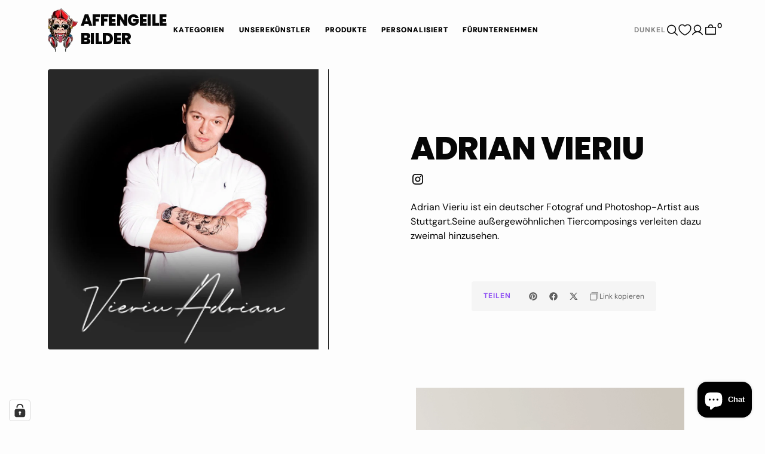

--- FILE ---
content_type: text/html; charset=utf-8
request_url: https://affengeilebilder24.de/blogs/kuenstler/adrian-vieriu
body_size: 81026
content:
<!DOCTYPE html>
<html
  class="no-js"
  data-scheme="auto"
  lang="de"
  dir="ltr"
>
  <head><script>
const listenerMap = new WeakMap();
EventTarget.prototype.addEventListenerBase = EventTarget.prototype.addEventListener;
EventTarget.prototype.addEventListener = function(type, listener, opts) {
    if (!listenerMap.has(this)) listenerMap.set(this, []);
    listenerMap.get(this).push({ type, listener, opts });
    this.addEventListenerBase(type, listener, opts);
};
EventTarget.prototype.removeEventListeners = function(type) {
    const list = listenerMap.get(this);
    if (!list) return;
    list.forEach(entry => entry.type === type && this.removeEventListener(entry.type, entry.listener, entry.opts))
};

window.lazyload_t = window.lazyload_t || ["mouseover", "keydown", "touchmove", "touchstart", "wheel"];

const perfEntries = performance.getEntriesByType("navigation");
const domEvents = ["DOMContentLoaded", "readystatechange", "load", "show"];
const resizeEvent = { type: "resize", ui: true };
function triggerSyntheticEvents() {
    if (perfEntries[0].loadEventEnd <= 0) return;
    domEvents.forEach(ev => {
        const e = document.createEvent("Event");
        e.initEvent(ev, true, true);
        window.dispatchEvent(e);
        document.dispatchEvent(e);
    });
    const resize = document.createEvent("UIEvents");
    resize.initUIEvent("resize", true, true, window, 0);
    window.dispatchEvent(resize);
    document.dispatchEvent(resize);
}

function seq(tasks, done, i = 0) {
    tasks[i](() => (i + 1 === tasks.length ? done() : seq(tasks, done, i + 1)));
}

function loadLazyScript(el, cb, isModule) {
    const s = document.createElement("script");
    s.type = isModule ? "module" : "text/javascript";
    s.id = el.id;
    s.async = false;
    Object.assign(s.dataset, el.dataset);

    if (el.src) {
        s.onload = cb;
        s.onerror = cb;
        s.src = el.src;
    } else {
        s.textContent = el.innerText;
        cb();
    }

    el.remove();
    document.body.appendChild(s);
}

function processLazyScripts() {
    console.debug('Loading lazy loaded scripts');
    const tasks = [];
    document.querySelectorAll("script").forEach(el => {
        const t = el.getAttribute("type");
        if (t === "text/lazyscript") {
            tasks.push(cb => loadLazyScript(el, cb, false));
        } else if (t === "text/lazymodule") {
            tasks.push(cb => loadLazyScript(el, cb, true));
        }
    });
    seq(tasks, triggerSyntheticEvents);
}

function unregisterDOMContent() {
    if (perfEntries[0].loadEventEnd > 0) {
        if (typeof document.removeEventListeners === "undefined") return;
        document.removeEventListeners("DOMContentLoaded");
        document.removeEventListeners("load");
    }
}

function onFirstInteraction() {
    observer.disconnect();
    unregisterDOMContent();
    lazyload_t.forEach(t => window.removeEventListener(t, onFirstInteraction, { passive: true }));
    processLazyScripts();
}

lazyload_t.forEach(t => window.addEventListener(t, onFirstInteraction, { passive: true }));
function doLazy(node) {
    if (node.type.includes("text/lazy")) return;
    node.type = node.type === "module" ? "text/lazymodule" : "text/lazyscript";
}

const srcPatterns = ['klaviyo','shop.app','chat','consent','apps','extensions','judge.me','gorgias','stripe','mem','notify','privy','incart','webui','googlet'];
const htmlPatterns = ['asyncLoad','hotjar','xklaviyo','norecaptcha','gorgias','perf','facebook.net','gtag','tagmanager','gtm'];

const observer = new MutationObserver(mutations => {
    for (const { addedNodes } of mutations) {
        for (const node of addedNodes) {
            if (node.nodeType !== 1 || node.tagName !== "SCRIPT") continue;
            const inner = node.innerHTML;
            const src = node.src || "";

            if (node.type === "application/json" || node-type === "application/ld+json") continue;
            if (inner.includes("guest_login")) continue;
            if (node.className === "analytics") { doLazy(node); continue; }

            if (htmlPatterns.some(p => inner.includes(p)) || srcPatterns.some(p => src.includes(p))) doLazy(node);
        }
    }
});

const ua = navigator.userAgent.toLowerCase();
const validUA = ua.includes("chrome") || ua.includes("firefox");
const validPage = !location.href.includes("pages") && !location.href.includes("collections") && !location.href.includes("cart");
if (validUA && validPage)
    observer.observe(document.documentElement, { childList: true, subtree: true });
</script>
    <meta charset="utf-8">
    <meta http-equiv="X-UA-Compatible" content="IE=edge">
    <meta name="viewport" content="width=device-width,initial-scale=1">
    <meta name="theme-color" content="">
    <link rel="canonical" href="https://affengeilebilder24.de/blogs/kuenstler/adrian-vieriu">
    <link rel="preconnect" href="https://cdn.shopify.com" crossorigin><style data-shopify>html,
      body {
        scrollbar-gutter: stable;
      }</style><link
        rel="icon"
        type="image/png"
        href="//affengeilebilder24.de/cdn/shop/files/Favicon_c5da66fd-bf84-42f6-b6cf-9fcaf72ce145_32x32.png?v=1759121643"
      ><link rel="preconnect" href="https://fonts.shopifycdn.com" crossorigin><title>Adrian Vieriu</title>

    
      <meta name="description" content="Adrian Vieriu ist ein deutscher Fotograf und Photoshop-Artist aus Stuttgart. Seine außergewöhnlichen Tiercomposings verleiten dazu zweimal hinzusehen.">
    

    

<meta property="og:site_name" content="Affengeile Bilder">
<meta property="og:url" content="https://affengeilebilder24.de/blogs/kuenstler/adrian-vieriu">
<meta property="og:title" content="Adrian Vieriu">
<meta property="og:type" content="article">
<meta property="og:description" content="Adrian Vieriu ist ein deutscher Fotograf und Photoshop-Artist aus Stuttgart. Seine außergewöhnlichen Tiercomposings verleiten dazu zweimal hinzusehen."><meta property="og:image" content="http://affengeilebilder24.de/cdn/shop/articles/adrian-vieriu-5915158.jpg?v=1757471472">
  <meta property="og:image:secure_url" content="https://affengeilebilder24.de/cdn/shop/articles/adrian-vieriu-5915158.jpg?v=1757471472">
  <meta property="og:image:width" content="1024">
  <meta property="og:image:height" content="1024"><meta name="twitter:card" content="summary_large_image">
<meta name="twitter:title" content="Adrian Vieriu">
<meta name="twitter:description" content="Adrian Vieriu ist ein deutscher Fotograf und Photoshop-Artist aus Stuttgart. Seine außergewöhnlichen Tiercomposings verleiten dazu zweimal hinzusehen.">

<style data-shopify>@font-face {
  font-family: "DM Sans";
  font-weight: 400;
  font-style: normal;
  font-display: swap;
  src: url("//affengeilebilder24.de/cdn/fonts/dm_sans/dmsans_n4.ec80bd4dd7e1a334c969c265873491ae56018d72.woff2") format("woff2"),
       url("//affengeilebilder24.de/cdn/fonts/dm_sans/dmsans_n4.87bdd914d8a61247b911147ae68e754d695c58a6.woff") format("woff");
}
@font-face {
  font-family: Poppins;
  font-weight: 800;
  font-style: normal;
  font-display: swap;
  src: url("//affengeilebilder24.de/cdn/fonts/poppins/poppins_n8.580200d05bca09e2e0c6f4c922047c227dfa8e8c.woff2") format("woff2"),
       url("//affengeilebilder24.de/cdn/fonts/poppins/poppins_n8.f4450f472fdcbe9e829f3583ebd559988f5a3d25.woff") format("woff");
}
@font-face {
  font-family: "DM Sans";
  font-weight: 700;
  font-style: normal;
  font-display: swap;
  src: url("//affengeilebilder24.de/cdn/fonts/dm_sans/dmsans_n7.97e21d81502002291ea1de8aefb79170c6946ce5.woff2") format("woff2"),
       url("//affengeilebilder24.de/cdn/fonts/dm_sans/dmsans_n7.af5c214f5116410ca1d53a2090665620e78e2e1b.woff") format("woff");
}
@font-face {
  font-family: Poppins;
  font-weight: 700;
  font-style: normal;
  font-display: swap;
  src: url("//affengeilebilder24.de/cdn/fonts/poppins/poppins_n7.56758dcf284489feb014a026f3727f2f20a54626.woff2") format("woff2"),
       url("//affengeilebilder24.de/cdn/fonts/poppins/poppins_n7.f34f55d9b3d3205d2cd6f64955ff4b36f0cfd8da.woff") format("woff");
}
@font-face {
  font-family: "DM Sans";
  font-weight: 300;
  font-style: normal;
  font-display: swap;
  src: url("//affengeilebilder24.de/cdn/fonts/dm_sans/dmsans_n3.d218434bb518134511e5205d90c23cfb8a1b261b.woff2") format("woff2"),
       url("//affengeilebilder24.de/cdn/fonts/dm_sans/dmsans_n3.0c324a11de656e0e3f656188ad5de9ff34f70c04.woff") format("woff");
}
@font-face {
  font-family: "DM Sans";
  font-weight: 400;
  font-style: normal;
  font-display: swap;
  src: url("//affengeilebilder24.de/cdn/fonts/dm_sans/dmsans_n4.ec80bd4dd7e1a334c969c265873491ae56018d72.woff2") format("woff2"),
       url("//affengeilebilder24.de/cdn/fonts/dm_sans/dmsans_n4.87bdd914d8a61247b911147ae68e754d695c58a6.woff") format("woff");
}
@font-face {
  font-family: "DM Sans";
  font-weight: 500;
  font-style: normal;
  font-display: swap;
  src: url("//affengeilebilder24.de/cdn/fonts/dm_sans/dmsans_n5.8a0f1984c77eb7186ceb87c4da2173ff65eb012e.woff2") format("woff2"),
       url("//affengeilebilder24.de/cdn/fonts/dm_sans/dmsans_n5.9ad2e755a89e15b3d6c53259daad5fc9609888e6.woff") format("woff");
}
@font-face {
  font-family: "DM Sans";
  font-weight: 700;
  font-style: normal;
  font-display: swap;
  src: url("//affengeilebilder24.de/cdn/fonts/dm_sans/dmsans_n7.97e21d81502002291ea1de8aefb79170c6946ce5.woff2") format("woff2"),
       url("//affengeilebilder24.de/cdn/fonts/dm_sans/dmsans_n7.af5c214f5116410ca1d53a2090665620e78e2e1b.woff") format("woff");
}
@font-face {
  font-family: Poppins;
  font-weight: 700;
  font-style: normal;
  font-display: swap;
  src: url("//affengeilebilder24.de/cdn/fonts/poppins/poppins_n7.56758dcf284489feb014a026f3727f2f20a54626.woff2") format("woff2"),
       url("//affengeilebilder24.de/cdn/fonts/poppins/poppins_n7.f34f55d9b3d3205d2cd6f64955ff4b36f0cfd8da.woff") format("woff");
}
@font-face {
  font-family: "DM Sans";
  font-weight: 400;
  font-style: italic;
  font-display: swap;
  src: url("//affengeilebilder24.de/cdn/fonts/dm_sans/dmsans_i4.b8fe05e69ee95d5a53155c346957d8cbf5081c1a.woff2") format("woff2"),
       url("//affengeilebilder24.de/cdn/fonts/dm_sans/dmsans_i4.403fe28ee2ea63e142575c0aa47684d65f8c23a0.woff") format("woff");
}
@font-face {
  font-family: Poppins;
  font-weight: 800;
  font-style: italic;
  font-display: swap;
  src: url("//affengeilebilder24.de/cdn/fonts/poppins/poppins_i8.55af7c89c62b8603457a34c5936ad3b39f67e29c.woff2") format("woff2"),
       url("//affengeilebilder24.de/cdn/fonts/poppins/poppins_i8.1143b85f67a233999703c64471299cee6bc83160.woff") format("woff");
}
@font-face {
  font-family: "DM Sans";
  font-weight: 700;
  font-style: italic;
  font-display: swap;
  src: url("//affengeilebilder24.de/cdn/fonts/dm_sans/dmsans_i7.52b57f7d7342eb7255084623d98ab83fd96e7f9b.woff2") format("woff2"),
       url("//affengeilebilder24.de/cdn/fonts/dm_sans/dmsans_i7.d5e14ef18a1d4a8ce78a4187580b4eb1759c2eda.woff") format("woff");
}
@font-face {
  font-family: Poppins;
  font-weight: 900;
  font-style: normal;
  font-display: swap;
  src: url("//affengeilebilder24.de/cdn/fonts/poppins/poppins_n9.eb6b9ef01b62e777a960bfd02fc9fb4918cd3eab.woff2") format("woff2"),
       url("//affengeilebilder24.de/cdn/fonts/poppins/poppins_n9.6501a5bd018e348b6d5d6e8c335f9e7d32a80c36.woff") format("woff");
}
:root,[data-scheme=light] .color-background-1 {
  		--color-background: 253,253,253; --color-background-secondary: 245,245,245;

  --gradient-background: #fdfdfd;

--color-foreground: 6, 6,
6; --color-foreground-secondary: 95,
95, 95;
--color-foreground-title: 6, 6,
6; --menu-shadow-color: var(--color-foreground); --color-button-text:
253, 253,
253; --color-button-text-hover:
253,
253,
253; --color-button:
6,
6,
6; --color-button-hover:
95,
95,
95;

--color-button-secondary: 152,
140,
99; --color-button-secondary-hover:
131,
118,
99; --color-button-secondary-text:
255, 255,
255; --color-button-secondary-text-hover:
255,
255,
255;

--color-button-tertiary-text: 6,
6, 6;
--color-button-tertiary-text-hover: 6,
6,
6;

--color-overlay: 6,
6, 6;
--color-border-input: 231, 231,
231; --color-border-input-hover:
231, 231,
231; --color-background-input:
245, 245,
245; --color-background-input-hover:
250, 250,
250; --color-border: 95,
95, 95; --color-accent:
6, 6,
6; --color-emphasis: 141,
78, 244;

--color-badge-background: 6,
6, 6;
--color-badge-text: 253, 253,
253;

--color-badge-sale-background: 6,
6, 6;
--color-badge-sale-text: 253, 253,
253; --color-badge-soldout-background:
6, 6,
6; --color-badge-soldout-text:
204, 204,
204; --color-badge-custom-background:
253, 253,
253; --color-badge-custom-text:
6, 6,
6;

--color-pagination-text: 6, 6,
6; --color-pagination-background:
245, 245,
245; --color-pagination-border:
240, 240,
240; --color-pagination-active-text:
253, 253,
253; --color-pagination-active-background:
6, 6,
6; --color-pagination-active-border:
6, 6,
6;

  	}
  	@media (prefers-color-scheme: light) {
  		:root,
  		[data-scheme=auto] .color-background-1 {
  			--color-background: 253,253,253; --color-background-secondary: 245,245,245;

  --gradient-background: #fdfdfd;

--color-foreground: 6, 6,
6; --color-foreground-secondary: 95,
95, 95;
--color-foreground-title: 6, 6,
6; --menu-shadow-color: var(--color-foreground); --color-button-text:
253, 253,
253; --color-button-text-hover:
253,
253,
253; --color-button:
6,
6,
6; --color-button-hover:
95,
95,
95;

--color-button-secondary: 152,
140,
99; --color-button-secondary-hover:
131,
118,
99; --color-button-secondary-text:
255, 255,
255; --color-button-secondary-text-hover:
255,
255,
255;

--color-button-tertiary-text: 6,
6, 6;
--color-button-tertiary-text-hover: 6,
6,
6;

--color-overlay: 6,
6, 6;
--color-border-input: 231, 231,
231; --color-border-input-hover:
231, 231,
231; --color-background-input:
245, 245,
245; --color-background-input-hover:
250, 250,
250; --color-border: 95,
95, 95; --color-accent:
6, 6,
6; --color-emphasis: 141,
78, 244;

--color-badge-background: 6,
6, 6;
--color-badge-text: 253, 253,
253;

--color-badge-sale-background: 6,
6, 6;
--color-badge-sale-text: 253, 253,
253; --color-badge-soldout-background:
6, 6,
6; --color-badge-soldout-text:
204, 204,
204; --color-badge-custom-background:
253, 253,
253; --color-badge-custom-text:
6, 6,
6;

--color-pagination-text: 6, 6,
6; --color-pagination-background:
245, 245,
245; --color-pagination-border:
240, 240,
240; --color-pagination-active-text:
253, 253,
253; --color-pagination-active-background:
6, 6,
6; --color-pagination-active-border:
6, 6,
6;

  		}
  	}[data-scheme=dark],
  		.color-inverse,[data-scheme=dark] .color-background-1 {
  		
  --color-background: 30, 30, 30; --color-background-secondary: 16, 16, 16; --color-border-input: 44, 44, 44;
  --color-border-input-hover: 48, 48, 48; --color-background-input: 44, 44, 44; --color-background-input-hover: 48, 48,
  48;


  --gradient-background: rgb(var(--color-background));

--color-overlay: 31, 31, 31; --color-foreground: 255, 255, 255; --color-foreground-secondary: 255, 255, 255;
--color-foreground-title: 255, 255, 255; --color-border: 245, 245, 245; --color-link: 229, 229, 229; --alpha-link: 0.5;
--color-button: 255, 255, 255; --color-button-hover: 235, 235, 235; --color-button-text: 15, 15, 15;
--color-button-text-hover: 0, 0, 0; --color-button-secondary: 60, 60, 60; --color-button-secondary-hover: 65, 65,
65; --color-button-secondary-text: 255, 255, 255; --color-button-secondary-text-hover: 255, 255, 255;
--color-button-tertiary: 15, 15, 15; --color-button-tertiary-hover: 20, 20, 20; --color-button-tertiary-text: 255, 255,
255; --color-button-tertiary-text-hover: 255, 255, 255; --alpha-button-background: 1; --alpha-button-border: 1;
--color-social: 255, 255, 255; --color-placeholder-input: 255, 255, 255; --color-card-price-new: 229, 229, 229;
--color-card-price-old: 169, 169, 169; --color-error-background: 0, 0, 0; --color-title-text: 255, 255, 255;
--color-accent : 180, 180, 180; --menu-shadow-color: 0, 0, 0; --menu-shadow-alpha: 0.3; --swiper-navigation-color:
rgb(var(--color-foreground)); --swiper-pagination-color : rgb(var(--color-foreground));



  	}
  	@media (prefers-color-scheme: dark) {
  		[data-scheme=auto],
  		[data-scheme=auto] .color-background-1 {
  			
  --color-background: 30, 30, 30; --color-background-secondary: 16, 16, 16; --color-border-input: 44, 44, 44;
  --color-border-input-hover: 48, 48, 48; --color-background-input: 44, 44, 44; --color-background-input-hover: 48, 48,
  48;


  --gradient-background: rgb(var(--color-background));

--color-overlay: 31, 31, 31; --color-foreground: 255, 255, 255; --color-foreground-secondary: 255, 255, 255;
--color-foreground-title: 255, 255, 255; --color-border: 245, 245, 245; --color-link: 229, 229, 229; --alpha-link: 0.5;
--color-button: 255, 255, 255; --color-button-hover: 235, 235, 235; --color-button-text: 15, 15, 15;
--color-button-text-hover: 0, 0, 0; --color-button-secondary: 60, 60, 60; --color-button-secondary-hover: 65, 65,
65; --color-button-secondary-text: 255, 255, 255; --color-button-secondary-text-hover: 255, 255, 255;
--color-button-tertiary: 15, 15, 15; --color-button-tertiary-hover: 20, 20, 20; --color-button-tertiary-text: 255, 255,
255; --color-button-tertiary-text-hover: 255, 255, 255; --alpha-button-background: 1; --alpha-button-border: 1;
--color-social: 255, 255, 255; --color-placeholder-input: 255, 255, 255; --color-card-price-new: 229, 229, 229;
--color-card-price-old: 169, 169, 169; --color-error-background: 0, 0, 0; --color-title-text: 255, 255, 255;
--color-accent : 180, 180, 180; --menu-shadow-color: 0, 0, 0; --menu-shadow-alpha: 0.3; --swiper-navigation-color:
rgb(var(--color-foreground)); --swiper-pagination-color : rgb(var(--color-foreground));



  		}
  	}[data-scheme=light] .color-background-2 {
  		--color-background: 6,6,6; --color-background-secondary: 23,23,23;

  --gradient-background: #060606;

--color-foreground: 253, 253,
253; --color-foreground-secondary: 253,
253, 253;
--color-foreground-title: 253, 253,
253; --menu-shadow-color: var(--color-foreground); --color-button-text:
6, 6,
6; --color-button-text-hover:
6,
6,
6; --color-button:
245,
245,
245; --color-button-hover:
221,
221,
221;

--color-button-secondary: 152,
140,
99; --color-button-secondary-hover:
180,
155,
118; --color-button-secondary-text:
255, 255,
255; --color-button-secondary-text-hover:
255,
255,
255;

--color-button-tertiary-text: 245,
245, 245;
--color-button-tertiary-text-hover: 245,
245,
245;

--color-overlay: 20,
20, 20;
--color-border-input: 255, 255,
255; --color-border-input-hover:
255, 255,
255; --color-background-input:
255, 255,
255; --color-background-input-hover:
251, 251,
251; --color-border: 234,
234, 234; --color-accent:
255, 255,
255; --color-emphasis: 141,
78, 244;

--color-badge-background: 6,
6, 6;
--color-badge-text: 253, 253,
253;

--color-badge-sale-background: 6,
6, 6;
--color-badge-sale-text: 253, 253,
253; --color-badge-soldout-background:
6, 6,
6; --color-badge-soldout-text:
204, 204,
204; --color-badge-custom-background:
253, 253,
253; --color-badge-custom-text:
6, 6,
6;

--color-pagination-text: 6, 6,
6; --color-pagination-background:
245, 245,
245; --color-pagination-border:
240, 240,
240; --color-pagination-active-text:
253, 253,
253; --color-pagination-active-background:
6, 6,
6; --color-pagination-active-border:
6, 6,
6;

  	}
  	@media (prefers-color-scheme: light) {
  		
  		[data-scheme=auto] .color-background-2 {
  			--color-background: 6,6,6; --color-background-secondary: 23,23,23;

  --gradient-background: #060606;

--color-foreground: 253, 253,
253; --color-foreground-secondary: 253,
253, 253;
--color-foreground-title: 253, 253,
253; --menu-shadow-color: var(--color-foreground); --color-button-text:
6, 6,
6; --color-button-text-hover:
6,
6,
6; --color-button:
245,
245,
245; --color-button-hover:
221,
221,
221;

--color-button-secondary: 152,
140,
99; --color-button-secondary-hover:
180,
155,
118; --color-button-secondary-text:
255, 255,
255; --color-button-secondary-text-hover:
255,
255,
255;

--color-button-tertiary-text: 245,
245, 245;
--color-button-tertiary-text-hover: 245,
245,
245;

--color-overlay: 20,
20, 20;
--color-border-input: 255, 255,
255; --color-border-input-hover:
255, 255,
255; --color-background-input:
255, 255,
255; --color-background-input-hover:
251, 251,
251; --color-border: 234,
234, 234; --color-accent:
255, 255,
255; --color-emphasis: 141,
78, 244;

--color-badge-background: 6,
6, 6;
--color-badge-text: 253, 253,
253;

--color-badge-sale-background: 6,
6, 6;
--color-badge-sale-text: 253, 253,
253; --color-badge-soldout-background:
6, 6,
6; --color-badge-soldout-text:
204, 204,
204; --color-badge-custom-background:
253, 253,
253; --color-badge-custom-text:
6, 6,
6;

--color-pagination-text: 6, 6,
6; --color-pagination-background:
245, 245,
245; --color-pagination-border:
240, 240,
240; --color-pagination-active-text:
253, 253,
253; --color-pagination-active-background:
6, 6,
6; --color-pagination-active-border:
6, 6,
6;

  		}
  	}[data-scheme=dark] .color-background-2 {
  		
  --color-background: 44, 44, 44; --color-background-secondary: 31, 31, 31; --color-border-input: 35, 35, 35;
  --color-border-input-hover: 37, 37, 37; --color-background-input: 35, 35, 35; --color-background-input-hover: 37, 37,
  37;


  --gradient-background: rgb(var(--color-background));

--color-overlay: 31, 31, 31; --color-foreground: 255, 255, 255; --color-foreground-secondary: 255, 255, 255;
--color-foreground-title: 255, 255, 255; --color-border: 245, 245, 245; --color-link: 229, 229, 229; --alpha-link: 0.5;
--color-button: 255, 255, 255; --color-button-hover: 235, 235, 235; --color-button-text: 15, 15, 15;
--color-button-text-hover: 0, 0, 0; --color-button-secondary: 60, 60, 60; --color-button-secondary-hover: 65, 65,
65; --color-button-secondary-text: 255, 255, 255; --color-button-secondary-text-hover: 255, 255, 255;
--color-button-tertiary: 15, 15, 15; --color-button-tertiary-hover: 20, 20, 20; --color-button-tertiary-text: 255, 255,
255; --color-button-tertiary-text-hover: 255, 255, 255; --alpha-button-background: 1; --alpha-button-border: 1;
--color-social: 255, 255, 255; --color-placeholder-input: 255, 255, 255; --color-card-price-new: 229, 229, 229;
--color-card-price-old: 169, 169, 169; --color-error-background: 0, 0, 0; --color-title-text: 255, 255, 255;
--color-accent : 180, 180, 180; --menu-shadow-color: 0, 0, 0; --menu-shadow-alpha: 0.3; --swiper-navigation-color:
rgb(var(--color-foreground)); --swiper-pagination-color : rgb(var(--color-foreground));



  	}
  	@media (prefers-color-scheme: dark) {
  		
  		[data-scheme=auto] .color-background-2 {
  			
  --color-background: 44, 44, 44; --color-background-secondary: 31, 31, 31; --color-border-input: 35, 35, 35;
  --color-border-input-hover: 37, 37, 37; --color-background-input: 35, 35, 35; --color-background-input-hover: 37, 37,
  37;


  --gradient-background: rgb(var(--color-background));

--color-overlay: 31, 31, 31; --color-foreground: 255, 255, 255; --color-foreground-secondary: 255, 255, 255;
--color-foreground-title: 255, 255, 255; --color-border: 245, 245, 245; --color-link: 229, 229, 229; --alpha-link: 0.5;
--color-button: 255, 255, 255; --color-button-hover: 235, 235, 235; --color-button-text: 15, 15, 15;
--color-button-text-hover: 0, 0, 0; --color-button-secondary: 60, 60, 60; --color-button-secondary-hover: 65, 65,
65; --color-button-secondary-text: 255, 255, 255; --color-button-secondary-text-hover: 255, 255, 255;
--color-button-tertiary: 15, 15, 15; --color-button-tertiary-hover: 20, 20, 20; --color-button-tertiary-text: 255, 255,
255; --color-button-tertiary-text-hover: 255, 255, 255; --alpha-button-background: 1; --alpha-button-border: 1;
--color-social: 255, 255, 255; --color-placeholder-input: 255, 255, 255; --color-card-price-new: 229, 229, 229;
--color-card-price-old: 169, 169, 169; --color-error-background: 0, 0, 0; --color-title-text: 255, 255, 255;
--color-accent : 180, 180, 180; --menu-shadow-color: 0, 0, 0; --menu-shadow-alpha: 0.3; --swiper-navigation-color:
rgb(var(--color-foreground)); --swiper-pagination-color : rgb(var(--color-foreground));



  		}
  	}[data-scheme=light] .color-background-3 {
  		--color-background: 141,78,244; --color-background-secondary: 244,238,233;

  --gradient-background: #8d4ef4;

--color-foreground: 253, 253,
253; --color-foreground-secondary: 253,
253, 253;
--color-foreground-title: 253, 253,
253; --menu-shadow-color: var(--color-foreground); --color-button-text:
255, 255,
255; --color-button-text-hover:
255,
255,
255; --color-button:
23,
50,
78; --color-button-hover:
8,
25,
43;

--color-button-secondary: 152,
140,
99; --color-button-secondary-hover:
131,
118,
99; --color-button-secondary-text:
255, 255,
255; --color-button-secondary-text-hover:
255,
255,
255;

--color-button-tertiary-text: 23,
50, 78;
--color-button-tertiary-text-hover: 23,
50,
78;

--color-overlay: 20,
20, 20;
--color-border-input: 219, 216,
207; --color-border-input-hover:
219, 216,
207; --color-background-input:
244, 238,
233; --color-background-input-hover:
244, 238,
233; --color-border: 219,
216, 207; --color-accent:
141, 78,
244; --color-emphasis: 232,
28, 35;

--color-badge-background: 6,
6, 6;
--color-badge-text: 253, 253,
253;

--color-badge-sale-background: 6,
6, 6;
--color-badge-sale-text: 253, 253,
253; --color-badge-soldout-background:
6, 6,
6; --color-badge-soldout-text:
204, 204,
204; --color-badge-custom-background:
253, 253,
253; --color-badge-custom-text:
6, 6,
6;

--color-pagination-text: 6, 6,
6; --color-pagination-background:
245, 245,
245; --color-pagination-border:
240, 240,
240; --color-pagination-active-text:
253, 253,
253; --color-pagination-active-background:
6, 6,
6; --color-pagination-active-border:
6, 6,
6;

  	}
  	@media (prefers-color-scheme: light) {
  		
  		[data-scheme=auto] .color-background-3 {
  			--color-background: 141,78,244; --color-background-secondary: 244,238,233;

  --gradient-background: #8d4ef4;

--color-foreground: 253, 253,
253; --color-foreground-secondary: 253,
253, 253;
--color-foreground-title: 253, 253,
253; --menu-shadow-color: var(--color-foreground); --color-button-text:
255, 255,
255; --color-button-text-hover:
255,
255,
255; --color-button:
23,
50,
78; --color-button-hover:
8,
25,
43;

--color-button-secondary: 152,
140,
99; --color-button-secondary-hover:
131,
118,
99; --color-button-secondary-text:
255, 255,
255; --color-button-secondary-text-hover:
255,
255,
255;

--color-button-tertiary-text: 23,
50, 78;
--color-button-tertiary-text-hover: 23,
50,
78;

--color-overlay: 20,
20, 20;
--color-border-input: 219, 216,
207; --color-border-input-hover:
219, 216,
207; --color-background-input:
244, 238,
233; --color-background-input-hover:
244, 238,
233; --color-border: 219,
216, 207; --color-accent:
141, 78,
244; --color-emphasis: 232,
28, 35;

--color-badge-background: 6,
6, 6;
--color-badge-text: 253, 253,
253;

--color-badge-sale-background: 6,
6, 6;
--color-badge-sale-text: 253, 253,
253; --color-badge-soldout-background:
6, 6,
6; --color-badge-soldout-text:
204, 204,
204; --color-badge-custom-background:
253, 253,
253; --color-badge-custom-text:
6, 6,
6;

--color-pagination-text: 6, 6,
6; --color-pagination-background:
245, 245,
245; --color-pagination-border:
240, 240,
240; --color-pagination-active-text:
253, 253,
253; --color-pagination-active-background:
6, 6,
6; --color-pagination-active-border:
6, 6,
6;

  		}
  	}[data-scheme=dark] .color-background-3 {
  		
  --color-background: 44, 44, 44; --color-background-secondary: 31, 31, 31; --color-border-input: 35, 35, 35;
  --color-border-input-hover: 37, 37, 37; --color-background-input: 35, 35, 35; --color-background-input-hover: 37, 37,
  37;


  --gradient-background: rgb(var(--color-background));

--color-overlay: 31, 31, 31; --color-foreground: 255, 255, 255; --color-foreground-secondary: 255, 255, 255;
--color-foreground-title: 255, 255, 255; --color-border: 245, 245, 245; --color-link: 229, 229, 229; --alpha-link: 0.5;
--color-button: 255, 255, 255; --color-button-hover: 235, 235, 235; --color-button-text: 15, 15, 15;
--color-button-text-hover: 0, 0, 0; --color-button-secondary: 60, 60, 60; --color-button-secondary-hover: 65, 65,
65; --color-button-secondary-text: 255, 255, 255; --color-button-secondary-text-hover: 255, 255, 255;
--color-button-tertiary: 15, 15, 15; --color-button-tertiary-hover: 20, 20, 20; --color-button-tertiary-text: 255, 255,
255; --color-button-tertiary-text-hover: 255, 255, 255; --alpha-button-background: 1; --alpha-button-border: 1;
--color-social: 255, 255, 255; --color-placeholder-input: 255, 255, 255; --color-card-price-new: 229, 229, 229;
--color-card-price-old: 169, 169, 169; --color-error-background: 0, 0, 0; --color-title-text: 255, 255, 255;
--color-accent : 180, 180, 180; --menu-shadow-color: 0, 0, 0; --menu-shadow-alpha: 0.3; --swiper-navigation-color:
rgb(var(--color-foreground)); --swiper-pagination-color : rgb(var(--color-foreground));



  	}
  	@media (prefers-color-scheme: dark) {
  		
  		[data-scheme=auto] .color-background-3 {
  			
  --color-background: 44, 44, 44; --color-background-secondary: 31, 31, 31; --color-border-input: 35, 35, 35;
  --color-border-input-hover: 37, 37, 37; --color-background-input: 35, 35, 35; --color-background-input-hover: 37, 37,
  37;


  --gradient-background: rgb(var(--color-background));

--color-overlay: 31, 31, 31; --color-foreground: 255, 255, 255; --color-foreground-secondary: 255, 255, 255;
--color-foreground-title: 255, 255, 255; --color-border: 245, 245, 245; --color-link: 229, 229, 229; --alpha-link: 0.5;
--color-button: 255, 255, 255; --color-button-hover: 235, 235, 235; --color-button-text: 15, 15, 15;
--color-button-text-hover: 0, 0, 0; --color-button-secondary: 60, 60, 60; --color-button-secondary-hover: 65, 65,
65; --color-button-secondary-text: 255, 255, 255; --color-button-secondary-text-hover: 255, 255, 255;
--color-button-tertiary: 15, 15, 15; --color-button-tertiary-hover: 20, 20, 20; --color-button-tertiary-text: 255, 255,
255; --color-button-tertiary-text-hover: 255, 255, 255; --alpha-button-background: 1; --alpha-button-border: 1;
--color-social: 255, 255, 255; --color-placeholder-input: 255, 255, 255; --color-card-price-new: 229, 229, 229;
--color-card-price-old: 169, 169, 169; --color-error-background: 0, 0, 0; --color-title-text: 255, 255, 255;
--color-accent : 180, 180, 180; --menu-shadow-color: 0, 0, 0; --menu-shadow-alpha: 0.3; --swiper-navigation-color:
rgb(var(--color-foreground)); --swiper-pagination-color : rgb(var(--color-foreground));



  		}
  	}body, .color-background-1, .color-background-2, .color-background-3{
  	color: rgba(var(--color-foreground));
  	background-color: rgb(var(--color-background));
  }

  :root {
  	--header-height: 0px;
  	--breadcrumbs-height: 0px;
  	--color-border-input-focusable: 20, 20, 20;

  	--spaced-section: 5rem;

  	--font-body-family: "DM Sans", sans-serif;
  	--font-body-style: normal;
  	--font-body-weight: 400;

  	--font-body-scale: 1.6;
  	--font-body-scale-s: 1.2;
  	--font-body-scale-m: 1.4;
  	--font-body-scale-l: 2.0;
  	--font-body-letter-spacing: 0em;
  	--font-body-line-height: 1.5;

  	--font-heading-family: Poppins, sans-serif;
  	--font-heading-style: normal;
  	--font-heading-weight: 800;
  	--font-heading-letter-spacing: -0.2em;
  	--font-heading-line-height: 1.2;
  	--font-heading-text-transform: uppercase;

  	--font-subtitle-family: "DM Sans", sans-serif;
  	--font-subtitle-style: normal;
  	--font-subtitle-weight: 700;
  	--font-subtitle-text-transform: uppercase;
  	--font-subtitle-letter-spacing: 0.8em;
  	--font-subtitle-scale: 1.2;

  	--font-badge-family: "DM Sans", sans-serif;
  	--font-badge-style: normal;
  	--font-badge-weight: 700;
  	--font-badge-text-transform: uppercase;
  	--font-badge-letter-spacing: 0.8em;
  	--font-badge-scale: 1.2;

  	--font-heading-h0-scale: 2.0;
  	--font-heading-h1-scale: 1.08;
  	--font-heading-h2-scale: 1.05;
  	--font-heading-h3-scale: 1.08;
  	--font-heading-h4-scale: 1.11;
  	--font-heading-h5-scale: 1.06;
  	--font-heading-h6-scale: 1.0;

  	--font-heading-card-family: Poppins, sans-serif;
  	--font-heading-card-style: normal;
  	--font-heading-card-weight: 700;
  	--font-heading-card-text-transform: capitalize;
  	--font-heading-card-letter-spacing: -0.2em;
  	--font-price-card-family: "DM Sans", sans-serif;
  	--font-prcie-card-style: normal;
  	--font-prcie-card-weight: 700;
  	--font-text-card-family: "DM Sans", sans-serif;
  	--font-text-card-style: normal;
  	--font-text-card-weight: 400;

  	--font-heading-card-scale: 1.8;
  	--font-price-card-scale: 1.4;
  	--font-text-card-scale: 1.2;

  	--font-button-family: "DM Sans", sans-serif;
  	--font-button-style: normal;
  	--font-button-weight: 700;
  	--font-button-text-transform: none;
  	--font-button-scale: 1.4;
  	--font-button-letter-spacing: -0.2em;

  	--font-header-menu-family: "DM Sans", sans-serif;
  	--font-header-menu-style: normal;
  	--font-header-menu-weight: 700;
  	--font-header-menu-link-scale: 1.2;
  	--font-header-menu-text-transform: uppercase;

  	--font-footer-menu-family: "DM Sans", sans-serif;
  	--font-footer-menu-style: normal;
  	--font-footer-menu-weight: 700;
  	--font-footer-heading-scale: 1.2;

  	--font-popups-heading-family: Poppins, sans-serif;
  	--font-popups-heading-style: normal;
  	--font-popups-heading-weight: 800;
  	--font-popups-text-family: "DM Sans", sans-serif;
  	--font-popups-text-style: normal;
  	--font-popups-text-weight: 400;
  	--font-popup-heading-scale: 1.0;
  	--font-popup-desc-scale: 1.0;
  	--font-popup-text-scale: 1.8;
  	--font-notification-heading-scale: 1.5;
  	--font-notification-text-scale: 2.2;

  	--border-radius-button: 4px;
  	--badge-border-radius: 2px;
  	--border-radius: 4px;
  	--payment-terms-background-color: ;
  	--color-card-price-new: , , ;
  	--color-card-price-old: , , ;

  }

  @media screen and (min-width: 990px) {
  	:root {
  		--spaced-section: 16rem;
  	}
  }
  *,
  *::before,
  *::after {
  	box-sizing: inherit;
  }

  html {
  	box-sizing: border-box;
  	font-size: 10px;
  	height: 100%;
  }

  body {
  	position: relative;
  	min-height: 100%;
  	margin: 0;
  	/*font-size: 1.6rem;*/
  	line-height: 1.5;
  	font-family: var(--font-body-family);
  	font-style: var(--font-body-style);
  	font-weight: var(--font-body-weight);
  	overflow-x: hidden;
  	font-size: calc(var(--font-body-scale) * 0.9rem);

  }
  /*@media screen and (min-width: 750px) {
  	body {
  		font-size: calc(var(--font-body-scale) * 0.9rem);
  	}
  }*/
  @media screen and (min-width: 1150px) {
  	body {
  		font-size: calc(var(--font-body-scale) * 1rem);
  	}
  }</style><link href="//affengeilebilder24.de/cdn/shop/t/22/assets/base.css?v=94987710517308729641760343775" rel="stylesheet" type="text/css" media="all" /><link href="//affengeilebilder24.de/cdn/shop/t/22/assets/swiper-bundle.min.css?v=130431104823019760491755681243" rel="stylesheet" type="text/css" media="all" /><script src="//affengeilebilder24.de/cdn/shop/t/22/assets/constants.js?v=57430444635880596041755681241" defer="defer"></script>
    <script src="//affengeilebilder24.de/cdn/shop/t/22/assets/pubsub.js?v=2921868252632587581755681242" defer="defer"></script>
    <script src="//affengeilebilder24.de/cdn/shop/t/22/assets/global.js?v=137411930727857694551763369979" defer="defer"></script>

    <script src="//affengeilebilder24.de/cdn/shop/t/22/assets/quick-add.js?v=147315727200881030711755681242" defer="defer"></script>
    <script src="//affengeilebilder24.de/cdn/shop/t/22/assets/product-form.js?v=102495761108940121331755681242" defer="defer"></script>
  <script type="application/ld+json">
  {
    "@context": "https://schema.org",
    "@type": "BlogPosting",
    "mainEntityOfPage": "/blogs/kuenstler/adrian-vieriu",
    "articleSection": "Unsere Künstler",
    "keywords": "",
    "headline": "Adrian Vieriu",
    "description": "Adrian Vieriu ist ein deutscher Fotograf und Photoshop-Artist aus Stuttgart.Seine außergewöhnlichen Tiercomposings verleiten dazu zweimal hinzusehen.",
    "dateCreated": "2022-05-04T14:36:35",
    "datePublished": "2022-05-04T16:09:25",
    "dateModified": "2022-05-04T16:09:25",
    "image": {
      "@type": "ImageObject",
      "url": "https://affengeilebilder24.de/cdn/shop/articles/adrian-vieriu-5915158.jpg?v=1757471472&width=1024",
      "image": "https://affengeilebilder24.de/cdn/shop/articles/adrian-vieriu-5915158.jpg?v=1757471472&width=1024",
      "name": "Adrian Vieriu - Affengeile Bilder",
      "width": "1024",
      "height": "1024"
    },
    "author": {
      "@type": "Person",
      "name": " ",
      "givenName": null,
      "familyName": null
    },
    "publisher": {
      "@type": "Organization",
      "name": "Affengeile Bilder"
    },
    "commentCount": 0,
    "comment": []
  }
  </script>



  <script type="application/ld+json">
  {
    "@context": "https://schema.org",
    "@type": "BreadcrumbList",
  "itemListElement": [{
      "@type": "ListItem",
      "position": 1,
      "name": "Startseite",
      "item": "https://affengeilebilder24.de"
    },{
          "@type": "ListItem",
          "position": 2,
          "name": "Unsere Künstler",
          "item": "https://affengeilebilder24.de/blogs/kuenstler"
        }, {
          "@type": "ListItem",
          "position": 3,
          "name": "Unsere Künstler",
          "item": "https://affengeilebilder24.de/blogs/kuenstler/adrian-vieriu"
        }]
  }
  </script>

<script>window.performance && window.performance.mark && window.performance.mark('shopify.content_for_header.start');</script><meta name="google-site-verification" content="9KmR-r3XrRmUhG7oP1ehpqxU9b6-zIQnlMt6nu2bmHU">
<meta id="shopify-digital-wallet" name="shopify-digital-wallet" content="/32769048713/digital_wallets/dialog">
<meta name="shopify-checkout-api-token" content="273066189012e14133617d83a366ecd4">
<meta id="in-context-paypal-metadata" data-shop-id="32769048713" data-venmo-supported="false" data-environment="production" data-locale="de_DE" data-paypal-v4="true" data-currency="EUR">
<link rel="alternate" type="application/atom+xml" title="Feed" href="/blogs/kuenstler.atom" />
<link rel="alternate" hreflang="x-default" href="https://affengeilebilder24.com/blogs/kuenstler/adrian-vieriu">
<link rel="alternate" hreflang="en" href="https://affengeilebilder24.com/blogs/kuenstler/adrian-vieriu">
<link rel="alternate" hreflang="de-DE" href="https://affengeilebilder24.de/blogs/kuenstler/adrian-vieriu">
<link rel="alternate" hreflang="fr-DE" href="https://affengeilebilder24.fr/blogs/kuenstler/adrian-vieriu">
<link rel="alternate" hreflang="de-AC" href="https://affengeilebilder24.de/blogs/kuenstler/adrian-vieriu">
<link rel="alternate" hreflang="fr-AC" href="https://affengeilebilder24.fr/blogs/kuenstler/adrian-vieriu">
<link rel="alternate" hreflang="de-AD" href="https://affengeilebilder24.de/blogs/kuenstler/adrian-vieriu">
<link rel="alternate" hreflang="fr-AD" href="https://affengeilebilder24.fr/blogs/kuenstler/adrian-vieriu">
<link rel="alternate" hreflang="de-AE" href="https://affengeilebilder24.de/blogs/kuenstler/adrian-vieriu">
<link rel="alternate" hreflang="fr-AE" href="https://affengeilebilder24.fr/blogs/kuenstler/adrian-vieriu">
<link rel="alternate" hreflang="de-AF" href="https://affengeilebilder24.de/blogs/kuenstler/adrian-vieriu">
<link rel="alternate" hreflang="fr-AF" href="https://affengeilebilder24.fr/blogs/kuenstler/adrian-vieriu">
<link rel="alternate" hreflang="de-AG" href="https://affengeilebilder24.de/blogs/kuenstler/adrian-vieriu">
<link rel="alternate" hreflang="fr-AG" href="https://affengeilebilder24.fr/blogs/kuenstler/adrian-vieriu">
<link rel="alternate" hreflang="de-AI" href="https://affengeilebilder24.de/blogs/kuenstler/adrian-vieriu">
<link rel="alternate" hreflang="fr-AI" href="https://affengeilebilder24.fr/blogs/kuenstler/adrian-vieriu">
<link rel="alternate" hreflang="de-AL" href="https://affengeilebilder24.de/blogs/kuenstler/adrian-vieriu">
<link rel="alternate" hreflang="fr-AL" href="https://affengeilebilder24.fr/blogs/kuenstler/adrian-vieriu">
<link rel="alternate" hreflang="de-AM" href="https://affengeilebilder24.de/blogs/kuenstler/adrian-vieriu">
<link rel="alternate" hreflang="fr-AM" href="https://affengeilebilder24.fr/blogs/kuenstler/adrian-vieriu">
<link rel="alternate" hreflang="de-AO" href="https://affengeilebilder24.de/blogs/kuenstler/adrian-vieriu">
<link rel="alternate" hreflang="fr-AO" href="https://affengeilebilder24.fr/blogs/kuenstler/adrian-vieriu">
<link rel="alternate" hreflang="de-AR" href="https://affengeilebilder24.de/blogs/kuenstler/adrian-vieriu">
<link rel="alternate" hreflang="fr-AR" href="https://affengeilebilder24.fr/blogs/kuenstler/adrian-vieriu">
<link rel="alternate" hreflang="de-AU" href="https://affengeilebilder24.de/blogs/kuenstler/adrian-vieriu">
<link rel="alternate" hreflang="fr-AU" href="https://affengeilebilder24.fr/blogs/kuenstler/adrian-vieriu">
<link rel="alternate" hreflang="de-AW" href="https://affengeilebilder24.de/blogs/kuenstler/adrian-vieriu">
<link rel="alternate" hreflang="fr-AW" href="https://affengeilebilder24.fr/blogs/kuenstler/adrian-vieriu">
<link rel="alternate" hreflang="de-AX" href="https://affengeilebilder24.de/blogs/kuenstler/adrian-vieriu">
<link rel="alternate" hreflang="fr-AX" href="https://affengeilebilder24.fr/blogs/kuenstler/adrian-vieriu">
<link rel="alternate" hreflang="de-AZ" href="https://affengeilebilder24.de/blogs/kuenstler/adrian-vieriu">
<link rel="alternate" hreflang="fr-AZ" href="https://affengeilebilder24.fr/blogs/kuenstler/adrian-vieriu">
<link rel="alternate" hreflang="de-BA" href="https://affengeilebilder24.de/blogs/kuenstler/adrian-vieriu">
<link rel="alternate" hreflang="fr-BA" href="https://affengeilebilder24.fr/blogs/kuenstler/adrian-vieriu">
<link rel="alternate" hreflang="de-BB" href="https://affengeilebilder24.de/blogs/kuenstler/adrian-vieriu">
<link rel="alternate" hreflang="fr-BB" href="https://affengeilebilder24.fr/blogs/kuenstler/adrian-vieriu">
<link rel="alternate" hreflang="de-BD" href="https://affengeilebilder24.de/blogs/kuenstler/adrian-vieriu">
<link rel="alternate" hreflang="fr-BD" href="https://affengeilebilder24.fr/blogs/kuenstler/adrian-vieriu">
<link rel="alternate" hreflang="de-BE" href="https://affengeilebilder24.de/blogs/kuenstler/adrian-vieriu">
<link rel="alternate" hreflang="fr-BE" href="https://affengeilebilder24.fr/blogs/kuenstler/adrian-vieriu">
<link rel="alternate" hreflang="de-BF" href="https://affengeilebilder24.de/blogs/kuenstler/adrian-vieriu">
<link rel="alternate" hreflang="fr-BF" href="https://affengeilebilder24.fr/blogs/kuenstler/adrian-vieriu">
<link rel="alternate" hreflang="de-BG" href="https://affengeilebilder24.de/blogs/kuenstler/adrian-vieriu">
<link rel="alternate" hreflang="fr-BG" href="https://affengeilebilder24.fr/blogs/kuenstler/adrian-vieriu">
<link rel="alternate" hreflang="de-BH" href="https://affengeilebilder24.de/blogs/kuenstler/adrian-vieriu">
<link rel="alternate" hreflang="fr-BH" href="https://affengeilebilder24.fr/blogs/kuenstler/adrian-vieriu">
<link rel="alternate" hreflang="de-BI" href="https://affengeilebilder24.de/blogs/kuenstler/adrian-vieriu">
<link rel="alternate" hreflang="fr-BI" href="https://affengeilebilder24.fr/blogs/kuenstler/adrian-vieriu">
<link rel="alternate" hreflang="de-BJ" href="https://affengeilebilder24.de/blogs/kuenstler/adrian-vieriu">
<link rel="alternate" hreflang="fr-BJ" href="https://affengeilebilder24.fr/blogs/kuenstler/adrian-vieriu">
<link rel="alternate" hreflang="de-BL" href="https://affengeilebilder24.de/blogs/kuenstler/adrian-vieriu">
<link rel="alternate" hreflang="fr-BL" href="https://affengeilebilder24.fr/blogs/kuenstler/adrian-vieriu">
<link rel="alternate" hreflang="de-BM" href="https://affengeilebilder24.de/blogs/kuenstler/adrian-vieriu">
<link rel="alternate" hreflang="fr-BM" href="https://affengeilebilder24.fr/blogs/kuenstler/adrian-vieriu">
<link rel="alternate" hreflang="de-BN" href="https://affengeilebilder24.de/blogs/kuenstler/adrian-vieriu">
<link rel="alternate" hreflang="fr-BN" href="https://affengeilebilder24.fr/blogs/kuenstler/adrian-vieriu">
<link rel="alternate" hreflang="de-BO" href="https://affengeilebilder24.de/blogs/kuenstler/adrian-vieriu">
<link rel="alternate" hreflang="fr-BO" href="https://affengeilebilder24.fr/blogs/kuenstler/adrian-vieriu">
<link rel="alternate" hreflang="de-BQ" href="https://affengeilebilder24.de/blogs/kuenstler/adrian-vieriu">
<link rel="alternate" hreflang="fr-BQ" href="https://affengeilebilder24.fr/blogs/kuenstler/adrian-vieriu">
<link rel="alternate" hreflang="de-BR" href="https://affengeilebilder24.de/blogs/kuenstler/adrian-vieriu">
<link rel="alternate" hreflang="fr-BR" href="https://affengeilebilder24.fr/blogs/kuenstler/adrian-vieriu">
<link rel="alternate" hreflang="de-BS" href="https://affengeilebilder24.de/blogs/kuenstler/adrian-vieriu">
<link rel="alternate" hreflang="fr-BS" href="https://affengeilebilder24.fr/blogs/kuenstler/adrian-vieriu">
<link rel="alternate" hreflang="de-BT" href="https://affengeilebilder24.de/blogs/kuenstler/adrian-vieriu">
<link rel="alternate" hreflang="fr-BT" href="https://affengeilebilder24.fr/blogs/kuenstler/adrian-vieriu">
<link rel="alternate" hreflang="de-BW" href="https://affengeilebilder24.de/blogs/kuenstler/adrian-vieriu">
<link rel="alternate" hreflang="fr-BW" href="https://affengeilebilder24.fr/blogs/kuenstler/adrian-vieriu">
<link rel="alternate" hreflang="de-BY" href="https://affengeilebilder24.de/blogs/kuenstler/adrian-vieriu">
<link rel="alternate" hreflang="fr-BY" href="https://affengeilebilder24.fr/blogs/kuenstler/adrian-vieriu">
<link rel="alternate" hreflang="de-BZ" href="https://affengeilebilder24.de/blogs/kuenstler/adrian-vieriu">
<link rel="alternate" hreflang="fr-BZ" href="https://affengeilebilder24.fr/blogs/kuenstler/adrian-vieriu">
<link rel="alternate" hreflang="de-CA" href="https://affengeilebilder24.de/blogs/kuenstler/adrian-vieriu">
<link rel="alternate" hreflang="fr-CA" href="https://affengeilebilder24.fr/blogs/kuenstler/adrian-vieriu">
<link rel="alternate" hreflang="de-CC" href="https://affengeilebilder24.de/blogs/kuenstler/adrian-vieriu">
<link rel="alternate" hreflang="fr-CC" href="https://affengeilebilder24.fr/blogs/kuenstler/adrian-vieriu">
<link rel="alternate" hreflang="de-CD" href="https://affengeilebilder24.de/blogs/kuenstler/adrian-vieriu">
<link rel="alternate" hreflang="fr-CD" href="https://affengeilebilder24.fr/blogs/kuenstler/adrian-vieriu">
<link rel="alternate" hreflang="de-CF" href="https://affengeilebilder24.de/blogs/kuenstler/adrian-vieriu">
<link rel="alternate" hreflang="fr-CF" href="https://affengeilebilder24.fr/blogs/kuenstler/adrian-vieriu">
<link rel="alternate" hreflang="de-CG" href="https://affengeilebilder24.de/blogs/kuenstler/adrian-vieriu">
<link rel="alternate" hreflang="fr-CG" href="https://affengeilebilder24.fr/blogs/kuenstler/adrian-vieriu">
<link rel="alternate" hreflang="de-CH" href="https://affengeilebilder24.de/blogs/kuenstler/adrian-vieriu">
<link rel="alternate" hreflang="fr-CH" href="https://affengeilebilder24.fr/blogs/kuenstler/adrian-vieriu">
<link rel="alternate" hreflang="de-CI" href="https://affengeilebilder24.de/blogs/kuenstler/adrian-vieriu">
<link rel="alternate" hreflang="fr-CI" href="https://affengeilebilder24.fr/blogs/kuenstler/adrian-vieriu">
<link rel="alternate" hreflang="de-CK" href="https://affengeilebilder24.de/blogs/kuenstler/adrian-vieriu">
<link rel="alternate" hreflang="fr-CK" href="https://affengeilebilder24.fr/blogs/kuenstler/adrian-vieriu">
<link rel="alternate" hreflang="de-CL" href="https://affengeilebilder24.de/blogs/kuenstler/adrian-vieriu">
<link rel="alternate" hreflang="fr-CL" href="https://affengeilebilder24.fr/blogs/kuenstler/adrian-vieriu">
<link rel="alternate" hreflang="de-CM" href="https://affengeilebilder24.de/blogs/kuenstler/adrian-vieriu">
<link rel="alternate" hreflang="fr-CM" href="https://affengeilebilder24.fr/blogs/kuenstler/adrian-vieriu">
<link rel="alternate" hreflang="de-CN" href="https://affengeilebilder24.de/blogs/kuenstler/adrian-vieriu">
<link rel="alternate" hreflang="fr-CN" href="https://affengeilebilder24.fr/blogs/kuenstler/adrian-vieriu">
<link rel="alternate" hreflang="de-CO" href="https://affengeilebilder24.de/blogs/kuenstler/adrian-vieriu">
<link rel="alternate" hreflang="fr-CO" href="https://affengeilebilder24.fr/blogs/kuenstler/adrian-vieriu">
<link rel="alternate" hreflang="de-CR" href="https://affengeilebilder24.de/blogs/kuenstler/adrian-vieriu">
<link rel="alternate" hreflang="fr-CR" href="https://affengeilebilder24.fr/blogs/kuenstler/adrian-vieriu">
<link rel="alternate" hreflang="de-CV" href="https://affengeilebilder24.de/blogs/kuenstler/adrian-vieriu">
<link rel="alternate" hreflang="fr-CV" href="https://affengeilebilder24.fr/blogs/kuenstler/adrian-vieriu">
<link rel="alternate" hreflang="de-CW" href="https://affengeilebilder24.de/blogs/kuenstler/adrian-vieriu">
<link rel="alternate" hreflang="fr-CW" href="https://affengeilebilder24.fr/blogs/kuenstler/adrian-vieriu">
<link rel="alternate" hreflang="de-CX" href="https://affengeilebilder24.de/blogs/kuenstler/adrian-vieriu">
<link rel="alternate" hreflang="fr-CX" href="https://affengeilebilder24.fr/blogs/kuenstler/adrian-vieriu">
<link rel="alternate" hreflang="de-CY" href="https://affengeilebilder24.de/blogs/kuenstler/adrian-vieriu">
<link rel="alternate" hreflang="fr-CY" href="https://affengeilebilder24.fr/blogs/kuenstler/adrian-vieriu">
<link rel="alternate" hreflang="de-CZ" href="https://affengeilebilder24.de/blogs/kuenstler/adrian-vieriu">
<link rel="alternate" hreflang="fr-CZ" href="https://affengeilebilder24.fr/blogs/kuenstler/adrian-vieriu">
<link rel="alternate" hreflang="de-DJ" href="https://affengeilebilder24.de/blogs/kuenstler/adrian-vieriu">
<link rel="alternate" hreflang="fr-DJ" href="https://affengeilebilder24.fr/blogs/kuenstler/adrian-vieriu">
<link rel="alternate" hreflang="de-DK" href="https://affengeilebilder24.de/blogs/kuenstler/adrian-vieriu">
<link rel="alternate" hreflang="fr-DK" href="https://affengeilebilder24.fr/blogs/kuenstler/adrian-vieriu">
<link rel="alternate" hreflang="de-DM" href="https://affengeilebilder24.de/blogs/kuenstler/adrian-vieriu">
<link rel="alternate" hreflang="fr-DM" href="https://affengeilebilder24.fr/blogs/kuenstler/adrian-vieriu">
<link rel="alternate" hreflang="de-DO" href="https://affengeilebilder24.de/blogs/kuenstler/adrian-vieriu">
<link rel="alternate" hreflang="fr-DO" href="https://affengeilebilder24.fr/blogs/kuenstler/adrian-vieriu">
<link rel="alternate" hreflang="de-DZ" href="https://affengeilebilder24.de/blogs/kuenstler/adrian-vieriu">
<link rel="alternate" hreflang="fr-DZ" href="https://affengeilebilder24.fr/blogs/kuenstler/adrian-vieriu">
<link rel="alternate" hreflang="de-EC" href="https://affengeilebilder24.de/blogs/kuenstler/adrian-vieriu">
<link rel="alternate" hreflang="fr-EC" href="https://affengeilebilder24.fr/blogs/kuenstler/adrian-vieriu">
<link rel="alternate" hreflang="de-EE" href="https://affengeilebilder24.de/blogs/kuenstler/adrian-vieriu">
<link rel="alternate" hreflang="fr-EE" href="https://affengeilebilder24.fr/blogs/kuenstler/adrian-vieriu">
<link rel="alternate" hreflang="de-EG" href="https://affengeilebilder24.de/blogs/kuenstler/adrian-vieriu">
<link rel="alternate" hreflang="fr-EG" href="https://affengeilebilder24.fr/blogs/kuenstler/adrian-vieriu">
<link rel="alternate" hreflang="de-EH" href="https://affengeilebilder24.de/blogs/kuenstler/adrian-vieriu">
<link rel="alternate" hreflang="fr-EH" href="https://affengeilebilder24.fr/blogs/kuenstler/adrian-vieriu">
<link rel="alternate" hreflang="de-ER" href="https://affengeilebilder24.de/blogs/kuenstler/adrian-vieriu">
<link rel="alternate" hreflang="fr-ER" href="https://affengeilebilder24.fr/blogs/kuenstler/adrian-vieriu">
<link rel="alternate" hreflang="de-ES" href="https://affengeilebilder24.de/blogs/kuenstler/adrian-vieriu">
<link rel="alternate" hreflang="fr-ES" href="https://affengeilebilder24.fr/blogs/kuenstler/adrian-vieriu">
<link rel="alternate" hreflang="de-ET" href="https://affengeilebilder24.de/blogs/kuenstler/adrian-vieriu">
<link rel="alternate" hreflang="fr-ET" href="https://affengeilebilder24.fr/blogs/kuenstler/adrian-vieriu">
<link rel="alternate" hreflang="de-FI" href="https://affengeilebilder24.de/blogs/kuenstler/adrian-vieriu">
<link rel="alternate" hreflang="fr-FI" href="https://affengeilebilder24.fr/blogs/kuenstler/adrian-vieriu">
<link rel="alternate" hreflang="de-FJ" href="https://affengeilebilder24.de/blogs/kuenstler/adrian-vieriu">
<link rel="alternate" hreflang="fr-FJ" href="https://affengeilebilder24.fr/blogs/kuenstler/adrian-vieriu">
<link rel="alternate" hreflang="de-FK" href="https://affengeilebilder24.de/blogs/kuenstler/adrian-vieriu">
<link rel="alternate" hreflang="fr-FK" href="https://affengeilebilder24.fr/blogs/kuenstler/adrian-vieriu">
<link rel="alternate" hreflang="de-FO" href="https://affengeilebilder24.de/blogs/kuenstler/adrian-vieriu">
<link rel="alternate" hreflang="fr-FO" href="https://affengeilebilder24.fr/blogs/kuenstler/adrian-vieriu">
<link rel="alternate" hreflang="de-FR" href="https://affengeilebilder24.de/blogs/kuenstler/adrian-vieriu">
<link rel="alternate" hreflang="fr-FR" href="https://affengeilebilder24.fr/blogs/kuenstler/adrian-vieriu">
<link rel="alternate" hreflang="de-GA" href="https://affengeilebilder24.de/blogs/kuenstler/adrian-vieriu">
<link rel="alternate" hreflang="fr-GA" href="https://affengeilebilder24.fr/blogs/kuenstler/adrian-vieriu">
<link rel="alternate" hreflang="de-GB" href="https://affengeilebilder24.de/blogs/kuenstler/adrian-vieriu">
<link rel="alternate" hreflang="fr-GB" href="https://affengeilebilder24.fr/blogs/kuenstler/adrian-vieriu">
<link rel="alternate" hreflang="de-GD" href="https://affengeilebilder24.de/blogs/kuenstler/adrian-vieriu">
<link rel="alternate" hreflang="fr-GD" href="https://affengeilebilder24.fr/blogs/kuenstler/adrian-vieriu">
<link rel="alternate" hreflang="de-GE" href="https://affengeilebilder24.de/blogs/kuenstler/adrian-vieriu">
<link rel="alternate" hreflang="fr-GE" href="https://affengeilebilder24.fr/blogs/kuenstler/adrian-vieriu">
<link rel="alternate" hreflang="de-GF" href="https://affengeilebilder24.de/blogs/kuenstler/adrian-vieriu">
<link rel="alternate" hreflang="fr-GF" href="https://affengeilebilder24.fr/blogs/kuenstler/adrian-vieriu">
<link rel="alternate" hreflang="de-GG" href="https://affengeilebilder24.de/blogs/kuenstler/adrian-vieriu">
<link rel="alternate" hreflang="fr-GG" href="https://affengeilebilder24.fr/blogs/kuenstler/adrian-vieriu">
<link rel="alternate" hreflang="de-GH" href="https://affengeilebilder24.de/blogs/kuenstler/adrian-vieriu">
<link rel="alternate" hreflang="fr-GH" href="https://affengeilebilder24.fr/blogs/kuenstler/adrian-vieriu">
<link rel="alternate" hreflang="de-GI" href="https://affengeilebilder24.de/blogs/kuenstler/adrian-vieriu">
<link rel="alternate" hreflang="fr-GI" href="https://affengeilebilder24.fr/blogs/kuenstler/adrian-vieriu">
<link rel="alternate" hreflang="de-GL" href="https://affengeilebilder24.de/blogs/kuenstler/adrian-vieriu">
<link rel="alternate" hreflang="fr-GL" href="https://affengeilebilder24.fr/blogs/kuenstler/adrian-vieriu">
<link rel="alternate" hreflang="de-GM" href="https://affengeilebilder24.de/blogs/kuenstler/adrian-vieriu">
<link rel="alternate" hreflang="fr-GM" href="https://affengeilebilder24.fr/blogs/kuenstler/adrian-vieriu">
<link rel="alternate" hreflang="de-GN" href="https://affengeilebilder24.de/blogs/kuenstler/adrian-vieriu">
<link rel="alternate" hreflang="fr-GN" href="https://affengeilebilder24.fr/blogs/kuenstler/adrian-vieriu">
<link rel="alternate" hreflang="de-GP" href="https://affengeilebilder24.de/blogs/kuenstler/adrian-vieriu">
<link rel="alternate" hreflang="fr-GP" href="https://affengeilebilder24.fr/blogs/kuenstler/adrian-vieriu">
<link rel="alternate" hreflang="de-GQ" href="https://affengeilebilder24.de/blogs/kuenstler/adrian-vieriu">
<link rel="alternate" hreflang="fr-GQ" href="https://affengeilebilder24.fr/blogs/kuenstler/adrian-vieriu">
<link rel="alternate" hreflang="de-GR" href="https://affengeilebilder24.de/blogs/kuenstler/adrian-vieriu">
<link rel="alternate" hreflang="fr-GR" href="https://affengeilebilder24.fr/blogs/kuenstler/adrian-vieriu">
<link rel="alternate" hreflang="de-GS" href="https://affengeilebilder24.de/blogs/kuenstler/adrian-vieriu">
<link rel="alternate" hreflang="fr-GS" href="https://affengeilebilder24.fr/blogs/kuenstler/adrian-vieriu">
<link rel="alternate" hreflang="de-GT" href="https://affengeilebilder24.de/blogs/kuenstler/adrian-vieriu">
<link rel="alternate" hreflang="fr-GT" href="https://affengeilebilder24.fr/blogs/kuenstler/adrian-vieriu">
<link rel="alternate" hreflang="de-GW" href="https://affengeilebilder24.de/blogs/kuenstler/adrian-vieriu">
<link rel="alternate" hreflang="fr-GW" href="https://affengeilebilder24.fr/blogs/kuenstler/adrian-vieriu">
<link rel="alternate" hreflang="de-GY" href="https://affengeilebilder24.de/blogs/kuenstler/adrian-vieriu">
<link rel="alternate" hreflang="fr-GY" href="https://affengeilebilder24.fr/blogs/kuenstler/adrian-vieriu">
<link rel="alternate" hreflang="de-HK" href="https://affengeilebilder24.de/blogs/kuenstler/adrian-vieriu">
<link rel="alternate" hreflang="fr-HK" href="https://affengeilebilder24.fr/blogs/kuenstler/adrian-vieriu">
<link rel="alternate" hreflang="de-HN" href="https://affengeilebilder24.de/blogs/kuenstler/adrian-vieriu">
<link rel="alternate" hreflang="fr-HN" href="https://affengeilebilder24.fr/blogs/kuenstler/adrian-vieriu">
<link rel="alternate" hreflang="de-HR" href="https://affengeilebilder24.de/blogs/kuenstler/adrian-vieriu">
<link rel="alternate" hreflang="fr-HR" href="https://affengeilebilder24.fr/blogs/kuenstler/adrian-vieriu">
<link rel="alternate" hreflang="de-HT" href="https://affengeilebilder24.de/blogs/kuenstler/adrian-vieriu">
<link rel="alternate" hreflang="fr-HT" href="https://affengeilebilder24.fr/blogs/kuenstler/adrian-vieriu">
<link rel="alternate" hreflang="de-HU" href="https://affengeilebilder24.de/blogs/kuenstler/adrian-vieriu">
<link rel="alternate" hreflang="fr-HU" href="https://affengeilebilder24.fr/blogs/kuenstler/adrian-vieriu">
<link rel="alternate" hreflang="de-ID" href="https://affengeilebilder24.de/blogs/kuenstler/adrian-vieriu">
<link rel="alternate" hreflang="fr-ID" href="https://affengeilebilder24.fr/blogs/kuenstler/adrian-vieriu">
<link rel="alternate" hreflang="de-IE" href="https://affengeilebilder24.de/blogs/kuenstler/adrian-vieriu">
<link rel="alternate" hreflang="fr-IE" href="https://affengeilebilder24.fr/blogs/kuenstler/adrian-vieriu">
<link rel="alternate" hreflang="de-IL" href="https://affengeilebilder24.de/blogs/kuenstler/adrian-vieriu">
<link rel="alternate" hreflang="fr-IL" href="https://affengeilebilder24.fr/blogs/kuenstler/adrian-vieriu">
<link rel="alternate" hreflang="de-IM" href="https://affengeilebilder24.de/blogs/kuenstler/adrian-vieriu">
<link rel="alternate" hreflang="fr-IM" href="https://affengeilebilder24.fr/blogs/kuenstler/adrian-vieriu">
<link rel="alternate" hreflang="de-IN" href="https://affengeilebilder24.de/blogs/kuenstler/adrian-vieriu">
<link rel="alternate" hreflang="fr-IN" href="https://affengeilebilder24.fr/blogs/kuenstler/adrian-vieriu">
<link rel="alternate" hreflang="de-IO" href="https://affengeilebilder24.de/blogs/kuenstler/adrian-vieriu">
<link rel="alternate" hreflang="fr-IO" href="https://affengeilebilder24.fr/blogs/kuenstler/adrian-vieriu">
<link rel="alternate" hreflang="de-IQ" href="https://affengeilebilder24.de/blogs/kuenstler/adrian-vieriu">
<link rel="alternate" hreflang="fr-IQ" href="https://affengeilebilder24.fr/blogs/kuenstler/adrian-vieriu">
<link rel="alternate" hreflang="de-IS" href="https://affengeilebilder24.de/blogs/kuenstler/adrian-vieriu">
<link rel="alternate" hreflang="fr-IS" href="https://affengeilebilder24.fr/blogs/kuenstler/adrian-vieriu">
<link rel="alternate" hreflang="de-IT" href="https://affengeilebilder24.de/blogs/kuenstler/adrian-vieriu">
<link rel="alternate" hreflang="fr-IT" href="https://affengeilebilder24.fr/blogs/kuenstler/adrian-vieriu">
<link rel="alternate" hreflang="de-JE" href="https://affengeilebilder24.de/blogs/kuenstler/adrian-vieriu">
<link rel="alternate" hreflang="fr-JE" href="https://affengeilebilder24.fr/blogs/kuenstler/adrian-vieriu">
<link rel="alternate" hreflang="de-JM" href="https://affengeilebilder24.de/blogs/kuenstler/adrian-vieriu">
<link rel="alternate" hreflang="fr-JM" href="https://affengeilebilder24.fr/blogs/kuenstler/adrian-vieriu">
<link rel="alternate" hreflang="de-JO" href="https://affengeilebilder24.de/blogs/kuenstler/adrian-vieriu">
<link rel="alternate" hreflang="fr-JO" href="https://affengeilebilder24.fr/blogs/kuenstler/adrian-vieriu">
<link rel="alternate" hreflang="de-JP" href="https://affengeilebilder24.de/blogs/kuenstler/adrian-vieriu">
<link rel="alternate" hreflang="fr-JP" href="https://affengeilebilder24.fr/blogs/kuenstler/adrian-vieriu">
<link rel="alternate" hreflang="de-KE" href="https://affengeilebilder24.de/blogs/kuenstler/adrian-vieriu">
<link rel="alternate" hreflang="fr-KE" href="https://affengeilebilder24.fr/blogs/kuenstler/adrian-vieriu">
<link rel="alternate" hreflang="de-KG" href="https://affengeilebilder24.de/blogs/kuenstler/adrian-vieriu">
<link rel="alternate" hreflang="fr-KG" href="https://affengeilebilder24.fr/blogs/kuenstler/adrian-vieriu">
<link rel="alternate" hreflang="de-KH" href="https://affengeilebilder24.de/blogs/kuenstler/adrian-vieriu">
<link rel="alternate" hreflang="fr-KH" href="https://affengeilebilder24.fr/blogs/kuenstler/adrian-vieriu">
<link rel="alternate" hreflang="de-KI" href="https://affengeilebilder24.de/blogs/kuenstler/adrian-vieriu">
<link rel="alternate" hreflang="fr-KI" href="https://affengeilebilder24.fr/blogs/kuenstler/adrian-vieriu">
<link rel="alternate" hreflang="de-KM" href="https://affengeilebilder24.de/blogs/kuenstler/adrian-vieriu">
<link rel="alternate" hreflang="fr-KM" href="https://affengeilebilder24.fr/blogs/kuenstler/adrian-vieriu">
<link rel="alternate" hreflang="de-KN" href="https://affengeilebilder24.de/blogs/kuenstler/adrian-vieriu">
<link rel="alternate" hreflang="fr-KN" href="https://affengeilebilder24.fr/blogs/kuenstler/adrian-vieriu">
<link rel="alternate" hreflang="de-KR" href="https://affengeilebilder24.de/blogs/kuenstler/adrian-vieriu">
<link rel="alternate" hreflang="fr-KR" href="https://affengeilebilder24.fr/blogs/kuenstler/adrian-vieriu">
<link rel="alternate" hreflang="de-KW" href="https://affengeilebilder24.de/blogs/kuenstler/adrian-vieriu">
<link rel="alternate" hreflang="fr-KW" href="https://affengeilebilder24.fr/blogs/kuenstler/adrian-vieriu">
<link rel="alternate" hreflang="de-KY" href="https://affengeilebilder24.de/blogs/kuenstler/adrian-vieriu">
<link rel="alternate" hreflang="fr-KY" href="https://affengeilebilder24.fr/blogs/kuenstler/adrian-vieriu">
<link rel="alternate" hreflang="de-KZ" href="https://affengeilebilder24.de/blogs/kuenstler/adrian-vieriu">
<link rel="alternate" hreflang="fr-KZ" href="https://affengeilebilder24.fr/blogs/kuenstler/adrian-vieriu">
<link rel="alternate" hreflang="de-LA" href="https://affengeilebilder24.de/blogs/kuenstler/adrian-vieriu">
<link rel="alternate" hreflang="fr-LA" href="https://affengeilebilder24.fr/blogs/kuenstler/adrian-vieriu">
<link rel="alternate" hreflang="de-LB" href="https://affengeilebilder24.de/blogs/kuenstler/adrian-vieriu">
<link rel="alternate" hreflang="fr-LB" href="https://affengeilebilder24.fr/blogs/kuenstler/adrian-vieriu">
<link rel="alternate" hreflang="de-LC" href="https://affengeilebilder24.de/blogs/kuenstler/adrian-vieriu">
<link rel="alternate" hreflang="fr-LC" href="https://affengeilebilder24.fr/blogs/kuenstler/adrian-vieriu">
<link rel="alternate" hreflang="de-LI" href="https://affengeilebilder24.de/blogs/kuenstler/adrian-vieriu">
<link rel="alternate" hreflang="fr-LI" href="https://affengeilebilder24.fr/blogs/kuenstler/adrian-vieriu">
<link rel="alternate" hreflang="de-LK" href="https://affengeilebilder24.de/blogs/kuenstler/adrian-vieriu">
<link rel="alternate" hreflang="fr-LK" href="https://affengeilebilder24.fr/blogs/kuenstler/adrian-vieriu">
<link rel="alternate" hreflang="de-LR" href="https://affengeilebilder24.de/blogs/kuenstler/adrian-vieriu">
<link rel="alternate" hreflang="fr-LR" href="https://affengeilebilder24.fr/blogs/kuenstler/adrian-vieriu">
<link rel="alternate" hreflang="de-LS" href="https://affengeilebilder24.de/blogs/kuenstler/adrian-vieriu">
<link rel="alternate" hreflang="fr-LS" href="https://affengeilebilder24.fr/blogs/kuenstler/adrian-vieriu">
<link rel="alternate" hreflang="de-LT" href="https://affengeilebilder24.de/blogs/kuenstler/adrian-vieriu">
<link rel="alternate" hreflang="fr-LT" href="https://affengeilebilder24.fr/blogs/kuenstler/adrian-vieriu">
<link rel="alternate" hreflang="de-LU" href="https://affengeilebilder24.de/blogs/kuenstler/adrian-vieriu">
<link rel="alternate" hreflang="fr-LU" href="https://affengeilebilder24.fr/blogs/kuenstler/adrian-vieriu">
<link rel="alternate" hreflang="de-LV" href="https://affengeilebilder24.de/blogs/kuenstler/adrian-vieriu">
<link rel="alternate" hreflang="fr-LV" href="https://affengeilebilder24.fr/blogs/kuenstler/adrian-vieriu">
<link rel="alternate" hreflang="de-LY" href="https://affengeilebilder24.de/blogs/kuenstler/adrian-vieriu">
<link rel="alternate" hreflang="fr-LY" href="https://affengeilebilder24.fr/blogs/kuenstler/adrian-vieriu">
<link rel="alternate" hreflang="de-MA" href="https://affengeilebilder24.de/blogs/kuenstler/adrian-vieriu">
<link rel="alternate" hreflang="fr-MA" href="https://affengeilebilder24.fr/blogs/kuenstler/adrian-vieriu">
<link rel="alternate" hreflang="de-MC" href="https://affengeilebilder24.de/blogs/kuenstler/adrian-vieriu">
<link rel="alternate" hreflang="fr-MC" href="https://affengeilebilder24.fr/blogs/kuenstler/adrian-vieriu">
<link rel="alternate" hreflang="de-MD" href="https://affengeilebilder24.de/blogs/kuenstler/adrian-vieriu">
<link rel="alternate" hreflang="fr-MD" href="https://affengeilebilder24.fr/blogs/kuenstler/adrian-vieriu">
<link rel="alternate" hreflang="de-ME" href="https://affengeilebilder24.de/blogs/kuenstler/adrian-vieriu">
<link rel="alternate" hreflang="fr-ME" href="https://affengeilebilder24.fr/blogs/kuenstler/adrian-vieriu">
<link rel="alternate" hreflang="de-MF" href="https://affengeilebilder24.de/blogs/kuenstler/adrian-vieriu">
<link rel="alternate" hreflang="fr-MF" href="https://affengeilebilder24.fr/blogs/kuenstler/adrian-vieriu">
<link rel="alternate" hreflang="de-MG" href="https://affengeilebilder24.de/blogs/kuenstler/adrian-vieriu">
<link rel="alternate" hreflang="fr-MG" href="https://affengeilebilder24.fr/blogs/kuenstler/adrian-vieriu">
<link rel="alternate" hreflang="de-MK" href="https://affengeilebilder24.de/blogs/kuenstler/adrian-vieriu">
<link rel="alternate" hreflang="fr-MK" href="https://affengeilebilder24.fr/blogs/kuenstler/adrian-vieriu">
<link rel="alternate" hreflang="de-ML" href="https://affengeilebilder24.de/blogs/kuenstler/adrian-vieriu">
<link rel="alternate" hreflang="fr-ML" href="https://affengeilebilder24.fr/blogs/kuenstler/adrian-vieriu">
<link rel="alternate" hreflang="de-MM" href="https://affengeilebilder24.de/blogs/kuenstler/adrian-vieriu">
<link rel="alternate" hreflang="fr-MM" href="https://affengeilebilder24.fr/blogs/kuenstler/adrian-vieriu">
<link rel="alternate" hreflang="de-MN" href="https://affengeilebilder24.de/blogs/kuenstler/adrian-vieriu">
<link rel="alternate" hreflang="fr-MN" href="https://affengeilebilder24.fr/blogs/kuenstler/adrian-vieriu">
<link rel="alternate" hreflang="de-MO" href="https://affengeilebilder24.de/blogs/kuenstler/adrian-vieriu">
<link rel="alternate" hreflang="fr-MO" href="https://affengeilebilder24.fr/blogs/kuenstler/adrian-vieriu">
<link rel="alternate" hreflang="de-MQ" href="https://affengeilebilder24.de/blogs/kuenstler/adrian-vieriu">
<link rel="alternate" hreflang="fr-MQ" href="https://affengeilebilder24.fr/blogs/kuenstler/adrian-vieriu">
<link rel="alternate" hreflang="de-MR" href="https://affengeilebilder24.de/blogs/kuenstler/adrian-vieriu">
<link rel="alternate" hreflang="fr-MR" href="https://affengeilebilder24.fr/blogs/kuenstler/adrian-vieriu">
<link rel="alternate" hreflang="de-MS" href="https://affengeilebilder24.de/blogs/kuenstler/adrian-vieriu">
<link rel="alternate" hreflang="fr-MS" href="https://affengeilebilder24.fr/blogs/kuenstler/adrian-vieriu">
<link rel="alternate" hreflang="de-MT" href="https://affengeilebilder24.de/blogs/kuenstler/adrian-vieriu">
<link rel="alternate" hreflang="fr-MT" href="https://affengeilebilder24.fr/blogs/kuenstler/adrian-vieriu">
<link rel="alternate" hreflang="de-MU" href="https://affengeilebilder24.de/blogs/kuenstler/adrian-vieriu">
<link rel="alternate" hreflang="fr-MU" href="https://affengeilebilder24.fr/blogs/kuenstler/adrian-vieriu">
<link rel="alternate" hreflang="de-MV" href="https://affengeilebilder24.de/blogs/kuenstler/adrian-vieriu">
<link rel="alternate" hreflang="fr-MV" href="https://affengeilebilder24.fr/blogs/kuenstler/adrian-vieriu">
<link rel="alternate" hreflang="de-MW" href="https://affengeilebilder24.de/blogs/kuenstler/adrian-vieriu">
<link rel="alternate" hreflang="fr-MW" href="https://affengeilebilder24.fr/blogs/kuenstler/adrian-vieriu">
<link rel="alternate" hreflang="de-MX" href="https://affengeilebilder24.de/blogs/kuenstler/adrian-vieriu">
<link rel="alternate" hreflang="fr-MX" href="https://affengeilebilder24.fr/blogs/kuenstler/adrian-vieriu">
<link rel="alternate" hreflang="de-MY" href="https://affengeilebilder24.de/blogs/kuenstler/adrian-vieriu">
<link rel="alternate" hreflang="fr-MY" href="https://affengeilebilder24.fr/blogs/kuenstler/adrian-vieriu">
<link rel="alternate" hreflang="de-MZ" href="https://affengeilebilder24.de/blogs/kuenstler/adrian-vieriu">
<link rel="alternate" hreflang="fr-MZ" href="https://affengeilebilder24.fr/blogs/kuenstler/adrian-vieriu">
<link rel="alternate" hreflang="de-NA" href="https://affengeilebilder24.de/blogs/kuenstler/adrian-vieriu">
<link rel="alternate" hreflang="fr-NA" href="https://affengeilebilder24.fr/blogs/kuenstler/adrian-vieriu">
<link rel="alternate" hreflang="de-NC" href="https://affengeilebilder24.de/blogs/kuenstler/adrian-vieriu">
<link rel="alternate" hreflang="fr-NC" href="https://affengeilebilder24.fr/blogs/kuenstler/adrian-vieriu">
<link rel="alternate" hreflang="de-NE" href="https://affengeilebilder24.de/blogs/kuenstler/adrian-vieriu">
<link rel="alternate" hreflang="fr-NE" href="https://affengeilebilder24.fr/blogs/kuenstler/adrian-vieriu">
<link rel="alternate" hreflang="de-NF" href="https://affengeilebilder24.de/blogs/kuenstler/adrian-vieriu">
<link rel="alternate" hreflang="fr-NF" href="https://affengeilebilder24.fr/blogs/kuenstler/adrian-vieriu">
<link rel="alternate" hreflang="de-NG" href="https://affengeilebilder24.de/blogs/kuenstler/adrian-vieriu">
<link rel="alternate" hreflang="fr-NG" href="https://affengeilebilder24.fr/blogs/kuenstler/adrian-vieriu">
<link rel="alternate" hreflang="de-NI" href="https://affengeilebilder24.de/blogs/kuenstler/adrian-vieriu">
<link rel="alternate" hreflang="fr-NI" href="https://affengeilebilder24.fr/blogs/kuenstler/adrian-vieriu">
<link rel="alternate" hreflang="de-NL" href="https://affengeilebilder24.de/blogs/kuenstler/adrian-vieriu">
<link rel="alternate" hreflang="fr-NL" href="https://affengeilebilder24.fr/blogs/kuenstler/adrian-vieriu">
<link rel="alternate" hreflang="de-NO" href="https://affengeilebilder24.de/blogs/kuenstler/adrian-vieriu">
<link rel="alternate" hreflang="fr-NO" href="https://affengeilebilder24.fr/blogs/kuenstler/adrian-vieriu">
<link rel="alternate" hreflang="de-NP" href="https://affengeilebilder24.de/blogs/kuenstler/adrian-vieriu">
<link rel="alternate" hreflang="fr-NP" href="https://affengeilebilder24.fr/blogs/kuenstler/adrian-vieriu">
<link rel="alternate" hreflang="de-NR" href="https://affengeilebilder24.de/blogs/kuenstler/adrian-vieriu">
<link rel="alternate" hreflang="fr-NR" href="https://affengeilebilder24.fr/blogs/kuenstler/adrian-vieriu">
<link rel="alternate" hreflang="de-NU" href="https://affengeilebilder24.de/blogs/kuenstler/adrian-vieriu">
<link rel="alternate" hreflang="fr-NU" href="https://affengeilebilder24.fr/blogs/kuenstler/adrian-vieriu">
<link rel="alternate" hreflang="de-NZ" href="https://affengeilebilder24.de/blogs/kuenstler/adrian-vieriu">
<link rel="alternate" hreflang="fr-NZ" href="https://affengeilebilder24.fr/blogs/kuenstler/adrian-vieriu">
<link rel="alternate" hreflang="de-OM" href="https://affengeilebilder24.de/blogs/kuenstler/adrian-vieriu">
<link rel="alternate" hreflang="fr-OM" href="https://affengeilebilder24.fr/blogs/kuenstler/adrian-vieriu">
<link rel="alternate" hreflang="de-PA" href="https://affengeilebilder24.de/blogs/kuenstler/adrian-vieriu">
<link rel="alternate" hreflang="fr-PA" href="https://affengeilebilder24.fr/blogs/kuenstler/adrian-vieriu">
<link rel="alternate" hreflang="de-PE" href="https://affengeilebilder24.de/blogs/kuenstler/adrian-vieriu">
<link rel="alternate" hreflang="fr-PE" href="https://affengeilebilder24.fr/blogs/kuenstler/adrian-vieriu">
<link rel="alternate" hreflang="de-PF" href="https://affengeilebilder24.de/blogs/kuenstler/adrian-vieriu">
<link rel="alternate" hreflang="fr-PF" href="https://affengeilebilder24.fr/blogs/kuenstler/adrian-vieriu">
<link rel="alternate" hreflang="de-PG" href="https://affengeilebilder24.de/blogs/kuenstler/adrian-vieriu">
<link rel="alternate" hreflang="fr-PG" href="https://affengeilebilder24.fr/blogs/kuenstler/adrian-vieriu">
<link rel="alternate" hreflang="de-PH" href="https://affengeilebilder24.de/blogs/kuenstler/adrian-vieriu">
<link rel="alternate" hreflang="fr-PH" href="https://affengeilebilder24.fr/blogs/kuenstler/adrian-vieriu">
<link rel="alternate" hreflang="de-PK" href="https://affengeilebilder24.de/blogs/kuenstler/adrian-vieriu">
<link rel="alternate" hreflang="fr-PK" href="https://affengeilebilder24.fr/blogs/kuenstler/adrian-vieriu">
<link rel="alternate" hreflang="de-PL" href="https://affengeilebilder24.de/blogs/kuenstler/adrian-vieriu">
<link rel="alternate" hreflang="fr-PL" href="https://affengeilebilder24.fr/blogs/kuenstler/adrian-vieriu">
<link rel="alternate" hreflang="de-PM" href="https://affengeilebilder24.de/blogs/kuenstler/adrian-vieriu">
<link rel="alternate" hreflang="fr-PM" href="https://affengeilebilder24.fr/blogs/kuenstler/adrian-vieriu">
<link rel="alternate" hreflang="de-PN" href="https://affengeilebilder24.de/blogs/kuenstler/adrian-vieriu">
<link rel="alternate" hreflang="fr-PN" href="https://affengeilebilder24.fr/blogs/kuenstler/adrian-vieriu">
<link rel="alternate" hreflang="de-PS" href="https://affengeilebilder24.de/blogs/kuenstler/adrian-vieriu">
<link rel="alternate" hreflang="fr-PS" href="https://affengeilebilder24.fr/blogs/kuenstler/adrian-vieriu">
<link rel="alternate" hreflang="de-PT" href="https://affengeilebilder24.de/blogs/kuenstler/adrian-vieriu">
<link rel="alternate" hreflang="fr-PT" href="https://affengeilebilder24.fr/blogs/kuenstler/adrian-vieriu">
<link rel="alternate" hreflang="de-PY" href="https://affengeilebilder24.de/blogs/kuenstler/adrian-vieriu">
<link rel="alternate" hreflang="fr-PY" href="https://affengeilebilder24.fr/blogs/kuenstler/adrian-vieriu">
<link rel="alternate" hreflang="de-QA" href="https://affengeilebilder24.de/blogs/kuenstler/adrian-vieriu">
<link rel="alternate" hreflang="fr-QA" href="https://affengeilebilder24.fr/blogs/kuenstler/adrian-vieriu">
<link rel="alternate" hreflang="de-RE" href="https://affengeilebilder24.de/blogs/kuenstler/adrian-vieriu">
<link rel="alternate" hreflang="fr-RE" href="https://affengeilebilder24.fr/blogs/kuenstler/adrian-vieriu">
<link rel="alternate" hreflang="de-RO" href="https://affengeilebilder24.de/blogs/kuenstler/adrian-vieriu">
<link rel="alternate" hreflang="fr-RO" href="https://affengeilebilder24.fr/blogs/kuenstler/adrian-vieriu">
<link rel="alternate" hreflang="de-RS" href="https://affengeilebilder24.de/blogs/kuenstler/adrian-vieriu">
<link rel="alternate" hreflang="fr-RS" href="https://affengeilebilder24.fr/blogs/kuenstler/adrian-vieriu">
<link rel="alternate" hreflang="de-RU" href="https://affengeilebilder24.de/blogs/kuenstler/adrian-vieriu">
<link rel="alternate" hreflang="fr-RU" href="https://affengeilebilder24.fr/blogs/kuenstler/adrian-vieriu">
<link rel="alternate" hreflang="de-RW" href="https://affengeilebilder24.de/blogs/kuenstler/adrian-vieriu">
<link rel="alternate" hreflang="fr-RW" href="https://affengeilebilder24.fr/blogs/kuenstler/adrian-vieriu">
<link rel="alternate" hreflang="de-SA" href="https://affengeilebilder24.de/blogs/kuenstler/adrian-vieriu">
<link rel="alternate" hreflang="fr-SA" href="https://affengeilebilder24.fr/blogs/kuenstler/adrian-vieriu">
<link rel="alternate" hreflang="de-SB" href="https://affengeilebilder24.de/blogs/kuenstler/adrian-vieriu">
<link rel="alternate" hreflang="fr-SB" href="https://affengeilebilder24.fr/blogs/kuenstler/adrian-vieriu">
<link rel="alternate" hreflang="de-SC" href="https://affengeilebilder24.de/blogs/kuenstler/adrian-vieriu">
<link rel="alternate" hreflang="fr-SC" href="https://affengeilebilder24.fr/blogs/kuenstler/adrian-vieriu">
<link rel="alternate" hreflang="de-SD" href="https://affengeilebilder24.de/blogs/kuenstler/adrian-vieriu">
<link rel="alternate" hreflang="fr-SD" href="https://affengeilebilder24.fr/blogs/kuenstler/adrian-vieriu">
<link rel="alternate" hreflang="de-SE" href="https://affengeilebilder24.de/blogs/kuenstler/adrian-vieriu">
<link rel="alternate" hreflang="fr-SE" href="https://affengeilebilder24.fr/blogs/kuenstler/adrian-vieriu">
<link rel="alternate" hreflang="de-SG" href="https://affengeilebilder24.de/blogs/kuenstler/adrian-vieriu">
<link rel="alternate" hreflang="fr-SG" href="https://affengeilebilder24.fr/blogs/kuenstler/adrian-vieriu">
<link rel="alternate" hreflang="de-SH" href="https://affengeilebilder24.de/blogs/kuenstler/adrian-vieriu">
<link rel="alternate" hreflang="fr-SH" href="https://affengeilebilder24.fr/blogs/kuenstler/adrian-vieriu">
<link rel="alternate" hreflang="de-SI" href="https://affengeilebilder24.de/blogs/kuenstler/adrian-vieriu">
<link rel="alternate" hreflang="fr-SI" href="https://affengeilebilder24.fr/blogs/kuenstler/adrian-vieriu">
<link rel="alternate" hreflang="de-SJ" href="https://affengeilebilder24.de/blogs/kuenstler/adrian-vieriu">
<link rel="alternate" hreflang="fr-SJ" href="https://affengeilebilder24.fr/blogs/kuenstler/adrian-vieriu">
<link rel="alternate" hreflang="de-SK" href="https://affengeilebilder24.de/blogs/kuenstler/adrian-vieriu">
<link rel="alternate" hreflang="fr-SK" href="https://affengeilebilder24.fr/blogs/kuenstler/adrian-vieriu">
<link rel="alternate" hreflang="de-SL" href="https://affengeilebilder24.de/blogs/kuenstler/adrian-vieriu">
<link rel="alternate" hreflang="fr-SL" href="https://affengeilebilder24.fr/blogs/kuenstler/adrian-vieriu">
<link rel="alternate" hreflang="de-SM" href="https://affengeilebilder24.de/blogs/kuenstler/adrian-vieriu">
<link rel="alternate" hreflang="fr-SM" href="https://affengeilebilder24.fr/blogs/kuenstler/adrian-vieriu">
<link rel="alternate" hreflang="de-SN" href="https://affengeilebilder24.de/blogs/kuenstler/adrian-vieriu">
<link rel="alternate" hreflang="fr-SN" href="https://affengeilebilder24.fr/blogs/kuenstler/adrian-vieriu">
<link rel="alternate" hreflang="de-SO" href="https://affengeilebilder24.de/blogs/kuenstler/adrian-vieriu">
<link rel="alternate" hreflang="fr-SO" href="https://affengeilebilder24.fr/blogs/kuenstler/adrian-vieriu">
<link rel="alternate" hreflang="de-SR" href="https://affengeilebilder24.de/blogs/kuenstler/adrian-vieriu">
<link rel="alternate" hreflang="fr-SR" href="https://affengeilebilder24.fr/blogs/kuenstler/adrian-vieriu">
<link rel="alternate" hreflang="de-SS" href="https://affengeilebilder24.de/blogs/kuenstler/adrian-vieriu">
<link rel="alternate" hreflang="fr-SS" href="https://affengeilebilder24.fr/blogs/kuenstler/adrian-vieriu">
<link rel="alternate" hreflang="de-ST" href="https://affengeilebilder24.de/blogs/kuenstler/adrian-vieriu">
<link rel="alternate" hreflang="fr-ST" href="https://affengeilebilder24.fr/blogs/kuenstler/adrian-vieriu">
<link rel="alternate" hreflang="de-SV" href="https://affengeilebilder24.de/blogs/kuenstler/adrian-vieriu">
<link rel="alternate" hreflang="fr-SV" href="https://affengeilebilder24.fr/blogs/kuenstler/adrian-vieriu">
<link rel="alternate" hreflang="de-SX" href="https://affengeilebilder24.de/blogs/kuenstler/adrian-vieriu">
<link rel="alternate" hreflang="fr-SX" href="https://affengeilebilder24.fr/blogs/kuenstler/adrian-vieriu">
<link rel="alternate" hreflang="de-SZ" href="https://affengeilebilder24.de/blogs/kuenstler/adrian-vieriu">
<link rel="alternate" hreflang="fr-SZ" href="https://affengeilebilder24.fr/blogs/kuenstler/adrian-vieriu">
<link rel="alternate" hreflang="de-TA" href="https://affengeilebilder24.de/blogs/kuenstler/adrian-vieriu">
<link rel="alternate" hreflang="fr-TA" href="https://affengeilebilder24.fr/blogs/kuenstler/adrian-vieriu">
<link rel="alternate" hreflang="de-TC" href="https://affengeilebilder24.de/blogs/kuenstler/adrian-vieriu">
<link rel="alternate" hreflang="fr-TC" href="https://affengeilebilder24.fr/blogs/kuenstler/adrian-vieriu">
<link rel="alternate" hreflang="de-TD" href="https://affengeilebilder24.de/blogs/kuenstler/adrian-vieriu">
<link rel="alternate" hreflang="fr-TD" href="https://affengeilebilder24.fr/blogs/kuenstler/adrian-vieriu">
<link rel="alternate" hreflang="de-TF" href="https://affengeilebilder24.de/blogs/kuenstler/adrian-vieriu">
<link rel="alternate" hreflang="fr-TF" href="https://affengeilebilder24.fr/blogs/kuenstler/adrian-vieriu">
<link rel="alternate" hreflang="de-TG" href="https://affengeilebilder24.de/blogs/kuenstler/adrian-vieriu">
<link rel="alternate" hreflang="fr-TG" href="https://affengeilebilder24.fr/blogs/kuenstler/adrian-vieriu">
<link rel="alternate" hreflang="de-TH" href="https://affengeilebilder24.de/blogs/kuenstler/adrian-vieriu">
<link rel="alternate" hreflang="fr-TH" href="https://affengeilebilder24.fr/blogs/kuenstler/adrian-vieriu">
<link rel="alternate" hreflang="de-TJ" href="https://affengeilebilder24.de/blogs/kuenstler/adrian-vieriu">
<link rel="alternate" hreflang="fr-TJ" href="https://affengeilebilder24.fr/blogs/kuenstler/adrian-vieriu">
<link rel="alternate" hreflang="de-TK" href="https://affengeilebilder24.de/blogs/kuenstler/adrian-vieriu">
<link rel="alternate" hreflang="fr-TK" href="https://affengeilebilder24.fr/blogs/kuenstler/adrian-vieriu">
<link rel="alternate" hreflang="de-TL" href="https://affengeilebilder24.de/blogs/kuenstler/adrian-vieriu">
<link rel="alternate" hreflang="fr-TL" href="https://affengeilebilder24.fr/blogs/kuenstler/adrian-vieriu">
<link rel="alternate" hreflang="de-TM" href="https://affengeilebilder24.de/blogs/kuenstler/adrian-vieriu">
<link rel="alternate" hreflang="fr-TM" href="https://affengeilebilder24.fr/blogs/kuenstler/adrian-vieriu">
<link rel="alternate" hreflang="de-TN" href="https://affengeilebilder24.de/blogs/kuenstler/adrian-vieriu">
<link rel="alternate" hreflang="fr-TN" href="https://affengeilebilder24.fr/blogs/kuenstler/adrian-vieriu">
<link rel="alternate" hreflang="de-TO" href="https://affengeilebilder24.de/blogs/kuenstler/adrian-vieriu">
<link rel="alternate" hreflang="fr-TO" href="https://affengeilebilder24.fr/blogs/kuenstler/adrian-vieriu">
<link rel="alternate" hreflang="de-TR" href="https://affengeilebilder24.de/blogs/kuenstler/adrian-vieriu">
<link rel="alternate" hreflang="fr-TR" href="https://affengeilebilder24.fr/blogs/kuenstler/adrian-vieriu">
<link rel="alternate" hreflang="de-TT" href="https://affengeilebilder24.de/blogs/kuenstler/adrian-vieriu">
<link rel="alternate" hreflang="fr-TT" href="https://affengeilebilder24.fr/blogs/kuenstler/adrian-vieriu">
<link rel="alternate" hreflang="de-TV" href="https://affengeilebilder24.de/blogs/kuenstler/adrian-vieriu">
<link rel="alternate" hreflang="fr-TV" href="https://affengeilebilder24.fr/blogs/kuenstler/adrian-vieriu">
<link rel="alternate" hreflang="de-TW" href="https://affengeilebilder24.de/blogs/kuenstler/adrian-vieriu">
<link rel="alternate" hreflang="fr-TW" href="https://affengeilebilder24.fr/blogs/kuenstler/adrian-vieriu">
<link rel="alternate" hreflang="de-TZ" href="https://affengeilebilder24.de/blogs/kuenstler/adrian-vieriu">
<link rel="alternate" hreflang="fr-TZ" href="https://affengeilebilder24.fr/blogs/kuenstler/adrian-vieriu">
<link rel="alternate" hreflang="de-UA" href="https://affengeilebilder24.de/blogs/kuenstler/adrian-vieriu">
<link rel="alternate" hreflang="fr-UA" href="https://affengeilebilder24.fr/blogs/kuenstler/adrian-vieriu">
<link rel="alternate" hreflang="de-UG" href="https://affengeilebilder24.de/blogs/kuenstler/adrian-vieriu">
<link rel="alternate" hreflang="fr-UG" href="https://affengeilebilder24.fr/blogs/kuenstler/adrian-vieriu">
<link rel="alternate" hreflang="de-UM" href="https://affengeilebilder24.de/blogs/kuenstler/adrian-vieriu">
<link rel="alternate" hreflang="fr-UM" href="https://affengeilebilder24.fr/blogs/kuenstler/adrian-vieriu">
<link rel="alternate" hreflang="de-US" href="https://affengeilebilder24.de/blogs/kuenstler/adrian-vieriu">
<link rel="alternate" hreflang="fr-US" href="https://affengeilebilder24.fr/blogs/kuenstler/adrian-vieriu">
<link rel="alternate" hreflang="de-UY" href="https://affengeilebilder24.de/blogs/kuenstler/adrian-vieriu">
<link rel="alternate" hreflang="fr-UY" href="https://affengeilebilder24.fr/blogs/kuenstler/adrian-vieriu">
<link rel="alternate" hreflang="de-UZ" href="https://affengeilebilder24.de/blogs/kuenstler/adrian-vieriu">
<link rel="alternate" hreflang="fr-UZ" href="https://affengeilebilder24.fr/blogs/kuenstler/adrian-vieriu">
<link rel="alternate" hreflang="de-VA" href="https://affengeilebilder24.de/blogs/kuenstler/adrian-vieriu">
<link rel="alternate" hreflang="fr-VA" href="https://affengeilebilder24.fr/blogs/kuenstler/adrian-vieriu">
<link rel="alternate" hreflang="de-VC" href="https://affengeilebilder24.de/blogs/kuenstler/adrian-vieriu">
<link rel="alternate" hreflang="fr-VC" href="https://affengeilebilder24.fr/blogs/kuenstler/adrian-vieriu">
<link rel="alternate" hreflang="de-VE" href="https://affengeilebilder24.de/blogs/kuenstler/adrian-vieriu">
<link rel="alternate" hreflang="fr-VE" href="https://affengeilebilder24.fr/blogs/kuenstler/adrian-vieriu">
<link rel="alternate" hreflang="de-VG" href="https://affengeilebilder24.de/blogs/kuenstler/adrian-vieriu">
<link rel="alternate" hreflang="fr-VG" href="https://affengeilebilder24.fr/blogs/kuenstler/adrian-vieriu">
<link rel="alternate" hreflang="de-VN" href="https://affengeilebilder24.de/blogs/kuenstler/adrian-vieriu">
<link rel="alternate" hreflang="fr-VN" href="https://affengeilebilder24.fr/blogs/kuenstler/adrian-vieriu">
<link rel="alternate" hreflang="de-VU" href="https://affengeilebilder24.de/blogs/kuenstler/adrian-vieriu">
<link rel="alternate" hreflang="fr-VU" href="https://affengeilebilder24.fr/blogs/kuenstler/adrian-vieriu">
<link rel="alternate" hreflang="de-WF" href="https://affengeilebilder24.de/blogs/kuenstler/adrian-vieriu">
<link rel="alternate" hreflang="fr-WF" href="https://affengeilebilder24.fr/blogs/kuenstler/adrian-vieriu">
<link rel="alternate" hreflang="de-WS" href="https://affengeilebilder24.de/blogs/kuenstler/adrian-vieriu">
<link rel="alternate" hreflang="fr-WS" href="https://affengeilebilder24.fr/blogs/kuenstler/adrian-vieriu">
<link rel="alternate" hreflang="de-XK" href="https://affengeilebilder24.de/blogs/kuenstler/adrian-vieriu">
<link rel="alternate" hreflang="fr-XK" href="https://affengeilebilder24.fr/blogs/kuenstler/adrian-vieriu">
<link rel="alternate" hreflang="de-YE" href="https://affengeilebilder24.de/blogs/kuenstler/adrian-vieriu">
<link rel="alternate" hreflang="fr-YE" href="https://affengeilebilder24.fr/blogs/kuenstler/adrian-vieriu">
<link rel="alternate" hreflang="de-YT" href="https://affengeilebilder24.de/blogs/kuenstler/adrian-vieriu">
<link rel="alternate" hreflang="fr-YT" href="https://affengeilebilder24.fr/blogs/kuenstler/adrian-vieriu">
<link rel="alternate" hreflang="de-ZA" href="https://affengeilebilder24.de/blogs/kuenstler/adrian-vieriu">
<link rel="alternate" hreflang="fr-ZA" href="https://affengeilebilder24.fr/blogs/kuenstler/adrian-vieriu">
<link rel="alternate" hreflang="de-ZM" href="https://affengeilebilder24.de/blogs/kuenstler/adrian-vieriu">
<link rel="alternate" hreflang="fr-ZM" href="https://affengeilebilder24.fr/blogs/kuenstler/adrian-vieriu">
<link rel="alternate" hreflang="de-ZW" href="https://affengeilebilder24.de/blogs/kuenstler/adrian-vieriu">
<link rel="alternate" hreflang="fr-ZW" href="https://affengeilebilder24.fr/blogs/kuenstler/adrian-vieriu">
<link rel="alternate" hreflang="de-AT" href="https://affengeilebilder24.de/blogs/kuenstler/adrian-vieriu">
<link rel="alternate" hreflang="fr-AT" href="https://affengeilebilder24.fr/blogs/kuenstler/adrian-vieriu">
<script async="async" src="/checkouts/internal/preloads.js?locale=de-DE"></script>
<link rel="preconnect" href="https://shop.app" crossorigin="anonymous">
<script async="async" src="https://shop.app/checkouts/internal/preloads.js?locale=de-DE&shop_id=32769048713" crossorigin="anonymous"></script>
<script id="apple-pay-shop-capabilities" type="application/json">{"shopId":32769048713,"countryCode":"DE","currencyCode":"EUR","merchantCapabilities":["supports3DS"],"merchantId":"gid:\/\/shopify\/Shop\/32769048713","merchantName":"Affengeile Bilder","requiredBillingContactFields":["postalAddress","email"],"requiredShippingContactFields":["postalAddress","email"],"shippingType":"shipping","supportedNetworks":["visa","maestro","masterCard","amex"],"total":{"type":"pending","label":"Affengeile Bilder","amount":"1.00"},"shopifyPaymentsEnabled":true,"supportsSubscriptions":true}</script>
<script id="shopify-features" type="application/json">{"accessToken":"273066189012e14133617d83a366ecd4","betas":["rich-media-storefront-analytics"],"domain":"affengeilebilder24.de","predictiveSearch":true,"shopId":32769048713,"locale":"de"}</script>
<script>var Shopify = Shopify || {};
Shopify.shop = "affengeilebilder.myshopify.com";
Shopify.locale = "de";
Shopify.currency = {"active":"EUR","rate":"1.0"};
Shopify.country = "DE";
Shopify.theme = {"name":"Wrong (latest)","id":180117733643,"schema_name":"Outsiders","schema_version":"1.0.8","theme_store_id":2896,"role":"main"};
Shopify.theme.handle = "null";
Shopify.theme.style = {"id":null,"handle":null};
Shopify.cdnHost = "affengeilebilder24.de/cdn";
Shopify.routes = Shopify.routes || {};
Shopify.routes.root = "/";</script>
<script type="module">!function(o){(o.Shopify=o.Shopify||{}).modules=!0}(window);</script>
<script>!function(o){function n(){var o=[];function n(){o.push(Array.prototype.slice.apply(arguments))}return n.q=o,n}var t=o.Shopify=o.Shopify||{};t.loadFeatures=n(),t.autoloadFeatures=n()}(window);</script>
<script>
  window.ShopifyPay = window.ShopifyPay || {};
  window.ShopifyPay.apiHost = "shop.app\/pay";
  window.ShopifyPay.redirectState = null;
</script>
<script id="shop-js-analytics" type="application/json">{"pageType":"article"}</script>
<script defer="defer" async type="module" src="//affengeilebilder24.de/cdn/shopifycloud/shop-js/modules/v2/client.init-shop-cart-sync_kxAhZfSm.de.esm.js"></script>
<script defer="defer" async type="module" src="//affengeilebilder24.de/cdn/shopifycloud/shop-js/modules/v2/chunk.common_5BMd6ono.esm.js"></script>
<script type="module">
  await import("//affengeilebilder24.de/cdn/shopifycloud/shop-js/modules/v2/client.init-shop-cart-sync_kxAhZfSm.de.esm.js");
await import("//affengeilebilder24.de/cdn/shopifycloud/shop-js/modules/v2/chunk.common_5BMd6ono.esm.js");

  window.Shopify.SignInWithShop?.initShopCartSync?.({"fedCMEnabled":true,"windoidEnabled":true});

</script>
<script>
  window.Shopify = window.Shopify || {};
  if (!window.Shopify.featureAssets) window.Shopify.featureAssets = {};
  window.Shopify.featureAssets['shop-js'] = {"shop-cart-sync":["modules/v2/client.shop-cart-sync_81xuAXRO.de.esm.js","modules/v2/chunk.common_5BMd6ono.esm.js"],"init-fed-cm":["modules/v2/client.init-fed-cm_B2l2C8gd.de.esm.js","modules/v2/chunk.common_5BMd6ono.esm.js"],"shop-button":["modules/v2/client.shop-button_DteRmTIv.de.esm.js","modules/v2/chunk.common_5BMd6ono.esm.js"],"init-windoid":["modules/v2/client.init-windoid_BrVTPDHy.de.esm.js","modules/v2/chunk.common_5BMd6ono.esm.js"],"shop-cash-offers":["modules/v2/client.shop-cash-offers_uZhaqfcC.de.esm.js","modules/v2/chunk.common_5BMd6ono.esm.js","modules/v2/chunk.modal_DhTZgVSk.esm.js"],"shop-toast-manager":["modules/v2/client.shop-toast-manager_lTRStNPf.de.esm.js","modules/v2/chunk.common_5BMd6ono.esm.js"],"init-shop-email-lookup-coordinator":["modules/v2/client.init-shop-email-lookup-coordinator_BhyMm2Vh.de.esm.js","modules/v2/chunk.common_5BMd6ono.esm.js"],"pay-button":["modules/v2/client.pay-button_uIj7-e2V.de.esm.js","modules/v2/chunk.common_5BMd6ono.esm.js"],"avatar":["modules/v2/client.avatar_BTnouDA3.de.esm.js"],"init-shop-cart-sync":["modules/v2/client.init-shop-cart-sync_kxAhZfSm.de.esm.js","modules/v2/chunk.common_5BMd6ono.esm.js"],"shop-login-button":["modules/v2/client.shop-login-button_hqVUT9QF.de.esm.js","modules/v2/chunk.common_5BMd6ono.esm.js","modules/v2/chunk.modal_DhTZgVSk.esm.js"],"init-customer-accounts-sign-up":["modules/v2/client.init-customer-accounts-sign-up_0Oyvgx7Z.de.esm.js","modules/v2/client.shop-login-button_hqVUT9QF.de.esm.js","modules/v2/chunk.common_5BMd6ono.esm.js","modules/v2/chunk.modal_DhTZgVSk.esm.js"],"init-shop-for-new-customer-accounts":["modules/v2/client.init-shop-for-new-customer-accounts_DojLPa1w.de.esm.js","modules/v2/client.shop-login-button_hqVUT9QF.de.esm.js","modules/v2/chunk.common_5BMd6ono.esm.js","modules/v2/chunk.modal_DhTZgVSk.esm.js"],"init-customer-accounts":["modules/v2/client.init-customer-accounts_DWlFj6gc.de.esm.js","modules/v2/client.shop-login-button_hqVUT9QF.de.esm.js","modules/v2/chunk.common_5BMd6ono.esm.js","modules/v2/chunk.modal_DhTZgVSk.esm.js"],"shop-follow-button":["modules/v2/client.shop-follow-button_BEIcZOGj.de.esm.js","modules/v2/chunk.common_5BMd6ono.esm.js","modules/v2/chunk.modal_DhTZgVSk.esm.js"],"lead-capture":["modules/v2/client.lead-capture_BSpzCmmh.de.esm.js","modules/v2/chunk.common_5BMd6ono.esm.js","modules/v2/chunk.modal_DhTZgVSk.esm.js"],"checkout-modal":["modules/v2/client.checkout-modal_8HiTfxyj.de.esm.js","modules/v2/chunk.common_5BMd6ono.esm.js","modules/v2/chunk.modal_DhTZgVSk.esm.js"],"shop-login":["modules/v2/client.shop-login_Fe0VhLV0.de.esm.js","modules/v2/chunk.common_5BMd6ono.esm.js","modules/v2/chunk.modal_DhTZgVSk.esm.js"],"payment-terms":["modules/v2/client.payment-terms_C8PkVPzh.de.esm.js","modules/v2/chunk.common_5BMd6ono.esm.js","modules/v2/chunk.modal_DhTZgVSk.esm.js"]};
</script>
<script>(function() {
  var isLoaded = false;
  function asyncLoad() {
    if (isLoaded) return;
    isLoaded = true;
    var urls = ["\/\/d1liekpayvooaz.cloudfront.net\/apps\/uploadery\/uploadery.js?shop=affengeilebilder.myshopify.com","https:\/\/intg.snapchat.com\/shopify\/shopify-scevent-init.js?id=cc35c87d-ac4d-456c-9d8c-e136aa846fb1\u0026shop=affengeilebilder.myshopify.com","https:\/\/ecommplugins-scripts.trustpilot.com\/v2.1\/js\/header.min.js?settings=eyJrZXkiOiJFU2FDaW9CVGgyZWxWcmZjIiwicyI6InNrdSJ9\u0026v=2.5\u0026shop=affengeilebilder.myshopify.com","https:\/\/ecommplugins-trustboxsettings.trustpilot.com\/affengeilebilder.myshopify.com.js?settings=1714033161427\u0026shop=affengeilebilder.myshopify.com","https:\/\/widget.trustpilot.com\/bootstrap\/v5\/tp.widget.sync.bootstrap.min.js?shop=affengeilebilder.myshopify.com","https:\/\/image-optimizer.salessquad.co.uk\/scripts\/tiny_img_not_found_notifier_1252d9442aed42cb1037ddba7cca267a.js?shop=affengeilebilder.myshopify.com","https:\/\/static.klaviyo.com\/onsite\/js\/VaCqVE\/klaviyo.js?company_id=VaCqVE\u0026shop=affengeilebilder.myshopify.com"];
    for (var i = 0; i < urls.length; i++) {
      var s = document.createElement('script');
      s.type = 'text/javascript';
      s.async = true;
      s.src = urls[i];
      var x = document.getElementsByTagName('script')[0];
      x.parentNode.insertBefore(s, x);
    }
  };
  if(window.attachEvent) {
    window.attachEvent('onload', asyncLoad);
  } else {
    window.addEventListener('load', asyncLoad, false);
  }
})();</script>
<script id="__st">var __st={"a":32769048713,"offset":3600,"reqid":"2ca8b4ec-446f-46db-a333-deac8b8224b9-1768974924","pageurl":"affengeilebilder24.de\/blogs\/kuenstler\/adrian-vieriu","s":"articles-587219009766","u":"cea0d96e9b18","p":"article","rtyp":"article","rid":587219009766};</script>
<script>window.ShopifyPaypalV4VisibilityTracking = true;</script>
<script id="captcha-bootstrap">!function(){'use strict';const t='contact',e='account',n='new_comment',o=[[t,t],['blogs',n],['comments',n],[t,'customer']],c=[[e,'customer_login'],[e,'guest_login'],[e,'recover_customer_password'],[e,'create_customer']],r=t=>t.map((([t,e])=>`form[action*='/${t}']:not([data-nocaptcha='true']) input[name='form_type'][value='${e}']`)).join(','),a=t=>()=>t?[...document.querySelectorAll(t)].map((t=>t.form)):[];function s(){const t=[...o],e=r(t);return a(e)}const i='password',u='form_key',d=['recaptcha-v3-token','g-recaptcha-response','h-captcha-response',i],f=()=>{try{return window.sessionStorage}catch{return}},m='__shopify_v',_=t=>t.elements[u];function p(t,e,n=!1){try{const o=window.sessionStorage,c=JSON.parse(o.getItem(e)),{data:r}=function(t){const{data:e,action:n}=t;return t[m]||n?{data:e,action:n}:{data:t,action:n}}(c);for(const[e,n]of Object.entries(r))t.elements[e]&&(t.elements[e].value=n);n&&o.removeItem(e)}catch(o){console.error('form repopulation failed',{error:o})}}const l='form_type',E='cptcha';function T(t){t.dataset[E]=!0}const w=window,h=w.document,L='Shopify',v='ce_forms',y='captcha';let A=!1;((t,e)=>{const n=(g='f06e6c50-85a8-45c8-87d0-21a2b65856fe',I='https://cdn.shopify.com/shopifycloud/storefront-forms-hcaptcha/ce_storefront_forms_captcha_hcaptcha.v1.5.2.iife.js',D={infoText:'Durch hCaptcha geschützt',privacyText:'Datenschutz',termsText:'Allgemeine Geschäftsbedingungen'},(t,e,n)=>{const o=w[L][v],c=o.bindForm;if(c)return c(t,g,e,D).then(n);var r;o.q.push([[t,g,e,D],n]),r=I,A||(h.body.append(Object.assign(h.createElement('script'),{id:'captcha-provider',async:!0,src:r})),A=!0)});var g,I,D;w[L]=w[L]||{},w[L][v]=w[L][v]||{},w[L][v].q=[],w[L][y]=w[L][y]||{},w[L][y].protect=function(t,e){n(t,void 0,e),T(t)},Object.freeze(w[L][y]),function(t,e,n,w,h,L){const[v,y,A,g]=function(t,e,n){const i=e?o:[],u=t?c:[],d=[...i,...u],f=r(d),m=r(i),_=r(d.filter((([t,e])=>n.includes(e))));return[a(f),a(m),a(_),s()]}(w,h,L),I=t=>{const e=t.target;return e instanceof HTMLFormElement?e:e&&e.form},D=t=>v().includes(t);t.addEventListener('submit',(t=>{const e=I(t);if(!e)return;const n=D(e)&&!e.dataset.hcaptchaBound&&!e.dataset.recaptchaBound,o=_(e),c=g().includes(e)&&(!o||!o.value);(n||c)&&t.preventDefault(),c&&!n&&(function(t){try{if(!f())return;!function(t){const e=f();if(!e)return;const n=_(t);if(!n)return;const o=n.value;o&&e.removeItem(o)}(t);const e=Array.from(Array(32),(()=>Math.random().toString(36)[2])).join('');!function(t,e){_(t)||t.append(Object.assign(document.createElement('input'),{type:'hidden',name:u})),t.elements[u].value=e}(t,e),function(t,e){const n=f();if(!n)return;const o=[...t.querySelectorAll(`input[type='${i}']`)].map((({name:t})=>t)),c=[...d,...o],r={};for(const[a,s]of new FormData(t).entries())c.includes(a)||(r[a]=s);n.setItem(e,JSON.stringify({[m]:1,action:t.action,data:r}))}(t,e)}catch(e){console.error('failed to persist form',e)}}(e),e.submit())}));const S=(t,e)=>{t&&!t.dataset[E]&&(n(t,e.some((e=>e===t))),T(t))};for(const o of['focusin','change'])t.addEventListener(o,(t=>{const e=I(t);D(e)&&S(e,y())}));const B=e.get('form_key'),M=e.get(l),P=B&&M;t.addEventListener('DOMContentLoaded',(()=>{const t=y();if(P)for(const e of t)e.elements[l].value===M&&p(e,B);[...new Set([...A(),...v().filter((t=>'true'===t.dataset.shopifyCaptcha))])].forEach((e=>S(e,t)))}))}(h,new URLSearchParams(w.location.search),n,t,e,['guest_login'])})(!0,!0)}();</script>
<script integrity="sha256-4kQ18oKyAcykRKYeNunJcIwy7WH5gtpwJnB7kiuLZ1E=" data-source-attribution="shopify.loadfeatures" defer="defer" src="//affengeilebilder24.de/cdn/shopifycloud/storefront/assets/storefront/load_feature-a0a9edcb.js" crossorigin="anonymous"></script>
<script crossorigin="anonymous" defer="defer" src="//affengeilebilder24.de/cdn/shopifycloud/storefront/assets/shopify_pay/storefront-65b4c6d7.js?v=20250812"></script>
<script data-source-attribution="shopify.dynamic_checkout.dynamic.init">var Shopify=Shopify||{};Shopify.PaymentButton=Shopify.PaymentButton||{isStorefrontPortableWallets:!0,init:function(){window.Shopify.PaymentButton.init=function(){};var t=document.createElement("script");t.src="https://affengeilebilder24.de/cdn/shopifycloud/portable-wallets/latest/portable-wallets.de.js",t.type="module",document.head.appendChild(t)}};
</script>
<script data-source-attribution="shopify.dynamic_checkout.buyer_consent">
  function portableWalletsHideBuyerConsent(e){var t=document.getElementById("shopify-buyer-consent"),n=document.getElementById("shopify-subscription-policy-button");t&&n&&(t.classList.add("hidden"),t.setAttribute("aria-hidden","true"),n.removeEventListener("click",e))}function portableWalletsShowBuyerConsent(e){var t=document.getElementById("shopify-buyer-consent"),n=document.getElementById("shopify-subscription-policy-button");t&&n&&(t.classList.remove("hidden"),t.removeAttribute("aria-hidden"),n.addEventListener("click",e))}window.Shopify?.PaymentButton&&(window.Shopify.PaymentButton.hideBuyerConsent=portableWalletsHideBuyerConsent,window.Shopify.PaymentButton.showBuyerConsent=portableWalletsShowBuyerConsent);
</script>
<script data-source-attribution="shopify.dynamic_checkout.cart.bootstrap">document.addEventListener("DOMContentLoaded",(function(){function t(){return document.querySelector("shopify-accelerated-checkout-cart, shopify-accelerated-checkout")}if(t())Shopify.PaymentButton.init();else{new MutationObserver((function(e,n){t()&&(Shopify.PaymentButton.init(),n.disconnect())})).observe(document.body,{childList:!0,subtree:!0})}}));
</script>
<link id="shopify-accelerated-checkout-styles" rel="stylesheet" media="screen" href="https://affengeilebilder24.de/cdn/shopifycloud/portable-wallets/latest/accelerated-checkout-backwards-compat.css" crossorigin="anonymous">
<style id="shopify-accelerated-checkout-cart">
        #shopify-buyer-consent {
  margin-top: 1em;
  display: inline-block;
  width: 100%;
}

#shopify-buyer-consent.hidden {
  display: none;
}

#shopify-subscription-policy-button {
  background: none;
  border: none;
  padding: 0;
  text-decoration: underline;
  font-size: inherit;
  cursor: pointer;
}

#shopify-subscription-policy-button::before {
  box-shadow: none;
}

      </style>
<script id="sections-script" data-sections="header,footer" defer="defer" src="//affengeilebilder24.de/cdn/shop/t/22/compiled_assets/scripts.js?v=22134"></script>
<script>window.performance && window.performance.mark && window.performance.mark('shopify.content_for_header.end');</script>
<link
        rel="stylesheet"
        href="//affengeilebilder24.de/cdn/shop/t/22/assets/component-predictive-search.css?v=184393364107413925461755681241"
        media="print"
        onload="this.media='all'"
      ><link
        rel="preload"
        as="font"
        href="//affengeilebilder24.de/cdn/fonts/dm_sans/dmsans_n4.ec80bd4dd7e1a334c969c265873491ae56018d72.woff2"
        type="font/woff2"
        crossorigin
      ><link
        rel="preload"
        as="font"
        href="//affengeilebilder24.de/cdn/fonts/poppins/poppins_n8.580200d05bca09e2e0c6f4c922047c227dfa8e8c.woff2"
        type="font/woff2"
        crossorigin
      ><script>
      document.documentElement.className = document.documentElement.className.replace('no-js', 'js');
      if (Shopify.designMode) {
        document.documentElement.classList.add('shopify-design-mode');
      }
    </script>

    <script src="//affengeilebilder24.de/cdn/shop/t/22/assets/jquery-3.6.0.js?v=32573363768646652941755681242" defer="defer"></script>
    <script
      src="//affengeilebilder24.de/cdn/shop/t/22/assets/swiper-bundle.min.js?v=181571490034358050831760343775"
      defer="defer"
    ></script>

    <script src="//affengeilebilder24.de/cdn/shop/t/22/assets/jquery-marquee.js?v=44084714191673457951755681242" defer="defer"></script>
    <script src="//affengeilebilder24.de/cdn/shop/t/22/assets/gsap.min.js?v=63856540745804407941755681242" defer="defer"></script>
    <script src="//affengeilebilder24.de/cdn/shop/t/22/assets/parallax.js?v=59832350794901598321755681242" defer="defer"></script>
    
    <script src="//affengeilebilder24.de/cdn/shop/t/22/assets/observer.min.js?v=119791226363810823301755681242" defer="defer"></script>
    
<script src="//affengeilebilder24.de/cdn/shop/t/22/assets/search-modal.js?v=139514534380112732741755681242" defer="defer"></script><script src="//affengeilebilder24.de/cdn/shop/t/22/assets/popup.js?v=157577431647926229421758525564" defer="defer"></script>
    
      <script src="//affengeilebilder24.de/cdn/shop/t/22/assets/scroll-top.js?v=37309408726467137601755681242" defer="defer"></script>
    
    <script src="//affengeilebilder24.de/cdn/shop/t/22/assets/product-card.js?v=29808296721286512251755681242" defer="defer"></script>
  <!-- BEGIN app block: shopify://apps/complianz-gdpr-cookie-consent/blocks/bc-block/e49729f0-d37d-4e24-ac65-e0e2f472ac27 -->

    
    
    
<link id='complianz-css' rel="stylesheet" href=https://cdn.shopify.com/extensions/019a2fb2-ee57-75e6-ac86-acfd14822c1d/gdpr-legal-cookie-74/assets/complainz.css media="print" onload="this.media='all'">
    <style>
        #Compliance-iframe.Compliance-iframe-branded > div.purposes-header,
        #Compliance-iframe.Compliance-iframe-branded > div.cmplc-cmp-header,
        #purposes-container > div.purposes-header,
        #Compliance-cs-banner .Compliance-cs-brand {
            background-color: #FFFFFF !important;
            color: #0A0A0A!important;
        }
        #Compliance-iframe.Compliance-iframe-branded .purposes-header .cmplc-btn-cp ,
        #Compliance-iframe.Compliance-iframe-branded .purposes-header .cmplc-btn-cp:hover,
        #Compliance-iframe.Compliance-iframe-branded .purposes-header .cmplc-btn-back:hover  {
            background-color: #ffffff !important;
            opacity: 1 !important;
        }
        #Compliance-cs-banner .cmplc-toggle .cmplc-toggle-label {
            color: #FFFFFF!important;
        }
        #Compliance-iframe.Compliance-iframe-branded .purposes-header .cmplc-btn-cp:hover,
        #Compliance-iframe.Compliance-iframe-branded .purposes-header .cmplc-btn-back:hover {
            background-color: #0A0A0A!important;
            color: #FFFFFF!important;
        }
        #Compliance-cs-banner #Compliance-cs-title {
            font-size: 14px !important;
        }
        #Compliance-cs-banner .Compliance-cs-content,
        #Compliance-cs-title,
        .cmplc-toggle-checkbox.granular-control-checkbox span {
            background-color: #FFFFFF !important;
            color: #0A0A0A !important;
            font-size: 14px !important;
        }
        #Compliance-cs-banner .Compliance-cs-close-btn {
            font-size: 14px !important;
            background-color: #FFFFFF !important;
        }
        #Compliance-cs-banner .Compliance-cs-opt-group {
            color: #FFFFFF !important;
        }
        #Compliance-cs-banner .Compliance-cs-opt-group button,
        .Compliance-alert button.Compliance-button-cancel {
            background-color: #000000!important;
            color: #FFFFFF!important;
        }
        #Compliance-cs-banner .Compliance-cs-opt-group button.Compliance-cs-accept-btn,
        #Compliance-cs-banner .Compliance-cs-opt-group button.Compliance-cs-btn-primary,
        .Compliance-alert button.Compliance-button-confirm {
            background-color: #890ce0 !important;
            color: #FFFFFF !important;
        }
        #Compliance-cs-banner .Compliance-cs-opt-group button.Compliance-cs-reject-btn {
            background-color: #000000!important;
            color: #FFFFFF!important;
        }

        #Compliance-cs-banner .Compliance-banner-content button {
            cursor: pointer !important;
            color: currentColor !important;
            text-decoration: underline !important;
            border: none !important;
            background-color: transparent !important;
            font-size: 100% !important;
            padding: 0 !important;
        }

        #Compliance-cs-banner .Compliance-cs-opt-group button {
            border-radius: 4px !important;
            padding-block: 10px !important;
        }
        @media (min-width: 640px) {
            #Compliance-cs-banner.Compliance-cs-default-floating:not(.Compliance-cs-top):not(.Compliance-cs-center) .Compliance-cs-container, #Compliance-cs-banner.Compliance-cs-default-floating:not(.Compliance-cs-bottom):not(.Compliance-cs-center) .Compliance-cs-container, #Compliance-cs-banner.Compliance-cs-default-floating.Compliance-cs-center:not(.Compliance-cs-top):not(.Compliance-cs-bottom) .Compliance-cs-container {
                width: 560px !important;
            }
            #Compliance-cs-banner.Compliance-cs-default-floating:not(.Compliance-cs-top):not(.Compliance-cs-center) .Compliance-cs-opt-group, #Compliance-cs-banner.Compliance-cs-default-floating:not(.Compliance-cs-bottom):not(.Compliance-cs-center) .Compliance-cs-opt-group, #Compliance-cs-banner.Compliance-cs-default-floating.Compliance-cs-center:not(.Compliance-cs-top):not(.Compliance-cs-bottom) .Compliance-cs-opt-group {
                flex-direction: row !important;
            }
            #Compliance-cs-banner .Compliance-cs-opt-group button:not(:last-of-type),
            #Compliance-cs-banner .Compliance-cs-opt-group button {
                margin-right: 4px !important;
            }
            #Compliance-cs-banner .Compliance-cs-container .Compliance-cs-brand {
                position: absolute !important;
                inset-block-start: 6px;
            }
        }
        #Compliance-cs-banner.Compliance-cs-default-floating:not(.Compliance-cs-top):not(.Compliance-cs-center) .Compliance-cs-opt-group > div, #Compliance-cs-banner.Compliance-cs-default-floating:not(.Compliance-cs-bottom):not(.Compliance-cs-center) .Compliance-cs-opt-group > div, #Compliance-cs-banner.Compliance-cs-default-floating.Compliance-cs-center:not(.Compliance-cs-top):not(.Compliance-cs-bottom) .Compliance-cs-opt-group > div {
            flex-direction: row-reverse;
            width: 100% !important;
        }

        .Compliance-cs-brand-badge-outer, .Compliance-cs-brand-badge, #Compliance-cs-banner.Compliance-cs-default-floating.Compliance-cs-bottom .Compliance-cs-brand-badge-outer,
        #Compliance-cs-banner.Compliance-cs-default.Compliance-cs-bottom .Compliance-cs-brand-badge-outer,
        #Compliance-cs-banner.Compliance-cs-default:not(.Compliance-cs-left) .Compliance-cs-brand-badge-outer,
        #Compliance-cs-banner.Compliance-cs-default-floating:not(.Compliance-cs-left) .Compliance-cs-brand-badge-outer {
            display: none !important
        }

        #Compliance-cs-banner:not(.Compliance-cs-top):not(.Compliance-cs-bottom) .Compliance-cs-container.Compliance-cs-themed {
            flex-direction: row !important;
        }

        #Compliance-cs-banner #Compliance-cs-title,
        #Compliance-cs-banner #Compliance-cs-custom-title {
            justify-self: center !important;
            font-size: 14px !important;
            font-family: -apple-system,sans-serif !important;
            margin-inline: auto !important;
            width: 55% !important;
            text-align: center;
            font-weight: 600;
            visibility: unset;
        }

        @media (max-width: 640px) {
            #Compliance-cs-banner #Compliance-cs-title,
            #Compliance-cs-banner #Compliance-cs-custom-title {
                display: block;
            }
        }

        #Compliance-cs-banner .Compliance-cs-brand img {
            max-width: 110px !important;
            min-height: 32px !important;
        }
        #Compliance-cs-banner .Compliance-cs-container .Compliance-cs-brand {
            background: none !important;
            padding: 0px !important;
            margin-block-start:10px !important;
            margin-inline-start:16px !important;
        }

        #Compliance-cs-banner .Compliance-cs-opt-group button {
            padding-inline: 4px !important;
        }

    </style>
    
    
    
    

    <script type="text/javascript">
        function loadScript(src) {
            return new Promise((resolve, reject) => {
                const s = document.createElement("script");
                s.src = src;
                s.charset = "UTF-8";
                s.onload = resolve;
                s.onerror = reject;
                document.head.appendChild(s);
            });
        }

        function filterGoogleConsentModeURLs(domainsArray) {
            const googleConsentModeComplianzURls = [
                // 197, # Google Tag Manager:
                {"domain":"s.www.googletagmanager.com", "path":""},
                {"domain":"www.tagmanager.google.com", "path":""},
                {"domain":"www.googletagmanager.com", "path":""},
                {"domain":"googletagmanager.com", "path":""},
                {"domain":"tagassistant.google.com", "path":""},
                {"domain":"tagmanager.google.com", "path":""},

                // 2110, # Google Analytics 4:
                {"domain":"www.analytics.google.com", "path":""},
                {"domain":"www.google-analytics.com", "path":""},
                {"domain":"ssl.google-analytics.com", "path":""},
                {"domain":"google-analytics.com", "path":""},
                {"domain":"analytics.google.com", "path":""},
                {"domain":"region1.google-analytics.com", "path":""},
                {"domain":"region1.analytics.google.com", "path":""},
                {"domain":"*.google-analytics.com", "path":""},
                {"domain":"www.googletagmanager.com", "path":"/gtag/js?id=G"},
                {"domain":"googletagmanager.com", "path":"/gtag/js?id=UA"},
                {"domain":"www.googletagmanager.com", "path":"/gtag/js?id=UA"},
                {"domain":"googletagmanager.com", "path":"/gtag/js?id=G"},

                // 177, # Google Ads conversion tracking:
                {"domain":"googlesyndication.com", "path":""},
                {"domain":"media.admob.com", "path":""},
                {"domain":"gmodules.com", "path":""},
                {"domain":"ad.ytsa.net", "path":""},
                {"domain":"dartmotif.net", "path":""},
                {"domain":"dmtry.com", "path":""},
                {"domain":"go.channelintelligence.com", "path":""},
                {"domain":"googleusercontent.com", "path":""},
                {"domain":"googlevideo.com", "path":""},
                {"domain":"gvt1.com", "path":""},
                {"domain":"links.channelintelligence.com", "path":""},
                {"domain":"obrasilinteirojoga.com.br", "path":""},
                {"domain":"pcdn.tcgmsrv.net", "path":""},
                {"domain":"rdr.tag.channelintelligence.com", "path":""},
                {"domain":"static.googleadsserving.cn", "path":""},
                {"domain":"studioapi.doubleclick.com", "path":""},
                {"domain":"teracent.net", "path":""},
                {"domain":"ttwbs.channelintelligence.com", "path":""},
                {"domain":"wtb.channelintelligence.com", "path":""},
                {"domain":"youknowbest.com", "path":""},
                {"domain":"doubleclick.net", "path":""},
                {"domain":"redirector.gvt1.com", "path":""},

                //116, # Google Ads Remarketing
                {"domain":"googlesyndication.com", "path":""},
                {"domain":"media.admob.com", "path":""},
                {"domain":"gmodules.com", "path":""},
                {"domain":"ad.ytsa.net", "path":""},
                {"domain":"dartmotif.net", "path":""},
                {"domain":"dmtry.com", "path":""},
                {"domain":"go.channelintelligence.com", "path":""},
                {"domain":"googleusercontent.com", "path":""},
                {"domain":"googlevideo.com", "path":""},
                {"domain":"gvt1.com", "path":""},
                {"domain":"links.channelintelligence.com", "path":""},
                {"domain":"obrasilinteirojoga.com.br", "path":""},
                {"domain":"pcdn.tcgmsrv.net", "path":""},
                {"domain":"rdr.tag.channelintelligence.com", "path":""},
                {"domain":"static.googleadsserving.cn", "path":""},
                {"domain":"studioapi.doubleclick.com", "path":""},
                {"domain":"teracent.net", "path":""},
                {"domain":"ttwbs.channelintelligence.com", "path":""},
                {"domain":"wtb.channelintelligence.com", "path":""},
                {"domain":"youknowbest.com", "path":""},
                {"domain":"doubleclick.net", "path":""},
                {"domain":"redirector.gvt1.com", "path":""}
            ];

            if (!Array.isArray(domainsArray)) { 
                return [];
            }

            const blockedPairs = new Map();
            for (const rule of googleConsentModeComplianzURls) {
                if (!blockedPairs.has(rule.domain)) {
                    blockedPairs.set(rule.domain, new Set());
                }
                blockedPairs.get(rule.domain).add(rule.path);
            }

            return domainsArray.filter(item => {
                const paths = blockedPairs.get(item.d);
                return !(paths && paths.has(item.p));
            });
        }

        function setupAutoblockingByDomain() {
            // autoblocking by domain
            const autoblockByDomainArray = [];
            const prefixID = '10000' // to not get mixed with real metis ids
            let cmpBlockerDomains = []
            let cmpCmplcVendorsPurposes = {}
            let counter = 1
            for (const object of autoblockByDomainArray) {
                cmpBlockerDomains.push({
                    d: object.d,
                    p: object.path,
                    v: prefixID + counter,
                });
                counter++;
            }
            
            counter = 1
            for (const object of autoblockByDomainArray) {
                cmpCmplcVendorsPurposes[prefixID + counter] = object?.p ?? '1';
                counter++;
            }

            Object.defineProperty(window, "cmp_cmplc_vendors_purposes", {
                get() {
                    return cmpCmplcVendorsPurposes;
                },
                set(value) {
                    cmpCmplcVendorsPurposes = { ...cmpCmplcVendorsPurposes, ...value };
                }
            });
            const basicGmc = true;


            Object.defineProperty(window, "cmp_importblockerdomains", {
                get() {
                    if (basicGmc) {
                        return filterGoogleConsentModeURLs(cmpBlockerDomains);
                    }
                    return cmpBlockerDomains;
                },
                set(value) {
                    cmpBlockerDomains = [ ...cmpBlockerDomains, ...value ];
                }
            });
        }

        function enforceRejectionRecovery() {
            const base = (window._cmplc = window._cmplc || {});
            const featuresHolder = {};

            function lockFlagOn(holder) {
                const desc = Object.getOwnPropertyDescriptor(holder, 'rejection_recovery');
                if (!desc) {
                    Object.defineProperty(holder, 'rejection_recovery', {
                        get() { return true; },
                        set(_) { /* ignore */ },
                        enumerable: true,
                        configurable: false
                    });
                }
                return holder;
            }

            Object.defineProperty(base, 'csFeatures', {
                configurable: false,
                enumerable: true,
                get() {
                    return featuresHolder;
                },
                set(obj) {
                    if (obj && typeof obj === 'object') {
                        Object.keys(obj).forEach(k => {
                            if (k !== 'rejection_recovery') {
                                featuresHolder[k] = obj[k];
                            }
                        });
                    }
                    // we lock it, it won't try to redefine
                    lockFlagOn(featuresHolder);
                }
            });

            // Ensure an object is exposed even if read early
            if (!('csFeatures' in base)) {
                base.csFeatures = {};
            } else {
                // If someone already set it synchronously, merge and lock now.
                base.csFeatures = base.csFeatures;
            }
        }

        function splitDomains(joinedString) {
            if (!joinedString) {
                return []; // empty string -> empty array
            }
            return joinedString.split(";");
        }

        function setupWhitelist() {
            // Whitelist by domain:
            const whitelistString = "";
            const whitelist_array = [...splitDomains(whitelistString)];
            if (Array.isArray(window?.cmp_block_ignoredomains)) {
                window.cmp_block_ignoredomains = [...whitelist_array, ...window.cmp_block_ignoredomains];
            }
        }

        async function initCompliance() {
            const currentCsConfiguration = {"siteId":"4245572","cookiePolicyIds":{"de":82382793,"en":11276193},"banner":{"acceptButtonDisplay":true,"rejectButtonDisplay":true,"customizeButtonDisplay":true,"position":"float-bottom-right","backgroundOverlay":false,"fontSize":"14px","content":"","title":"","hideTitle":false,"acceptButtonCaption":"","rejectButtonCaption":"","customizeButtonCaption":"","cookiePolicyLinkCaption":"","privacyWidget":true,"privacyWidgetPosition":"bottom-left","logo":"data:image\/svg+xml;base64,[base64]","brandTextColor":"#0A0A0A","brandBackgroundColor":"#FFFFFF","backgroundColor":"#FFFFFF","textColor":"#0A0A0A","acceptButtonColor":"#890ce0","acceptButtonCaptionColor":"#FFFFFF","rejectButtonColor":"#000000","rejectButtonCaptionColor":"#FFFFFF","customizeButtonColor":"#000000","customizeButtonCaptionColor":"#FFFFFF","applyStyles":"false"},"whitelabel":true,"privacyWidget":true};
            const preview_config = {"format_and_position":{"has_background_overlay":false,"position":"float-bottom-right"},"text":{"fontsize":"14px","content":{"main":"","accept":"","reject":"","learnMore":"","title":"","hideTitle":false,"cp_caption":""}},"theme":{"setting_type":2,"standard":{"subtype":"light"},"color":{"selected_color":"Mint","selected_color_style":"neutral"},"custom":{"main":{"background":"#FFFFFF","text":"#0A0A0A"},"acceptButton":{"background":"#890ce0","text":"#FFFFFF"},"rejectButton":{"background":"#000000","text":"#FFFFFF"},"learnMoreButton":{"background":"#000000","text":"#FFFFFF"}},"logo":{"type":3,"add_from_url":{"url":"","brand_header_color":"#FFFFFF","brand_text_color":"#0A0A0A"},"upload":{"src":"data:image\/svg+xml;base64,[base64]","brand_header_color":"#FFFFFF","brand_text_color":"#0A0A0A"}}},"whitelabel":true,"privacyWidget":true,"cookiePolicyPageUrl":"\/pages\/cookie-policy","privacyPolicyPageUrl":"\/policies\/privacy-policy","primaryDomain":"https:\/\/affengeilebilder24.com","privacyWidgetPosition":"bottom-left"};
            const settings = {"businessLocation":"DE","legislations":{"isAutomatic":true,"customLegislations":{"gdprApplies":true,"usprApplies":true,"ccpaApplies":true,"lgpdApplies":true}},"googleConsentMode":true,"microsoftConsentMode":true,"enableTcf":false,"fallbackLanguage":"en","emailNotification":true,"disableAutoBlocking":true,"targetLocations":[],"alreadySubmittedReview":false,"reviewModalDismissed":true,"reviewModalDismissedAt":"2025-10-13T09:33:44.860Z","enableAdvanceGCM":true};

            const supportedLangs = [
            'bg','ca','cs','da','de','el','en','en-GB','es','et',
            'fi','fr','hr','hu','it','lt','lv','nl','no','pl',
            'pt','pt-BR','ro','ru','sk','sl','sv'
            ];

            // Build i18n map; prefer globals (e.g., window.it / window.en) if your locale files define them,
            // otherwise fall back to Liquid-injected JSON (cleaned_*).
            const currentLang = "de";
            const fallbackLang = "en";

            let cmplc_i18n = {};

            // fallback first
            (function attachFallback() {
                // If your external locale file defines a global like "window[<lang>]"
                if (typeof window[fallbackLang] !== "undefined") {
                    cmplc_i18n[fallbackLang] = window[fallbackLang];
                    return;
                }
            })();

            // then current
            (function attachCurrent() {
            if (supportedLangs.includes(currentLang)) {
                if (typeof window[currentLang] !== "undefined") {
                    cmplc_i18n[currentLang] = window[currentLang];
                    return;
                }
            }
            })();

            const isPrimaryLang = true;
            const primaryDomain = "https://affengeilebilder24.com";
            const cookiePolicyPageUrl = "/pages/cookie-policy";
            const privacyPolicyPageUrl = "/policies/privacy-policy";

            const cookiePolicyId =
            currentCsConfiguration?.cookiePolicyIds[currentLang] ??
            currentCsConfiguration?.cookiePolicyIds[fallbackLang];

            // 🔴 IMPORTANT: make _cmplc global
            window._cmplc = window?._cmplc || [];
            const _cmplc = window._cmplc;

            _cmplc.csConfiguration = {
                ..._cmplc.csConfiguration,
                ...currentCsConfiguration,
                cookiePolicyId,
                consentOnContinuedBrowsing:  false,
                perPurposeConsent:           true,
                countryDetection:            true,
                enableGdpr:                  settings?.legislations?.customLegislations?.gdprApplies,
                enableUspr:                  settings?.legislations?.customLegislations?.usprApplies,
                enableCcpa:                  settings?.legislations?.customLegislations?.ccpaApplies,
                enableLgpd:                  settings?.legislations?.customLegislations?.lgpdApplies,
                googleConsentMode:           settings?.googleConsentMode,
                uetConsentMode:              settings?.microsoftConsentMode,
                enableTcf:                   settings?.enableTcf,
                tcfPublisherCC:              settings?.businessLocation,
                lang:                        supportedLangs.includes(currentLang) ? currentLang : fallbackLang,
                i18n:                        cmplc_i18n,
                brand:                       'Complianz',
                cookiePolicyInOtherWindow:   true,
                cookiePolicyUrl:             `${primaryDomain}${isPrimaryLang ? '' : '/' + currentLang}${cookiePolicyPageUrl}`,
                privacyPolicyUrl:            `${primaryDomain}${isPrimaryLang ? '' : '/' + currentLang}${privacyPolicyPageUrl}`,
                floatingPreferencesButtonDisplay: currentCsConfiguration?.privacyWidget ? (currentCsConfiguration?.banner?.privacyWidgetPosition ?? 'bottom-right') : false,
                cmpId:                       { tcf: 332 },
                callback:                    {},
                purposes:                    "1, 2, 3, 4, 5",
                promptToAcceptOnBlockedElements: true,
                googleEnableAdvertiserConsentMode: settings?.googleConsentMode && settings?.enableTcf
            };

            const customeContent = preview_config?.text?.content ?? {};
            const titleContent =
            customeContent?.title?.hasOwnProperty(currentLang) ? customeContent?.title[currentLang] :
            customeContent?.title?.hasOwnProperty(fallbackLang) ? customeContent?.title[fallbackLang] : '';
            let mainContent =
            customeContent?.main?.hasOwnProperty(currentLang) ? customeContent?.main[currentLang] :
            customeContent?.main?.hasOwnProperty(fallbackLang) ? customeContent?.main[fallbackLang] : '';
            if (titleContent !== '') {
            mainContent = mainContent !== '' ? `<h2 id='Compliance-cs-custom-title'>${titleContent}</h2>${mainContent}` : '';
            }

            _cmplc.csConfiguration.banner = {
            ..._cmplc.csConfiguration.banner,
            content: mainContent,
            acceptButtonCaption:
                customeContent?.accept?.hasOwnProperty(currentLang) ? customeContent?.accept[currentLang] :
                customeContent?.accept?.hasOwnProperty(fallbackLang) ? customeContent?.accept[fallbackLang] : '',
            rejectButtonCaption:
                customeContent?.reject?.hasOwnProperty(currentLang) ? customeContent?.reject[currentLang] :
                customeContent?.reject?.hasOwnProperty(fallbackLang) ? customeContent?.reject[fallbackLang] : '',
            customizeButtonCaption:
                customeContent?.learnMore?.hasOwnProperty(currentLang) ? customeContent?.learnMore[currentLang] :
                customeContent?.learnMore?.hasOwnProperty(fallbackLang) ? customeContent?.learnMore[fallbackLang] : '',
            cookiePolicyLinkCaption:
                customeContent?.cp_caption?.hasOwnProperty(currentLang) ? customeContent?.cp_caption[currentLang] :
                customeContent?.cp_caption?.hasOwnProperty(fallbackLang) ? customeContent?.cp_caption[fallbackLang] : '',
            };

            var onPreferenceExpressedOrNotNeededCallback = function(prefs) {
                var isPrefEmpty = !prefs || Object.keys(prefs).length === 0;
                var consent = isPrefEmpty ? _cmplc.cs.api.getPreferences() : prefs;
                var shopifyPurposes = {
                    "analytics": [4, 's'],
                    "marketing": [5, 'adv'],
                    "preferences": [2, 3],
                    "sale_of_data": ['s', 'sh'],
                }
                var expressedConsent = {};
                Object.keys(shopifyPurposes).forEach(function(purposeItem) {
                    var purposeExpressed = null
                    shopifyPurposes[purposeItem].forEach(item => {
                    if (consent.purposes && typeof consent.purposes[item] === 'boolean') {
                        purposeExpressed = consent.purposes[item];
                    }
                    if (consent.uspr && typeof consent.uspr[item] === 'boolean' && purposeExpressed !== false) {
                        purposeExpressed = consent.uspr[item];
                    }
                    })
                    if (typeof purposeExpressed === 'boolean') {
                        expressedConsent[purposeItem] = purposeExpressed;
                    }
                })

                var oldConsentOfCustomer = Shopify.customerPrivacy.currentVisitorConsent();
                if (oldConsentOfCustomer["sale_of_data"] !== 'no') {
                    expressedConsent["sale_of_data"] = true;
                }

                window.Shopify.customerPrivacy.setTrackingConsent(expressedConsent, function() {});
            }

            var onCcpaOptOutCallback = function () {
                window.Shopify.customerPrivacy.setTrackingConsent({ "sale_of_data": false });
            }
        
            var onReady = function () {
                const currentConsent = window.Shopify.customerPrivacy.currentVisitorConsent();
                delete currentConsent['sale_of_data'];
                if (Object.values(currentConsent).some(consent => consent !== '') || !_cmplc.cs.state.needsConsent) {
                    return;
                }
                window._cmplc.cs.api.showBanner();
            }

            _cmplc.csConfiguration.callback.onPreferenceExpressedOrNotNeeded = onPreferenceExpressedOrNotNeededCallback;
            _cmplc.csConfiguration.callback.onCcpaOptOut = onCcpaOptOutCallback;
            _cmplc.csConfiguration.callback.onReady = onReady;

            window.dispatchEvent(new CustomEvent('cmplc::configurationIsSet'));
            window.COMPLIANZ_CONFIGURATION_IS_SET = true;

            if (settings?.disableAutoBlocking === true) {
                await loadScript(`https://cs.complianz.io/sync/${currentCsConfiguration.siteId}.js`)
                return;
            }

            // Load Complianz autoblocking AFTER config is set and global
            await loadScript(`https://cs.complianz.io/autoblocking/${currentCsConfiguration.siteId}.js`)
        }

        Promise.all([
            loadScript("https://cdn.shopify.com/extensions/019a2fb2-ee57-75e6-ac86-acfd14822c1d/gdpr-legal-cookie-74/assets/de.js"),
            loadScript("https://cdn.shopify.com/extensions/019a2fb2-ee57-75e6-ac86-acfd14822c1d/gdpr-legal-cookie-74/assets/en.js"),
        ]).then(async () => {
            // Autoblocking by domain:
            enforceRejectionRecovery();
            setupAutoblockingByDomain();
            await initCompliance();
            
        }).catch(async (err) => {
            console.error("Failed to load locale scripts:", err);
            // Autoblocking by domain:
            setupAutoblockingByDomain();
            await initCompliance();
        }).finally(() => {
            // Whitelist by domain:
            setupWhitelist();
            loadScript("https://cdn.complianz.io/cs/compliance_cs.js");
            if(false == true) {
                loadScript("https://cdn.complianz.io/cs/tcf/stub-v2.js");
                loadScript("https://cdn.complianz.io/cs/tcf/safe-tcf-v2.js");
            }
            if(true == true) {
                loadScript("//cdn.complianz.io/cs/gpp/stub.js");
            }
        });
    </script>

    <script>
        window.Shopify.loadFeatures(
            [
                {
                name: 'consent-tracking-api',
                version: '0.1',
                },
            ],
            function(error) {
                if (error) {
                throw error;
                }
            }
        );
    </script>


<!-- END app block --><!-- BEGIN app block: shopify://apps/klaviyo-email-marketing-sms/blocks/klaviyo-onsite-embed/2632fe16-c075-4321-a88b-50b567f42507 -->












  <script async src="https://static.klaviyo.com/onsite/js/VaCqVE/klaviyo.js?company_id=VaCqVE"></script>
  <script>!function(){if(!window.klaviyo){window._klOnsite=window._klOnsite||[];try{window.klaviyo=new Proxy({},{get:function(n,i){return"push"===i?function(){var n;(n=window._klOnsite).push.apply(n,arguments)}:function(){for(var n=arguments.length,o=new Array(n),w=0;w<n;w++)o[w]=arguments[w];var t="function"==typeof o[o.length-1]?o.pop():void 0,e=new Promise((function(n){window._klOnsite.push([i].concat(o,[function(i){t&&t(i),n(i)}]))}));return e}}})}catch(n){window.klaviyo=window.klaviyo||[],window.klaviyo.push=function(){var n;(n=window._klOnsite).push.apply(n,arguments)}}}}();</script>

  




  <script>
    window.klaviyoReviewsProductDesignMode = false
  </script>







<!-- END app block --><!-- BEGIN app block: shopify://apps/smarketer-trackwave/blocks/body/d1aa0661-11ae-4377-a842-9e0353c8648d --><script defer>
  (function () {
    const ALLOW_PROXY = true;

    window.dataLayer = window.dataLayer || [];
    function gtag(){dataLayer.push(arguments);}
    gtag("consent", "default", {
      ad_storage: "denied",
      analytics_storage: "denied",
      wait_for_update: 500,
    });
    window._smsst_config = window._smsst_config || {};
    window._smsst_config.userId = "";

    window._smTracking = {"gAdsId":"603590771","gAdsLabel":"ef0FCK2CgdsBEPOg6J8C","gAdsDynamicRemarketing":true,"gAdsEnhancedConversions":true,"fastDomain":"Affengeilebilder24","fastServerId":true,"msAdsId":"17516307","valueType":"NO_TAX_NO_SHIPPING","onBoardingStatus":"DONE","settingsMode":"basic"};

    window._smTracking.shopUrl = window.location.origin || "https://affengeilebilder24.com";
    window._smTracking.proxyPath = (window._smTracking.proxyPath || "").replace(/^\//, "");
    if (!ALLOW_PROXY) {
      window._smTracking.proxyPath = "";
    }
    const scriptPath = window._smTracking.proxyPath ? `${window._smTracking.shopUrl}/${window._smTracking.proxyPath}/main.js` : "https://trackwave-cdn.smarketer.de/page.js";

    const script = document.createElement("script");
    script.src = scriptPath;
    script.async = true;
    script.defer = true;

    document.head.appendChild(script);
  })();
</script>

<!-- END app block --><!-- BEGIN app block: shopify://apps/selecty/blocks/app-embed/a005a4a7-4aa2-4155-9c2b-0ab41acbf99c --><template id="sel-form-template">
  <div id="sel-form" style="display: none;">
    <form method="post" action="/localization" id="localization_form" accept-charset="UTF-8" class="shopify-localization-form" enctype="multipart/form-data"><input type="hidden" name="form_type" value="localization" /><input type="hidden" name="utf8" value="✓" /><input type="hidden" name="_method" value="put" /><input type="hidden" name="return_to" value="/blogs/kuenstler/adrian-vieriu" />
      <input type="hidden" name="country_code" value="DE">
      <input type="hidden" name="language_code" value="de">
    </form>
  </div>
</template>


  <script>
    (function () {
      window.$selector = window.$selector || []; // Create empty queue for action (sdk) if user has not created his yet
      // Fetch geodata only for new users
      const wasRedirected = localStorage.getItem('sel-autodetect') === '1';

      if (!wasRedirected) {
        window.selectorConfigGeoData = fetch('/browsing_context_suggestions.json?source=geolocation_recommendation&country[enabled]=true&currency[enabled]=true&language[enabled]=true', {
          method: 'GET',
          mode: 'cors',
          cache: 'default',
          credentials: 'same-origin',
          headers: {
            'Content-Type': 'application/json',
            'Access-Control-Allow-Origin': '*'
          },
          redirect: 'follow',
          referrerPolicy: 'no-referrer',
        });
      }
    })()
  </script>
  <script type="application/json" id="__selectors_json">
    {
    "selectors": 
  [],
    "store": 
  
    {"isBrandingStore":true,"shouldBranding":true}
  
,
    "autodetect": 
  
    {"_id":"685920b27d8e5f31ccdb975f","storeId":32769048713,"design":{"resource":"languages","behavior":"remember","resourceList":["languages"],"type":"bannerModal","scheme":"basic","styles":{"general":".adt-changeBtn {\n   box-sizing: border-box;\n}\n","extra":""},"search":"none","view":"all","short":"none","flagMode":"icon","showFlag":false,"canBeClosed":true,"animation":"fade","scale":100,"border":{"radius":{"topLeft":0,"topRight":0,"bottomLeft":0,"bottomRight":0},"width":{"top":0,"right":0,"bottom":0,"left":0},"style":"solid","color":"#2022233b"},"modalStyle":{"border":{"radius":{"topLeft":0,"topRight":0,"bottomLeft":0,"bottomRight":0},"width":{"top":1,"right":1,"bottom":1,"left":1},"style":"solid","color":"#20222333"}},"secondaryButtonBorder":{"radius":{"topLeft":0,"topRight":0,"bottomLeft":0,"bottomRight":0},"width":{"top":0,"right":0,"bottom":0,"left":0},"style":"solid","color":"#20222333"},"secondaryButtonStyle":{"border":{"radius":{"topLeft":4,"topRight":4,"bottomLeft":4,"bottomRight":4},"width":{"top":0,"right":0,"bottom":0,"left":0},"style":"solid","color":"#20222333"},"colors":{"backgroundColor":"#2022231a","color":"#202223FF"},"hoverColors":{"backgroundColor":"#2022231a","color":"#202223FF"}},"primaryButtonBorder":{"radius":{"topLeft":0,"topRight":0,"bottomLeft":0,"bottomRight":0},"width":{"top":2,"right":2,"bottom":2,"left":2},"style":"solid","color":"#c9ae66ff"},"primaryButtonStyle":{"border":{"radius":{"topLeft":4,"topRight":4,"bottomLeft":4,"bottomRight":4},"width":{"top":2,"right":2,"bottom":2,"left":2},"style":"solid","color":"#202223FF"},"colors":{"backgroundColor":"#202223FF","color":"#ffffffff"},"hoverColors":{"backgroundColor":"#ffffffff","color":"#202223FF"}},"colors":{"text":{"red":32,"green":34,"blue":35,"alpha":1,"filter":"invert(11%) sepia(15%) saturate(149%) hue-rotate(156deg) brightness(98%) contrast(95%)"},"accent":{"red":32,"green":34,"blue":35,"alpha":1,"filter":"invert(7%) sepia(3%) saturate(1435%) hue-rotate(155deg) brightness(92%) contrast(85%)"},"background":{"red":255,"green":255,"blue":255,"alpha":1}},"typography":{"title":{"fontFamily":"Poppins","fontStyle":"normal","fontWeight":"bold","size":{"value":18,"dimension":"px"},"custom":false},"default":{"fontFamily":"Poppins","fontStyle":"normal","fontWeight":"normal","size":{"value":14,"dimension":"px"},"custom":false},"accent":{"fontFamily":"Poppins","fontStyle":"normal","fontWeight":"normal","size":{"value":14,"dimension":"px"},"custom":false}},"withoutShadowRoot":false,"hideUnavailableResources":false,"position":{"type":"fixed","value":{"horizontal":"center","vertical":"center"}},"visibility":{"countries":{"logicVariant":"include","resources":[]},"urls":{"logicVariant":"include","resources":[],"allowSubpaths":false}}},"i18n":{"original":{"languages_currencies":"<p class='adt-content__header'>Are you in the right language and currency?</p><p class='adt-content__text'>Please choose what is more suitable for you.</p>","languages_countries":"<p class='adt-content__header'>Are you in the right place? </p><p class='adt-content__text'>Please select your shipping destination country and preferred language.</p>","languages":"<p class='adt-content__header'>Are you in the right language?</p><p class='adt-content__text'>Please choose what is more suitable for you.</p>","currencies":"<p class='adt-content__header'>Are you in the right currency?</p><p class='adt-content__text'>Please choose what is more suitable for you.</p>","markets":"<p class='adt-content__header'>Are you in the right place?</p><p class='adt-content__text'>Please select your shipping region.</p>","languages_label":"Languages","countries_label":"Countries","currencies_label":"Currencies","markets_label":"Markets","countries":"<p class='adt-content__header'>Are you in the right place?</p><p class='adt-content__text'>Buy from the country of your choice. Remember that we can only ship your order to\naddresses located in the chosen country.</p>","button":"Shop now","dialog_aria_label":"Site preferences"}},"visibility":[],"status":"published","createdAt":"2025-06-23T09:38:58.660Z","updatedAt":"2025-10-01T10:09:00.266Z","__v":0}
  
,
    "autoRedirect": 
  null
,
    "customResources": 
  [],
    "markets": [{"enabled":true,"locale":"en","countries":["DE"],"webPresence":{"defaultLocale":"en","alternateLocales":[],"subfolderSuffix":null,"domain":{"host":"affengeilebilder24.com"}},"localCurrencies":false,"curr":{"code":"EUR"},"alternateLocales":[],"domain":{"host":"affengeilebilder24.com"},"name":"Deutschland","regions":[{"code":"DE"}],"country":"DE","title":"Deutschland","host":"affengeilebilder24.com"},{"enabled":true,"locale":"de","countries":["DE"],"webPresence":{"defaultLocale":"de","alternateLocales":[],"subfolderSuffix":null,"domain":{"host":"affengeilebilder24.de"}},"localCurrencies":false,"curr":{"code":"EUR"},"alternateLocales":[],"domain":{"host":"affengeilebilder24.de"},"name":"Deutschland - de","regions":[{"code":"DE"}],"country":"DE","title":"Deutschland - de","host":"affengeilebilder24.de"},{"enabled":true,"locale":"fr","countries":["DE"],"webPresence":{"defaultLocale":"fr","alternateLocales":[],"subfolderSuffix":null,"domain":{"host":"affengeilebilder24.fr"}},"localCurrencies":false,"curr":{"code":"EUR"},"alternateLocales":[],"domain":{"host":"affengeilebilder24.fr"},"name":"Deutschland - fr","regions":[{"code":"DE"}],"country":"DE","title":"Deutschland - fr","host":"affengeilebilder24.fr"},{"enabled":true,"locale":"en","countries":["AC","AD","AE","AF","AG","AI","AL","AM","AO","AR","AU","AW","AX","AZ","BA","BB","BD","BE","BF","BG","BH","BI","BJ","BL","BM","BN","BO","BQ","BR","BS","BT","BW","BY","BZ","CA","CC","CD","CF","CG","CH","CI","CK","CL","CM","CN","CO","CR","CV","CW","CX","CY","CZ","DJ","DK","DM","DO","DZ","EC","EE","EG","EH","ER","ES","ET","FI","FJ","FK","FO","FR","GA","GB","GD","GE","GF","GG","GH","GI","GL","GM","GN","GP","GQ","GR","GS","GT","GW","GY","HK","HN","HR","HT","HU","ID","IE","IL","IM","IN","IO","IQ","IS","IT","JE","JM","JO","JP","KE","KG","KH","KI","KM","KN","KR","KW","KY","KZ","LA","LB","LC","LI","LK","LR","LS","LT","LU","LV","LY","MA","MC","MD","ME","MF","MG","MK","ML","MM","MN","MO","MQ","MR","MS","MT","MU","MV","MW","MX","MY","MZ","NA","NC","NE","NF","NG","NI","NL","NO","NP","NR","NU","NZ","OM","PA","PE","PF","PG","PH","PK","PL","PM","PN","PS","PT","PY","QA","RE","RO","RS","RU","RW","SA","SB","SC","SD","SE","SG","SH","SI","SJ","SK","SL","SM","SN","SO","SR","SS","ST","SV","SX","SZ","TA","TC","TD","TF","TG","TH","TJ","TK","TL","TM","TN","TO","TR","TT","TV","TW","TZ","UA","UG","UM","US","UY","UZ","VA","VC","VE","VG","VN","VU","WF","WS","XK","YE","YT","ZA","ZM","ZW"],"webPresence":{"defaultLocale":"en","alternateLocales":[],"subfolderSuffix":null,"domain":{"host":"affengeilebilder24.com"}},"localCurrencies":true,"curr":{"code":"EUR"},"alternateLocales":[],"domain":{"host":"affengeilebilder24.com"},"name":"International","regions":[{"code":"AC"},{"code":"AD"},{"code":"AE"},{"code":"AF"},{"code":"AG"},{"code":"AI"},{"code":"AL"},{"code":"AM"},{"code":"AO"},{"code":"AR"},{"code":"AU"},{"code":"AW"},{"code":"AX"},{"code":"AZ"},{"code":"BA"},{"code":"BB"},{"code":"BD"},{"code":"BE"},{"code":"BF"},{"code":"BG"},{"code":"BH"},{"code":"BI"},{"code":"BJ"},{"code":"BL"},{"code":"BM"},{"code":"BN"},{"code":"BO"},{"code":"BQ"},{"code":"BR"},{"code":"BS"},{"code":"BT"},{"code":"BW"},{"code":"BY"},{"code":"BZ"},{"code":"CA"},{"code":"CC"},{"code":"CD"},{"code":"CF"},{"code":"CG"},{"code":"CH"},{"code":"CI"},{"code":"CK"},{"code":"CL"},{"code":"CM"},{"code":"CN"},{"code":"CO"},{"code":"CR"},{"code":"CV"},{"code":"CW"},{"code":"CX"},{"code":"CY"},{"code":"CZ"},{"code":"DJ"},{"code":"DK"},{"code":"DM"},{"code":"DO"},{"code":"DZ"},{"code":"EC"},{"code":"EE"},{"code":"EG"},{"code":"EH"},{"code":"ER"},{"code":"ES"},{"code":"ET"},{"code":"FI"},{"code":"FJ"},{"code":"FK"},{"code":"FO"},{"code":"FR"},{"code":"GA"},{"code":"GB"},{"code":"GD"},{"code":"GE"},{"code":"GF"},{"code":"GG"},{"code":"GH"},{"code":"GI"},{"code":"GL"},{"code":"GM"},{"code":"GN"},{"code":"GP"},{"code":"GQ"},{"code":"GR"},{"code":"GS"},{"code":"GT"},{"code":"GW"},{"code":"GY"},{"code":"HK"},{"code":"HN"},{"code":"HR"},{"code":"HT"},{"code":"HU"},{"code":"ID"},{"code":"IE"},{"code":"IL"},{"code":"IM"},{"code":"IN"},{"code":"IO"},{"code":"IQ"},{"code":"IS"},{"code":"IT"},{"code":"JE"},{"code":"JM"},{"code":"JO"},{"code":"JP"},{"code":"KE"},{"code":"KG"},{"code":"KH"},{"code":"KI"},{"code":"KM"},{"code":"KN"},{"code":"KR"},{"code":"KW"},{"code":"KY"},{"code":"KZ"},{"code":"LA"},{"code":"LB"},{"code":"LC"},{"code":"LI"},{"code":"LK"},{"code":"LR"},{"code":"LS"},{"code":"LT"},{"code":"LU"},{"code":"LV"},{"code":"LY"},{"code":"MA"},{"code":"MC"},{"code":"MD"},{"code":"ME"},{"code":"MF"},{"code":"MG"},{"code":"MK"},{"code":"ML"},{"code":"MM"},{"code":"MN"},{"code":"MO"},{"code":"MQ"},{"code":"MR"},{"code":"MS"},{"code":"MT"},{"code":"MU"},{"code":"MV"},{"code":"MW"},{"code":"MX"},{"code":"MY"},{"code":"MZ"},{"code":"NA"},{"code":"NC"},{"code":"NE"},{"code":"NF"},{"code":"NG"},{"code":"NI"},{"code":"NL"},{"code":"NO"},{"code":"NP"},{"code":"NR"},{"code":"NU"},{"code":"NZ"},{"code":"OM"},{"code":"PA"},{"code":"PE"},{"code":"PF"},{"code":"PG"},{"code":"PH"},{"code":"PK"},{"code":"PL"},{"code":"PM"},{"code":"PN"},{"code":"PS"},{"code":"PT"},{"code":"PY"},{"code":"QA"},{"code":"RE"},{"code":"RO"},{"code":"RS"},{"code":"RU"},{"code":"RW"},{"code":"SA"},{"code":"SB"},{"code":"SC"},{"code":"SD"},{"code":"SE"},{"code":"SG"},{"code":"SH"},{"code":"SI"},{"code":"SJ"},{"code":"SK"},{"code":"SL"},{"code":"SM"},{"code":"SN"},{"code":"SO"},{"code":"SR"},{"code":"SS"},{"code":"ST"},{"code":"SV"},{"code":"SX"},{"code":"SZ"},{"code":"TA"},{"code":"TC"},{"code":"TD"},{"code":"TF"},{"code":"TG"},{"code":"TH"},{"code":"TJ"},{"code":"TK"},{"code":"TL"},{"code":"TM"},{"code":"TN"},{"code":"TO"},{"code":"TR"},{"code":"TT"},{"code":"TV"},{"code":"TW"},{"code":"TZ"},{"code":"UA"},{"code":"UG"},{"code":"UM"},{"code":"US"},{"code":"UY"},{"code":"UZ"},{"code":"VA"},{"code":"VC"},{"code":"VE"},{"code":"VG"},{"code":"VN"},{"code":"VU"},{"code":"WF"},{"code":"WS"},{"code":"XK"},{"code":"YE"},{"code":"YT"},{"code":"ZA"},{"code":"ZM"},{"code":"ZW"}],"country":"AX","title":"International","host":"affengeilebilder24.com"},{"enabled":true,"locale":"de","countries":["AC","AD","AE","AF","AG","AI","AL","AM","AO","AR","AU","AW","AX","AZ","BA","BB","BD","BE","BF","BG","BH","BI","BJ","BL","BM","BN","BO","BQ","BR","BS","BT","BW","BY","BZ","CA","CC","CD","CF","CG","CH","CI","CK","CL","CM","CN","CO","CR","CV","CW","CX","CY","CZ","DJ","DK","DM","DO","DZ","EC","EE","EG","EH","ER","ES","ET","FI","FJ","FK","FO","FR","GA","GB","GD","GE","GF","GG","GH","GI","GL","GM","GN","GP","GQ","GR","GS","GT","GW","GY","HK","HN","HR","HT","HU","ID","IE","IL","IM","IN","IO","IQ","IS","IT","JE","JM","JO","JP","KE","KG","KH","KI","KM","KN","KR","KW","KY","KZ","LA","LB","LC","LI","LK","LR","LS","LT","LU","LV","LY","MA","MC","MD","ME","MF","MG","MK","ML","MM","MN","MO","MQ","MR","MS","MT","MU","MV","MW","MX","MY","MZ","NA","NC","NE","NF","NG","NI","NL","NO","NP","NR","NU","NZ","OM","PA","PE","PF","PG","PH","PK","PL","PM","PN","PS","PT","PY","QA","RE","RO","RS","RU","RW","SA","SB","SC","SD","SE","SG","SH","SI","SJ","SK","SL","SM","SN","SO","SR","SS","ST","SV","SX","SZ","TA","TC","TD","TF","TG","TH","TJ","TK","TL","TM","TN","TO","TR","TT","TV","TW","TZ","UA","UG","UM","US","UY","UZ","VA","VC","VE","VG","VN","VU","WF","WS","XK","YE","YT","ZA","ZM","ZW"],"webPresence":{"defaultLocale":"de","alternateLocales":[],"subfolderSuffix":null,"domain":{"host":"affengeilebilder24.de"}},"localCurrencies":true,"curr":{"code":"EUR"},"alternateLocales":[],"domain":{"host":"affengeilebilder24.de"},"name":"International - de","regions":[{"code":"AC"},{"code":"AD"},{"code":"AE"},{"code":"AF"},{"code":"AG"},{"code":"AI"},{"code":"AL"},{"code":"AM"},{"code":"AO"},{"code":"AR"},{"code":"AU"},{"code":"AW"},{"code":"AX"},{"code":"AZ"},{"code":"BA"},{"code":"BB"},{"code":"BD"},{"code":"BE"},{"code":"BF"},{"code":"BG"},{"code":"BH"},{"code":"BI"},{"code":"BJ"},{"code":"BL"},{"code":"BM"},{"code":"BN"},{"code":"BO"},{"code":"BQ"},{"code":"BR"},{"code":"BS"},{"code":"BT"},{"code":"BW"},{"code":"BY"},{"code":"BZ"},{"code":"CA"},{"code":"CC"},{"code":"CD"},{"code":"CF"},{"code":"CG"},{"code":"CH"},{"code":"CI"},{"code":"CK"},{"code":"CL"},{"code":"CM"},{"code":"CN"},{"code":"CO"},{"code":"CR"},{"code":"CV"},{"code":"CW"},{"code":"CX"},{"code":"CY"},{"code":"CZ"},{"code":"DJ"},{"code":"DK"},{"code":"DM"},{"code":"DO"},{"code":"DZ"},{"code":"EC"},{"code":"EE"},{"code":"EG"},{"code":"EH"},{"code":"ER"},{"code":"ES"},{"code":"ET"},{"code":"FI"},{"code":"FJ"},{"code":"FK"},{"code":"FO"},{"code":"FR"},{"code":"GA"},{"code":"GB"},{"code":"GD"},{"code":"GE"},{"code":"GF"},{"code":"GG"},{"code":"GH"},{"code":"GI"},{"code":"GL"},{"code":"GM"},{"code":"GN"},{"code":"GP"},{"code":"GQ"},{"code":"GR"},{"code":"GS"},{"code":"GT"},{"code":"GW"},{"code":"GY"},{"code":"HK"},{"code":"HN"},{"code":"HR"},{"code":"HT"},{"code":"HU"},{"code":"ID"},{"code":"IE"},{"code":"IL"},{"code":"IM"},{"code":"IN"},{"code":"IO"},{"code":"IQ"},{"code":"IS"},{"code":"IT"},{"code":"JE"},{"code":"JM"},{"code":"JO"},{"code":"JP"},{"code":"KE"},{"code":"KG"},{"code":"KH"},{"code":"KI"},{"code":"KM"},{"code":"KN"},{"code":"KR"},{"code":"KW"},{"code":"KY"},{"code":"KZ"},{"code":"LA"},{"code":"LB"},{"code":"LC"},{"code":"LI"},{"code":"LK"},{"code":"LR"},{"code":"LS"},{"code":"LT"},{"code":"LU"},{"code":"LV"},{"code":"LY"},{"code":"MA"},{"code":"MC"},{"code":"MD"},{"code":"ME"},{"code":"MF"},{"code":"MG"},{"code":"MK"},{"code":"ML"},{"code":"MM"},{"code":"MN"},{"code":"MO"},{"code":"MQ"},{"code":"MR"},{"code":"MS"},{"code":"MT"},{"code":"MU"},{"code":"MV"},{"code":"MW"},{"code":"MX"},{"code":"MY"},{"code":"MZ"},{"code":"NA"},{"code":"NC"},{"code":"NE"},{"code":"NF"},{"code":"NG"},{"code":"NI"},{"code":"NL"},{"code":"NO"},{"code":"NP"},{"code":"NR"},{"code":"NU"},{"code":"NZ"},{"code":"OM"},{"code":"PA"},{"code":"PE"},{"code":"PF"},{"code":"PG"},{"code":"PH"},{"code":"PK"},{"code":"PL"},{"code":"PM"},{"code":"PN"},{"code":"PS"},{"code":"PT"},{"code":"PY"},{"code":"QA"},{"code":"RE"},{"code":"RO"},{"code":"RS"},{"code":"RU"},{"code":"RW"},{"code":"SA"},{"code":"SB"},{"code":"SC"},{"code":"SD"},{"code":"SE"},{"code":"SG"},{"code":"SH"},{"code":"SI"},{"code":"SJ"},{"code":"SK"},{"code":"SL"},{"code":"SM"},{"code":"SN"},{"code":"SO"},{"code":"SR"},{"code":"SS"},{"code":"ST"},{"code":"SV"},{"code":"SX"},{"code":"SZ"},{"code":"TA"},{"code":"TC"},{"code":"TD"},{"code":"TF"},{"code":"TG"},{"code":"TH"},{"code":"TJ"},{"code":"TK"},{"code":"TL"},{"code":"TM"},{"code":"TN"},{"code":"TO"},{"code":"TR"},{"code":"TT"},{"code":"TV"},{"code":"TW"},{"code":"TZ"},{"code":"UA"},{"code":"UG"},{"code":"UM"},{"code":"US"},{"code":"UY"},{"code":"UZ"},{"code":"VA"},{"code":"VC"},{"code":"VE"},{"code":"VG"},{"code":"VN"},{"code":"VU"},{"code":"WF"},{"code":"WS"},{"code":"XK"},{"code":"YE"},{"code":"YT"},{"code":"ZA"},{"code":"ZM"},{"code":"ZW"}],"country":"AX","title":"International - de","host":"affengeilebilder24.de"},{"enabled":true,"locale":"fr","countries":["AC","AD","AE","AF","AG","AI","AL","AM","AO","AR","AU","AW","AX","AZ","BA","BB","BD","BE","BF","BG","BH","BI","BJ","BL","BM","BN","BO","BQ","BR","BS","BT","BW","BY","BZ","CA","CC","CD","CF","CG","CH","CI","CK","CL","CM","CN","CO","CR","CV","CW","CX","CY","CZ","DJ","DK","DM","DO","DZ","EC","EE","EG","EH","ER","ES","ET","FI","FJ","FK","FO","FR","GA","GB","GD","GE","GF","GG","GH","GI","GL","GM","GN","GP","GQ","GR","GS","GT","GW","GY","HK","HN","HR","HT","HU","ID","IE","IL","IM","IN","IO","IQ","IS","IT","JE","JM","JO","JP","KE","KG","KH","KI","KM","KN","KR","KW","KY","KZ","LA","LB","LC","LI","LK","LR","LS","LT","LU","LV","LY","MA","MC","MD","ME","MF","MG","MK","ML","MM","MN","MO","MQ","MR","MS","MT","MU","MV","MW","MX","MY","MZ","NA","NC","NE","NF","NG","NI","NL","NO","NP","NR","NU","NZ","OM","PA","PE","PF","PG","PH","PK","PL","PM","PN","PS","PT","PY","QA","RE","RO","RS","RU","RW","SA","SB","SC","SD","SE","SG","SH","SI","SJ","SK","SL","SM","SN","SO","SR","SS","ST","SV","SX","SZ","TA","TC","TD","TF","TG","TH","TJ","TK","TL","TM","TN","TO","TR","TT","TV","TW","TZ","UA","UG","UM","US","UY","UZ","VA","VC","VE","VG","VN","VU","WF","WS","XK","YE","YT","ZA","ZM","ZW"],"webPresence":{"defaultLocale":"fr","alternateLocales":[],"subfolderSuffix":null,"domain":{"host":"affengeilebilder24.fr"}},"localCurrencies":true,"curr":{"code":"EUR"},"alternateLocales":[],"domain":{"host":"affengeilebilder24.fr"},"name":"International - fr","regions":[{"code":"AC"},{"code":"AD"},{"code":"AE"},{"code":"AF"},{"code":"AG"},{"code":"AI"},{"code":"AL"},{"code":"AM"},{"code":"AO"},{"code":"AR"},{"code":"AU"},{"code":"AW"},{"code":"AX"},{"code":"AZ"},{"code":"BA"},{"code":"BB"},{"code":"BD"},{"code":"BE"},{"code":"BF"},{"code":"BG"},{"code":"BH"},{"code":"BI"},{"code":"BJ"},{"code":"BL"},{"code":"BM"},{"code":"BN"},{"code":"BO"},{"code":"BQ"},{"code":"BR"},{"code":"BS"},{"code":"BT"},{"code":"BW"},{"code":"BY"},{"code":"BZ"},{"code":"CA"},{"code":"CC"},{"code":"CD"},{"code":"CF"},{"code":"CG"},{"code":"CH"},{"code":"CI"},{"code":"CK"},{"code":"CL"},{"code":"CM"},{"code":"CN"},{"code":"CO"},{"code":"CR"},{"code":"CV"},{"code":"CW"},{"code":"CX"},{"code":"CY"},{"code":"CZ"},{"code":"DJ"},{"code":"DK"},{"code":"DM"},{"code":"DO"},{"code":"DZ"},{"code":"EC"},{"code":"EE"},{"code":"EG"},{"code":"EH"},{"code":"ER"},{"code":"ES"},{"code":"ET"},{"code":"FI"},{"code":"FJ"},{"code":"FK"},{"code":"FO"},{"code":"FR"},{"code":"GA"},{"code":"GB"},{"code":"GD"},{"code":"GE"},{"code":"GF"},{"code":"GG"},{"code":"GH"},{"code":"GI"},{"code":"GL"},{"code":"GM"},{"code":"GN"},{"code":"GP"},{"code":"GQ"},{"code":"GR"},{"code":"GS"},{"code":"GT"},{"code":"GW"},{"code":"GY"},{"code":"HK"},{"code":"HN"},{"code":"HR"},{"code":"HT"},{"code":"HU"},{"code":"ID"},{"code":"IE"},{"code":"IL"},{"code":"IM"},{"code":"IN"},{"code":"IO"},{"code":"IQ"},{"code":"IS"},{"code":"IT"},{"code":"JE"},{"code":"JM"},{"code":"JO"},{"code":"JP"},{"code":"KE"},{"code":"KG"},{"code":"KH"},{"code":"KI"},{"code":"KM"},{"code":"KN"},{"code":"KR"},{"code":"KW"},{"code":"KY"},{"code":"KZ"},{"code":"LA"},{"code":"LB"},{"code":"LC"},{"code":"LI"},{"code":"LK"},{"code":"LR"},{"code":"LS"},{"code":"LT"},{"code":"LU"},{"code":"LV"},{"code":"LY"},{"code":"MA"},{"code":"MC"},{"code":"MD"},{"code":"ME"},{"code":"MF"},{"code":"MG"},{"code":"MK"},{"code":"ML"},{"code":"MM"},{"code":"MN"},{"code":"MO"},{"code":"MQ"},{"code":"MR"},{"code":"MS"},{"code":"MT"},{"code":"MU"},{"code":"MV"},{"code":"MW"},{"code":"MX"},{"code":"MY"},{"code":"MZ"},{"code":"NA"},{"code":"NC"},{"code":"NE"},{"code":"NF"},{"code":"NG"},{"code":"NI"},{"code":"NL"},{"code":"NO"},{"code":"NP"},{"code":"NR"},{"code":"NU"},{"code":"NZ"},{"code":"OM"},{"code":"PA"},{"code":"PE"},{"code":"PF"},{"code":"PG"},{"code":"PH"},{"code":"PK"},{"code":"PL"},{"code":"PM"},{"code":"PN"},{"code":"PS"},{"code":"PT"},{"code":"PY"},{"code":"QA"},{"code":"RE"},{"code":"RO"},{"code":"RS"},{"code":"RU"},{"code":"RW"},{"code":"SA"},{"code":"SB"},{"code":"SC"},{"code":"SD"},{"code":"SE"},{"code":"SG"},{"code":"SH"},{"code":"SI"},{"code":"SJ"},{"code":"SK"},{"code":"SL"},{"code":"SM"},{"code":"SN"},{"code":"SO"},{"code":"SR"},{"code":"SS"},{"code":"ST"},{"code":"SV"},{"code":"SX"},{"code":"SZ"},{"code":"TA"},{"code":"TC"},{"code":"TD"},{"code":"TF"},{"code":"TG"},{"code":"TH"},{"code":"TJ"},{"code":"TK"},{"code":"TL"},{"code":"TM"},{"code":"TN"},{"code":"TO"},{"code":"TR"},{"code":"TT"},{"code":"TV"},{"code":"TW"},{"code":"TZ"},{"code":"UA"},{"code":"UG"},{"code":"UM"},{"code":"US"},{"code":"UY"},{"code":"UZ"},{"code":"VA"},{"code":"VC"},{"code":"VE"},{"code":"VG"},{"code":"VN"},{"code":"VU"},{"code":"WF"},{"code":"WS"},{"code":"XK"},{"code":"YE"},{"code":"YT"},{"code":"ZA"},{"code":"ZM"},{"code":"ZW"}],"country":"AX","title":"International - fr","host":"affengeilebilder24.fr"},{"enabled":true,"locale":"en","countries":["AT"],"webPresence":{"defaultLocale":"en","alternateLocales":[],"subfolderSuffix":null,"domain":{"host":"affengeilebilder24.com"}},"localCurrencies":false,"curr":{"code":"EUR"},"alternateLocales":[],"domain":{"host":"affengeilebilder24.com"},"name":"Österreich","regions":[{"code":"AT"}],"country":"AT","title":"Österreich","host":"affengeilebilder24.com"},{"enabled":true,"locale":"de","countries":["AT"],"webPresence":{"defaultLocale":"de","alternateLocales":[],"subfolderSuffix":null,"domain":{"host":"affengeilebilder24.de"}},"localCurrencies":false,"curr":{"code":"EUR"},"alternateLocales":[],"domain":{"host":"affengeilebilder24.de"},"name":"Österreich - de","regions":[{"code":"AT"}],"country":"AT","title":"Österreich - de","host":"affengeilebilder24.de"},{"enabled":true,"locale":"fr","countries":["AT"],"webPresence":{"defaultLocale":"fr","alternateLocales":[],"subfolderSuffix":null,"domain":{"host":"affengeilebilder24.fr"}},"localCurrencies":false,"curr":{"code":"EUR"},"alternateLocales":[],"domain":{"host":"affengeilebilder24.fr"},"name":"Österreich - fr","regions":[{"code":"AT"}],"country":"AT","title":"Österreich - fr","host":"affengeilebilder24.fr"}],
    "languages": [{"country":"DE","subfolderSuffix":null,"title":"English","code":"en","alias":"en","endonym":"English","primary":false,"published":true,"domainHosts":["affengeilebilder24.com"]},{"country":"DE","subfolderSuffix":null,"title":"German","code":"de","alias":"de","endonym":"Deutsch","primary":true,"published":true,"domainHosts":["affengeilebilder24.de"]},{"country":"DE","subfolderSuffix":null,"title":"French","code":"fr","alias":"fr","endonym":"Français","primary":false,"published":true,"domainHosts":["affengeilebilder24.fr"]},{"country":"AC","subfolderSuffix":null,"title":"English","code":"en","alias":"en","endonym":"English","primary":false,"published":true,"domainHosts":["affengeilebilder24.com"]},{"country":"AC","subfolderSuffix":null,"title":"German","code":"de","alias":"de","endonym":"Deutsch","primary":true,"published":true,"domainHosts":["affengeilebilder24.de"]},{"country":"AC","subfolderSuffix":null,"title":"French","code":"fr","alias":"fr","endonym":"Français","primary":false,"published":true,"domainHosts":["affengeilebilder24.fr"]},{"country":"AT","subfolderSuffix":null,"title":"English","code":"en","alias":"en","endonym":"English","primary":false,"published":true,"domainHosts":["affengeilebilder24.com"]},{"country":"AT","subfolderSuffix":null,"title":"German","code":"de","alias":"de","endonym":"Deutsch","primary":true,"published":true,"domainHosts":["affengeilebilder24.de"]},{"country":"AT","subfolderSuffix":null,"title":"French","code":"fr","alias":"fr","endonym":"Français","primary":false,"published":true,"domainHosts":["affengeilebilder24.fr"]}],
    "currentMarketLanguages": [{"title":"Englisch","code":"en"},{"title":"Deutsch","code":"de"},{"title":"Französisch","code":"fr"}],
    "currencies": [{"title":"Euro","code":"EUR","symbol":"€","country":"DE","domainHosts":["affengeilebilder24.com","affengeilebilder24.de","affengeilebilder24.fr"]},{"title":"Saint Helenian Pound","code":"SHP","symbol":"£","country":"AC","domainHosts":["affengeilebilder24.com","affengeilebilder24.de","affengeilebilder24.fr"]},{"title":"United Arab Emirates Dirham","code":"AED","symbol":"د.إ","country":"AE","domainHosts":["affengeilebilder24.com","affengeilebilder24.de","affengeilebilder24.fr"]},{"title":"Afghan Afghani","code":"AFN","symbol":"؋","country":"AF","domainHosts":["affengeilebilder24.com","affengeilebilder24.de","affengeilebilder24.fr"]},{"title":"East Caribbean Dollar","code":"XCD","symbol":"$","country":"AG","domainHosts":["affengeilebilder24.com","affengeilebilder24.de","affengeilebilder24.fr"]},{"title":"Albanian Lek","code":"ALL","symbol":"L","country":"AL","domainHosts":["affengeilebilder24.com","affengeilebilder24.de","affengeilebilder24.fr"]},{"title":"Armenian Dram","code":"AMD","symbol":"դր.","country":"AM","domainHosts":["affengeilebilder24.com","affengeilebilder24.de","affengeilebilder24.fr"]},{"title":"Angolan kwanza","code":"AOA","symbol":"Kz","country":"AO","domainHosts":["affengeilebilder24.com","affengeilebilder24.de","affengeilebilder24.fr"]},{"title":"Argentine peso","code":"ARS","symbol":"Arg$","country":"AR","domainHosts":["affengeilebilder24.com","affengeilebilder24.de","affengeilebilder24.fr"]},{"title":"Australian Dollar","code":"AUD","symbol":"$","country":"AU","domainHosts":["affengeilebilder24.com","affengeilebilder24.de","affengeilebilder24.fr"]},{"title":"Aruban Florin","code":"AWG","symbol":"ƒ","country":"AW","domainHosts":["affengeilebilder24.com","affengeilebilder24.de","affengeilebilder24.fr"]},{"title":"Azerbaijani Manat","code":"AZN","symbol":"₼","country":"AZ","domainHosts":["affengeilebilder24.com","affengeilebilder24.de","affengeilebilder24.fr"]},{"title":"Bosnia and Herzegovina Convertible Mark","code":"BAM","symbol":"КМ","country":"BA","domainHosts":["affengeilebilder24.com","affengeilebilder24.de","affengeilebilder24.fr"]},{"title":"Barbadian Dollar","code":"BBD","symbol":"$","country":"BB","domainHosts":["affengeilebilder24.com","affengeilebilder24.de","affengeilebilder24.fr"]},{"title":"Bangladeshi Taka","code":"BDT","symbol":"৳","country":"BD","domainHosts":["affengeilebilder24.com","affengeilebilder24.de","affengeilebilder24.fr"]},{"title":"West African Cfa Franc","code":"XOF","symbol":"Fr","country":"BF","domainHosts":["affengeilebilder24.com","affengeilebilder24.de","affengeilebilder24.fr"]},{"title":"Bulgarian Lev","code":"BGN","symbol":"лв.","country":"BG","domainHosts":["affengeilebilder24.com","affengeilebilder24.de","affengeilebilder24.fr"]},{"title":"Bahraini dinar","code":"BHD","symbol":"BD","country":"BH","domainHosts":["affengeilebilder24.com","affengeilebilder24.de","affengeilebilder24.fr"]},{"title":"Burundian Franc","code":"BIF","symbol":"Fr","country":"BI","domainHosts":["affengeilebilder24.com","affengeilebilder24.de","affengeilebilder24.fr"]},{"title":"United States Dollar","code":"USD","symbol":"$","country":"BM","domainHosts":["affengeilebilder24.com","affengeilebilder24.de","affengeilebilder24.fr"]},{"title":"Brunei Dollar","code":"BND","symbol":"$","country":"BN","domainHosts":["affengeilebilder24.com","affengeilebilder24.de","affengeilebilder24.fr"]},{"title":"Bolivian Boliviano","code":"BOB","symbol":"Bs.","country":"BO","domainHosts":["affengeilebilder24.com","affengeilebilder24.de","affengeilebilder24.fr"]},{"title":"Brazilian real","code":"BRL","symbol":"R$","country":"BR","domainHosts":["affengeilebilder24.com","affengeilebilder24.de","affengeilebilder24.fr"]},{"title":"Bahamian Dollar","code":"BSD","symbol":"$","country":"BS","domainHosts":["affengeilebilder24.com","affengeilebilder24.de","affengeilebilder24.fr"]},{"title":"Bhutanese ngultrum","code":"BTN","symbol":"Nu","country":"BT","domainHosts":["affengeilebilder24.com","affengeilebilder24.de","affengeilebilder24.fr"]},{"title":"Botswana Pula","code":"BWP","symbol":"P","country":"BW","domainHosts":["affengeilebilder24.com","affengeilebilder24.de","affengeilebilder24.fr"]},{"title":"Belarusian ruble","code":"BYN","symbol":"Br","country":"BY","domainHosts":["affengeilebilder24.com","affengeilebilder24.de","affengeilebilder24.fr"]},{"title":"Belize Dollar","code":"BZD","symbol":"$","country":"BZ","domainHosts":["affengeilebilder24.com","affengeilebilder24.de","affengeilebilder24.fr"]},{"title":"Canadian Dollar","code":"CAD","symbol":"$","country":"CA","domainHosts":["affengeilebilder24.com","affengeilebilder24.de","affengeilebilder24.fr"]},{"title":"Congolese Franc","code":"CDF","symbol":"Fr","country":"CD","domainHosts":["affengeilebilder24.com","affengeilebilder24.de","affengeilebilder24.fr"]},{"title":"Central African Cfa Franc","code":"XAF","symbol":"Fr","country":"CF","domainHosts":["affengeilebilder24.com","affengeilebilder24.de","affengeilebilder24.fr"]},{"title":"Swiss Franc","code":"CHF","symbol":"Fr.","country":"CH","domainHosts":["affengeilebilder24.com","affengeilebilder24.de","affengeilebilder24.fr"]},{"title":"New Zealand Dollar","code":"NZD","symbol":"$","country":"CK","domainHosts":["affengeilebilder24.com","affengeilebilder24.de","affengeilebilder24.fr"]},{"title":"Chilean peso","code":"CLP","symbol":"$","country":"CL","domainHosts":["affengeilebilder24.com","affengeilebilder24.de","affengeilebilder24.fr"]},{"title":"Chinese Renminbi Yuan","code":"CNY","symbol":"¥","country":"CN","domainHosts":["affengeilebilder24.com","affengeilebilder24.de","affengeilebilder24.fr"]},{"title":"Colombian peso","code":"COP","symbol":"$","country":"CO","domainHosts":["affengeilebilder24.com","affengeilebilder24.de","affengeilebilder24.fr"]},{"title":"Costa Rican Colón","code":"CRC","symbol":"₡","country":"CR","domainHosts":["affengeilebilder24.com","affengeilebilder24.de","affengeilebilder24.fr"]},{"title":"Cape Verdean Escudo","code":"CVE","symbol":"$","country":"CV","domainHosts":["affengeilebilder24.com","affengeilebilder24.de","affengeilebilder24.fr"]},{"title":"Netherlands Antillean Gulden","code":"ANG","symbol":"ƒ","country":"CW","domainHosts":["affengeilebilder24.com","affengeilebilder24.de","affengeilebilder24.fr"]},{"title":"Czech Koruna","code":"CZK","symbol":"Kč","country":"CZ","domainHosts":["affengeilebilder24.com","affengeilebilder24.de","affengeilebilder24.fr"]},{"title":"Djiboutian Franc","code":"DJF","symbol":"Fdj","country":"DJ","domainHosts":["affengeilebilder24.com","affengeilebilder24.de","affengeilebilder24.fr"]},{"title":"Danish Krone","code":"DKK","symbol":"kr.","country":"DK","domainHosts":["affengeilebilder24.com","affengeilebilder24.de","affengeilebilder24.fr"]},{"title":"Dominican Peso","code":"DOP","symbol":"$","country":"DO","domainHosts":["affengeilebilder24.com","affengeilebilder24.de","affengeilebilder24.fr"]},{"title":"Algerian Dinar","code":"DZD","symbol":"د.ج","country":"DZ","domainHosts":["affengeilebilder24.com","affengeilebilder24.de","affengeilebilder24.fr"]},{"title":"Egyptian Pound","code":"EGP","symbol":"ج.م","country":"EG","domainHosts":["affengeilebilder24.com","affengeilebilder24.de","affengeilebilder24.fr"]},{"title":"Moroccan Dirham","code":"MAD","symbol":"د.م.","country":"EH","domainHosts":["affengeilebilder24.com","affengeilebilder24.de","affengeilebilder24.fr"]},{"title":"Eritrean nakfa","code":"ERN","symbol":"Nkf","country":"ER","domainHosts":["affengeilebilder24.com","affengeilebilder24.de","affengeilebilder24.fr"]},{"title":"Ethiopian Birr","code":"ETB","symbol":"Br","country":"ET","domainHosts":["affengeilebilder24.com","affengeilebilder24.de","affengeilebilder24.fr"]},{"title":"Fijian Dollar","code":"FJD","symbol":"$","country":"FJ","domainHosts":["affengeilebilder24.com","affengeilebilder24.de","affengeilebilder24.fr"]},{"title":"Falkland Pound","code":"FKP","symbol":"£","country":"FK","domainHosts":["affengeilebilder24.com","affengeilebilder24.de","affengeilebilder24.fr"]},{"title":"British Pound","code":"GBP","symbol":"£","country":"GB","domainHosts":["affengeilebilder24.com","affengeilebilder24.de","affengeilebilder24.fr"]},{"title":"Georgian lari","code":"GEL","symbol":"ლ","country":"GE","domainHosts":["affengeilebilder24.com","affengeilebilder24.de","affengeilebilder24.fr"]},{"title":"Ghanaian cedi","code":"GHS","symbol":"GH₵","country":"GH","domainHosts":["affengeilebilder24.com","affengeilebilder24.de","affengeilebilder24.fr"]},{"title":"Gambian Dalasi","code":"GMD","symbol":"D","country":"GM","domainHosts":["affengeilebilder24.com","affengeilebilder24.de","affengeilebilder24.fr"]},{"title":"Guinean Franc","code":"GNF","symbol":"Fr","country":"GN","domainHosts":["affengeilebilder24.com","affengeilebilder24.de","affengeilebilder24.fr"]},{"title":"Guatemalan Quetzal","code":"GTQ","symbol":"Q","country":"GT","domainHosts":["affengeilebilder24.com","affengeilebilder24.de","affengeilebilder24.fr"]},{"title":"Guyanese Dollar","code":"GYD","symbol":"$","country":"GY","domainHosts":["affengeilebilder24.com","affengeilebilder24.de","affengeilebilder24.fr"]},{"title":"Hong Kong Dollar","code":"HKD","symbol":"$","country":"HK","domainHosts":["affengeilebilder24.com","affengeilebilder24.de","affengeilebilder24.fr"]},{"title":"Honduran Lempira","code":"HNL","symbol":"L","country":"HN","domainHosts":["affengeilebilder24.com","affengeilebilder24.de","affengeilebilder24.fr"]},{"title":"Haitian gourde","code":"HTG","symbol":"G","country":"HT","domainHosts":["affengeilebilder24.com","affengeilebilder24.de","affengeilebilder24.fr"]},{"title":"Hungarian Forint","code":"HUF","symbol":"Ft","country":"HU","domainHosts":["affengeilebilder24.com","affengeilebilder24.de","affengeilebilder24.fr"]},{"title":"Indonesian Rupiah","code":"IDR","symbol":"Rp","country":"ID","domainHosts":["affengeilebilder24.com","affengeilebilder24.de","affengeilebilder24.fr"]},{"title":"Israeli New Sheqel","code":"ILS","symbol":"₪","country":"IL","domainHosts":["affengeilebilder24.com","affengeilebilder24.de","affengeilebilder24.fr"]},{"title":"Indian Rupee","code":"INR","symbol":"₹","country":"IN","domainHosts":["affengeilebilder24.com","affengeilebilder24.de","affengeilebilder24.fr"]},{"title":"Iraqi dinar","code":"IQD","symbol":"د.ع","country":"IQ","domainHosts":["affengeilebilder24.com","affengeilebilder24.de","affengeilebilder24.fr"]},{"title":"Icelandic Króna","code":"ISK","symbol":"kr","country":"IS","domainHosts":["affengeilebilder24.com","affengeilebilder24.de","affengeilebilder24.fr"]},{"title":"Jamaican Dollar","code":"JMD","symbol":"$","country":"JM","domainHosts":["affengeilebilder24.com","affengeilebilder24.de","affengeilebilder24.fr"]},{"title":"Jordanian dinar","code":"JOD","symbol":"د.أ","country":"JO","domainHosts":["affengeilebilder24.com","affengeilebilder24.de","affengeilebilder24.fr"]},{"title":"Japanese Yen","code":"JPY","symbol":"¥","country":"JP","domainHosts":["affengeilebilder24.com","affengeilebilder24.de","affengeilebilder24.fr"]},{"title":"Kenyan Shilling","code":"KES","symbol":"KSh","country":"KE","domainHosts":["affengeilebilder24.com","affengeilebilder24.de","affengeilebilder24.fr"]},{"title":"Kyrgyzstani Som","code":"KGS","symbol":"som","country":"KG","domainHosts":["affengeilebilder24.com","affengeilebilder24.de","affengeilebilder24.fr"]},{"title":"Cambodian Riel","code":"KHR","symbol":"៛","country":"KH","domainHosts":["affengeilebilder24.com","affengeilebilder24.de","affengeilebilder24.fr"]},{"title":"Comorian Franc","code":"KMF","symbol":"Fr","country":"KM","domainHosts":["affengeilebilder24.com","affengeilebilder24.de","affengeilebilder24.fr"]},{"title":"South Korean Won","code":"KRW","symbol":"₩","country":"KR","domainHosts":["affengeilebilder24.com","affengeilebilder24.de","affengeilebilder24.fr"]},{"title":"Kuwaiti dinar","code":"KWD","symbol":"د.ك","country":"KW","domainHosts":["affengeilebilder24.com","affengeilebilder24.de","affengeilebilder24.fr"]},{"title":"Cayman Islands Dollar","code":"KYD","symbol":"$","country":"KY","domainHosts":["affengeilebilder24.com","affengeilebilder24.de","affengeilebilder24.fr"]},{"title":"Kazakhstani Tenge","code":"KZT","symbol":"〒","country":"KZ","domainHosts":["affengeilebilder24.com","affengeilebilder24.de","affengeilebilder24.fr"]},{"title":"Lao Kip","code":"LAK","symbol":"₭","country":"LA","domainHosts":["affengeilebilder24.com","affengeilebilder24.de","affengeilebilder24.fr"]},{"title":"Lebanese Pound","code":"LBP","symbol":"ل.ل","country":"LB","domainHosts":["affengeilebilder24.com","affengeilebilder24.de","affengeilebilder24.fr"]},{"title":"Sri Lankan Rupee","code":"LKR","symbol":"₨","country":"LK","domainHosts":["affengeilebilder24.com","affengeilebilder24.de","affengeilebilder24.fr"]},{"title":"Liberian dollar","code":"LRD","symbol":"LD$","country":"LR","domainHosts":["affengeilebilder24.com","affengeilebilder24.de","affengeilebilder24.fr"]},{"title":"Lesotho loti","code":"LSL","symbol":"L","country":"LS","domainHosts":["affengeilebilder24.com","affengeilebilder24.de","affengeilebilder24.fr"]},{"title":"Libyan dinar","code":"LYD","symbol":"LD","country":"LY","domainHosts":["affengeilebilder24.com","affengeilebilder24.de","affengeilebilder24.fr"]},{"title":"Moldovan Leu","code":"MDL","symbol":"L","country":"MD","domainHosts":["affengeilebilder24.com","affengeilebilder24.de","affengeilebilder24.fr"]},{"title":"Malagasy ariary","code":"MGA","symbol":"Ar","country":"MG","domainHosts":["affengeilebilder24.com","affengeilebilder24.de","affengeilebilder24.fr"]},{"title":"Macedonian Denar","code":"MKD","symbol":"ден","country":"MK","domainHosts":["affengeilebilder24.com","affengeilebilder24.de","affengeilebilder24.fr"]},{"title":"Myanmar Kyat","code":"MMK","symbol":"K","country":"MM","domainHosts":["affengeilebilder24.com","affengeilebilder24.de","affengeilebilder24.fr"]},{"title":"Mongolian Tögrög","code":"MNT","symbol":"₮","country":"MN","domainHosts":["affengeilebilder24.com","affengeilebilder24.de","affengeilebilder24.fr"]},{"title":"Macanese Pataca","code":"MOP","symbol":"P","country":"MO","domainHosts":["affengeilebilder24.com","affengeilebilder24.de","affengeilebilder24.fr"]},{"title":"Mauritanian ouguiya","code":"MRO","symbol":"UM","country":"MR","domainHosts":["affengeilebilder24.com","affengeilebilder24.de","affengeilebilder24.fr"]},{"title":"Mauritian Rupee","code":"MUR","symbol":"₨","country":"MU","domainHosts":["affengeilebilder24.com","affengeilebilder24.de","affengeilebilder24.fr"]},{"title":"Maldivian Rufiyaa","code":"MVR","symbol":"MVR","country":"MV","domainHosts":["affengeilebilder24.com","affengeilebilder24.de","affengeilebilder24.fr"]},{"title":"Malawian Kwacha","code":"MWK","symbol":"MK","country":"MW","domainHosts":["affengeilebilder24.com","affengeilebilder24.de","affengeilebilder24.fr"]},{"title":"Mexican peso","code":"MXN","symbol":"Mex$","country":"MX","domainHosts":["affengeilebilder24.com","affengeilebilder24.de","affengeilebilder24.fr"]},{"title":"Malaysian Ringgit","code":"MYR","symbol":"RM","country":"MY","domainHosts":["affengeilebilder24.com","affengeilebilder24.de","affengeilebilder24.fr"]},{"title":"Mozambican metical","code":"MZN","symbol":"MTn","country":"MZ","domainHosts":["affengeilebilder24.com","affengeilebilder24.de","affengeilebilder24.fr"]},{"title":"Namibian dollar","code":"NAD","symbol":"N$","country":"NA","domainHosts":["affengeilebilder24.com","affengeilebilder24.de","affengeilebilder24.fr"]},{"title":"Cfp Franc","code":"XPF","symbol":"Fr","country":"NC","domainHosts":["affengeilebilder24.com","affengeilebilder24.de","affengeilebilder24.fr"]},{"title":"Nigerian Naira","code":"NGN","symbol":"₦","country":"NG","domainHosts":["affengeilebilder24.com","affengeilebilder24.de","affengeilebilder24.fr"]},{"title":"Nicaraguan Córdoba","code":"NIO","symbol":"C$","country":"NI","domainHosts":["affengeilebilder24.com","affengeilebilder24.de","affengeilebilder24.fr"]},{"title":"Norwegian krone","code":"NOK","symbol":"kr","country":"NO","domainHosts":["affengeilebilder24.com","affengeilebilder24.de","affengeilebilder24.fr"]},{"title":"Nepalese Rupee","code":"NPR","symbol":"₨","country":"NP","domainHosts":["affengeilebilder24.com","affengeilebilder24.de","affengeilebilder24.fr"]},{"title":"Omani rial","code":"OMR","symbol":"ر.ع.","country":"OM","domainHosts":["affengeilebilder24.com","affengeilebilder24.de","affengeilebilder24.fr"]},{"title":"Peruvian Sol","code":"PEN","symbol":"S/.","country":"PE","domainHosts":["affengeilebilder24.com","affengeilebilder24.de","affengeilebilder24.fr"]},{"title":"Papua New Guinean Kina","code":"PGK","symbol":"K","country":"PG","domainHosts":["affengeilebilder24.com","affengeilebilder24.de","affengeilebilder24.fr"]},{"title":"Philippine Peso","code":"PHP","symbol":"₱","country":"PH","domainHosts":["affengeilebilder24.com","affengeilebilder24.de","affengeilebilder24.fr"]},{"title":"Pakistani Rupee","code":"PKR","symbol":"₨","country":"PK","domainHosts":["affengeilebilder24.com","affengeilebilder24.de","affengeilebilder24.fr"]},{"title":"Polish Złoty","code":"PLN","symbol":"zł","country":"PL","domainHosts":["affengeilebilder24.com","affengeilebilder24.de","affengeilebilder24.fr"]},{"title":"Paraguayan Guaraní","code":"PYG","symbol":"₲","country":"PY","domainHosts":["affengeilebilder24.com","affengeilebilder24.de","affengeilebilder24.fr"]},{"title":"Qatari Riyal","code":"QAR","symbol":"ر.ق","country":"QA","domainHosts":["affengeilebilder24.com","affengeilebilder24.de","affengeilebilder24.fr"]},{"title":"Romanian Leu","code":"RON","symbol":"Lei","country":"RO","domainHosts":["affengeilebilder24.com","affengeilebilder24.de","affengeilebilder24.fr"]},{"title":"Serbian Dinar","code":"RSD","symbol":"РСД","country":"RS","domainHosts":["affengeilebilder24.com","affengeilebilder24.de","affengeilebilder24.fr"]},{"title":"Russian ruble","code":"RUB","symbol":"₽","country":"RU","domainHosts":["affengeilebilder24.com","affengeilebilder24.de","affengeilebilder24.fr"]},{"title":"Rwandan Franc","code":"RWF","symbol":"FRw","country":"RW","domainHosts":["affengeilebilder24.com","affengeilebilder24.de","affengeilebilder24.fr"]},{"title":"Saudi Riyal","code":"SAR","symbol":"ر.س","country":"SA","domainHosts":["affengeilebilder24.com","affengeilebilder24.de","affengeilebilder24.fr"]},{"title":"Solomon Islands Dollar","code":"SBD","symbol":"$","country":"SB","domainHosts":["affengeilebilder24.com","affengeilebilder24.de","affengeilebilder24.fr"]},{"title":"Seychellois rupee","code":"SCR","symbol":"SR","country":"SC","domainHosts":["affengeilebilder24.com","affengeilebilder24.de","affengeilebilder24.fr"]},{"title":"Sudanese pound","code":"SDG","symbol":"LS","country":"SD","domainHosts":["affengeilebilder24.com","affengeilebilder24.de","affengeilebilder24.fr"]},{"title":"Swedish Krona","code":"SEK","symbol":"kr","country":"SE","domainHosts":["affengeilebilder24.com","affengeilebilder24.de","affengeilebilder24.fr"]},{"title":"Singapore Dollar","code":"SGD","symbol":"$","country":"SG","domainHosts":["affengeilebilder24.com","affengeilebilder24.de","affengeilebilder24.fr"]},{"title":"Sierra Leonean Leone","code":"SLL","symbol":"Le","country":"SL","domainHosts":["affengeilebilder24.com","affengeilebilder24.de","affengeilebilder24.fr"]},{"title":"Somali Shilling","code":"SOS","symbol":"Sh.So","country":"SO","domainHosts":["affengeilebilder24.com","affengeilebilder24.de","affengeilebilder24.fr"]},{"title":"Surinamese dollar","code":"SRD","symbol":"Sur$","country":"SR","domainHosts":["affengeilebilder24.com","affengeilebilder24.de","affengeilebilder24.fr"]},{"title":"South Sudanese pound","code":"SSP","symbol":"SS£","country":"SS","domainHosts":["affengeilebilder24.com","affengeilebilder24.de","affengeilebilder24.fr"]},{"title":"São Tomé and Príncipe Dobra","code":"STD","symbol":"Db","country":"ST","domainHosts":["affengeilebilder24.com","affengeilebilder24.de","affengeilebilder24.fr"]},{"title":"Swazi lilangeni","code":"SZL","symbol":"L","country":"SZ","domainHosts":["affengeilebilder24.com","affengeilebilder24.de","affengeilebilder24.fr"]},{"title":"Thai Baht","code":"THB","symbol":"฿","country":"TH","domainHosts":["affengeilebilder24.com","affengeilebilder24.de","affengeilebilder24.fr"]},{"title":"Tajikistani Somoni","code":"TJS","symbol":"ЅМ","country":"TJ","domainHosts":["affengeilebilder24.com","affengeilebilder24.de","affengeilebilder24.fr"]},{"title":"Turkmenistan manat","code":"TMT","symbol":"m","country":"TM","domainHosts":["affengeilebilder24.com","affengeilebilder24.de","affengeilebilder24.fr"]},{"title":"Tunisian dinar","code":"TND","symbol":"DT","country":"TN","domainHosts":["affengeilebilder24.com","affengeilebilder24.de","affengeilebilder24.fr"]},{"title":"Tongan Paʻanga","code":"TOP","symbol":"T$","country":"TO","domainHosts":["affengeilebilder24.com","affengeilebilder24.de","affengeilebilder24.fr"]},{"title":"Turkish lira","code":"TRY","symbol":"₺","country":"TR","domainHosts":["affengeilebilder24.com","affengeilebilder24.de","affengeilebilder24.fr"]},{"title":"Trinidad and Tobago Dollar","code":"TTD","symbol":"$","country":"TT","domainHosts":["affengeilebilder24.com","affengeilebilder24.de","affengeilebilder24.fr"]},{"title":"New Taiwan Dollar","code":"TWD","symbol":"$","country":"TW","domainHosts":["affengeilebilder24.com","affengeilebilder24.de","affengeilebilder24.fr"]},{"title":"Tanzanian Shilling","code":"TZS","symbol":"Sh","country":"TZ","domainHosts":["affengeilebilder24.com","affengeilebilder24.de","affengeilebilder24.fr"]},{"title":"Ukrainian Hryvnia","code":"UAH","symbol":"₴","country":"UA","domainHosts":["affengeilebilder24.com","affengeilebilder24.de","affengeilebilder24.fr"]},{"title":"Ugandan Shilling","code":"UGX","symbol":"USh","country":"UG","domainHosts":["affengeilebilder24.com","affengeilebilder24.de","affengeilebilder24.fr"]},{"title":"Uruguayan Peso","code":"UYU","symbol":"$","country":"UY","domainHosts":["affengeilebilder24.com","affengeilebilder24.de","affengeilebilder24.fr"]},{"title":"Uzbekistan Som","code":"UZS","symbol":"","country":"UZ","domainHosts":["affengeilebilder24.com","affengeilebilder24.de","affengeilebilder24.fr"]},{"title":"Vietnamese Đồng","code":"VND","symbol":"₫","country":"VN","domainHosts":["affengeilebilder24.com","affengeilebilder24.de","affengeilebilder24.fr"]},{"title":"Vanuatu Vatu","code":"VUV","symbol":"Vt","country":"VU","domainHosts":["affengeilebilder24.com","affengeilebilder24.de","affengeilebilder24.fr"]},{"title":"Samoan Tala","code":"WST","symbol":"T","country":"WS","domainHosts":["affengeilebilder24.com","affengeilebilder24.de","affengeilebilder24.fr"]},{"title":"Yemeni Rial","code":"YER","symbol":"﷼","country":"YE","domainHosts":["affengeilebilder24.com","affengeilebilder24.de","affengeilebilder24.fr"]},{"title":"South African rand","code":"ZAR","symbol":"R","country":"ZA","domainHosts":["affengeilebilder24.com","affengeilebilder24.de","affengeilebilder24.fr"]},{"title":"Zambian kwacha","code":"ZMW","symbol":"ZK","country":"ZM","domainHosts":["affengeilebilder24.com","affengeilebilder24.de","affengeilebilder24.fr"]}],
    "countries": [{"code":"DE","localCurrencies":false,"currency":{"code":"EUR","enabled":false,"title":"Euro","symbol":"€"},"title":"Germany","primary":true,"domainHosts":["affengeilebilder24.com","affengeilebilder24.de","affengeilebilder24.fr"]},{"code":"AC","localCurrencies":true,"currency":{"code":"SHP","enabled":false,"title":"Saint Helenian Pound","symbol":"£"},"title":"Ascension Island","primary":false,"domainHosts":["affengeilebilder24.com","affengeilebilder24.de","affengeilebilder24.fr"]},{"code":"AD","localCurrencies":true,"currency":{"code":"EUR","enabled":false,"title":"Euro","symbol":"€"},"title":"Andorra","primary":false,"domainHosts":["affengeilebilder24.com","affengeilebilder24.de","affengeilebilder24.fr"]},{"code":"AE","localCurrencies":true,"currency":{"code":"AED","enabled":false,"title":"United Arab Emirates Dirham","symbol":"د.إ"},"title":"United Arab Emirates","primary":false,"domainHosts":["affengeilebilder24.com","affengeilebilder24.de","affengeilebilder24.fr"]},{"code":"AF","localCurrencies":true,"currency":{"code":"AFN","enabled":false,"title":"Afghan Afghani","symbol":"؋"},"title":"Afghanistan","primary":false,"domainHosts":["affengeilebilder24.com","affengeilebilder24.de","affengeilebilder24.fr"]},{"code":"AG","localCurrencies":true,"currency":{"code":"XCD","enabled":false,"title":"East Caribbean Dollar","symbol":"$"},"title":"Antigua & Barbuda","primary":false,"domainHosts":["affengeilebilder24.com","affengeilebilder24.de","affengeilebilder24.fr"]},{"code":"AI","localCurrencies":true,"currency":{"code":"XCD","enabled":false,"title":"East Caribbean Dollar","symbol":"$"},"title":"Anguilla","primary":false,"domainHosts":["affengeilebilder24.com","affengeilebilder24.de","affengeilebilder24.fr"]},{"code":"AL","localCurrencies":true,"currency":{"code":"ALL","enabled":false,"title":"Albanian Lek","symbol":"L"},"title":"Albania","primary":false,"domainHosts":["affengeilebilder24.com","affengeilebilder24.de","affengeilebilder24.fr"]},{"code":"AM","localCurrencies":true,"currency":{"code":"AMD","enabled":false,"title":"Armenian Dram","symbol":"դր."},"title":"Armenia","primary":false,"domainHosts":["affengeilebilder24.com","affengeilebilder24.de","affengeilebilder24.fr"]},{"code":"AO","localCurrencies":true,"currency":{"code":"AOA","enabled":false,"title":"Angolan kwanza","symbol":"Kz"},"title":"Angola","primary":false,"domainHosts":["affengeilebilder24.com","affengeilebilder24.de","affengeilebilder24.fr"]},{"code":"AR","localCurrencies":true,"currency":{"code":"ARS","enabled":false,"title":"Argentine peso","symbol":"Arg$"},"title":"Argentina","primary":false,"domainHosts":["affengeilebilder24.com","affengeilebilder24.de","affengeilebilder24.fr"]},{"code":"AU","localCurrencies":true,"currency":{"code":"AUD","enabled":false,"title":"Australian Dollar","symbol":"$"},"title":"Australia","primary":false,"domainHosts":["affengeilebilder24.com","affengeilebilder24.de","affengeilebilder24.fr"]},{"code":"AW","localCurrencies":true,"currency":{"code":"AWG","enabled":false,"title":"Aruban Florin","symbol":"ƒ"},"title":"Aruba","primary":false,"domainHosts":["affengeilebilder24.com","affengeilebilder24.de","affengeilebilder24.fr"]},{"code":"AX","localCurrencies":true,"currency":{"code":"EUR","enabled":false,"title":"Euro","symbol":"€"},"title":"Åland Islands","primary":false,"domainHosts":["affengeilebilder24.com","affengeilebilder24.de","affengeilebilder24.fr"]},{"code":"AZ","localCurrencies":true,"currency":{"code":"AZN","enabled":false,"title":"Azerbaijani Manat","symbol":"₼"},"title":"Azerbaijan","primary":false,"domainHosts":["affengeilebilder24.com","affengeilebilder24.de","affengeilebilder24.fr"]},{"code":"BA","localCurrencies":true,"currency":{"code":"BAM","enabled":false,"title":"Bosnia and Herzegovina Convertible Mark","symbol":"КМ"},"title":"Bosnia & Herzegovina","primary":false,"domainHosts":["affengeilebilder24.com","affengeilebilder24.de","affengeilebilder24.fr"]},{"code":"BB","localCurrencies":true,"currency":{"code":"BBD","enabled":false,"title":"Barbadian Dollar","symbol":"$"},"title":"Barbados","primary":false,"domainHosts":["affengeilebilder24.com","affengeilebilder24.de","affengeilebilder24.fr"]},{"code":"BD","localCurrencies":true,"currency":{"code":"BDT","enabled":false,"title":"Bangladeshi Taka","symbol":"৳"},"title":"Bangladesh","primary":false,"domainHosts":["affengeilebilder24.com","affengeilebilder24.de","affengeilebilder24.fr"]},{"code":"BE","localCurrencies":true,"currency":{"code":"EUR","enabled":false,"title":"Euro","symbol":"€"},"title":"Belgium","primary":false,"domainHosts":["affengeilebilder24.com","affengeilebilder24.de","affengeilebilder24.fr"]},{"code":"BF","localCurrencies":true,"currency":{"code":"XOF","enabled":false,"title":"West African Cfa Franc","symbol":"Fr"},"title":"Burkina Faso","primary":false,"domainHosts":["affengeilebilder24.com","affengeilebilder24.de","affengeilebilder24.fr"]},{"code":"BG","localCurrencies":true,"currency":{"code":"BGN","enabled":false,"title":"Bulgarian Lev","symbol":"лв."},"title":"Bulgaria","primary":false,"domainHosts":["affengeilebilder24.com","affengeilebilder24.de","affengeilebilder24.fr"]},{"code":"BH","localCurrencies":true,"currency":{"code":"BHD","enabled":false,"title":"Bahraini dinar","symbol":"BD"},"title":"Bahrain","primary":false,"domainHosts":["affengeilebilder24.com","affengeilebilder24.de","affengeilebilder24.fr"]},{"code":"BI","localCurrencies":true,"currency":{"code":"BIF","enabled":false,"title":"Burundian Franc","symbol":"Fr"},"title":"Burundi","primary":false,"domainHosts":["affengeilebilder24.com","affengeilebilder24.de","affengeilebilder24.fr"]},{"code":"BJ","localCurrencies":true,"currency":{"code":"XOF","enabled":false,"title":"West African Cfa Franc","symbol":"Fr"},"title":"Benin","primary":false,"domainHosts":["affengeilebilder24.com","affengeilebilder24.de","affengeilebilder24.fr"]},{"code":"BL","localCurrencies":true,"currency":{"code":"EUR","enabled":false,"title":"Euro","symbol":"€"},"title":"St. Barthélemy","primary":false,"domainHosts":["affengeilebilder24.com","affengeilebilder24.de","affengeilebilder24.fr"]},{"code":"BM","localCurrencies":true,"currency":{"code":"USD","enabled":false,"title":"United States Dollar","symbol":"$"},"title":"Bermuda","primary":false,"domainHosts":["affengeilebilder24.com","affengeilebilder24.de","affengeilebilder24.fr"]},{"code":"BN","localCurrencies":true,"currency":{"code":"BND","enabled":false,"title":"Brunei Dollar","symbol":"$"},"title":"Brunei","primary":false,"domainHosts":["affengeilebilder24.com","affengeilebilder24.de","affengeilebilder24.fr"]},{"code":"BO","localCurrencies":true,"currency":{"code":"BOB","enabled":false,"title":"Bolivian Boliviano","symbol":"Bs."},"title":"Bolivia","primary":false,"domainHosts":["affengeilebilder24.com","affengeilebilder24.de","affengeilebilder24.fr"]},{"code":"BQ","localCurrencies":true,"currency":{"code":"USD","enabled":false,"title":"United States Dollar","symbol":"$"},"title":"Caribbean Netherlands","primary":false,"domainHosts":["affengeilebilder24.com","affengeilebilder24.de","affengeilebilder24.fr"]},{"code":"BR","localCurrencies":true,"currency":{"code":"BRL","enabled":false,"title":"Brazilian real","symbol":"R$"},"title":"Brazil","primary":false,"domainHosts":["affengeilebilder24.com","affengeilebilder24.de","affengeilebilder24.fr"]},{"code":"BS","localCurrencies":true,"currency":{"code":"BSD","enabled":false,"title":"Bahamian Dollar","symbol":"$"},"title":"Bahamas","primary":false,"domainHosts":["affengeilebilder24.com","affengeilebilder24.de","affengeilebilder24.fr"]},{"code":"BT","localCurrencies":true,"currency":{"code":"BTN","enabled":false,"title":"Bhutanese ngultrum","symbol":"Nu"},"title":"Bhutan","primary":false,"domainHosts":["affengeilebilder24.com","affengeilebilder24.de","affengeilebilder24.fr"]},{"code":"BW","localCurrencies":true,"currency":{"code":"BWP","enabled":false,"title":"Botswana Pula","symbol":"P"},"title":"Botswana","primary":false,"domainHosts":["affengeilebilder24.com","affengeilebilder24.de","affengeilebilder24.fr"]},{"code":"BY","localCurrencies":true,"currency":{"code":"BYN","enabled":false,"title":"Belarusian ruble","symbol":"Br"},"title":"Belarus","primary":false,"domainHosts":["affengeilebilder24.com","affengeilebilder24.de","affengeilebilder24.fr"]},{"code":"BZ","localCurrencies":true,"currency":{"code":"BZD","enabled":false,"title":"Belize Dollar","symbol":"$"},"title":"Belize","primary":false,"domainHosts":["affengeilebilder24.com","affengeilebilder24.de","affengeilebilder24.fr"]},{"code":"CA","localCurrencies":true,"currency":{"code":"CAD","enabled":false,"title":"Canadian Dollar","symbol":"$"},"title":"Canada","primary":false,"domainHosts":["affengeilebilder24.com","affengeilebilder24.de","affengeilebilder24.fr"]},{"code":"CC","localCurrencies":true,"currency":{"code":"AUD","enabled":false,"title":"Australian Dollar","symbol":"$"},"title":"Cocos (Keeling) Islands","primary":false,"domainHosts":["affengeilebilder24.com","affengeilebilder24.de","affengeilebilder24.fr"]},{"code":"CD","localCurrencies":true,"currency":{"code":"CDF","enabled":false,"title":"Congolese Franc","symbol":"Fr"},"title":"Congo - Kinshasa","primary":false,"domainHosts":["affengeilebilder24.com","affengeilebilder24.de","affengeilebilder24.fr"]},{"code":"CF","localCurrencies":true,"currency":{"code":"XAF","enabled":false,"title":"Central African Cfa Franc","symbol":"Fr"},"title":"Central African Republic","primary":false,"domainHosts":["affengeilebilder24.com","affengeilebilder24.de","affengeilebilder24.fr"]},{"code":"CG","localCurrencies":true,"currency":{"code":"XAF","enabled":false,"title":"Central African Cfa Franc","symbol":"Fr"},"title":"Congo - Brazzaville","primary":false,"domainHosts":["affengeilebilder24.com","affengeilebilder24.de","affengeilebilder24.fr"]},{"code":"CH","localCurrencies":true,"currency":{"code":"CHF","enabled":false,"title":"Swiss Franc","symbol":"Fr."},"title":"Switzerland","primary":false,"domainHosts":["affengeilebilder24.com","affengeilebilder24.de","affengeilebilder24.fr"]},{"code":"CI","localCurrencies":true,"currency":{"code":"XOF","enabled":false,"title":"West African Cfa Franc","symbol":"Fr"},"title":"Côte d’Ivoire","primary":false,"domainHosts":["affengeilebilder24.com","affengeilebilder24.de","affengeilebilder24.fr"]},{"code":"CK","localCurrencies":true,"currency":{"code":"NZD","enabled":false,"title":"New Zealand Dollar","symbol":"$"},"title":"Cook Islands","primary":false,"domainHosts":["affengeilebilder24.com","affengeilebilder24.de","affengeilebilder24.fr"]},{"code":"CL","localCurrencies":true,"currency":{"code":"CLP","enabled":false,"title":"Chilean peso","symbol":"$"},"title":"Chile","primary":false,"domainHosts":["affengeilebilder24.com","affengeilebilder24.de","affengeilebilder24.fr"]},{"code":"CM","localCurrencies":true,"currency":{"code":"XAF","enabled":false,"title":"Central African Cfa Franc","symbol":"Fr"},"title":"Cameroon","primary":false,"domainHosts":["affengeilebilder24.com","affengeilebilder24.de","affengeilebilder24.fr"]},{"code":"CN","localCurrencies":true,"currency":{"code":"CNY","enabled":false,"title":"Chinese Renminbi Yuan","symbol":"¥"},"title":"China","primary":false,"domainHosts":["affengeilebilder24.com","affengeilebilder24.de","affengeilebilder24.fr"]},{"code":"CO","localCurrencies":true,"currency":{"code":"COP","enabled":false,"title":"Colombian peso","symbol":"$"},"title":"Colombia","primary":false,"domainHosts":["affengeilebilder24.com","affengeilebilder24.de","affengeilebilder24.fr"]},{"code":"CR","localCurrencies":true,"currency":{"code":"CRC","enabled":false,"title":"Costa Rican Colón","symbol":"₡"},"title":"Costa Rica","primary":false,"domainHosts":["affengeilebilder24.com","affengeilebilder24.de","affengeilebilder24.fr"]},{"code":"CV","localCurrencies":true,"currency":{"code":"CVE","enabled":false,"title":"Cape Verdean Escudo","symbol":"$"},"title":"Cape Verde","primary":false,"domainHosts":["affengeilebilder24.com","affengeilebilder24.de","affengeilebilder24.fr"]},{"code":"CW","localCurrencies":true,"currency":{"code":"ANG","enabled":false,"title":"Netherlands Antillean Gulden","symbol":"ƒ"},"title":"Curaçao","primary":false,"domainHosts":["affengeilebilder24.com","affengeilebilder24.de","affengeilebilder24.fr"]},{"code":"CX","localCurrencies":true,"currency":{"code":"AUD","enabled":false,"title":"Australian Dollar","symbol":"$"},"title":"Christmas Island","primary":false,"domainHosts":["affengeilebilder24.com","affengeilebilder24.de","affengeilebilder24.fr"]},{"code":"CY","localCurrencies":true,"currency":{"code":"EUR","enabled":false,"title":"Euro","symbol":"€"},"title":"Cyprus","primary":false,"domainHosts":["affengeilebilder24.com","affengeilebilder24.de","affengeilebilder24.fr"]},{"code":"CZ","localCurrencies":true,"currency":{"code":"CZK","enabled":false,"title":"Czech Koruna","symbol":"Kč"},"title":"Czechia","primary":false,"domainHosts":["affengeilebilder24.com","affengeilebilder24.de","affengeilebilder24.fr"]},{"code":"DJ","localCurrencies":true,"currency":{"code":"DJF","enabled":false,"title":"Djiboutian Franc","symbol":"Fdj"},"title":"Djibouti","primary":false,"domainHosts":["affengeilebilder24.com","affengeilebilder24.de","affengeilebilder24.fr"]},{"code":"DK","localCurrencies":true,"currency":{"code":"DKK","enabled":false,"title":"Danish Krone","symbol":"kr."},"title":"Denmark","primary":false,"domainHosts":["affengeilebilder24.com","affengeilebilder24.de","affengeilebilder24.fr"]},{"code":"DM","localCurrencies":true,"currency":{"code":"XCD","enabled":false,"title":"East Caribbean Dollar","symbol":"$"},"title":"Dominica","primary":false,"domainHosts":["affengeilebilder24.com","affengeilebilder24.de","affengeilebilder24.fr"]},{"code":"DO","localCurrencies":true,"currency":{"code":"DOP","enabled":false,"title":"Dominican Peso","symbol":"$"},"title":"Dominican Republic","primary":false,"domainHosts":["affengeilebilder24.com","affengeilebilder24.de","affengeilebilder24.fr"]},{"code":"DZ","localCurrencies":true,"currency":{"code":"DZD","enabled":false,"title":"Algerian Dinar","symbol":"د.ج"},"title":"Algeria","primary":false,"domainHosts":["affengeilebilder24.com","affengeilebilder24.de","affengeilebilder24.fr"]},{"code":"EC","localCurrencies":true,"currency":{"code":"USD","enabled":false,"title":"United States Dollar","symbol":"$"},"title":"Ecuador","primary":false,"domainHosts":["affengeilebilder24.com","affengeilebilder24.de","affengeilebilder24.fr"]},{"code":"EE","localCurrencies":true,"currency":{"code":"EUR","enabled":false,"title":"Euro","symbol":"€"},"title":"Estonia","primary":false,"domainHosts":["affengeilebilder24.com","affengeilebilder24.de","affengeilebilder24.fr"]},{"code":"EG","localCurrencies":true,"currency":{"code":"EGP","enabled":false,"title":"Egyptian Pound","symbol":"ج.م"},"title":"Egypt","primary":false,"domainHosts":["affengeilebilder24.com","affengeilebilder24.de","affengeilebilder24.fr"]},{"code":"EH","localCurrencies":true,"currency":{"code":"MAD","enabled":false,"title":"Moroccan Dirham","symbol":"د.م."},"title":"Western Sahara","primary":false,"domainHosts":["affengeilebilder24.com","affengeilebilder24.de","affengeilebilder24.fr"]},{"code":"ER","localCurrencies":true,"currency":{"code":"ERN","enabled":false,"title":"Eritrean nakfa","symbol":"Nkf"},"title":"Eritrea","primary":false,"domainHosts":["affengeilebilder24.com","affengeilebilder24.de","affengeilebilder24.fr"]},{"code":"ES","localCurrencies":true,"currency":{"code":"EUR","enabled":false,"title":"Euro","symbol":"€"},"title":"Spain","primary":false,"domainHosts":["affengeilebilder24.com","affengeilebilder24.de","affengeilebilder24.fr"]},{"code":"ET","localCurrencies":true,"currency":{"code":"ETB","enabled":false,"title":"Ethiopian Birr","symbol":"Br"},"title":"Ethiopia","primary":false,"domainHosts":["affengeilebilder24.com","affengeilebilder24.de","affengeilebilder24.fr"]},{"code":"FI","localCurrencies":true,"currency":{"code":"EUR","enabled":false,"title":"Euro","symbol":"€"},"title":"Finland","primary":false,"domainHosts":["affengeilebilder24.com","affengeilebilder24.de","affengeilebilder24.fr"]},{"code":"FJ","localCurrencies":true,"currency":{"code":"FJD","enabled":false,"title":"Fijian Dollar","symbol":"$"},"title":"Fiji","primary":false,"domainHosts":["affengeilebilder24.com","affengeilebilder24.de","affengeilebilder24.fr"]},{"code":"FK","localCurrencies":true,"currency":{"code":"FKP","enabled":false,"title":"Falkland Pound","symbol":"£"},"title":"Falkland Islands","primary":false,"domainHosts":["affengeilebilder24.com","affengeilebilder24.de","affengeilebilder24.fr"]},{"code":"FO","localCurrencies":true,"currency":{"code":"DKK","enabled":false,"title":"Danish Krone","symbol":"kr."},"title":"Faroe Islands","primary":false,"domainHosts":["affengeilebilder24.com","affengeilebilder24.de","affengeilebilder24.fr"]},{"code":"FR","localCurrencies":true,"currency":{"code":"EUR","enabled":false,"title":"Euro","symbol":"€"},"title":"France","primary":false,"domainHosts":["affengeilebilder24.com","affengeilebilder24.de","affengeilebilder24.fr"]},{"code":"GA","localCurrencies":true,"currency":{"code":"XOF","enabled":false,"title":"West African Cfa Franc","symbol":"Fr"},"title":"Gabon","primary":false,"domainHosts":["affengeilebilder24.com","affengeilebilder24.de","affengeilebilder24.fr"]},{"code":"GB","localCurrencies":true,"currency":{"code":"GBP","enabled":false,"title":"British Pound","symbol":"£"},"title":"United Kingdom","primary":false,"domainHosts":["affengeilebilder24.com","affengeilebilder24.de","affengeilebilder24.fr"]},{"code":"GD","localCurrencies":true,"currency":{"code":"XCD","enabled":false,"title":"East Caribbean Dollar","symbol":"$"},"title":"Grenada","primary":false,"domainHosts":["affengeilebilder24.com","affengeilebilder24.de","affengeilebilder24.fr"]},{"code":"GE","localCurrencies":true,"currency":{"code":"GEL","enabled":false,"title":"Georgian lari","symbol":"ლ"},"title":"Georgia","primary":false,"domainHosts":["affengeilebilder24.com","affengeilebilder24.de","affengeilebilder24.fr"]},{"code":"GF","localCurrencies":true,"currency":{"code":"EUR","enabled":false,"title":"Euro","symbol":"€"},"title":"French Guiana","primary":false,"domainHosts":["affengeilebilder24.com","affengeilebilder24.de","affengeilebilder24.fr"]},{"code":"GG","localCurrencies":true,"currency":{"code":"GBP","enabled":false,"title":"British Pound","symbol":"£"},"title":"Guernsey","primary":false,"domainHosts":["affengeilebilder24.com","affengeilebilder24.de","affengeilebilder24.fr"]},{"code":"GH","localCurrencies":true,"currency":{"code":"GHS","enabled":false,"title":"Ghanaian cedi","symbol":"GH₵"},"title":"Ghana","primary":false,"domainHosts":["affengeilebilder24.com","affengeilebilder24.de","affengeilebilder24.fr"]},{"code":"GI","localCurrencies":true,"currency":{"code":"GBP","enabled":false,"title":"British Pound","symbol":"£"},"title":"Gibraltar","primary":false,"domainHosts":["affengeilebilder24.com","affengeilebilder24.de","affengeilebilder24.fr"]},{"code":"GL","localCurrencies":true,"currency":{"code":"DKK","enabled":false,"title":"Danish Krone","symbol":"kr."},"title":"Greenland","primary":false,"domainHosts":["affengeilebilder24.com","affengeilebilder24.de","affengeilebilder24.fr"]},{"code":"GM","localCurrencies":true,"currency":{"code":"GMD","enabled":false,"title":"Gambian Dalasi","symbol":"D"},"title":"Gambia","primary":false,"domainHosts":["affengeilebilder24.com","affengeilebilder24.de","affengeilebilder24.fr"]},{"code":"GN","localCurrencies":true,"currency":{"code":"GNF","enabled":false,"title":"Guinean Franc","symbol":"Fr"},"title":"Guinea","primary":false,"domainHosts":["affengeilebilder24.com","affengeilebilder24.de","affengeilebilder24.fr"]},{"code":"GP","localCurrencies":true,"currency":{"code":"EUR","enabled":false,"title":"Euro","symbol":"€"},"title":"Guadeloupe","primary":false,"domainHosts":["affengeilebilder24.com","affengeilebilder24.de","affengeilebilder24.fr"]},{"code":"GQ","localCurrencies":true,"currency":{"code":"XAF","enabled":false,"title":"Central African Cfa Franc","symbol":"Fr"},"title":"Equatorial Guinea","primary":false,"domainHosts":["affengeilebilder24.com","affengeilebilder24.de","affengeilebilder24.fr"]},{"code":"GR","localCurrencies":true,"currency":{"code":"EUR","enabled":false,"title":"Euro","symbol":"€"},"title":"Greece","primary":false,"domainHosts":["affengeilebilder24.com","affengeilebilder24.de","affengeilebilder24.fr"]},{"code":"GS","localCurrencies":true,"currency":{"code":"GBP","enabled":false,"title":"British Pound","symbol":"£"},"title":"South Georgia & South Sandwich Islands","primary":false,"domainHosts":["affengeilebilder24.com","affengeilebilder24.de","affengeilebilder24.fr"]},{"code":"GT","localCurrencies":true,"currency":{"code":"GTQ","enabled":false,"title":"Guatemalan Quetzal","symbol":"Q"},"title":"Guatemala","primary":false,"domainHosts":["affengeilebilder24.com","affengeilebilder24.de","affengeilebilder24.fr"]},{"code":"GW","localCurrencies":true,"currency":{"code":"XOF","enabled":false,"title":"West African Cfa Franc","symbol":"Fr"},"title":"Guinea-Bissau","primary":false,"domainHosts":["affengeilebilder24.com","affengeilebilder24.de","affengeilebilder24.fr"]},{"code":"GY","localCurrencies":true,"currency":{"code":"GYD","enabled":false,"title":"Guyanese Dollar","symbol":"$"},"title":"Guyana","primary":false,"domainHosts":["affengeilebilder24.com","affengeilebilder24.de","affengeilebilder24.fr"]},{"code":"HK","localCurrencies":true,"currency":{"code":"HKD","enabled":false,"title":"Hong Kong Dollar","symbol":"$"},"title":"Hong Kong SAR","primary":false,"domainHosts":["affengeilebilder24.com","affengeilebilder24.de","affengeilebilder24.fr"]},{"code":"HN","localCurrencies":true,"currency":{"code":"HNL","enabled":false,"title":"Honduran Lempira","symbol":"L"},"title":"Honduras","primary":false,"domainHosts":["affengeilebilder24.com","affengeilebilder24.de","affengeilebilder24.fr"]},{"code":"HR","localCurrencies":true,"currency":{"code":"EUR","enabled":false,"title":"Euro","symbol":"€"},"title":"Croatia","primary":false,"domainHosts":["affengeilebilder24.com","affengeilebilder24.de","affengeilebilder24.fr"]},{"code":"HT","localCurrencies":true,"currency":{"code":"HTG","enabled":false,"title":"Haitian gourde","symbol":"G"},"title":"Haiti","primary":false,"domainHosts":["affengeilebilder24.com","affengeilebilder24.de","affengeilebilder24.fr"]},{"code":"HU","localCurrencies":true,"currency":{"code":"HUF","enabled":false,"title":"Hungarian Forint","symbol":"Ft"},"title":"Hungary","primary":false,"domainHosts":["affengeilebilder24.com","affengeilebilder24.de","affengeilebilder24.fr"]},{"code":"ID","localCurrencies":true,"currency":{"code":"IDR","enabled":false,"title":"Indonesian Rupiah","symbol":"Rp"},"title":"Indonesia","primary":false,"domainHosts":["affengeilebilder24.com","affengeilebilder24.de","affengeilebilder24.fr"]},{"code":"IE","localCurrencies":true,"currency":{"code":"EUR","enabled":false,"title":"Euro","symbol":"€"},"title":"Ireland","primary":false,"domainHosts":["affengeilebilder24.com","affengeilebilder24.de","affengeilebilder24.fr"]},{"code":"IL","localCurrencies":true,"currency":{"code":"ILS","enabled":false,"title":"Israeli New Sheqel","symbol":"₪"},"title":"Israel","primary":false,"domainHosts":["affengeilebilder24.com","affengeilebilder24.de","affengeilebilder24.fr"]},{"code":"IM","localCurrencies":true,"currency":{"code":"GBP","enabled":false,"title":"British Pound","symbol":"£"},"title":"Isle of Man","primary":false,"domainHosts":["affengeilebilder24.com","affengeilebilder24.de","affengeilebilder24.fr"]},{"code":"IN","localCurrencies":true,"currency":{"code":"INR","enabled":false,"title":"Indian Rupee","symbol":"₹"},"title":"India","primary":false,"domainHosts":["affengeilebilder24.com","affengeilebilder24.de","affengeilebilder24.fr"]},{"code":"IO","localCurrencies":true,"currency":{"code":"USD","enabled":false,"title":"United States Dollar","symbol":"$"},"title":"British Indian Ocean Territory","primary":false,"domainHosts":["affengeilebilder24.com","affengeilebilder24.de","affengeilebilder24.fr"]},{"code":"IQ","localCurrencies":true,"currency":{"code":"IQD","enabled":false,"title":"Iraqi dinar","symbol":"د.ع"},"title":"Iraq","primary":false,"domainHosts":["affengeilebilder24.com","affengeilebilder24.de","affengeilebilder24.fr"]},{"code":"IS","localCurrencies":true,"currency":{"code":"ISK","enabled":false,"title":"Icelandic Króna","symbol":"kr"},"title":"Iceland","primary":false,"domainHosts":["affengeilebilder24.com","affengeilebilder24.de","affengeilebilder24.fr"]},{"code":"IT","localCurrencies":true,"currency":{"code":"EUR","enabled":false,"title":"Euro","symbol":"€"},"title":"Italy","primary":false,"domainHosts":["affengeilebilder24.com","affengeilebilder24.de","affengeilebilder24.fr"]},{"code":"JE","localCurrencies":true,"currency":{"code":"GBP","enabled":false,"title":"Jersey pound","symbol":"£"},"title":"Jersey","primary":false,"domainHosts":["affengeilebilder24.com","affengeilebilder24.de","affengeilebilder24.fr"]},{"code":"JM","localCurrencies":true,"currency":{"code":"JMD","enabled":false,"title":"Jamaican Dollar","symbol":"$"},"title":"Jamaica","primary":false,"domainHosts":["affengeilebilder24.com","affengeilebilder24.de","affengeilebilder24.fr"]},{"code":"JO","localCurrencies":true,"currency":{"code":"JOD","enabled":false,"title":"Jordanian dinar","symbol":"د.أ"},"title":"Jordan","primary":false,"domainHosts":["affengeilebilder24.com","affengeilebilder24.de","affengeilebilder24.fr"]},{"code":"JP","localCurrencies":true,"currency":{"code":"JPY","enabled":false,"title":"Japanese Yen","symbol":"¥"},"title":"Japan","primary":false,"domainHosts":["affengeilebilder24.com","affengeilebilder24.de","affengeilebilder24.fr"]},{"code":"KE","localCurrencies":true,"currency":{"code":"KES","enabled":false,"title":"Kenyan Shilling","symbol":"KSh"},"title":"Kenya","primary":false,"domainHosts":["affengeilebilder24.com","affengeilebilder24.de","affengeilebilder24.fr"]},{"code":"KG","localCurrencies":true,"currency":{"code":"KGS","enabled":false,"title":"Kyrgyzstani Som","symbol":"som"},"title":"Kyrgyzstan","primary":false,"domainHosts":["affengeilebilder24.com","affengeilebilder24.de","affengeilebilder24.fr"]},{"code":"KH","localCurrencies":true,"currency":{"code":"KHR","enabled":false,"title":"Cambodian Riel","symbol":"៛"},"title":"Cambodia","primary":false,"domainHosts":["affengeilebilder24.com","affengeilebilder24.de","affengeilebilder24.fr"]},{"code":"KI","localCurrencies":true,"currency":{"code":"AUD","enabled":false,"title":"Australian dollar","symbol":"$"},"title":"Kiribati","primary":false,"domainHosts":["affengeilebilder24.com","affengeilebilder24.de","affengeilebilder24.fr"]},{"code":"KM","localCurrencies":true,"currency":{"code":"KMF","enabled":false,"title":"Comorian Franc","symbol":"Fr"},"title":"Comoros","primary":false,"domainHosts":["affengeilebilder24.com","affengeilebilder24.de","affengeilebilder24.fr"]},{"code":"KN","localCurrencies":true,"currency":{"code":"XCD","enabled":false,"title":"East Caribbean Dollar","symbol":"$"},"title":"St. Kitts & Nevis","primary":false,"domainHosts":["affengeilebilder24.com","affengeilebilder24.de","affengeilebilder24.fr"]},{"code":"KR","localCurrencies":true,"currency":{"code":"KRW","enabled":false,"title":"South Korean Won","symbol":"₩"},"title":"South Korea","primary":false,"domainHosts":["affengeilebilder24.com","affengeilebilder24.de","affengeilebilder24.fr"]},{"code":"KW","localCurrencies":true,"currency":{"code":"KWD","enabled":false,"title":"Kuwaiti dinar","symbol":"د.ك"},"title":"Kuwait","primary":false,"domainHosts":["affengeilebilder24.com","affengeilebilder24.de","affengeilebilder24.fr"]},{"code":"KY","localCurrencies":true,"currency":{"code":"KYD","enabled":false,"title":"Cayman Islands Dollar","symbol":"$"},"title":"Cayman Islands","primary":false,"domainHosts":["affengeilebilder24.com","affengeilebilder24.de","affengeilebilder24.fr"]},{"code":"KZ","localCurrencies":true,"currency":{"code":"KZT","enabled":false,"title":"Kazakhstani Tenge","symbol":"〒"},"title":"Kazakhstan","primary":false,"domainHosts":["affengeilebilder24.com","affengeilebilder24.de","affengeilebilder24.fr"]},{"code":"LA","localCurrencies":true,"currency":{"code":"LAK","enabled":false,"title":"Lao Kip","symbol":"₭"},"title":"Laos","primary":false,"domainHosts":["affengeilebilder24.com","affengeilebilder24.de","affengeilebilder24.fr"]},{"code":"LB","localCurrencies":true,"currency":{"code":"LBP","enabled":false,"title":"Lebanese Pound","symbol":"ل.ل"},"title":"Lebanon","primary":false,"domainHosts":["affengeilebilder24.com","affengeilebilder24.de","affengeilebilder24.fr"]},{"code":"LC","localCurrencies":true,"currency":{"code":"XCD","enabled":false,"title":"East Caribbean Dollar","symbol":"$"},"title":"St. Lucia","primary":false,"domainHosts":["affengeilebilder24.com","affengeilebilder24.de","affengeilebilder24.fr"]},{"code":"LI","localCurrencies":true,"currency":{"code":"CHF","enabled":false,"title":"Swiss Franc","symbol":"Fr."},"title":"Liechtenstein","primary":false,"domainHosts":["affengeilebilder24.com","affengeilebilder24.de","affengeilebilder24.fr"]},{"code":"LK","localCurrencies":true,"currency":{"code":"LKR","enabled":false,"title":"Sri Lankan Rupee","symbol":"₨"},"title":"Sri Lanka","primary":false,"domainHosts":["affengeilebilder24.com","affengeilebilder24.de","affengeilebilder24.fr"]},{"code":"LR","localCurrencies":true,"currency":{"code":"LRD","enabled":false,"title":"Liberian dollar","symbol":"LD$"},"title":"Liberia","primary":false,"domainHosts":["affengeilebilder24.com","affengeilebilder24.de","affengeilebilder24.fr"]},{"code":"LS","localCurrencies":true,"currency":{"code":"LSL","enabled":false,"title":"Lesotho loti","symbol":"L"},"title":"Lesotho","primary":false,"domainHosts":["affengeilebilder24.com","affengeilebilder24.de","affengeilebilder24.fr"]},{"code":"LT","localCurrencies":true,"currency":{"code":"EUR","enabled":false,"title":"Euro","symbol":"€"},"title":"Lithuania","primary":false,"domainHosts":["affengeilebilder24.com","affengeilebilder24.de","affengeilebilder24.fr"]},{"code":"LU","localCurrencies":true,"currency":{"code":"EUR","enabled":false,"title":"Euro","symbol":"€"},"title":"Luxembourg","primary":false,"domainHosts":["affengeilebilder24.com","affengeilebilder24.de","affengeilebilder24.fr"]},{"code":"LV","localCurrencies":true,"currency":{"code":"EUR","enabled":false,"title":"Euro","symbol":"€"},"title":"Latvia","primary":false,"domainHosts":["affengeilebilder24.com","affengeilebilder24.de","affengeilebilder24.fr"]},{"code":"LY","localCurrencies":true,"currency":{"code":"LYD","enabled":false,"title":"Libyan dinar","symbol":"LD"},"title":"Libya","primary":false,"domainHosts":["affengeilebilder24.com","affengeilebilder24.de","affengeilebilder24.fr"]},{"code":"MA","localCurrencies":true,"currency":{"code":"MAD","enabled":false,"title":"Moroccan Dirham","symbol":"د.م."},"title":"Morocco","primary":false,"domainHosts":["affengeilebilder24.com","affengeilebilder24.de","affengeilebilder24.fr"]},{"code":"MC","localCurrencies":true,"currency":{"code":"EUR","enabled":false,"title":"Euro","symbol":"€"},"title":"Monaco","primary":false,"domainHosts":["affengeilebilder24.com","affengeilebilder24.de","affengeilebilder24.fr"]},{"code":"MD","localCurrencies":true,"currency":{"code":"MDL","enabled":false,"title":"Moldovan Leu","symbol":"L"},"title":"Moldova","primary":false,"domainHosts":["affengeilebilder24.com","affengeilebilder24.de","affengeilebilder24.fr"]},{"code":"ME","localCurrencies":true,"currency":{"code":"EUR","enabled":false,"title":"Euro","symbol":"€"},"title":"Montenegro","primary":false,"domainHosts":["affengeilebilder24.com","affengeilebilder24.de","affengeilebilder24.fr"]},{"code":"MF","localCurrencies":true,"currency":{"code":"EUR","enabled":false,"title":"Euro","symbol":"€"},"title":"St. Martin","primary":false,"domainHosts":["affengeilebilder24.com","affengeilebilder24.de","affengeilebilder24.fr"]},{"code":"MG","localCurrencies":true,"currency":{"code":"MGA","enabled":false,"title":"Malagasy ariary","symbol":"Ar"},"title":"Madagascar","primary":false,"domainHosts":["affengeilebilder24.com","affengeilebilder24.de","affengeilebilder24.fr"]},{"code":"MK","localCurrencies":true,"currency":{"code":"MKD","enabled":false,"title":"Macedonian Denar","symbol":"ден"},"title":"North Macedonia","primary":false,"domainHosts":["affengeilebilder24.com","affengeilebilder24.de","affengeilebilder24.fr"]},{"code":"ML","localCurrencies":true,"currency":{"code":"XOF","enabled":false,"title":"West African Cfa Franc","symbol":"Fr"},"title":"Mali","primary":false,"domainHosts":["affengeilebilder24.com","affengeilebilder24.de","affengeilebilder24.fr"]},{"code":"MM","localCurrencies":true,"currency":{"code":"MMK","enabled":false,"title":"Myanmar Kyat","symbol":"K"},"title":"Myanmar (Burma)","primary":false,"domainHosts":["affengeilebilder24.com","affengeilebilder24.de","affengeilebilder24.fr"]},{"code":"MN","localCurrencies":true,"currency":{"code":"MNT","enabled":false,"title":"Mongolian Tögrög","symbol":"₮"},"title":"Mongolia","primary":false,"domainHosts":["affengeilebilder24.com","affengeilebilder24.de","affengeilebilder24.fr"]},{"code":"MO","localCurrencies":true,"currency":{"code":"MOP","enabled":false,"title":"Macanese Pataca","symbol":"P"},"title":"Macao SAR","primary":false,"domainHosts":["affengeilebilder24.com","affengeilebilder24.de","affengeilebilder24.fr"]},{"code":"MQ","localCurrencies":true,"currency":{"code":"EUR","enabled":false,"title":"Euro","symbol":"€"},"title":"Martinique","primary":false,"domainHosts":["affengeilebilder24.com","affengeilebilder24.de","affengeilebilder24.fr"]},{"code":"MR","localCurrencies":true,"currency":{"code":"MRO","enabled":false,"title":"Mauritanian ouguiya","symbol":"UM"},"title":"Mauritania","primary":false,"domainHosts":["affengeilebilder24.com","affengeilebilder24.de","affengeilebilder24.fr"]},{"code":"MS","localCurrencies":true,"currency":{"code":"XCD","enabled":false,"title":"East Caribbean Dollar","symbol":"$"},"title":"Montserrat","primary":false,"domainHosts":["affengeilebilder24.com","affengeilebilder24.de","affengeilebilder24.fr"]},{"code":"MT","localCurrencies":true,"currency":{"code":"EUR","enabled":false,"title":"Euro","symbol":"€"},"title":"Malta","primary":false,"domainHosts":["affengeilebilder24.com","affengeilebilder24.de","affengeilebilder24.fr"]},{"code":"MU","localCurrencies":true,"currency":{"code":"MUR","enabled":false,"title":"Mauritian Rupee","symbol":"₨"},"title":"Mauritius","primary":false,"domainHosts":["affengeilebilder24.com","affengeilebilder24.de","affengeilebilder24.fr"]},{"code":"MV","localCurrencies":true,"currency":{"code":"MVR","enabled":false,"title":"Maldivian Rufiyaa","symbol":"MVR"},"title":"Maldives","primary":false,"domainHosts":["affengeilebilder24.com","affengeilebilder24.de","affengeilebilder24.fr"]},{"code":"MW","localCurrencies":true,"currency":{"code":"MWK","enabled":false,"title":"Malawian Kwacha","symbol":"MK"},"title":"Malawi","primary":false,"domainHosts":["affengeilebilder24.com","affengeilebilder24.de","affengeilebilder24.fr"]},{"code":"MX","localCurrencies":true,"currency":{"code":"MXN","enabled":false,"title":"Mexican peso","symbol":"Mex$"},"title":"Mexico","primary":false,"domainHosts":["affengeilebilder24.com","affengeilebilder24.de","affengeilebilder24.fr"]},{"code":"MY","localCurrencies":true,"currency":{"code":"MYR","enabled":false,"title":"Malaysian Ringgit","symbol":"RM"},"title":"Malaysia","primary":false,"domainHosts":["affengeilebilder24.com","affengeilebilder24.de","affengeilebilder24.fr"]},{"code":"MZ","localCurrencies":true,"currency":{"code":"MZN","enabled":false,"title":"Mozambican metical","symbol":"MTn"},"title":"Mozambique","primary":false,"domainHosts":["affengeilebilder24.com","affengeilebilder24.de","affengeilebilder24.fr"]},{"code":"NA","localCurrencies":true,"currency":{"code":"NAD","enabled":false,"title":"Namibian dollar","symbol":"N$"},"title":"Namibia","primary":false,"domainHosts":["affengeilebilder24.com","affengeilebilder24.de","affengeilebilder24.fr"]},{"code":"NC","localCurrencies":true,"currency":{"code":"XPF","enabled":false,"title":"Cfp Franc","symbol":"Fr"},"title":"New Caledonia","primary":false,"domainHosts":["affengeilebilder24.com","affengeilebilder24.de","affengeilebilder24.fr"]},{"code":"NE","localCurrencies":true,"currency":{"code":"XOF","enabled":false,"title":"West African Cfa Franc","symbol":"Fr"},"title":"Niger","primary":false,"domainHosts":["affengeilebilder24.com","affengeilebilder24.de","affengeilebilder24.fr"]},{"code":"NF","localCurrencies":true,"currency":{"code":"AUD","enabled":false,"title":"Australian Dollar","symbol":"$"},"title":"Norfolk Island","primary":false,"domainHosts":["affengeilebilder24.com","affengeilebilder24.de","affengeilebilder24.fr"]},{"code":"NG","localCurrencies":true,"currency":{"code":"NGN","enabled":false,"title":"Nigerian Naira","symbol":"₦"},"title":"Nigeria","primary":false,"domainHosts":["affengeilebilder24.com","affengeilebilder24.de","affengeilebilder24.fr"]},{"code":"NI","localCurrencies":true,"currency":{"code":"NIO","enabled":false,"title":"Nicaraguan Córdoba","symbol":"C$"},"title":"Nicaragua","primary":false,"domainHosts":["affengeilebilder24.com","affengeilebilder24.de","affengeilebilder24.fr"]},{"code":"NL","localCurrencies":true,"currency":{"code":"EUR","enabled":false,"title":"Euro","symbol":"€"},"title":"Netherlands","primary":false,"domainHosts":["affengeilebilder24.com","affengeilebilder24.de","affengeilebilder24.fr"]},{"code":"NO","localCurrencies":true,"currency":{"code":"NOK","enabled":false,"title":"Norwegian krone","symbol":"kr"},"title":"Norway","primary":false,"domainHosts":["affengeilebilder24.com","affengeilebilder24.de","affengeilebilder24.fr"]},{"code":"NP","localCurrencies":true,"currency":{"code":"NPR","enabled":false,"title":"Nepalese Rupee","symbol":"₨"},"title":"Nepal","primary":false,"domainHosts":["affengeilebilder24.com","affengeilebilder24.de","affengeilebilder24.fr"]},{"code":"NR","localCurrencies":true,"currency":{"code":"AUD","enabled":false,"title":"Australian Dollar","symbol":"$"},"title":"Nauru","primary":false,"domainHosts":["affengeilebilder24.com","affengeilebilder24.de","affengeilebilder24.fr"]},{"code":"NU","localCurrencies":true,"currency":{"code":"NZD","enabled":false,"title":"New Zealand Dollar","symbol":"$"},"title":"Niue","primary":false,"domainHosts":["affengeilebilder24.com","affengeilebilder24.de","affengeilebilder24.fr"]},{"code":"NZ","localCurrencies":true,"currency":{"code":"NZD","enabled":false,"title":"New Zealand Dollar","symbol":"$"},"title":"New Zealand","primary":false,"domainHosts":["affengeilebilder24.com","affengeilebilder24.de","affengeilebilder24.fr"]},{"code":"OM","localCurrencies":true,"currency":{"code":"OMR","enabled":false,"title":"Omani rial","symbol":"ر.ع."},"title":"Oman","primary":false,"domainHosts":["affengeilebilder24.com","affengeilebilder24.de","affengeilebilder24.fr"]},{"code":"PA","localCurrencies":true,"currency":{"code":"USD","enabled":false,"title":"United States Dollar","symbol":"$"},"title":"Panama","primary":false,"domainHosts":["affengeilebilder24.com","affengeilebilder24.de","affengeilebilder24.fr"]},{"code":"PE","localCurrencies":true,"currency":{"code":"PEN","enabled":false,"title":"Peruvian Sol","symbol":"S/."},"title":"Peru","primary":false,"domainHosts":["affengeilebilder24.com","affengeilebilder24.de","affengeilebilder24.fr"]},{"code":"PF","localCurrencies":true,"currency":{"code":"XPF","enabled":false,"title":"Cfp Franc","symbol":"Fr"},"title":"French Polynesia","primary":false,"domainHosts":["affengeilebilder24.com","affengeilebilder24.de","affengeilebilder24.fr"]},{"code":"PG","localCurrencies":true,"currency":{"code":"PGK","enabled":false,"title":"Papua New Guinean Kina","symbol":"K"},"title":"Papua New Guinea","primary":false,"domainHosts":["affengeilebilder24.com","affengeilebilder24.de","affengeilebilder24.fr"]},{"code":"PH","localCurrencies":true,"currency":{"code":"PHP","enabled":false,"title":"Philippine Peso","symbol":"₱"},"title":"Philippines","primary":false,"domainHosts":["affengeilebilder24.com","affengeilebilder24.de","affengeilebilder24.fr"]},{"code":"PK","localCurrencies":true,"currency":{"code":"PKR","enabled":false,"title":"Pakistani Rupee","symbol":"₨"},"title":"Pakistan","primary":false,"domainHosts":["affengeilebilder24.com","affengeilebilder24.de","affengeilebilder24.fr"]},{"code":"PL","localCurrencies":true,"currency":{"code":"PLN","enabled":false,"title":"Polish Złoty","symbol":"zł"},"title":"Poland","primary":false,"domainHosts":["affengeilebilder24.com","affengeilebilder24.de","affengeilebilder24.fr"]},{"code":"PM","localCurrencies":true,"currency":{"code":"EUR","enabled":false,"title":"Euro","symbol":"€"},"title":"St. Pierre & Miquelon","primary":false,"domainHosts":["affengeilebilder24.com","affengeilebilder24.de","affengeilebilder24.fr"]},{"code":"PN","localCurrencies":true,"currency":{"code":"NZD","enabled":false,"title":"New Zealand Dollar","symbol":"$"},"title":"Pitcairn Islands","primary":false,"domainHosts":["affengeilebilder24.com","affengeilebilder24.de","affengeilebilder24.fr"]},{"code":"PS","localCurrencies":true,"currency":{"code":"ILS","enabled":false,"title":"Israeli New Sheqel","symbol":"₪"},"title":"Palestinian Territories","primary":false,"domainHosts":["affengeilebilder24.com","affengeilebilder24.de","affengeilebilder24.fr"]},{"code":"PT","localCurrencies":true,"currency":{"code":"EUR","enabled":false,"title":"Euro","symbol":"€"},"title":"Portugal","primary":false,"domainHosts":["affengeilebilder24.com","affengeilebilder24.de","affengeilebilder24.fr"]},{"code":"PY","localCurrencies":true,"currency":{"code":"PYG","enabled":false,"title":"Paraguayan Guaraní","symbol":"₲"},"title":"Paraguay","primary":false,"domainHosts":["affengeilebilder24.com","affengeilebilder24.de","affengeilebilder24.fr"]},{"code":"QA","localCurrencies":true,"currency":{"code":"QAR","enabled":false,"title":"Qatari Riyal","symbol":"ر.ق"},"title":"Qatar","primary":false,"domainHosts":["affengeilebilder24.com","affengeilebilder24.de","affengeilebilder24.fr"]},{"code":"RE","localCurrencies":true,"currency":{"code":"EUR","enabled":false,"title":"Euro","symbol":"€"},"title":"Réunion","primary":false,"domainHosts":["affengeilebilder24.com","affengeilebilder24.de","affengeilebilder24.fr"]},{"code":"RO","localCurrencies":true,"currency":{"code":"RON","enabled":false,"title":"Romanian Leu","symbol":"Lei"},"title":"Romania","primary":false,"domainHosts":["affengeilebilder24.com","affengeilebilder24.de","affengeilebilder24.fr"]},{"code":"RS","localCurrencies":true,"currency":{"code":"RSD","enabled":false,"title":"Serbian Dinar","symbol":"РСД"},"title":"Serbia","primary":false,"domainHosts":["affengeilebilder24.com","affengeilebilder24.de","affengeilebilder24.fr"]},{"code":"RU","localCurrencies":true,"currency":{"code":"RUB","enabled":false,"title":"Russian ruble","symbol":"₽"},"title":"Russia","primary":false,"domainHosts":["affengeilebilder24.com","affengeilebilder24.de","affengeilebilder24.fr"]},{"code":"RW","localCurrencies":true,"currency":{"code":"RWF","enabled":false,"title":"Rwandan Franc","symbol":"FRw"},"title":"Rwanda","primary":false,"domainHosts":["affengeilebilder24.com","affengeilebilder24.de","affengeilebilder24.fr"]},{"code":"SA","localCurrencies":true,"currency":{"code":"SAR","enabled":false,"title":"Saudi Riyal","symbol":"ر.س"},"title":"Saudi Arabia","primary":false,"domainHosts":["affengeilebilder24.com","affengeilebilder24.de","affengeilebilder24.fr"]},{"code":"SB","localCurrencies":true,"currency":{"code":"SBD","enabled":false,"title":"Solomon Islands Dollar","symbol":"$"},"title":"Solomon Islands","primary":false,"domainHosts":["affengeilebilder24.com","affengeilebilder24.de","affengeilebilder24.fr"]},{"code":"SC","localCurrencies":true,"currency":{"code":"SCR","enabled":false,"title":"Seychellois rupee","symbol":"SR"},"title":"Seychelles","primary":false,"domainHosts":["affengeilebilder24.com","affengeilebilder24.de","affengeilebilder24.fr"]},{"code":"SD","localCurrencies":true,"currency":{"code":"SDG","enabled":false,"title":"Sudanese pound","symbol":"LS"},"title":"Sudan","primary":false,"domainHosts":["affengeilebilder24.com","affengeilebilder24.de","affengeilebilder24.fr"]},{"code":"SE","localCurrencies":true,"currency":{"code":"SEK","enabled":false,"title":"Swedish Krona","symbol":"kr"},"title":"Sweden","primary":false,"domainHosts":["affengeilebilder24.com","affengeilebilder24.de","affengeilebilder24.fr"]},{"code":"SG","localCurrencies":true,"currency":{"code":"SGD","enabled":false,"title":"Singapore Dollar","symbol":"$"},"title":"Singapore","primary":false,"domainHosts":["affengeilebilder24.com","affengeilebilder24.de","affengeilebilder24.fr"]},{"code":"SH","localCurrencies":true,"currency":{"code":"SHP","enabled":false,"title":"Saint Helenian Pound","symbol":"£"},"title":"St. Helena","primary":false,"domainHosts":["affengeilebilder24.com","affengeilebilder24.de","affengeilebilder24.fr"]},{"code":"SI","localCurrencies":true,"currency":{"code":"EUR","enabled":false,"title":"Euro","symbol":"€"},"title":"Slovenia","primary":false,"domainHosts":["affengeilebilder24.com","affengeilebilder24.de","affengeilebilder24.fr"]},{"code":"SJ","localCurrencies":true,"currency":{"code":"NOK","enabled":false,"title":"Norwegian krone","symbol":"kr"},"title":"Svalbard & Jan Mayen","primary":false,"domainHosts":["affengeilebilder24.com","affengeilebilder24.de","affengeilebilder24.fr"]},{"code":"SK","localCurrencies":true,"currency":{"code":"EUR","enabled":false,"title":"Euro","symbol":"€"},"title":"Slovakia","primary":false,"domainHosts":["affengeilebilder24.com","affengeilebilder24.de","affengeilebilder24.fr"]},{"code":"SL","localCurrencies":true,"currency":{"code":"SLL","enabled":false,"title":"Sierra Leonean Leone","symbol":"Le"},"title":"Sierra Leone","primary":false,"domainHosts":["affengeilebilder24.com","affengeilebilder24.de","affengeilebilder24.fr"]},{"code":"SM","localCurrencies":true,"currency":{"code":"EUR","enabled":false,"title":"Euro","symbol":"€"},"title":"San Marino","primary":false,"domainHosts":["affengeilebilder24.com","affengeilebilder24.de","affengeilebilder24.fr"]},{"code":"SN","localCurrencies":true,"currency":{"code":"XOF","enabled":false,"title":"West African Cfa Franc","symbol":"Fr"},"title":"Senegal","primary":false,"domainHosts":["affengeilebilder24.com","affengeilebilder24.de","affengeilebilder24.fr"]},{"code":"SO","localCurrencies":true,"currency":{"code":"SOS","enabled":false,"title":"Somali Shilling","symbol":"Sh.So"},"title":"Somalia","primary":false,"domainHosts":["affengeilebilder24.com","affengeilebilder24.de","affengeilebilder24.fr"]},{"code":"SR","localCurrencies":true,"currency":{"code":"SRD","enabled":false,"title":"Surinamese dollar","symbol":"Sur$"},"title":"Suriname","primary":false,"domainHosts":["affengeilebilder24.com","affengeilebilder24.de","affengeilebilder24.fr"]},{"code":"SS","localCurrencies":true,"currency":{"code":"SSP","enabled":false,"title":"South Sudanese pound","symbol":"SS£"},"title":"South Sudan","primary":false,"domainHosts":["affengeilebilder24.com","affengeilebilder24.de","affengeilebilder24.fr"]},{"code":"ST","localCurrencies":true,"currency":{"code":"STD","enabled":false,"title":"São Tomé and Príncipe Dobra","symbol":"Db"},"title":"São Tomé & Príncipe","primary":false,"domainHosts":["affengeilebilder24.com","affengeilebilder24.de","affengeilebilder24.fr"]},{"code":"SV","localCurrencies":true,"currency":{"code":"USD","enabled":false,"title":"United States Dollar","symbol":"$"},"title":"El Salvador","primary":false,"domainHosts":["affengeilebilder24.com","affengeilebilder24.de","affengeilebilder24.fr"]},{"code":"SX","localCurrencies":true,"currency":{"code":"ANG","enabled":false,"title":"Netherlands Antillean Gulden","symbol":"ƒ"},"title":"Sint Maarten","primary":false,"domainHosts":["affengeilebilder24.com","affengeilebilder24.de","affengeilebilder24.fr"]},{"code":"SZ","localCurrencies":true,"currency":{"code":"SZL","enabled":false,"title":"Swazi lilangeni","symbol":"L"},"title":"Eswatini","primary":false,"domainHosts":["affengeilebilder24.com","affengeilebilder24.de","affengeilebilder24.fr"]},{"code":"TA","localCurrencies":true,"currency":{"code":"GBP","enabled":false,"title":"British Pound","symbol":"£"},"title":"Tristan da Cunha","primary":false,"domainHosts":["affengeilebilder24.com","affengeilebilder24.de","affengeilebilder24.fr"]},{"code":"TC","localCurrencies":true,"currency":{"code":"USD","enabled":false,"title":"United States Dollar","symbol":"$"},"title":"Turks & Caicos Islands","primary":false,"domainHosts":["affengeilebilder24.com","affengeilebilder24.de","affengeilebilder24.fr"]},{"code":"TD","localCurrencies":true,"currency":{"code":"XAF","enabled":false,"title":"Central African Cfa Franc","symbol":"Fr"},"title":"Chad","primary":false,"domainHosts":["affengeilebilder24.com","affengeilebilder24.de","affengeilebilder24.fr"]},{"code":"TF","localCurrencies":true,"currency":{"code":"EUR","enabled":false,"title":"Euro","symbol":"€"},"title":"French Southern Territories","primary":false,"domainHosts":["affengeilebilder24.com","affengeilebilder24.de","affengeilebilder24.fr"]},{"code":"TG","localCurrencies":true,"currency":{"code":"XOF","enabled":false,"title":"West African Cfa Franc","symbol":"Fr"},"title":"Togo","primary":false,"domainHosts":["affengeilebilder24.com","affengeilebilder24.de","affengeilebilder24.fr"]},{"code":"TH","localCurrencies":true,"currency":{"code":"THB","enabled":false,"title":"Thai Baht","symbol":"฿"},"title":"Thailand","primary":false,"domainHosts":["affengeilebilder24.com","affengeilebilder24.de","affengeilebilder24.fr"]},{"code":"TJ","localCurrencies":true,"currency":{"code":"TJS","enabled":false,"title":"Tajikistani Somoni","symbol":"ЅМ"},"title":"Tajikistan","primary":false,"domainHosts":["affengeilebilder24.com","affengeilebilder24.de","affengeilebilder24.fr"]},{"code":"TK","localCurrencies":true,"currency":{"code":"NZD","enabled":false,"title":"New Zealand Dollar","symbol":"$"},"title":"Tokelau","primary":false,"domainHosts":["affengeilebilder24.com","affengeilebilder24.de","affengeilebilder24.fr"]},{"code":"TL","localCurrencies":true,"currency":{"code":"USD","enabled":false,"title":"United States Dollar","symbol":"$"},"title":"Timor-Leste","primary":false,"domainHosts":["affengeilebilder24.com","affengeilebilder24.de","affengeilebilder24.fr"]},{"code":"TM","localCurrencies":true,"currency":{"code":"TMT","enabled":false,"title":"Turkmenistan manat","symbol":"m"},"title":"Turkmenistan","primary":false,"domainHosts":["affengeilebilder24.com","affengeilebilder24.de","affengeilebilder24.fr"]},{"code":"TN","localCurrencies":true,"currency":{"code":"TND","enabled":false,"title":"Tunisian dinar","symbol":"DT"},"title":"Tunisia","primary":false,"domainHosts":["affengeilebilder24.com","affengeilebilder24.de","affengeilebilder24.fr"]},{"code":"TO","localCurrencies":true,"currency":{"code":"TOP","enabled":false,"title":"Tongan Paʻanga","symbol":"T$"},"title":"Tonga","primary":false,"domainHosts":["affengeilebilder24.com","affengeilebilder24.de","affengeilebilder24.fr"]},{"code":"TR","localCurrencies":true,"currency":{"code":"TRY","enabled":false,"title":"Turkish lira","symbol":"₺"},"title":"Turkey","primary":false,"domainHosts":["affengeilebilder24.com","affengeilebilder24.de","affengeilebilder24.fr"]},{"code":"TT","localCurrencies":true,"currency":{"code":"TTD","enabled":false,"title":"Trinidad and Tobago Dollar","symbol":"$"},"title":"Trinidad & Tobago","primary":false,"domainHosts":["affengeilebilder24.com","affengeilebilder24.de","affengeilebilder24.fr"]},{"code":"TV","localCurrencies":true,"currency":{"code":"AUD","enabled":false,"title":"Australian Dollar","symbol":"$"},"title":"Tuvalu","primary":false,"domainHosts":["affengeilebilder24.com","affengeilebilder24.de","affengeilebilder24.fr"]},{"code":"TW","localCurrencies":true,"currency":{"code":"TWD","enabled":false,"title":"New Taiwan Dollar","symbol":"$"},"title":"Taiwan","primary":false,"domainHosts":["affengeilebilder24.com","affengeilebilder24.de","affengeilebilder24.fr"]},{"code":"TZ","localCurrencies":true,"currency":{"code":"TZS","enabled":false,"title":"Tanzanian Shilling","symbol":"Sh"},"title":"Tanzania","primary":false,"domainHosts":["affengeilebilder24.com","affengeilebilder24.de","affengeilebilder24.fr"]},{"code":"UA","localCurrencies":true,"currency":{"code":"UAH","enabled":false,"title":"Ukrainian Hryvnia","symbol":"₴"},"title":"Ukraine","primary":false,"domainHosts":["affengeilebilder24.com","affengeilebilder24.de","affengeilebilder24.fr"]},{"code":"UG","localCurrencies":true,"currency":{"code":"UGX","enabled":false,"title":"Ugandan Shilling","symbol":"USh"},"title":"Uganda","primary":false,"domainHosts":["affengeilebilder24.com","affengeilebilder24.de","affengeilebilder24.fr"]},{"code":"UM","localCurrencies":true,"currency":{"code":"USD","enabled":false,"title":"United States Dollar","symbol":"$"},"title":"U.S. Outlying Islands","primary":false,"domainHosts":["affengeilebilder24.com","affengeilebilder24.de","affengeilebilder24.fr"]},{"code":"US","localCurrencies":true,"currency":{"code":"USD","enabled":false,"title":"United States Dollar","symbol":"$"},"title":"United States","primary":false,"domainHosts":["affengeilebilder24.com","affengeilebilder24.de","affengeilebilder24.fr"]},{"code":"UY","localCurrencies":true,"currency":{"code":"UYU","enabled":false,"title":"Uruguayan Peso","symbol":"$"},"title":"Uruguay","primary":false,"domainHosts":["affengeilebilder24.com","affengeilebilder24.de","affengeilebilder24.fr"]},{"code":"UZ","localCurrencies":true,"currency":{"code":"UZS","enabled":false,"title":"Uzbekistan Som","symbol":""},"title":"Uzbekistan","primary":false,"domainHosts":["affengeilebilder24.com","affengeilebilder24.de","affengeilebilder24.fr"]},{"code":"VA","localCurrencies":true,"currency":{"code":"EUR","enabled":false,"title":"Euro","symbol":"€"},"title":"Vatican City","primary":false,"domainHosts":["affengeilebilder24.com","affengeilebilder24.de","affengeilebilder24.fr"]},{"code":"VC","localCurrencies":true,"currency":{"code":"XCD","enabled":false,"title":"East Caribbean Dollar","symbol":"$"},"title":"St. Vincent & Grenadines","primary":false,"domainHosts":["affengeilebilder24.com","affengeilebilder24.de","affengeilebilder24.fr"]},{"code":"VE","localCurrencies":true,"currency":{"code":"USD","enabled":false,"title":"United States Dollar","symbol":"$"},"title":"Venezuela","primary":false,"domainHosts":["affengeilebilder24.com","affengeilebilder24.de","affengeilebilder24.fr"]},{"code":"VG","localCurrencies":true,"currency":{"code":"USD","enabled":false,"title":"United States Dollar","symbol":"$"},"title":"British Virgin Islands","primary":false,"domainHosts":["affengeilebilder24.com","affengeilebilder24.de","affengeilebilder24.fr"]},{"code":"VN","localCurrencies":true,"currency":{"code":"VND","enabled":false,"title":"Vietnamese Đồng","symbol":"₫"},"title":"Vietnam","primary":false,"domainHosts":["affengeilebilder24.com","affengeilebilder24.de","affengeilebilder24.fr"]},{"code":"VU","localCurrencies":true,"currency":{"code":"VUV","enabled":false,"title":"Vanuatu Vatu","symbol":"Vt"},"title":"Vanuatu","primary":false,"domainHosts":["affengeilebilder24.com","affengeilebilder24.de","affengeilebilder24.fr"]},{"code":"WF","localCurrencies":true,"currency":{"code":"XPF","enabled":false,"title":"Cfp Franc","symbol":"Fr"},"title":"Wallis & Futuna","primary":false,"domainHosts":["affengeilebilder24.com","affengeilebilder24.de","affengeilebilder24.fr"]},{"code":"WS","localCurrencies":true,"currency":{"code":"WST","enabled":false,"title":"Samoan Tala","symbol":"T"},"title":"Samoa","primary":false,"domainHosts":["affengeilebilder24.com","affengeilebilder24.de","affengeilebilder24.fr"]},{"code":"XK","localCurrencies":true,"currency":{"code":"EUR","enabled":false,"title":"Euro","symbol":"€"},"title":"Kosovo","primary":false,"domainHosts":["affengeilebilder24.com","affengeilebilder24.de","affengeilebilder24.fr"]},{"code":"YE","localCurrencies":true,"currency":{"code":"YER","enabled":false,"title":"Yemeni Rial","symbol":"﷼"},"title":"Yemen","primary":false,"domainHosts":["affengeilebilder24.com","affengeilebilder24.de","affengeilebilder24.fr"]},{"code":"YT","localCurrencies":true,"currency":{"code":"EUR","enabled":false,"title":"Euro","symbol":"€"},"title":"Mayotte","primary":false,"domainHosts":["affengeilebilder24.com","affengeilebilder24.de","affengeilebilder24.fr"]},{"code":"ZA","localCurrencies":true,"currency":{"code":"ZAR","enabled":false,"title":"South African rand","symbol":"R"},"title":"South Africa","primary":false,"domainHosts":["affengeilebilder24.com","affengeilebilder24.de","affengeilebilder24.fr"]},{"code":"ZM","localCurrencies":true,"currency":{"code":"ZMW","enabled":false,"title":"Zambian kwacha","symbol":"ZK"},"title":"Zambia","primary":false,"domainHosts":["affengeilebilder24.com","affengeilebilder24.de","affengeilebilder24.fr"]},{"code":"ZW","localCurrencies":true,"currency":{"code":"USD","enabled":false,"title":"United States Dollar","symbol":"$"},"title":"Zimbabwe","primary":false,"domainHosts":["affengeilebilder24.com","affengeilebilder24.de","affengeilebilder24.fr"]},{"code":"AT","localCurrencies":false,"currency":{"code":"EUR","enabled":false,"title":"Euro","symbol":"€"},"title":"Austria","primary":false,"domainHosts":["affengeilebilder24.com","affengeilebilder24.de","affengeilebilder24.fr"]}],
    "currentCountry": {"title":"Deutschland","code":"DE","currency": {"title": "Euro","code": "EUR","symbol": "€"}},
    "currentLanguage": {
      "title": "Deutsch",
      "code": "de",
      "primary": true
    },
    "currentCurrency": {
      "title": "Euro",
      "code": "EUR",
      "country":"DE",
      "symbol": "€"
    },
    "currentMarket": null,
    "shopDomain":"affengeilebilder24.com",
    "shopCountry": "DE"
    }
  </script>



  <script src="https://cdn.shopify.com/extensions/019bdafc-beca-7434-80d3-0ed5488240dc/starter-kit-169/assets/selectors.js" async></script>



<!-- END app block --><!-- BEGIN app block: shopify://apps/adcell-tracking-remarketing/blocks/theme_extension/578397e0-3e42-4c27-add7-dfc15023b09b --><script id="trad-js" type="text/javascript" src="https://t.adcell.com/js/trad.js?s=shopify&v=1.2.0&pid=9406" async="async"></script>
<script>
    var script = document.querySelector("#trad-js");
    script.addEventListener('load', function() {
        Adcell.Tracking.track();
    });
</script><script type="text/javascript" src="https://t.adcell.com/js/vcad.js?s=shopify&v=1.2.0&programId=9406" async="async"></script>

<!-- END app block --><!-- BEGIN app block: shopify://apps/candy-rack/blocks/head/cb9c657f-334f-4905-80c2-f69cca01460c --><script
  src="https://cdn.shopify.com/extensions/019bdc41-fd44-728a-b200-2a6d7637475a/candyrack-385/assets/main.js?shop=affengeilebilder.myshopify.com"

  async

></script>


  <!-- BEGIN app snippet: inject-slider-cart --><div id="candyrack-slider-cart"></div>









<script>

  const STOREFRONT_API_VERSION = '2025-10';

  const fetchSlideCartOffers = async (storefrontToken) => {
    try {
      const query = `
      query GetSlideCartOffers {
        shop {
          metafield(namespace: "$app:candyrack", key: "slide_cart_offers") {
            value
          }
        }
      }
    `;

      const response = await fetch(`/api/${STOREFRONT_API_VERSION}/graphql.json`, {
        method: 'POST',
        headers: {
          'Content-Type': 'application/json',
          'X-Shopify-Storefront-Access-Token': storefrontToken
        },
        body: JSON.stringify({
          query: query
        })
      });

      const result = await response.json();

      if (result.data?.shop?.metafield?.value) {
        return JSON.parse(result.data.shop.metafield.value);
      }

      return null;
    } catch (error) {
      console.warn('Failed to fetch slide cart offers:', error);
      return null;
    }
  }

  const initializeCandyrackSliderCart = async () => {
    // Preview
    const urlParams = new URLSearchParams(window.location.search);
    const storageKey = 'candyrack-slider-cart-preview';

    if (urlParams.has('candyrack-slider-cart-preview') && urlParams.get('candyrack-slider-cart-preview') === 'true') {
      window.sessionStorage.setItem(storageKey, 'true');
    }



    window.SliderCartData = {
      currency_format: '€{{amount_with_comma_separator}}',
      offers: [],
      settings: {},
      storefront_access_token: '',
      enabled: false,
      custom_wording_metaobject_id: null,
      failed: false,
      isCartPage: false,
    }

    const dataScriptTag = document.querySelector('#candyrack-slider-cart-data');
    let data = {};
    if(dataScriptTag) {
      try {
        data = dataScriptTag.textContent ? JSON.parse(dataScriptTag.textContent) : {};
        
        
        
        
        

        const isCartPage = "drawer" === "page";

        let sliderCartSettingsMetaobject = {}
        
        sliderCartSettingsMetaobject = {"empty_cart_button_label":"Weiter shoppen","empty_cart_title":"Dein Warenkorb ist leer","footer_text":"Steuern und Versandkosten werden an der Kasse berechnet","offer_button_label":"Hinzufügen","offer_subtitle":"Jetzt einkaufen, bevor sie ausverkauft sind.","offer_title":"Häufig zusammen gekaufte Artikel hinzufügen","primary_button_label":"Zur Kasse gehen","secondary_button_label":"Weiter shoppen","subtotal_title":"Zwischensumme","top_bar_title":"Warenkorb ({{item_quantity}})","version":4};
        



        const storefrontApiToken = data?.storefront_access_token

        if(!storefrontApiToken) {
          throw new Error("Storefront API token is not set.");
        }

        const metafieldData = await fetchSlideCartOffers(storefrontApiToken) || data

        window.SliderCartData = {
          ...window.SliderCartData,
          offers: metafieldData?.offers,
          settings: {...metafieldData?.settings, ...sliderCartSettingsMetaobject},
          storefront_access_token: storefrontApiToken,
          enabled: metafieldData?.enabled,
          custom_wording_metaobject_id: metafieldData?.custom_wording_metaobject_id,
          failed: false,
          isCartPage,
        }
      } catch (error) {
        window.SliderCartData = {...window.SliderCartData, failed: true, error: error};
        console.error("Candy Rack Slider Cart failed parsing data",error);
      }
    }


    if(Object.keys(data).length === 0){
      window.SliderCartData = {...window.SliderCartData, failed: false, enabled: false};
    }

    const calculateCornerRadius = (element, value) => {
      if (value === 0) return 0;
      const radiusMap = {
        button: { 20: 4, 40: 8, 60: 12, 80: 16, 100: 99999 },
        image: { 20: 4, 40: 8, 60: 8, 80: 8, 100: 8 },
        input: { 20: 4, 40: 8, 60: 12, 80: 16, 100: 99999 }
      };
      return radiusMap[element]?.[value] || 0;
    }


    const getLineHeightOffset = (fontSize) => {
      if (fontSize === 16) return 4;
      if (fontSize === 18) return 5;
      return 6; // for 20px, 14px, 12px, 10px
    };

    const generalStyles = `
:root {
   --cr-slider-cart-desktop-cart-width: ${window.SliderCartData.settings.desktop_cart_width}px;
   --cr-slider-cart-background-color: ${window.SliderCartData.settings.background_color};
   --cr-slider-cart-text-color: ${window.SliderCartData.settings.text_color};
   --cr-slider-cart-error-message-color: ${window.SliderCartData.settings.error_message_color};
   --cr-slider-cart-corner-radius-button: ${calculateCornerRadius("button",window.SliderCartData.settings.corner_radius)}px;
   --cr-slider-cart-corner-radius-image: ${calculateCornerRadius("image",window.SliderCartData.settings.corner_radius)}px;
   --cr-slider-cart-corner-radius-input: ${calculateCornerRadius("input",window.SliderCartData.settings.corner_radius)}px;
   --cr-slider-cart-top-bar-font-size: ${window.SliderCartData.settings.top_bar_font_size}px;
   --cr-slider-cart-top-bar-line-height: ${window.SliderCartData.settings.top_bar_font_size + getLineHeightOffset(window.SliderCartData.settings.top_bar_font_size)}px;
   --cr-slider-cart-image-width: ${window.SliderCartData.settings.image_width}px;
   --cr-slider-cart-empty-cart-font-size: ${window.SliderCartData.settings.empty_cart_font_size}px;
   --cr-slider-cart-empty-cart-line-height: ${window.SliderCartData.settings.empty_cart_font_size + getLineHeightOffset(window.SliderCartData.settings.empty_cart_font_size)}px;
   --cr-slider-cart-product-name-font-size: ${window.SliderCartData.settings.product_name_font_size}px;
   --cr-slider-cart-product-name-line-height: ${window.SliderCartData.settings.product_name_font_size + getLineHeightOffset(window.SliderCartData.settings.product_name_font_size)}px;
   --cr-slider-cart-variant-price-font-size: ${window.SliderCartData.settings.variant_price_font_size}px;
   --cr-slider-cart-variant-price-line-height: ${window.SliderCartData.settings.variant_price_font_size + getLineHeightOffset(window.SliderCartData.settings.variant_price_font_size)}px;
   --cr-slider-cart-checkout-bg-color: ${window.SliderCartData.settings.checkout_bg_color};
   --cr-slider-cart-subtotal-font-size: ${window.SliderCartData.settings.subtotal_font_size}px;
   --cr-slider-cart-subtotal-line-height: ${window.SliderCartData.settings.subtotal_font_size + getLineHeightOffset(window.SliderCartData.settings.subtotal_font_size)}px;
   --cr-slider-cart-primary-button-font-size: ${window.SliderCartData.settings.primary_button_font_size}px;
   --cr-slider-cart-primary-button-line-height: ${window.SliderCartData.settings.primary_button_font_size + getLineHeightOffset(window.SliderCartData.settings.primary_button_font_size)}px;
   --cr-slider-cart-primary-button-bg-color: ${window.SliderCartData.settings.primary_button_bg_color};
   --cr-slider-cart-primary-button-bg-hover-color: ${window.SliderCartData.settings.primary_button_bg_hover_color};
   --cr-slider-cart-primary-button-text-color: ${window.SliderCartData.settings.primary_button_text_color};
   --cr-slider-cart-primary-button-text-hover-color: ${window.SliderCartData.settings.primary_button_text_hover_color};
   --cr-slider-cart-primary-button-border-width: ${window.SliderCartData.settings.primary_button_border_width}px;
   --cr-slider-cart-primary-button-border-color: ${window.SliderCartData.settings.primary_button_border_color};
   --cr-slider-cart-primary-button-border-hover-color: ${window.SliderCartData.settings.primary_button_border_hover_color};
   --cr-slider-cart-secondary-button-bg-color: ${window.SliderCartData.settings.secondary_button_bg_color};
   --cr-slider-cart-secondary-button-bg-hover-color: ${window.SliderCartData.settings.secondary_button_bg_hover_color};
   --cr-slider-cart-secondary-button-text-color: ${window.SliderCartData.settings.secondary_button_text_color};
   --cr-slider-cart-secondary-button-text-hover-color: ${window.SliderCartData.settings.secondary_button_text_hover_color};
   --cr-slider-cart-secondary-button-border-width: ${window.SliderCartData.settings.secondary_button_border_width}px;
   --cr-slider-cart-secondary-button-border-color: ${window.SliderCartData.settings.secondary_button_border_color};
   --cr-slider-cart-secondary-button-border-hover-color: ${window.SliderCartData.settings.secondary_button_border_hover_color};
   --cr-slider-cart-secondary-button-text-link-color: ${window.SliderCartData.settings.secondary_button_text_link_color};
   --cr-slider-cart-offer-bg-color: ${window.SliderCartData.settings.offer_background_color};
   --cr-slider-cart-offers-title-font-size: ${window.SliderCartData.settings.offer_title_font_size}px;
   --cr-slider-cart-offers-title-line-height: ${window.SliderCartData.settings.offer_title_font_size + getLineHeightOffset(window.SliderCartData.settings.offer_title_font_size)}px;
   --cr-slider-cart-offer-subtitle-font-size: ${window.SliderCartData.settings.offer_subtitle_font_size}px;
   --cr-slider-cart-offer-subtitle-line-height: ${window.SliderCartData.settings.offer_subtitle_font_size + getLineHeightOffset(window.SliderCartData.settings.offer_subtitle_font_size)}px;
   --cr-slider-cart-offer-badge-font-size: ${window.SliderCartData.settings.offer_badge_font_size}px;
   --cr-slider-cart-offer-badge-line-height: ${window.SliderCartData.settings.offer_badge_font_size + getLineHeightOffset(window.SliderCartData.settings.offer_badge_font_size)}px;
   --cr-slider-cart-offer-image-width: ${window.SliderCartData.settings.offer_image_width}px;
   --cr-slider-cart-offer-product-name-font-size: ${window.SliderCartData.settings.offer_product_name_font_size}px;
   --cr-slider-cart-offer-product-name-line-height: ${window.SliderCartData.settings.offer_product_name_font_size + getLineHeightOffset(window.SliderCartData.settings.offer_product_name_font_size)}px;
   --cr-slider-cart-offer-price-font-size: ${window.SliderCartData.settings.offer_price_and_description_font_size}px;
   --cr-slider-cart-offer-price-line-height: ${window.SliderCartData.settings.offer_price_and_description_font_size + getLineHeightOffset(window.SliderCartData.settings.offer_price_and_description_font_size)}px;
   --cr-slider-cart-offer-button-font-size: ${window.SliderCartData.settings.offer_button_font_size}px;
   --cr-slider-cart-offer-button-line-height: ${window.SliderCartData.settings.offer_button_font_size + getLineHeightOffset(window.SliderCartData.settings.offer_button_font_size)}px;
   --cr-slider-cart-offer-button-bg-color: ${window.SliderCartData.settings.offer_button_bg_color};
   --cr-slider-cart-offer-button-bg-hover-color: ${window.SliderCartData.settings.offer_button_bg_hover_color};
   --cr-slider-cart-offer-button-text-color: ${window.SliderCartData.settings.offer_button_text_color};
   --cr-slider-cart-offer-button-text-hover-color: ${window.SliderCartData.settings.offer_button_text_hover_color};
   --cr-slider-cart-offer-button-border-width: ${window.SliderCartData.settings.offer_button_border_width}px;
   --cr-slider-cart-offer-button-border-color: ${window.SliderCartData.settings.offer_button_border_color};
   --cr-slider-cart-offer-button-border-hover-color: ${window.SliderCartData.settings.offer_button_border_hover_color};
   --cr-slider-cart-custom-text-font-size: ${window.SliderCartData.settings.footer_text_font_size}px;
   --cr-slider-cart-custom-text-line-height: ${window.SliderCartData.settings.footer_text_font_size + getLineHeightOffset(window.SliderCartData.settings.footer_text_font_size)}px;
}`;
    if (window.SliderCartData.enabled || window.sessionStorage.getItem(storageKey) === 'true') {
      const script = document.createElement('script');
      script.type = 'module';
      script.async = true;
      script.src = "https://cdn.shopify.com/extensions/019bdc41-fd44-728a-b200-2a6d7637475a/candyrack-385/assets/candyrack-slider-cart.js";

document.head.appendChild(script);

      const link = document.createElement('link');
      link.rel = 'stylesheet';
      link.href = "https://cdn.shopify.com/extensions/019bdc41-fd44-728a-b200-2a6d7637475a/candyrack-385/assets/index.css";
      document.head.appendChild(link);

const style = document.createElement('style');
style.type = 'text/css';
style.textContent = generalStyles;
document.head.appendChild(style);

const customStyle = document.createElement('style');
customStyle.type = 'text/css';
customStyle.textContent = window.SliderCartData.settings.custom_css
document.head.appendChild(customStyle);
}
}


initializeCandyrackSliderCart()


</script>
<!-- END app snippet -->



<!-- END app block --><script src="https://cdn.shopify.com/extensions/019b7cd0-6587-73c3-9937-bcc2249fa2c4/lb-upsell-227/assets/lb-selleasy.js" type="text/javascript" defer="defer"></script>
<script src="https://cdn.shopify.com/extensions/e8878072-2f6b-4e89-8082-94b04320908d/inbox-1254/assets/inbox-chat-loader.js" type="text/javascript" defer="defer"></script>
<link href="https://monorail-edge.shopifysvc.com" rel="dns-prefetch">
<script>(function(){if ("sendBeacon" in navigator && "performance" in window) {try {var session_token_from_headers = performance.getEntriesByType('navigation')[0].serverTiming.find(x => x.name == '_s').description;} catch {var session_token_from_headers = undefined;}var session_cookie_matches = document.cookie.match(/_shopify_s=([^;]*)/);var session_token_from_cookie = session_cookie_matches && session_cookie_matches.length === 2 ? session_cookie_matches[1] : "";var session_token = session_token_from_headers || session_token_from_cookie || "";function handle_abandonment_event(e) {var entries = performance.getEntries().filter(function(entry) {return /monorail-edge.shopifysvc.com/.test(entry.name);});if (!window.abandonment_tracked && entries.length === 0) {window.abandonment_tracked = true;var currentMs = Date.now();var navigation_start = performance.timing.navigationStart;var payload = {shop_id: 32769048713,url: window.location.href,navigation_start,duration: currentMs - navigation_start,session_token,page_type: "article"};window.navigator.sendBeacon("https://monorail-edge.shopifysvc.com/v1/produce", JSON.stringify({schema_id: "online_store_buyer_site_abandonment/1.1",payload: payload,metadata: {event_created_at_ms: currentMs,event_sent_at_ms: currentMs}}));}}window.addEventListener('pagehide', handle_abandonment_event);}}());</script>
<script id="web-pixels-manager-setup">(function e(e,d,r,n,o){if(void 0===o&&(o={}),!Boolean(null===(a=null===(i=window.Shopify)||void 0===i?void 0:i.analytics)||void 0===a?void 0:a.replayQueue)){var i,a;window.Shopify=window.Shopify||{};var t=window.Shopify;t.analytics=t.analytics||{};var s=t.analytics;s.replayQueue=[],s.publish=function(e,d,r){return s.replayQueue.push([e,d,r]),!0};try{self.performance.mark("wpm:start")}catch(e){}var l=function(){var e={modern:/Edge?\/(1{2}[4-9]|1[2-9]\d|[2-9]\d{2}|\d{4,})\.\d+(\.\d+|)|Firefox\/(1{2}[4-9]|1[2-9]\d|[2-9]\d{2}|\d{4,})\.\d+(\.\d+|)|Chrom(ium|e)\/(9{2}|\d{3,})\.\d+(\.\d+|)|(Maci|X1{2}).+ Version\/(15\.\d+|(1[6-9]|[2-9]\d|\d{3,})\.\d+)([,.]\d+|)( \(\w+\)|)( Mobile\/\w+|) Safari\/|Chrome.+OPR\/(9{2}|\d{3,})\.\d+\.\d+|(CPU[ +]OS|iPhone[ +]OS|CPU[ +]iPhone|CPU IPhone OS|CPU iPad OS)[ +]+(15[._]\d+|(1[6-9]|[2-9]\d|\d{3,})[._]\d+)([._]\d+|)|Android:?[ /-](13[3-9]|1[4-9]\d|[2-9]\d{2}|\d{4,})(\.\d+|)(\.\d+|)|Android.+Firefox\/(13[5-9]|1[4-9]\d|[2-9]\d{2}|\d{4,})\.\d+(\.\d+|)|Android.+Chrom(ium|e)\/(13[3-9]|1[4-9]\d|[2-9]\d{2}|\d{4,})\.\d+(\.\d+|)|SamsungBrowser\/([2-9]\d|\d{3,})\.\d+/,legacy:/Edge?\/(1[6-9]|[2-9]\d|\d{3,})\.\d+(\.\d+|)|Firefox\/(5[4-9]|[6-9]\d|\d{3,})\.\d+(\.\d+|)|Chrom(ium|e)\/(5[1-9]|[6-9]\d|\d{3,})\.\d+(\.\d+|)([\d.]+$|.*Safari\/(?![\d.]+ Edge\/[\d.]+$))|(Maci|X1{2}).+ Version\/(10\.\d+|(1[1-9]|[2-9]\d|\d{3,})\.\d+)([,.]\d+|)( \(\w+\)|)( Mobile\/\w+|) Safari\/|Chrome.+OPR\/(3[89]|[4-9]\d|\d{3,})\.\d+\.\d+|(CPU[ +]OS|iPhone[ +]OS|CPU[ +]iPhone|CPU IPhone OS|CPU iPad OS)[ +]+(10[._]\d+|(1[1-9]|[2-9]\d|\d{3,})[._]\d+)([._]\d+|)|Android:?[ /-](13[3-9]|1[4-9]\d|[2-9]\d{2}|\d{4,})(\.\d+|)(\.\d+|)|Mobile Safari.+OPR\/([89]\d|\d{3,})\.\d+\.\d+|Android.+Firefox\/(13[5-9]|1[4-9]\d|[2-9]\d{2}|\d{4,})\.\d+(\.\d+|)|Android.+Chrom(ium|e)\/(13[3-9]|1[4-9]\d|[2-9]\d{2}|\d{4,})\.\d+(\.\d+|)|Android.+(UC? ?Browser|UCWEB|U3)[ /]?(15\.([5-9]|\d{2,})|(1[6-9]|[2-9]\d|\d{3,})\.\d+)\.\d+|SamsungBrowser\/(5\.\d+|([6-9]|\d{2,})\.\d+)|Android.+MQ{2}Browser\/(14(\.(9|\d{2,})|)|(1[5-9]|[2-9]\d|\d{3,})(\.\d+|))(\.\d+|)|K[Aa][Ii]OS\/(3\.\d+|([4-9]|\d{2,})\.\d+)(\.\d+|)/},d=e.modern,r=e.legacy,n=navigator.userAgent;return n.match(d)?"modern":n.match(r)?"legacy":"unknown"}(),u="modern"===l?"modern":"legacy",c=(null!=n?n:{modern:"",legacy:""})[u],f=function(e){return[e.baseUrl,"/wpm","/b",e.hashVersion,"modern"===e.buildTarget?"m":"l",".js"].join("")}({baseUrl:d,hashVersion:r,buildTarget:u}),m=function(e){var d=e.version,r=e.bundleTarget,n=e.surface,o=e.pageUrl,i=e.monorailEndpoint;return{emit:function(e){var a=e.status,t=e.errorMsg,s=(new Date).getTime(),l=JSON.stringify({metadata:{event_sent_at_ms:s},events:[{schema_id:"web_pixels_manager_load/3.1",payload:{version:d,bundle_target:r,page_url:o,status:a,surface:n,error_msg:t},metadata:{event_created_at_ms:s}}]});if(!i)return console&&console.warn&&console.warn("[Web Pixels Manager] No Monorail endpoint provided, skipping logging."),!1;try{return self.navigator.sendBeacon.bind(self.navigator)(i,l)}catch(e){}var u=new XMLHttpRequest;try{return u.open("POST",i,!0),u.setRequestHeader("Content-Type","text/plain"),u.send(l),!0}catch(e){return console&&console.warn&&console.warn("[Web Pixels Manager] Got an unhandled error while logging to Monorail."),!1}}}}({version:r,bundleTarget:l,surface:e.surface,pageUrl:self.location.href,monorailEndpoint:e.monorailEndpoint});try{o.browserTarget=l,function(e){var d=e.src,r=e.async,n=void 0===r||r,o=e.onload,i=e.onerror,a=e.sri,t=e.scriptDataAttributes,s=void 0===t?{}:t,l=document.createElement("script"),u=document.querySelector("head"),c=document.querySelector("body");if(l.async=n,l.src=d,a&&(l.integrity=a,l.crossOrigin="anonymous"),s)for(var f in s)if(Object.prototype.hasOwnProperty.call(s,f))try{l.dataset[f]=s[f]}catch(e){}if(o&&l.addEventListener("load",o),i&&l.addEventListener("error",i),u)u.appendChild(l);else{if(!c)throw new Error("Did not find a head or body element to append the script");c.appendChild(l)}}({src:f,async:!0,onload:function(){if(!function(){var e,d;return Boolean(null===(d=null===(e=window.Shopify)||void 0===e?void 0:e.analytics)||void 0===d?void 0:d.initialized)}()){var d=window.webPixelsManager.init(e)||void 0;if(d){var r=window.Shopify.analytics;r.replayQueue.forEach((function(e){var r=e[0],n=e[1],o=e[2];d.publishCustomEvent(r,n,o)})),r.replayQueue=[],r.publish=d.publishCustomEvent,r.visitor=d.visitor,r.initialized=!0}}},onerror:function(){return m.emit({status:"failed",errorMsg:"".concat(f," has failed to load")})},sri:function(e){var d=/^sha384-[A-Za-z0-9+/=]+$/;return"string"==typeof e&&d.test(e)}(c)?c:"",scriptDataAttributes:o}),m.emit({status:"loading"})}catch(e){m.emit({status:"failed",errorMsg:(null==e?void 0:e.message)||"Unknown error"})}}})({shopId: 32769048713,storefrontBaseUrl: "https://affengeilebilder24.com",extensionsBaseUrl: "https://extensions.shopifycdn.com/cdn/shopifycloud/web-pixels-manager",monorailEndpoint: "https://monorail-edge.shopifysvc.com/unstable/produce_batch",surface: "storefront-renderer",enabledBetaFlags: ["2dca8a86"],webPixelsConfigList: [{"id":"2516615435","configuration":"{\"accountID\":\"VaCqVE\",\"webPixelConfig\":\"eyJlbmFibGVBZGRlZFRvQ2FydEV2ZW50cyI6IHRydWV9\"}","eventPayloadVersion":"v1","runtimeContext":"STRICT","scriptVersion":"524f6c1ee37bacdca7657a665bdca589","type":"APP","apiClientId":123074,"privacyPurposes":["ANALYTICS","MARKETING"],"dataSharingAdjustments":{"protectedCustomerApprovalScopes":["read_customer_address","read_customer_email","read_customer_name","read_customer_personal_data","read_customer_phone"]}},{"id":"900563211","configuration":"{\"config\":\"{\\\"pixel_id\\\":\\\"G-LS21KE7QPH\\\",\\\"google_tag_ids\\\":[\\\"G-LS21KE7QPH\\\",\\\"GT-TXXPQW9\\\"],\\\"target_country\\\":\\\"DE\\\",\\\"gtag_events\\\":[{\\\"type\\\":\\\"search\\\",\\\"action_label\\\":\\\"G-LS21KE7QPH\\\"},{\\\"type\\\":\\\"begin_checkout\\\",\\\"action_label\\\":\\\"G-LS21KE7QPH\\\"},{\\\"type\\\":\\\"view_item\\\",\\\"action_label\\\":[\\\"G-LS21KE7QPH\\\",\\\"MC-YMBLN48FEV\\\"]},{\\\"type\\\":\\\"purchase\\\",\\\"action_label\\\":[\\\"G-LS21KE7QPH\\\",\\\"MC-YMBLN48FEV\\\"]},{\\\"type\\\":\\\"page_view\\\",\\\"action_label\\\":[\\\"G-LS21KE7QPH\\\",\\\"MC-YMBLN48FEV\\\"]},{\\\"type\\\":\\\"add_payment_info\\\",\\\"action_label\\\":\\\"G-LS21KE7QPH\\\"},{\\\"type\\\":\\\"add_to_cart\\\",\\\"action_label\\\":\\\"G-LS21KE7QPH\\\"}],\\\"enable_monitoring_mode\\\":false}\"}","eventPayloadVersion":"v1","runtimeContext":"OPEN","scriptVersion":"b2a88bafab3e21179ed38636efcd8a93","type":"APP","apiClientId":1780363,"privacyPurposes":[],"dataSharingAdjustments":{"protectedCustomerApprovalScopes":["read_customer_address","read_customer_email","read_customer_name","read_customer_personal_data","read_customer_phone"]}},{"id":"526811403","configuration":"{\"accountID\":\"selleasy-metrics-track\"}","eventPayloadVersion":"v1","runtimeContext":"STRICT","scriptVersion":"5aac1f99a8ca74af74cea751ede503d2","type":"APP","apiClientId":5519923,"privacyPurposes":[],"dataSharingAdjustments":{"protectedCustomerApprovalScopes":["read_customer_email","read_customer_name","read_customer_personal_data"]}},{"id":"415727883","configuration":"{\"pixel_id\":\"796972781229271\",\"pixel_type\":\"facebook_pixel\",\"metaapp_system_user_token\":\"-\"}","eventPayloadVersion":"v1","runtimeContext":"OPEN","scriptVersion":"ca16bc87fe92b6042fbaa3acc2fbdaa6","type":"APP","apiClientId":2329312,"privacyPurposes":["ANALYTICS","MARKETING","SALE_OF_DATA"],"dataSharingAdjustments":{"protectedCustomerApprovalScopes":["read_customer_address","read_customer_email","read_customer_name","read_customer_personal_data","read_customer_phone"]}},{"id":"315359499","configuration":"{\"accountID\":\"979\",\"programID\":\"9406\"}","eventPayloadVersion":"v1","runtimeContext":"STRICT","scriptVersion":"589bf5e09efd33cbe96bb10dfd037315","type":"APP","apiClientId":2982569,"privacyPurposes":["ANALYTICS","MARKETING","SALE_OF_DATA"],"dataSharingAdjustments":{"protectedCustomerApprovalScopes":["read_customer_personal_data"]}},{"id":"143294731","configuration":"{\"tagID\":\"2613865397530\"}","eventPayloadVersion":"v1","runtimeContext":"STRICT","scriptVersion":"18031546ee651571ed29edbe71a3550b","type":"APP","apiClientId":3009811,"privacyPurposes":["ANALYTICS","MARKETING","SALE_OF_DATA"],"dataSharingAdjustments":{"protectedCustomerApprovalScopes":["read_customer_address","read_customer_email","read_customer_name","read_customer_personal_data","read_customer_phone"]}},{"id":"37683467","configuration":"{\"myshopifyDomain\":\"affengeilebilder.myshopify.com\"}","eventPayloadVersion":"v1","runtimeContext":"STRICT","scriptVersion":"23b97d18e2aa74363140dc29c9284e87","type":"APP","apiClientId":2775569,"privacyPurposes":["ANALYTICS","MARKETING","SALE_OF_DATA"],"dataSharingAdjustments":{"protectedCustomerApprovalScopes":["read_customer_address","read_customer_email","read_customer_name","read_customer_phone","read_customer_personal_data"]}},{"id":"21528843","configuration":"{\"pixelId\":\"cc35c87d-ac4d-456c-9d8c-e136aa846fb1\"}","eventPayloadVersion":"v1","runtimeContext":"STRICT","scriptVersion":"c119f01612c13b62ab52809eb08154bb","type":"APP","apiClientId":2556259,"privacyPurposes":["ANALYTICS","MARKETING","SALE_OF_DATA"],"dataSharingAdjustments":{"protectedCustomerApprovalScopes":["read_customer_address","read_customer_email","read_customer_name","read_customer_personal_data","read_customer_phone"]}},{"id":"80806155","eventPayloadVersion":"1","runtimeContext":"LAX","scriptVersion":"4","type":"CUSTOM","privacyPurposes":["ANALYTICS","MARKETING","SALE_OF_DATA"],"name":"Google Tag Manager"},{"id":"238682379","eventPayloadVersion":"1","runtimeContext":"LAX","scriptVersion":"2","type":"CUSTOM","privacyPurposes":[],"name":"Smarketer TrackWave"},{"id":"257261835","eventPayloadVersion":"1","runtimeContext":"LAX","scriptVersion":"1","type":"CUSTOM","privacyPurposes":["MARKETING","SALE_OF_DATA"],"name":"ADCELL extra"},{"id":"shopify-app-pixel","configuration":"{}","eventPayloadVersion":"v1","runtimeContext":"STRICT","scriptVersion":"0450","apiClientId":"shopify-pixel","type":"APP","privacyPurposes":["ANALYTICS","MARKETING"]},{"id":"shopify-custom-pixel","eventPayloadVersion":"v1","runtimeContext":"LAX","scriptVersion":"0450","apiClientId":"shopify-pixel","type":"CUSTOM","privacyPurposes":["ANALYTICS","MARKETING"]}],isMerchantRequest: false,initData: {"shop":{"name":"Affengeile Bilder","paymentSettings":{"currencyCode":"EUR"},"myshopifyDomain":"affengeilebilder.myshopify.com","countryCode":"DE","storefrontUrl":"https:\/\/affengeilebilder24.de"},"customer":null,"cart":null,"checkout":null,"productVariants":[],"purchasingCompany":null},},"https://affengeilebilder24.de/cdn","fcfee988w5aeb613cpc8e4bc33m6693e112",{"modern":"","legacy":""},{"shopId":"32769048713","storefrontBaseUrl":"https:\/\/affengeilebilder24.com","extensionBaseUrl":"https:\/\/extensions.shopifycdn.com\/cdn\/shopifycloud\/web-pixels-manager","surface":"storefront-renderer","enabledBetaFlags":"[\"2dca8a86\"]","isMerchantRequest":"false","hashVersion":"fcfee988w5aeb613cpc8e4bc33m6693e112","publish":"custom","events":"[[\"page_viewed\",{}]]"});</script><script>
  window.ShopifyAnalytics = window.ShopifyAnalytics || {};
  window.ShopifyAnalytics.meta = window.ShopifyAnalytics.meta || {};
  window.ShopifyAnalytics.meta.currency = 'EUR';
  var meta = {"page":{"pageType":"article","resourceType":"article","resourceId":587219009766,"requestId":"2ca8b4ec-446f-46db-a333-deac8b8224b9-1768974924"}};
  for (var attr in meta) {
    window.ShopifyAnalytics.meta[attr] = meta[attr];
  }
</script>
<script class="analytics">
  (function () {
    var customDocumentWrite = function(content) {
      var jquery = null;

      if (window.jQuery) {
        jquery = window.jQuery;
      } else if (window.Checkout && window.Checkout.$) {
        jquery = window.Checkout.$;
      }

      if (jquery) {
        jquery('body').append(content);
      }
    };

    var hasLoggedConversion = function(token) {
      if (token) {
        return document.cookie.indexOf('loggedConversion=' + token) !== -1;
      }
      return false;
    }

    var setCookieIfConversion = function(token) {
      if (token) {
        var twoMonthsFromNow = new Date(Date.now());
        twoMonthsFromNow.setMonth(twoMonthsFromNow.getMonth() + 2);

        document.cookie = 'loggedConversion=' + token + '; expires=' + twoMonthsFromNow;
      }
    }

    var trekkie = window.ShopifyAnalytics.lib = window.trekkie = window.trekkie || [];
    if (trekkie.integrations) {
      return;
    }
    trekkie.methods = [
      'identify',
      'page',
      'ready',
      'track',
      'trackForm',
      'trackLink'
    ];
    trekkie.factory = function(method) {
      return function() {
        var args = Array.prototype.slice.call(arguments);
        args.unshift(method);
        trekkie.push(args);
        return trekkie;
      };
    };
    for (var i = 0; i < trekkie.methods.length; i++) {
      var key = trekkie.methods[i];
      trekkie[key] = trekkie.factory(key);
    }
    trekkie.load = function(config) {
      trekkie.config = config || {};
      trekkie.config.initialDocumentCookie = document.cookie;
      var first = document.getElementsByTagName('script')[0];
      var script = document.createElement('script');
      script.type = 'text/javascript';
      script.onerror = function(e) {
        var scriptFallback = document.createElement('script');
        scriptFallback.type = 'text/javascript';
        scriptFallback.onerror = function(error) {
                var Monorail = {
      produce: function produce(monorailDomain, schemaId, payload) {
        var currentMs = new Date().getTime();
        var event = {
          schema_id: schemaId,
          payload: payload,
          metadata: {
            event_created_at_ms: currentMs,
            event_sent_at_ms: currentMs
          }
        };
        return Monorail.sendRequest("https://" + monorailDomain + "/v1/produce", JSON.stringify(event));
      },
      sendRequest: function sendRequest(endpointUrl, payload) {
        // Try the sendBeacon API
        if (window && window.navigator && typeof window.navigator.sendBeacon === 'function' && typeof window.Blob === 'function' && !Monorail.isIos12()) {
          var blobData = new window.Blob([payload], {
            type: 'text/plain'
          });

          if (window.navigator.sendBeacon(endpointUrl, blobData)) {
            return true;
          } // sendBeacon was not successful

        } // XHR beacon

        var xhr = new XMLHttpRequest();

        try {
          xhr.open('POST', endpointUrl);
          xhr.setRequestHeader('Content-Type', 'text/plain');
          xhr.send(payload);
        } catch (e) {
          console.log(e);
        }

        return false;
      },
      isIos12: function isIos12() {
        return window.navigator.userAgent.lastIndexOf('iPhone; CPU iPhone OS 12_') !== -1 || window.navigator.userAgent.lastIndexOf('iPad; CPU OS 12_') !== -1;
      }
    };
    Monorail.produce('monorail-edge.shopifysvc.com',
      'trekkie_storefront_load_errors/1.1',
      {shop_id: 32769048713,
      theme_id: 180117733643,
      app_name: "storefront",
      context_url: window.location.href,
      source_url: "//affengeilebilder24.de/cdn/s/trekkie.storefront.cd680fe47e6c39ca5d5df5f0a32d569bc48c0f27.min.js"});

        };
        scriptFallback.async = true;
        scriptFallback.src = '//affengeilebilder24.de/cdn/s/trekkie.storefront.cd680fe47e6c39ca5d5df5f0a32d569bc48c0f27.min.js';
        first.parentNode.insertBefore(scriptFallback, first);
      };
      script.async = true;
      script.src = '//affengeilebilder24.de/cdn/s/trekkie.storefront.cd680fe47e6c39ca5d5df5f0a32d569bc48c0f27.min.js';
      first.parentNode.insertBefore(script, first);
    };
    trekkie.load(
      {"Trekkie":{"appName":"storefront","development":false,"defaultAttributes":{"shopId":32769048713,"isMerchantRequest":null,"themeId":180117733643,"themeCityHash":"17910604316501446543","contentLanguage":"de","currency":"EUR","eventMetadataId":"71719bda-82ae-44e8-aaf6-4d76e960e239"},"isServerSideCookieWritingEnabled":true,"monorailRegion":"shop_domain","enabledBetaFlags":["65f19447"]},"Session Attribution":{},"S2S":{"facebookCapiEnabled":true,"source":"trekkie-storefront-renderer","apiClientId":580111}}
    );

    var loaded = false;
    trekkie.ready(function() {
      if (loaded) return;
      loaded = true;

      window.ShopifyAnalytics.lib = window.trekkie;

      var originalDocumentWrite = document.write;
      document.write = customDocumentWrite;
      try { window.ShopifyAnalytics.merchantGoogleAnalytics.call(this); } catch(error) {};
      document.write = originalDocumentWrite;

      window.ShopifyAnalytics.lib.page(null,{"pageType":"article","resourceType":"article","resourceId":587219009766,"requestId":"2ca8b4ec-446f-46db-a333-deac8b8224b9-1768974924","shopifyEmitted":true});

      var match = window.location.pathname.match(/checkouts\/(.+)\/(thank_you|post_purchase)/)
      var token = match? match[1]: undefined;
      if (!hasLoggedConversion(token)) {
        setCookieIfConversion(token);
        
      }
    });


        var eventsListenerScript = document.createElement('script');
        eventsListenerScript.async = true;
        eventsListenerScript.src = "//affengeilebilder24.de/cdn/shopifycloud/storefront/assets/shop_events_listener-3da45d37.js";
        document.getElementsByTagName('head')[0].appendChild(eventsListenerScript);

})();</script>
<script
  defer
  src="https://affengeilebilder24.de/cdn/shopifycloud/perf-kit/shopify-perf-kit-3.0.4.min.js"
  data-application="storefront-renderer"
  data-shop-id="32769048713"
  data-render-region="gcp-us-east1"
  data-page-type="article"
  data-theme-instance-id="180117733643"
  data-theme-name="Outsiders"
  data-theme-version="1.0.8"
  data-monorail-region="shop_domain"
  data-resource-timing-sampling-rate="10"
  data-shs="true"
  data-shs-beacon="true"
  data-shs-export-with-fetch="true"
  data-shs-logs-sample-rate="1"
  data-shs-beacon-endpoint="https://affengeilebilder24.de/api/collect"
></script>
</head>

  <body class="body-template-article body-template-article-kuenstlerprofil">
    <a
      class="skip-to-content-link button visually-hidden button--simple"
      href="#MainContent"
    >
      <span>
        <span class="button-label">
          Zum Inhalt springen
        </span>
        <span class="button-label">
          Zum Inhalt springen
        </span>
      </span>
    </a>

    <!-- BEGIN sections: header-group -->
<div id="shopify-section-sections--25175296901387__header" class="shopify-section shopify-section-group-header-group shopify-section-header"><link rel="stylesheet" href="//affengeilebilder24.de/cdn/shop/t/22/assets/component-localization-form.css?v=150720380932147474611755681241" media="all">
<link href="//affengeilebilder24.de/cdn/shop/t/22/assets/component-search.css?v=82018203039538711561755681241" rel="stylesheet" type="text/css" media="all" />
<link rel="stylesheet" href="//affengeilebilder24.de/cdn/shop/t/22/assets/component-menu-drawer.css?v=118572484324543961451755681241" media="all">
<link rel="stylesheet" href="//affengeilebilder24.de/cdn/shop/t/22/assets/component-slider.css?v=28567533500918097381755681241" media="all">
<link rel="stylesheet" href="//affengeilebilder24.de/cdn/shop/t/22/assets/template-collection.css?v=15267461735364133781755681243" media="all">
<link rel="stylesheet" href="//affengeilebilder24.de/cdn/shop/t/22/assets/country-flag.css?v=149495755635519442281755681241" media="all">
<link rel="stylesheet" href="//affengeilebilder24.de/cdn/shop/t/22/assets/component-price.css?v=46140694960969550451760620942" media="print" onload="this.media='all'">
<link rel="stylesheet" href="//affengeilebilder24.de/cdn/shop/t/22/assets/disclosure.css?v=53445795139548971531755681241" media="print" onload="this.media='all'">
<link href="//affengeilebilder24.de/cdn/shop/t/22/assets/component-loading-overlay.css?v=79265832905940437911755681241" rel="stylesheet" type="text/css" media="all" />

	<link href="//affengeilebilder24.de/cdn/shop/t/22/assets/component-cart-shipping.css?v=149478003872360252891755681241" rel="stylesheet" type="text/css" media="all" />

<link href="//affengeilebilder24.de/cdn/shop/t/22/assets/component-discounts.css?v=182200842823948812191755681241" rel="stylesheet" type="text/css" media="all" />
<link href="//affengeilebilder24.de/cdn/shop/t/22/assets/component-cart-drawer.css?v=12926975154290893261755681241" rel="stylesheet" type="text/css" media="all" />

<noscript><link href="//affengeilebilder24.de/cdn/shop/t/22/assets/component-menu-drawer.css?v=118572484324543961451755681241" rel="stylesheet" type="text/css" media="all" /></noscript>
<noscript><link href="//affengeilebilder24.de/cdn/shop/t/22/assets/component-slider.css?v=28567533500918097381755681241" rel="stylesheet" type="text/css" media="all" /></noscript>
<noscript><link href="//affengeilebilder24.de/cdn/shop/t/22/assets/template-collection.css?v=15267461735364133781755681243" rel="stylesheet" type="text/css" media="all" /></noscript>
<noscript><link href="//affengeilebilder24.de/cdn/shop/t/22/assets/country-flag.css?v=149495755635519442281755681241" rel="stylesheet" type="text/css" media="all" /></noscript>
<noscript><link href="//affengeilebilder24.de/cdn/shop/t/22/assets/component-price.css?v=46140694960969550451760620942" rel="stylesheet" type="text/css" media="all" /></noscript>

<link href="//affengeilebilder24.de/cdn/shop/t/22/assets/component-card-horizontal.css?v=108497491611950451291755681241" rel="stylesheet" type="text/css" media="all" />
<link href="//affengeilebilder24.de/cdn/shop/t/22/assets/component-card.css?v=164623940723212678641759314556" rel="stylesheet" type="text/css" media="all" />
<link href="//affengeilebilder24.de/cdn/shop/t/22/assets/component-newsletter.css?v=75230976045707384191760620941" rel="stylesheet" type="text/css" media="all" />
<script src="//affengeilebilder24.de/cdn/shop/t/22/assets/header.js?v=21568948207777815271755681242" defer="defer"></script>

<style>
	:root {
		--header-min-height : 100px;
	}
	
	@media screen and (min-width: 1150px) {
		header-drawer {
			display: none;
		}
	}
	.menu-drawer-container {
		display: flex;
	}

	summary.list-menu__item {
		padding-right: 2.7rem;
	}
</style>

<script src="//affengeilebilder24.de/cdn/shop/t/22/assets/details-disclosure.js?v=72810235320323687291755681241" defer="defer"></script>
<script src="//affengeilebilder24.de/cdn/shop/t/22/assets/details-modal.js?v=68380403784609942651755681241" defer="defer"></script><script src="//affengeilebilder24.de/cdn/shop/t/22/assets/cart.js?v=163625049373753361001761561860" defer="defer"></script>
	<script src="//affengeilebilder24.de/cdn/shop/t/22/assets/cart-drawer.js?v=151325163956153356151755681241" defer="defer"></script><svg xmlns="http://www.w3.org/2000/svg" class="hidden">
	<symbol id="icon-search" viewBox="0 0 16 16" fill="none">
		<path d="M12.5233 11.4628L15.7355 14.6743L14.6743 15.7355L11.4628 12.5233C10.2678 13.4812 8.7815 14.0022 7.25 14C3.524 14 0.5 10.976 0.5 7.25C0.5 3.524 3.524 0.5 7.25 0.5C10.976 0.5 14 3.524 14 7.25C14.0022 8.7815 13.4812 10.2678 12.5233 11.4628ZM11.0188 10.9063C11.9706 9.92741 12.5022 8.61532 12.5 7.25C12.5 4.349 10.1503 2 7.25 2C4.349 2 2 4.349 2 7.25C2 10.1503 4.349 12.5 7.25 12.5C8.61532 12.5022 9.92741 11.9706 10.9063 11.0188L11.0188 10.9063Z" fill="currentColor"/>
	</symbol>

	<symbol id="icon-close" class="icon icon-close" fill="none" viewBox="0 0 11 11">
		<path d="M9.00568 0.823302L5.33333 4.4989L1.66099 0.823302L1.48421 0.646368L1.30736 0.823223L0.823223 1.30736L0.646368 1.48421L0.823302 1.66099L4.4989 5.33333L0.823302 9.00568L0.646368 9.18246L0.823223 9.35931L1.30736 9.84344L1.48421 10.0203L1.66099 9.84337L5.33333 6.16777L9.00568 9.84337L9.18246 10.0203L9.35931 9.84344L9.84344 9.35931L10.0203 9.18246L9.84337 9.00568L6.16777 5.33333L9.84337 1.66099L10.0203 1.48421L9.84344 1.30736L9.35931 0.823223L9.18246 0.646368L9.00568 0.823302Z" fill="currentColor" stroke="currentColor" stroke-width="0.5"/>
	</symbol>

	<symbol id="icon-close-small" class="icon icon-close-small" viewBox="0 0 12 13">
		<path d="M8.48627 9.32917L2.82849 3.67098" stroke="currentColor" stroke-linecap="round" stroke-linejoin="round"/>
		<path d="M2.88539 9.38504L8.42932 3.61524" stroke="currentColor" stroke-linecap="round" stroke-linejoin="round"/>
	</symbol>
</svg>




<sticky-header data-sticky-type="always" class="header-wrapper" data-overlay-with-background="false" data-on-scroll-inverse="true">
	<header class="header header--has-menu  scroll_color">
		<div class="header-top">
			<div class="header-top-container header-top-background color-background-1 background">
				<div class="header-top__wrapper header-top-background container color-background-1 background header-top__wrapper-left">
					
<header-drawer data-breakpoint="tablet">
							<details class="menu-drawer-container">
								<summary class="header__icon header__icon--menu header__icon--summary focus-inset" aria-label="Menü">
									<span class="header__modal-icon header__modal-open">
										

<svg
  width="36"
  height="17"
  viewBox="0 0 36 17"
  fill="none"
  xmlns="http://www.w3.org/2000/svg"
>
  <path d="M0 1.5H36" stroke="currentColor" stroke-width="1.5"/>
  <path d="M0 8.5H36" stroke="currentColor" stroke-width="1.5"/>
  <path d="M0 15.5H36" stroke="currentColor" stroke-width="1.5"/>
</svg>

									</span>
									<span class="header__modal-icon header__modal-close-button">
										

<svg
  width="14"
  height="14"
  viewBox="0 0 14 14"
  aria-hidden="true"
  focusable="false"
  role="presentation"
  class="icon icon-close"
  fill="none"
  xmlns="http://www.w3.org/2000/svg"
>
  <path d="M10.9375 3.0625L3.0625 10.9375" stroke="currentColor" stroke-width="1.2" stroke-linecap="square" stroke-linejoin="round"/>
  <path d="M10.9375 10.9375L3.0625 3.0625" stroke="currentColor" stroke-width="1.2" stroke-linecap="square" stroke-linejoin="round"/>
</svg>

									</span>
								</summary>
								<div id="menu-drawer" class="menu-drawer motion-reduce background color-background-1" tabindex="-1" data-color-scheme="color-background-1">
									
									<div class="menu-drawer__inner-container">
										<div class="menu-drawer__navigation-container">
											<nav class="menu-drawer__navigation">
												<ul class="menu-drawer__menu list-menu list-unstyled" role="list"><li><details>
																	<summary class="menu-drawer__menu-item list-menu__item focus-inset">
																		<span class="extra-large-font">
																			Kategorien
																	</span>
																	</summary>
																	<div id="link-Kategorien" class="menu-drawer__submenu motion-reduce" tabindex="-1">
																		<div class="menu-drawer__inner-submenu">
																			<button class="menu-drawer__close-button focus-inset" aria-expanded="true">
																				<svg
  width="42"
  height="42"
  viewBox="0 0 42 42"
  class="icon icon-arrow"
  fill="none"
  xmlns="http://www.w3.org/2000/svg"
>
  <path fill-rule="evenodd" clip-rule="evenodd" d="M27.5772 22.5187H12.25V20.7187H27.5772L22.1136 15.2551L23.3864 13.9823L30.3864 20.9823L31.0228 21.6187L30.3864 22.2551L23.3864 29.2551L22.1136 27.9823L27.5772 22.5187Z" fill="currentColor"/>
</svg>

																				Kategorien
																			</button>
																			<ul class="menu-drawer__menu list-menu list-unstyled" role="list" tabindex="-1"><li><a href="/collections" class="menu-drawer__menu-item list-menu__item focus-inset">
																								Alle Kategorien
																							</a></li><li><a href="/collections/abstrakt-1" class="menu-drawer__menu-item list-menu__item focus-inset">
																								Abstrakt
																							</a></li><li><a href="/collections/aussergewoehnliche-motive" class="menu-drawer__menu-item list-menu__item focus-inset">
																								Außergewöhnliche Motive
																							</a></li><li><a href="/collections/affengeil" class="menu-drawer__menu-item list-menu__item focus-inset">
																								Affengeil
																							</a></li><li><a href="/collections/ai-art" class="menu-drawer__menu-item list-menu__item focus-inset">
																								AI Art
																							</a></li><li><a href="/collections/black-white" class="menu-drawer__menu-item list-menu__item focus-inset">
																								Black &amp; White
																							</a></li><li><a href="/collections/cartoon" class="menu-drawer__menu-item list-menu__item focus-inset">
																								Cartoon
																							</a></li><li><a href="/collections/digital-art" class="menu-drawer__menu-item list-menu__item focus-inset">
																								Digital Art
																							</a></li><li><a href="/collections/drohne" class="menu-drawer__menu-item list-menu__item focus-inset">
																								Drohne
																							</a></li><li><a href="/collections/fashion" class="menu-drawer__menu-item list-menu__item focus-inset">
																								Fashion
																							</a></li><li><a href="/collections/filme-und-serien" class="menu-drawer__menu-item list-menu__item focus-inset">
																								Filme &amp; Serien
																							</a></li><li><a href="/collections/fotografie" class="menu-drawer__menu-item list-menu__item focus-inset">
																								Fotografie
																							</a></li><li><a href="/collections/futuristisch" class="menu-drawer__menu-item list-menu__item focus-inset">
																								Futuristisch / Surrealismus
																							</a></li><li><a href="/collections/ikonen" class="menu-drawer__menu-item list-menu__item focus-inset">
																								Ikonen und Berühmtheiten
																							</a></li><li><a href="/collections/kinder" class="menu-drawer__menu-item list-menu__item focus-inset">
																								Kinder
																							</a></li><li><a href="/collections/lippen" class="menu-drawer__menu-item list-menu__item focus-inset">
																								Lippen
																							</a></li><li><a href="/collections/motivation" class="menu-drawer__menu-item list-menu__item focus-inset">
																								Motivation
																							</a></li><li><a href="/collections/musik" class="menu-drawer__menu-item list-menu__item focus-inset">
																								Musik
																							</a></li><li><a href="/collections/natur" class="menu-drawer__menu-item list-menu__item focus-inset">
																								Natur
																							</a></li><li><a href="/collections/pop-art" class="menu-drawer__menu-item list-menu__item focus-inset">
																								Pop Art
																							</a></li><li><a href="/collections/portrait" class="menu-drawer__menu-item list-menu__item focus-inset">
																								Portrait
																							</a></li><li><a href="/collections/sport" class="menu-drawer__menu-item list-menu__item focus-inset">
																								Sport
																							</a></li><li><a href="/collections/stadte" class="menu-drawer__menu-item list-menu__item focus-inset">
																								Städte
																							</a></li><li><a href="/collections/street-art" class="menu-drawer__menu-item list-menu__item focus-inset">
																								Street Art
																							</a></li><li><a href="/collections/graffiti" class="menu-drawer__menu-item list-menu__item focus-inset">
																								Graffiti
																							</a></li><li><a href="/collections/tattoo" class="menu-drawer__menu-item list-menu__item focus-inset">
																								Tattoo
																							</a></li><li><a href="/collections/tiere" class="menu-drawer__menu-item list-menu__item focus-inset">
																								Tiere
																							</a></li></ul>
																		</div>
																	</div>
																</details></li><li><details>
																	<summary class="menu-drawer__menu-item list-menu__item focus-inset menu-drawer__menu-item--active">
																		<span class="extra-large-font">
																			Unsere Künstler
																	</span>
																	</summary>
																	<div id="link-Unsere Künstler" class="menu-drawer__submenu motion-reduce" tabindex="-1">
																		<div class="menu-drawer__inner-submenu">
																			<button class="menu-drawer__close-button focus-inset" aria-expanded="true">
																				<svg
  width="42"
  height="42"
  viewBox="0 0 42 42"
  class="icon icon-arrow"
  fill="none"
  xmlns="http://www.w3.org/2000/svg"
>
  <path fill-rule="evenodd" clip-rule="evenodd" d="M27.5772 22.5187H12.25V20.7187H27.5772L22.1136 15.2551L23.3864 13.9823L30.3864 20.9823L31.0228 21.6187L30.3864 22.2551L23.3864 29.2551L22.1136 27.9823L27.5772 22.5187Z" fill="currentColor"/>
</svg>

																				Unsere Künstler
																			</button>
																			<ul class="menu-drawer__menu list-menu list-unstyled" role="list" tabindex="-1"><li><a href="/blogs/kuenstler" class="menu-drawer__menu-item list-menu__item focus-inset">
																								Alle Künstler
																							</a></li><li><a href="/blogs/kuenstler/adrian-vieriu" class="menu-drawer__menu-item list-menu__item focus-inset menu-drawer__menu-item--active" aria-current="page">
																								Adrian Vieriu
																							</a></li><li><a href="/blogs/kuenstler/aldanis" class="menu-drawer__menu-item list-menu__item focus-inset">
																								Aldanis
																							</a></li><li><a href="/blogs/kuenstler/artwerx" class="menu-drawer__menu-item list-menu__item focus-inset">
																								Artwerx
																							</a></li><li><a href="/blogs/kuenstler/banksy" class="menu-drawer__menu-item list-menu__item focus-inset">
																								Banksy
																							</a></li><li><a href="/blogs/kuenstler/calibreus" class="menu-drawer__menu-item list-menu__item focus-inset">
																								Calibreus
																							</a></li><li><a href="/blogs/kuenstler/catill" class="menu-drawer__menu-item list-menu__item focus-inset">
																								Catill
																							</a></li><li><a href="/blogs/kuenstler/christian-amelung" class="menu-drawer__menu-item list-menu__item focus-inset">
																								Christian Amelung
																							</a></li><li><a href="/blogs/kuenstler/daniel-decker" class="menu-drawer__menu-item list-menu__item focus-inset">
																								Daniel Decker
																							</a></li><li><a href="/blogs/kuenstler/daveschloffiart" class="menu-drawer__menu-item list-menu__item focus-inset">
																								daveschloffiart
																							</a></li><li><a href="/blogs/kuenstler/david-drake" class="menu-drawer__menu-item list-menu__item focus-inset">
																								David Drake
																							</a></li><li><a href="/blogs/kuenstler/deja-vu" class="menu-drawer__menu-item list-menu__item focus-inset">
																								Déjà-vu
																							</a></li><li><a href="/blogs/kuenstler/frank-amoruso" class="menu-drawer__menu-item list-menu__item focus-inset">
																								Frank Amoruso
																							</a></li><li><a href="/blogs/kuenstler/frank-daske" class="menu-drawer__menu-item list-menu__item focus-inset">
																								Frank Daske
																							</a></li><li><a href="/blogs/kuenstler/henrivaux" class="menu-drawer__menu-item list-menu__item focus-inset">
																								Henrivaux
																							</a></li><li><a href="/blogs/kuenstler/himmelmiez" class="menu-drawer__menu-item list-menu__item focus-inset">
																								Himmelmiez
																							</a></li><li><a href="/blogs/kuenstler/diana-ortiz" class="menu-drawer__menu-item list-menu__item focus-inset">
																								Housofblk
																							</a></li><li><a href="/blogs/kuenstler/iconica" class="menu-drawer__menu-item list-menu__item focus-inset">
																								Iconica
																							</a></li><li><a href="/blogs/kuenstler/jessica-loiterton" class="menu-drawer__menu-item list-menu__item focus-inset">
																								Jessica Loiterton
																							</a></li><li><a href="/blogs/kuenstler/juliano-de-araujo" class="menu-drawer__menu-item list-menu__item focus-inset">
																								Juliano de Araujo
																							</a></li><li><a href="/blogs/kuenstler/kiss-pink" class="menu-drawer__menu-item list-menu__item focus-inset">
																								Kiss Pink
																							</a></li><li><a href="/blogs/kuenstler/lukas-avalon" class="menu-drawer__menu-item list-menu__item focus-inset">
																								Lukas Avalon
																							</a></li><li><a href="/blogs/kuenstler/markus-mikolai" class="menu-drawer__menu-item list-menu__item focus-inset">
																								Markus Mikolai
																							</a></li><li><a href="/blogs/kuenstler/matteo-bianchi" class="menu-drawer__menu-item list-menu__item focus-inset">
																								Matteo Bianchi
																							</a></li><li><a href="/blogs/kuenstler/mr-underdott" class="menu-drawer__menu-item list-menu__item focus-inset">
																								Mr. Underdott
																							</a></li><li><a href="/blogs/kuenstler/natale-palazzo" class="menu-drawer__menu-item list-menu__item focus-inset">
																								Natale Palazzo
																							</a></li><li><a href="/blogs/kuenstler/nenad-jovic" class="menu-drawer__menu-item list-menu__item focus-inset">
																								Nenad Jovic
																							</a></li><li><a href="/blogs/kuenstler/nilo" class="menu-drawer__menu-item list-menu__item focus-inset">
																								Nilo
																							</a></li><li><a href="/blogs/kuenstler/patrice-murciano" class="menu-drawer__menu-item list-menu__item focus-inset">
																								Patrice Murciano
																							</a></li><li><a href="/blogs/kuenstler/philipp-pilz" class="menu-drawer__menu-item list-menu__item focus-inset">
																								Philipp Pilz
																							</a></li><li><a href="/blogs/kuenstler/rosa-piazza" class="menu-drawer__menu-item list-menu__item focus-inset">
																								Rosa Piazza
																							</a></li><li><a href="/blogs/kuenstler/rs-artist" class="menu-drawer__menu-item list-menu__item focus-inset">
																								RS Artist
																							</a></li><li><a href="/blogs/kuenstler/sean-flores" class="menu-drawer__menu-item list-menu__item focus-inset">
																								Sean Flores
																							</a></li><li><a href="/blogs/kuenstler/spanjer" class="menu-drawer__menu-item list-menu__item focus-inset">
																								Spanjer
																							</a></li><li><a href="/blogs/kuenstler/sublimenation" class="menu-drawer__menu-item list-menu__item focus-inset">
																								Sublimenation
																							</a></li><li><a href="/blogs/kuenstler/yagedan" class="menu-drawer__menu-item list-menu__item focus-inset">
																								Yagedan
																							</a></li><li><a href="/blogs/kuenstler/zenzdesign" class="menu-drawer__menu-item list-menu__item focus-inset">
																								Zenzdesign
																							</a></li><li><a href="/blogs/kuenstler/zuppini" class="menu-drawer__menu-item list-menu__item focus-inset">
																								Zuppini
																							</a></li><li><a href="/pages/kunstler-werden-bei-affengeilebilder" class="menu-drawer__menu-item list-menu__item focus-inset">
																								Künstler werden
																							</a></li></ul>
																		</div>
																	</div>
																</details></li><li><details>
																	<summary class="menu-drawer__menu-item list-menu__item focus-inset">
																		<span class="extra-large-font">
																			Produkte
																	</span>
																	</summary>
																	<div id="link-Produkte" class="menu-drawer__submenu motion-reduce" tabindex="-1">
																		<div class="menu-drawer__inner-submenu">
																			<button class="menu-drawer__close-button focus-inset" aria-expanded="true">
																				<svg
  width="42"
  height="42"
  viewBox="0 0 42 42"
  class="icon icon-arrow"
  fill="none"
  xmlns="http://www.w3.org/2000/svg"
>
  <path fill-rule="evenodd" clip-rule="evenodd" d="M27.5772 22.5187H12.25V20.7187H27.5772L22.1136 15.2551L23.3864 13.9823L30.3864 20.9823L31.0228 21.6187L30.3864 22.2551L23.3864 29.2551L22.1136 27.9823L27.5772 22.5187Z" fill="currentColor"/>
</svg>

																				Produkte
																			</button>
																			<ul class="menu-drawer__menu list-menu list-unstyled" role="list" tabindex="-1"><li><a href="/collections/all" class="menu-drawer__menu-item list-menu__item focus-inset">
																								Alle Produkte
																							</a></li><li><a href="/collections/leinwande" class="menu-drawer__menu-item list-menu__item focus-inset">
																								Leinwände
																							</a></li><li><a href="/collections/galleryprint" class="menu-drawer__menu-item list-menu__item focus-inset">
																								GalleryPrint
																							</a></li><li><a href="/collections/aludibond" class="menu-drawer__menu-item list-menu__item focus-inset">
																								AluDibond
																							</a></li><li><a href="/collections/poster" class="menu-drawer__menu-item list-menu__item focus-inset">
																								Poster
																							</a></li><li><a href="/collections/gold-auf-acrylglas" class="menu-drawer__menu-item list-menu__item focus-inset">
																								Gold auf Acrylglas
																							</a></li><li><a href="/collections/silber-auf-acrylglas" class="menu-drawer__menu-item list-menu__item focus-inset">
																								Silber auf Acrylglas
																							</a></li><li><a href="/collections/rose-auf-acrylglas" class="menu-drawer__menu-item list-menu__item focus-inset">
																								Rosè auf Acrylglas
																							</a></li><li><a href="/collections/neon-auf-acrylglas" class="menu-drawer__menu-item list-menu__item focus-inset">
																								Neon auf Acrylglas
																							</a></li><li><a href="/collections/brushedseries-auf-geburstetem-aludibond" class="menu-drawer__menu-item list-menu__item focus-inset">
																								Brush AluDibond
																							</a></li><li><a href="/collections/bilderrahmen" class="menu-drawer__menu-item list-menu__item focus-inset">
																								Bilderrahmen
																							</a></li><li><a href="/collections/posterleisten" class="menu-drawer__menu-item list-menu__item focus-inset">
																								Posterleisten 
																							</a></li><li><a href="/products/dein-unikat" class="menu-drawer__menu-item list-menu__item focus-inset">
																								Dein Unikat
																							</a></li><li><a href="/products/affengeile-bilder-geschenkgutschein" class="menu-drawer__menu-item list-menu__item focus-inset">
																								Geschenkgutschein
																							</a></li></ul>
																		</div>
																	</div>
																</details></li><li><a href="/products/dein-unikat" class="menu-drawer__menu-item list-menu__item focus-inset extra-large-font">
																	Personalisiert
																</a></li><li><a href="/pages/business" class="menu-drawer__menu-item list-menu__item focus-inset extra-large-font">
																	Für Unternehmen
																</a></li></ul>
											</nav>
											<div class="menu-drawer__utility-links">
												<div class="header__scheme no-js-hidden compact" data-hover-opacity="3">
    <button
      class="header__toggle-scheme toggle-scheme-button header-tabs compact"
      aria-label="toggle-scheme"
      id="toggle-scheme"
    >
      <div class="header__toggle-scheme-item header__toggle-scheme-item--dark" id="dark">
        
        <span>Hell</span>
      </div>
      <span class="header__toggle-scheme-dash"></span>
      <div class="header__toggle-scheme-item header__toggle-scheme-item--light" id="light">
        
        <span>Dunkel</span>
      </div>
    </button>
  </div>
<a href="https://affengeilebilder24.de/customer_authentication/redirect?locale=de&region_country=DE" class="button button--primary menu-drawer__account focus-inset">
															<span class="button-label">Einloggen</span>
														</a>
														<div class="menu-drawer__account-register">
															<span>Noch kein Konto?</span>
															<a href="https://account.affengeilebilder24.com?locale=de" class="button button--simple">
																<span class="button-label">Benutzerkonto erstellen</span>
															</a>
														</div></div>
											<div class="menu-drawer__footer">
											</div>
										</div>
									</div>
								</div>
							</details>
						</header-drawer>
						
					
						
					
						
					
					<div class="header-top__left">
						
							
							
								
							
								
							
								
							
								<div class="header-top__logo"><style>
    :root {
    	--header-logo-width: 50px;
    }
  </style>
  <a href="/" class="header__heading-link focus-inset">
      <img src="//affengeilebilder24.de/cdn/shop/files/logo-ohne-text_frei_b4ed6b30-0fcb-4ce4-bf78-bde3e757fde3.png?v=1759123999&amp;width=50" alt="AffengeileBilder Logo" width="50" height="73.07692307692308" class="header__heading-logo" srcset="
						//affengeilebilder24.de/cdn/shop/files/logo-ohne-text_frei_b4ed6b30-0fcb-4ce4-bf78-bde3e757fde3.png?v=1759123999&amp;width=50, //affengeilebilder24.de/cdn/shop/files/logo-ohne-text_frei_b4ed6b30-0fcb-4ce4-bf78-bde3e757fde3.png?v=1759123999&amp;width=100 2x
					">

        <img src="//affengeilebilder24.de/cdn/shop/files/logo-ohne-text_frei_b4ed6b30-0fcb-4ce4-bf78-bde3e757fde3.png?v=1759123999&amp;width=50" alt="AffengeileBilder Logo" width="50" height="73.07692307692308" class="header__heading-logo header__heading-logo--overlay" srcset="
							//affengeilebilder24.de/cdn/shop/files/logo-ohne-text_frei_b4ed6b30-0fcb-4ce4-bf78-bde3e757fde3.png?v=1759123999&amp;width=50, //affengeilebilder24.de/cdn/shop/files/logo-ohne-text_frei_b4ed6b30-0fcb-4ce4-bf78-bde3e757fde3.png?v=1759123999&amp;width=100 2x
						">
<span
          class="h3"
          style="max-width:155px; margin-left: 5px"
        >Affengeile Bilder</span></a></div>

							
						
						
					</div>
					
						<nav class="header__menu"><ul class="list-menu list-menu--inline list-unstyled" role="list">

        
        

        <li
          class="
            list-menu-has-child 
            
          "
        >
          
<a
  href="/collections"
  class="unstyled-link header__menu-item button-animation "
  
>
  
    <span class="animation-wrapper" hoverstagger="link">
      <span class="animation" hoverstagger="text">
        <span class="word" id="word1">Kategorien</span>
      </span>
      <span class="is-2 animation" hoverstagger="text">
        <span class="word" id="word2">Kategorien</span>
      </span>
    </span>
  
</a>

<div class="header-mega-menu color-background-1 ">
  <div class="header-mega-menu-container color-background-1">
    <div class="container"><div class="header-mega-menu__wrapper"><ul class="mega-menu-list list-unstyled">
          
            <li>
              
                <span class="subtitle">Kategorien</span>
              

              <ul
                class="mega-menu__submenu list-menu--disclosure list-menu motion-reduce color-background-1 list-unstyled"
                tabindex="-1"
              ><li>
                    <a
                      href="/collections/frontpage"
                      
                      class="header__menu-item medium-font list-menu__item focus-inset"
                      
                    >
                      <span>
                        Bestseller
                      </span>
                    </a>
                  </li><li>
                    <a
                      href="/collections/abstrakt-1"
                      
                      class="header__menu-item medium-font list-menu__item focus-inset"
                      
                    >
                      <span>
                        Abstrakt
                      </span>
                    </a>
                  </li><li>
                    <a
                      href="/collections/aussergewoehnliche-motive"
                      
                      class="header__menu-item medium-font list-menu__item focus-inset"
                      
                    >
                      <span>
                        Außergewöhnliche Motive
                      </span>
                    </a>
                  </li><li>
                    <a
                      href="/collections/affengeil"
                      
                      class="header__menu-item medium-font list-menu__item focus-inset"
                      
                    >
                      <span>
                        Affengeil
                      </span>
                    </a>
                  </li><li>
                    <a
                      href="/collections/ai-art"
                      
                      class="header__menu-item medium-font list-menu__item focus-inset"
                      
                    >
                      <span>
                        AI Art
                      </span>
                    </a>
                  </li><li>
                    <a
                      href="/collections/black-white"
                      
                      class="header__menu-item medium-font list-menu__item focus-inset"
                      
                    >
                      <span>
                        Black &amp; White
                      </span>
                    </a>
                  </li><li>
                    <a
                      href="/collections/cartoon"
                      
                      class="header__menu-item medium-font list-menu__item focus-inset"
                      
                    >
                      <span>
                        Cartoon
                      </span>
                    </a>
                  </li><li>
                    <a
                      href="/collections/digital-art"
                      
                      class="header__menu-item medium-font list-menu__item focus-inset"
                      
                    >
                      <span>
                        Digital Art
                      </span>
                    </a>
                  </li><li>
                    <a
                      href="/collections/drohne"
                      
                      class="header__menu-item medium-font list-menu__item focus-inset"
                      
                    >
                      <span>
                        Drohne
                      </span>
                    </a>
                  </li></ul>
            </li>
          
            <li>
              
                <span class="subtitle">⠀</span>
              

              <ul
                class="mega-menu__submenu list-menu--disclosure list-menu motion-reduce color-background-1 list-unstyled"
                tabindex="-1"
              ><li>
                    <a
                      href="/collections/fashion"
                      
                      class="header__menu-item medium-font list-menu__item focus-inset"
                      
                    >
                      <span>
                        Fashion
                      </span>
                    </a>
                  </li><li>
                    <a
                      href="/collections/filme-und-serien"
                      
                      class="header__menu-item medium-font list-menu__item focus-inset"
                      
                    >
                      <span>
                        Filme &amp; Serien
                      </span>
                    </a>
                  </li><li>
                    <a
                      href="/collections/fotografie"
                      
                      class="header__menu-item medium-font list-menu__item focus-inset"
                      
                    >
                      <span>
                        Fotografie
                      </span>
                    </a>
                  </li><li>
                    <a
                      href="/collections/futuristisch"
                      
                      class="header__menu-item medium-font list-menu__item focus-inset"
                      
                    >
                      <span>
                        Futuristisch / Surrealismus
                      </span>
                    </a>
                  </li><li>
                    <a
                      href="/collections/graffiti"
                      
                      class="header__menu-item medium-font list-menu__item focus-inset"
                      
                    >
                      <span>
                        Graffiti
                      </span>
                    </a>
                  </li><li>
                    <a
                      href="/collections/ikonen"
                      
                      class="header__menu-item medium-font list-menu__item focus-inset"
                      
                    >
                      <span>
                        Ikonen und Berühmtheiten
                      </span>
                    </a>
                  </li><li>
                    <a
                      href="/collections/kinder"
                      
                      class="header__menu-item medium-font list-menu__item focus-inset"
                      
                    >
                      <span>
                        Kinder
                      </span>
                    </a>
                  </li><li>
                    <a
                      href="/collections/lippen"
                      
                      class="header__menu-item medium-font list-menu__item focus-inset"
                      
                    >
                      <span>
                        Lippen
                      </span>
                    </a>
                  </li><li>
                    <a
                      href="/collections/motivation"
                      
                      class="header__menu-item medium-font list-menu__item focus-inset"
                      
                    >
                      <span>
                        Motivation
                      </span>
                    </a>
                  </li></ul>
            </li>
          
            <li>
              
                <span class="subtitle">⠀</span>
              

              <ul
                class="mega-menu__submenu list-menu--disclosure list-menu motion-reduce color-background-1 list-unstyled"
                tabindex="-1"
              ><li>
                    <a
                      href="/collections/musik"
                      
                      class="header__menu-item medium-font list-menu__item focus-inset"
                      
                    >
                      <span>
                        Musik
                      </span>
                    </a>
                  </li><li>
                    <a
                      href="/collections/natur"
                      
                      class="header__menu-item medium-font list-menu__item focus-inset"
                      
                    >
                      <span>
                        Natur
                      </span>
                    </a>
                  </li><li>
                    <a
                      href="/collections/pop-art"
                      
                      class="header__menu-item medium-font list-menu__item focus-inset"
                      
                    >
                      <span>
                        Pop Art
                      </span>
                    </a>
                  </li><li>
                    <a
                      href="/collections/portrait"
                      
                      class="header__menu-item medium-font list-menu__item focus-inset"
                      
                    >
                      <span>
                        Portrait
                      </span>
                    </a>
                  </li><li>
                    <a
                      href="/collections/sport"
                      
                      class="header__menu-item medium-font list-menu__item focus-inset"
                      
                    >
                      <span>
                        Sport
                      </span>
                    </a>
                  </li><li>
                    <a
                      href="/collections/stadte"
                      
                      class="header__menu-item medium-font list-menu__item focus-inset"
                      
                    >
                      <span>
                        Städte
                      </span>
                    </a>
                  </li><li>
                    <a
                      href="/collections/street-art"
                      
                      class="header__menu-item medium-font list-menu__item focus-inset"
                      
                    >
                      <span>
                        Street Art
                      </span>
                    </a>
                  </li><li>
                    <a
                      href="/collections/tattoo"
                      
                      class="header__menu-item medium-font list-menu__item focus-inset"
                      
                    >
                      <span>
                        Tattoo
                      </span>
                    </a>
                  </li><li>
                    <a
                      href="/collections/tiere"
                      
                      class="header__menu-item medium-font list-menu__item focus-inset"
                      
                    >
                      <span>
                        Tiere
                      </span>
                    </a>
                  </li></ul>
            </li>
          
        </ul><div class="header-mega-menu-static__items">
					<div style="--img-count:2;" class="header-mega-menu-static__images-wrapper "><a href="/collections/portrait" class="header-mega-menu-static__link">
							<div class="header-mega-menu-static__image-wrapper">
							<img src="//affengeilebilder24.de/cdn/shop/files/Kategorie_Uebersicht_Portrait.jpg?v=1744176606&amp;width=1200" alt="" srcset="//affengeilebilder24.de/cdn/shop/files/Kategorie_Uebersicht_Portrait.jpg?v=1744176606&amp;width=360 360w, //affengeilebilder24.de/cdn/shop/files/Kategorie_Uebersicht_Portrait.jpg?v=1744176606&amp;width=550 550w, //affengeilebilder24.de/cdn/shop/files/Kategorie_Uebersicht_Portrait.jpg?v=1744176606&amp;width=710 710w" width="1200" loading="lazy" sizes="100vw" class="header-mega-menu-static__image">
							</div>
							<p class="header-mega-menu-static__heading subtitle">Portrait</p>
							<span class="header-mega-menu-static__text medium-font">Highlight</span>
						</a><a href="/collections/cartoon" class="header-mega-menu-static__link">
							<div class="header-mega-menu-static__image-wrapper">
							<img src="//affengeilebilder24.de/cdn/shop/files/Kategorie_Uebersicht_Cartoon.jpg?v=1685950521&amp;width=1200" alt="Kategorieübersicht Cartoon" srcset="//affengeilebilder24.de/cdn/shop/files/Kategorie_Uebersicht_Cartoon.jpg?v=1685950521&amp;width=360 360w, //affengeilebilder24.de/cdn/shop/files/Kategorie_Uebersicht_Cartoon.jpg?v=1685950521&amp;width=550 550w, //affengeilebilder24.de/cdn/shop/files/Kategorie_Uebersicht_Cartoon.jpg?v=1685950521&amp;width=710 710w" width="1200" loading="lazy" sizes="100vw" class="header-mega-menu-static__image">
							</div>
							<p class="header-mega-menu-static__heading subtitle">Cartoon</p>
							<span class="header-mega-menu-static__text medium-font">BELIEBT</span>
						</a></div>
				</div>
</div>
    </div>
  </div>
</div>

        </li>

        
        

        <li
          class="
            current-link list-menu-has-child 
            
          "
        >
          
<a
  href="/blogs/kuenstler"
  class="unstyled-link header__menu-item button-animation "
  
>
  
    <span class="animation-wrapper" hoverstagger="link">
      <span class="animation" hoverstagger="text">
        <span class="word" id="word1">Unsere Künstler</span>
      </span>
      <span class="is-2 animation" hoverstagger="text">
        <span class="word" id="word2">Unsere Künstler</span>
      </span>
    </span>
  
</a>

<div class="header-mega-menu color-background-1 ">
  <div class="header-mega-menu-container color-background-1">
    <div class="container"><div class="header-mega-menu__wrapper"><ul class="mega-menu-list list-unstyled">
          
            <li>
              
                <span class="subtitle">Künstler</span>
              

              <ul
                class="mega-menu__submenu list-menu--disclosure list-menu motion-reduce color-background-1 list-unstyled"
                tabindex="-1"
              ><li>
                    <a
                      href="/blogs/kuenstler/adrian-vieriu"
                      
                      class="header__menu-item medium-font list-menu__item focus-inset header__menu-item--active"
                      
                        aria-current="page"
                      
                    >
                      <span>
                        Adrian Vieriu
                      </span>
                    </a>
                  </li><li>
                    <a
                      href="/blogs/kuenstler/aldanis"
                      
                      class="header__menu-item medium-font list-menu__item focus-inset"
                      
                    >
                      <span>
                        Aldanis
                      </span>
                    </a>
                  </li><li>
                    <a
                      href="/blogs/kuenstler/artwerx"
                      
                      class="header__menu-item medium-font list-menu__item focus-inset"
                      
                    >
                      <span>
                        Artwerx
                      </span>
                    </a>
                  </li><li>
                    <a
                      href="/blogs/kuenstler/banksy"
                      
                      class="header__menu-item medium-font list-menu__item focus-inset"
                      
                    >
                      <span>
                        Banksy
                      </span>
                    </a>
                  </li><li>
                    <a
                      href="/blogs/kuenstler/calibreus"
                      
                      class="header__menu-item medium-font list-menu__item focus-inset"
                      
                    >
                      <span>
                        Calibreus
                      </span>
                    </a>
                  </li><li>
                    <a
                      href="/blogs/kuenstler/catill"
                      
                      class="header__menu-item medium-font list-menu__item focus-inset"
                      
                    >
                      <span>
                        Catill
                      </span>
                    </a>
                  </li><li>
                    <a
                      href="/blogs/kuenstler/christian-amelung"
                      
                      class="header__menu-item medium-font list-menu__item focus-inset"
                      
                    >
                      <span>
                        Christian Amelung
                      </span>
                    </a>
                  </li><li>
                    <a
                      href="/blogs/kuenstler/daniel-decker"
                      
                      class="header__menu-item medium-font list-menu__item focus-inset"
                      
                    >
                      <span>
                        Daniel Decker
                      </span>
                    </a>
                  </li><li>
                    <a
                      href="/blogs/kuenstler/daveschloffiart"
                      
                      class="header__menu-item medium-font list-menu__item focus-inset"
                      
                    >
                      <span>
                        daveschloffiart
                      </span>
                    </a>
                  </li><li>
                    <a
                      href="/blogs/kuenstler/david-drake"
                      
                      class="header__menu-item medium-font list-menu__item focus-inset"
                      
                    >
                      <span>
                        David Drake
                      </span>
                    </a>
                  </li></ul>
            </li>
          
            <li>
              
                <span class="subtitle">⠀</span>
              

              <ul
                class="mega-menu__submenu list-menu--disclosure list-menu motion-reduce color-background-1 list-unstyled"
                tabindex="-1"
              ><li>
                    <a
                      href="/blogs/kuenstler/deja-vu"
                      
                      class="header__menu-item medium-font list-menu__item focus-inset"
                      
                    >
                      <span>
                        Déjà-vu
                      </span>
                    </a>
                  </li><li>
                    <a
                      href="/blogs/kuenstler/frank-amoruso"
                      
                      class="header__menu-item medium-font list-menu__item focus-inset"
                      
                    >
                      <span>
                        Frank Amoruso
                      </span>
                    </a>
                  </li><li>
                    <a
                      href="/blogs/kuenstler/frank-daske"
                      
                      class="header__menu-item medium-font list-menu__item focus-inset"
                      
                    >
                      <span>
                        Frank Daske
                      </span>
                    </a>
                  </li><li>
                    <a
                      href="/blogs/kuenstler/henrivaux"
                      
                      class="header__menu-item medium-font list-menu__item focus-inset"
                      
                    >
                      <span>
                        Henrivaux
                      </span>
                    </a>
                  </li><li>
                    <a
                      href="/blogs/kuenstler/himmelmiez"
                      
                      class="header__menu-item medium-font list-menu__item focus-inset"
                      
                    >
                      <span>
                        Himmelmiez
                      </span>
                    </a>
                  </li><li>
                    <a
                      href="/blogs/kuenstler/diana-ortiz"
                      
                      class="header__menu-item medium-font list-menu__item focus-inset"
                      
                    >
                      <span>
                        Housofblk
                      </span>
                    </a>
                  </li><li>
                    <a
                      href="/blogs/kuenstler/iconica"
                      
                      class="header__menu-item medium-font list-menu__item focus-inset"
                      
                    >
                      <span>
                        Iconica
                      </span>
                    </a>
                  </li><li>
                    <a
                      href="/blogs/kuenstler/jessica-loiterton"
                      
                      class="header__menu-item medium-font list-menu__item focus-inset"
                      
                    >
                      <span>
                        Jessica Loiterton
                      </span>
                    </a>
                  </li><li>
                    <a
                      href="/blogs/kuenstler/juliano-de-araujo"
                      
                      class="header__menu-item medium-font list-menu__item focus-inset"
                      
                    >
                      <span>
                        Juliano de Araujo
                      </span>
                    </a>
                  </li><li>
                    <a
                      href="/blogs/kuenstler/kiss-pink"
                      
                      class="header__menu-item medium-font list-menu__item focus-inset"
                      
                    >
                      <span>
                        Kiss Pink
                      </span>
                    </a>
                  </li></ul>
            </li>
          
            <li>
              
                <span class="subtitle">⠀</span>
              

              <ul
                class="mega-menu__submenu list-menu--disclosure list-menu motion-reduce color-background-1 list-unstyled"
                tabindex="-1"
              ><li>
                    <a
                      href="/blogs/kuenstler/lukas-avalon"
                      
                      class="header__menu-item medium-font list-menu__item focus-inset"
                      
                    >
                      <span>
                        Lukas Avalon
                      </span>
                    </a>
                  </li><li>
                    <a
                      href="/blogs/kuenstler/markus-mikolai"
                      
                      class="header__menu-item medium-font list-menu__item focus-inset"
                      
                    >
                      <span>
                        Markus Mikolai
                      </span>
                    </a>
                  </li><li>
                    <a
                      href="/blogs/kuenstler/matteo-bianchi"
                      
                      class="header__menu-item medium-font list-menu__item focus-inset"
                      
                    >
                      <span>
                        Matteo Bianchi
                      </span>
                    </a>
                  </li><li>
                    <a
                      href="/blogs/kuenstler/mr-underdott"
                      
                      class="header__menu-item medium-font list-menu__item focus-inset"
                      
                    >
                      <span>
                        Mr. Underdott
                      </span>
                    </a>
                  </li><li>
                    <a
                      href="/blogs/kuenstler/natale-palazzo"
                      
                      class="header__menu-item medium-font list-menu__item focus-inset"
                      
                    >
                      <span>
                        Natale Palazzo
                      </span>
                    </a>
                  </li><li>
                    <a
                      href="/blogs/kuenstler/nenad-jovic"
                      
                      class="header__menu-item medium-font list-menu__item focus-inset"
                      
                    >
                      <span>
                        Nenad Jovic
                      </span>
                    </a>
                  </li><li>
                    <a
                      href="/blogs/kuenstler/nilo"
                      
                      class="header__menu-item medium-font list-menu__item focus-inset"
                      
                    >
                      <span>
                        Nilo
                      </span>
                    </a>
                  </li><li>
                    <a
                      href="/blogs/kuenstler/patrice-murciano"
                      
                      class="header__menu-item medium-font list-menu__item focus-inset"
                      
                    >
                      <span>
                        Patrice Murciano
                      </span>
                    </a>
                  </li><li>
                    <a
                      href="/blogs/kuenstler/philipp-pilz"
                      
                      class="header__menu-item medium-font list-menu__item focus-inset"
                      
                    >
                      <span>
                        Philipp Pilz
                      </span>
                    </a>
                  </li><li>
                    <a
                      href="/blogs/kuenstler/rosa-piazza"
                      
                      class="header__menu-item medium-font list-menu__item focus-inset"
                      
                    >
                      <span>
                        Rosa Piazza
                      </span>
                    </a>
                  </li></ul>
            </li>
          
            <li>
              
                <span class="subtitle">⠀</span>
              

              <ul
                class="mega-menu__submenu list-menu--disclosure list-menu motion-reduce color-background-1 list-unstyled"
                tabindex="-1"
              ><li>
                    <a
                      href="/blogs/kuenstler/rs-artist"
                      
                      class="header__menu-item medium-font list-menu__item focus-inset"
                      
                    >
                      <span>
                        RS Artist
                      </span>
                    </a>
                  </li><li>
                    <a
                      href="/blogs/kuenstler/sean-flores"
                      
                      class="header__menu-item medium-font list-menu__item focus-inset"
                      
                    >
                      <span>
                        Sean Flores
                      </span>
                    </a>
                  </li><li>
                    <a
                      href="/blogs/kuenstler/spanjer"
                      
                      class="header__menu-item medium-font list-menu__item focus-inset"
                      
                    >
                      <span>
                        Spanjer
                      </span>
                    </a>
                  </li><li>
                    <a
                      href="/blogs/kuenstler/sublimenation"
                      
                      class="header__menu-item medium-font list-menu__item focus-inset"
                      
                    >
                      <span>
                        Sublimenation
                      </span>
                    </a>
                  </li><li>
                    <a
                      href="/blogs/kuenstler/yagedan"
                      
                      class="header__menu-item medium-font list-menu__item focus-inset"
                      
                    >
                      <span>
                        Yagedan
                      </span>
                    </a>
                  </li><li>
                    <a
                      href="/blogs/kuenstler/zuppini"
                      
                      class="header__menu-item medium-font list-menu__item focus-inset"
                      
                    >
                      <span>
                        Zuppini
                      </span>
                    </a>
                  </li><li>
                    <a
                      href="/blogs/kuenstler/zenzdesign"
                      
                      class="header__menu-item medium-font list-menu__item focus-inset"
                      
                    >
                      <span>
                        Zenzdesign
                      </span>
                    </a>
                  </li><li>
                    <a
                      href="/pages/kunstler-werden-bei-affengeilebilder"
                      
                      class="header__menu-item medium-font list-menu__item focus-inset"
                      
                    >
                      <span>
                        ★ Künstler werden
                      </span>
                    </a>
                  </li></ul>
            </li>
          
        </ul><div class="header-mega-menu-static__items">
					<div style="--img-count:1;" class="header-mega-menu-static__images-wrapper "><a href="/blogs/kuenstler/deja-vu" class="header-mega-menu-static__link">
							<div class="header-mega-menu-static__image-wrapper">
							<img src="//affengeilebilder24.de/cdn/shop/files/Profilfoto_Dejavu.jpg?v=1743587884&amp;width=1024" alt="" srcset="//affengeilebilder24.de/cdn/shop/files/Profilfoto_Dejavu.jpg?v=1743587884&amp;width=360 360w, //affengeilebilder24.de/cdn/shop/files/Profilfoto_Dejavu.jpg?v=1743587884&amp;width=550 550w, //affengeilebilder24.de/cdn/shop/files/Profilfoto_Dejavu.jpg?v=1743587884&amp;width=710 710w" width="1024" loading="lazy" sizes="100vw" class="header-mega-menu-static__image">
							</div>
							<p class="header-mega-menu-static__heading subtitle">Déjà-vu</p>
							<span class="header-mega-menu-static__text medium-font">NEW ARTIST</span>
						</a></div>
				</div>
</div>
    </div>
  </div>
</div>

        </li>

        
        

        <li
          class="
            list-menu-has-child 
            
          "
        >
          
<a
  href="/collections/all"
  class="unstyled-link header__menu-item button-animation "
  
>
  
    <span class="animation-wrapper" hoverstagger="link">
      <span class="animation" hoverstagger="text">
        <span class="word" id="word1">Produkte</span>
      </span>
      <span class="is-2 animation" hoverstagger="text">
        <span class="word" id="word2">Produkte</span>
      </span>
    </span>
  
</a>

<div class="header-mega-menu color-background-1 ">
  <div class="header-mega-menu-container color-background-1">
    <div class="container"><div class="header-mega-menu__wrapper"><div class="header-mega-menu-static__items">
					<div style="--img-count:4;" class="header-mega-menu-static__images-wrapper header-mega-menu-static__images-wrapper--tight"><a href="/collections/leinwande" class="header-mega-menu-static__link">
							<div class="header-mega-menu-static__image-wrapper">
							<img src="//affengeilebilder24.de/cdn/shop/files/Detailansicht_Ecke_kleiner.png?v=1688463201&amp;width=512" alt="Detailansicht Ecke" srcset="//affengeilebilder24.de/cdn/shop/files/Detailansicht_Ecke_kleiner.png?v=1688463201&amp;width=360 360w" width="512" loading="lazy" sizes="100vw" class="header-mega-menu-static__image">
							</div>
							<p class="header-mega-menu-static__heading subtitle">Leinwände</p>
							<span class="header-mega-menu-static__text medium-font">von 30x40 bis 100x200</span>
						</a><a href="/collections/poster" class="header-mega-menu-static__link">
							<div class="header-mega-menu-static__image-wrapper">
							<img src="//affengeilebilder24.de/cdn/shop/files/Detailansicht_Ecke_97a7c55b-2dc0-4308-99f3-5b62aa785510.png?v=1688462521&amp;width=1024" alt="Detailansicht Ecke Poster" srcset="//affengeilebilder24.de/cdn/shop/files/Detailansicht_Ecke_97a7c55b-2dc0-4308-99f3-5b62aa785510.png?v=1688462521&amp;width=360 360w, //affengeilebilder24.de/cdn/shop/files/Detailansicht_Ecke_97a7c55b-2dc0-4308-99f3-5b62aa785510.png?v=1688462521&amp;width=550 550w, //affengeilebilder24.de/cdn/shop/files/Detailansicht_Ecke_97a7c55b-2dc0-4308-99f3-5b62aa785510.png?v=1688462521&amp;width=710 710w" width="1024" loading="lazy" sizes="100vw" class="header-mega-menu-static__image">
							</div>
							<p class="header-mega-menu-static__heading subtitle">Poster</p>
							<span class="header-mega-menu-static__text medium-font">von 20x30 bis 50x70</span>
						</a><a href="/collections/galleryprint" class="header-mega-menu-static__link">
							<div class="header-mega-menu-static__image-wrapper">
							<img src="//affengeilebilder24.de/cdn/shop/files/Detailansicht_Ecke_f6ee8250-2789-4e67-8352-6cd9aac67919.png?v=1706692324&amp;width=1024" alt="Detailansicht Ecke" srcset="//affengeilebilder24.de/cdn/shop/files/Detailansicht_Ecke_f6ee8250-2789-4e67-8352-6cd9aac67919.png?v=1706692324&amp;width=360 360w, //affengeilebilder24.de/cdn/shop/files/Detailansicht_Ecke_f6ee8250-2789-4e67-8352-6cd9aac67919.png?v=1706692324&amp;width=550 550w, //affengeilebilder24.de/cdn/shop/files/Detailansicht_Ecke_f6ee8250-2789-4e67-8352-6cd9aac67919.png?v=1706692324&amp;width=710 710w" width="1024" loading="lazy" sizes="100vw" class="header-mega-menu-static__image">
							</div>
							<p class="header-mega-menu-static__heading subtitle">GalleryPrint</p>
							<span class="header-mega-menu-static__text medium-font">elegant und edel</span>
						</a><a href="/collections/gold-auf-acrylglas" class="header-mega-menu-static__link">
							<div class="header-mega-menu-static__image-wrapper">
							<img src="//affengeilebilder24.de/cdn/shop/files/Detailansicht_Ecke_6c1f4b02-f578-40a3-9355-d01b140ac634.png?v=1688459376&amp;width=1024" alt="Detailansicht Ecke Gold auf Acryl" srcset="//affengeilebilder24.de/cdn/shop/files/Detailansicht_Ecke_6c1f4b02-f578-40a3-9355-d01b140ac634.png?v=1688459376&amp;width=360 360w, //affengeilebilder24.de/cdn/shop/files/Detailansicht_Ecke_6c1f4b02-f578-40a3-9355-d01b140ac634.png?v=1688459376&amp;width=550 550w, //affengeilebilder24.de/cdn/shop/files/Detailansicht_Ecke_6c1f4b02-f578-40a3-9355-d01b140ac634.png?v=1688459376&amp;width=710 710w" width="1024" loading="lazy" sizes="100vw" class="header-mega-menu-static__image">
							</div>
							<p class="header-mega-menu-static__heading subtitle">Gold auf Acrylglas</p>
							<span class="header-mega-menu-static__text medium-font">mit echtem Blattgold</span>
						</a><a href="/collections/silber-auf-acrylglas" class="header-mega-menu-static__link">
							<div class="header-mega-menu-static__image-wrapper">
							<img src="//affengeilebilder24.de/cdn/shop/files/Detailansicht_Silberserie_Ecke.png?v=1715857222&amp;width=1024" alt="Detailansicht Ecke Silberserie" srcset="//affengeilebilder24.de/cdn/shop/files/Detailansicht_Silberserie_Ecke.png?v=1715857222&amp;width=360 360w, //affengeilebilder24.de/cdn/shop/files/Detailansicht_Silberserie_Ecke.png?v=1715857222&amp;width=550 550w, //affengeilebilder24.de/cdn/shop/files/Detailansicht_Silberserie_Ecke.png?v=1715857222&amp;width=710 710w" width="1024" loading="lazy" sizes="100vw" class="header-mega-menu-static__image">
							</div>
							<p class="header-mega-menu-static__heading subtitle">Silber auf Acrylglas</p>
							<span class="header-mega-menu-static__text medium-font">mit echtem Blattsilber</span>
						</a><a href="/collections/rose-auf-acrylglas" class="header-mega-menu-static__link">
							<div class="header-mega-menu-static__image-wrapper">
							<img src="//affengeilebilder24.de/cdn/shop/files/Detailansicht_Roseserie_Ecke.png?v=1715850649&amp;width=1024" alt="Detailansicht Ecke Roseserie" srcset="//affengeilebilder24.de/cdn/shop/files/Detailansicht_Roseserie_Ecke.png?v=1715850649&amp;width=360 360w, //affengeilebilder24.de/cdn/shop/files/Detailansicht_Roseserie_Ecke.png?v=1715850649&amp;width=550 550w, //affengeilebilder24.de/cdn/shop/files/Detailansicht_Roseserie_Ecke.png?v=1715850649&amp;width=710 710w" width="1024" loading="lazy" sizes="100vw" class="header-mega-menu-static__image">
							</div>
							<p class="header-mega-menu-static__heading subtitle">Rose auf Acrylglas</p>
							<span class="header-mega-menu-static__text medium-font">mit echtem Rosegold</span>
						</a><a href="/collections/brushedseries-auf-geburstetem-aludibond" class="header-mega-menu-static__link">
							<div class="header-mega-menu-static__image-wrapper">
							<img src="//affengeilebilder24.de/cdn/shop/files/Detailansicht_Brushedserie_Ecke.png?v=1715851998&amp;width=1024" alt="Detailansicht Ecke Brushedserie" srcset="//affengeilebilder24.de/cdn/shop/files/Detailansicht_Brushedserie_Ecke.png?v=1715851998&amp;width=360 360w, //affengeilebilder24.de/cdn/shop/files/Detailansicht_Brushedserie_Ecke.png?v=1715851998&amp;width=550 550w, //affengeilebilder24.de/cdn/shop/files/Detailansicht_Brushedserie_Ecke.png?v=1715851998&amp;width=710 710w" width="1024" loading="lazy" sizes="100vw" class="header-mega-menu-static__image">
							</div>
							<p class="header-mega-menu-static__heading subtitle">Brushed</p>
							<span class="header-mega-menu-static__text medium-font">gebürstetes AluDibond</span>
						</a><a href="/collections/neon-auf-acrylglas" class="header-mega-menu-static__link">
							<div class="header-mega-menu-static__image-wrapper">
							<img src="//affengeilebilder24.de/cdn/shop/files/Detailansicht_Neonserie_Ecke.png?v=1715851313&amp;width=1024" alt="Detailansicht Ecke Neonserie" srcset="//affengeilebilder24.de/cdn/shop/files/Detailansicht_Neonserie_Ecke.png?v=1715851313&amp;width=360 360w, //affengeilebilder24.de/cdn/shop/files/Detailansicht_Neonserie_Ecke.png?v=1715851313&amp;width=550 550w, //affengeilebilder24.de/cdn/shop/files/Detailansicht_Neonserie_Ecke.png?v=1715851313&amp;width=710 710w" width="1024" loading="lazy" sizes="100vw" class="header-mega-menu-static__image">
							</div>
							<p class="header-mega-menu-static__heading subtitle">Neon auf Acrylglas</p>
							<span class="header-mega-menu-static__text medium-font">farbintesiv und modern</span>
						</a></div>
				</div>
<ul class="mega-menu-list list-unstyled">
          
            <li>
              
                <span class="subtitle">Produkte</span>
              

              <ul
                class="mega-menu__submenu list-menu--disclosure list-menu motion-reduce color-background-1 list-unstyled"
                tabindex="-1"
              ><li>
                    <a
                      href="/collections/aludibond"
                      
                      class="header__menu-item medium-font list-menu__item focus-inset"
                      
                    >
                      <span>
                        AluDibond
                      </span>
                    </a>
                  </li><li>
                    <a
                      href="/collections/bilderrahmen"
                      
                      class="header__menu-item medium-font list-menu__item focus-inset"
                      
                    >
                      <span>
                        Bilderrahmen
                      </span>
                    </a>
                  </li><li>
                    <a
                      href="/collections/posterleisten"
                      
                      class="header__menu-item medium-font list-menu__item focus-inset"
                      
                    >
                      <span>
                        Posterleisten
                      </span>
                    </a>
                  </li><li>
                    <a
                      href="/products/dein-unikat"
                      
                      class="header__menu-item medium-font list-menu__item focus-inset"
                      
                    >
                      <span>
                        Dein Unikat
                      </span>
                    </a>
                  </li><li>
                    <a
                      href="/products/affengeile-bilder-geschenkgutschein"
                      
                      class="header__menu-item medium-font list-menu__item focus-inset"
                      
                    >
                      <span>
                        Geschenkgutschein
                      </span>
                    </a>
                  </li></ul>
            </li>
          
        </ul></div>
    </div>
  </div>
</div>

        </li>

        
        

        <li
          class="
            
            
          "
        >
          <a
  
    href="/products/dein-unikat"
  
  class="header__menu-item list-menu__item button-animation focus-inset"
  
  
  aria-label="Personalisiert"
>
  <span
    title="Personalisiert"
  >
    
    
      <span class="animation-wrapper" hoverstagger="link">
        <span class="animation" hoverstagger="text">
          <span class="word" id="word1">Personalisiert</span>
        </span>
        <span class="is-2 animation" hoverstagger="text">
          <span class="word" id="word2">Personalisiert</span>
        </span>
      </span>
    
  </span>
</a>

  <ul
    class="header__submenu header__submenu-first_level list-menu list-menu--disclosure  motion-reduce color-background-1 list-unstyled"
    role="list"
    tabindex="-1"
  ></ul>


<script>
  (function () {
    const submenuActive = () => {
      const parentMenuItems = document.querySelectorAll('.header__submenu-first_level .list-menu-has-child');

      parentMenuItems.forEach((item) => {
        item.addEventListener('mouseenter', () => {
          parentMenuItems.forEach((el) => el.classList.remove('active'));
          item.classList.add('active');
        });
      });
    };

    document.addEventListener('DOMContentLoaded', function () {
      submenuActive();
    });

    document.addEventListener('shopify:section:load', function () {
      submenuActive();
    });
  })();
</script>

        </li>

        
        

        <li
          class="
            
            
          "
        >
          <a
  
    href="/pages/business"
  
  class="header__menu-item list-menu__item button-animation focus-inset"
  
  
  aria-label="Für Unternehmen"
>
  <span
    title="Für Unternehmen"
  >
    
    
      <span class="animation-wrapper" hoverstagger="link">
        <span class="animation" hoverstagger="text">
          <span class="word" id="word1">Für Unternehmen</span>
        </span>
        <span class="is-2 animation" hoverstagger="text">
          <span class="word" id="word2">Für Unternehmen</span>
        </span>
      </span>
    
  </span>
</a>

  <ul
    class="header__submenu header__submenu-first_level list-menu list-menu--disclosure  motion-reduce color-background-1 list-unstyled"
    role="list"
    tabindex="-1"
  ></ul>


<script>
  (function () {
    const submenuActive = () => {
      const parentMenuItems = document.querySelectorAll('.header__submenu-first_level .list-menu-has-child');

      parentMenuItems.forEach((item) => {
        item.addEventListener('mouseenter', () => {
          parentMenuItems.forEach((el) => el.classList.remove('active'));
          item.classList.add('active');
        });
      });
    };

    document.addEventListener('DOMContentLoaded', function () {
      submenuActive();
    });

    document.addEventListener('shopify:section:load', function () {
      submenuActive();
    });
  })();
</script>

        </li></ul></nav>

					
					<div class="header-top__right">
						




						
						
						
			
						<div class="header__scheme no-js-hidden compact" data-hover-opacity="3">
    <button
      class="header__toggle-scheme toggle-scheme-button header-tabs compact"
      aria-label="toggle-scheme"
      id="toggle-scheme"
    >
      <div class="header__toggle-scheme-item header__toggle-scheme-item--dark" id="dark">
        
        <span>Hell</span>
      </div>
      <span class="header__toggle-scheme-dash"></span>
      <div class="header__toggle-scheme-item header__toggle-scheme-item--light" id="light">
        
        <span>Dunkel</span>
      </div>
    </button>
  </div>

						
<div class="header__search">
									<div class="header__details">
										<a href="/search" class="header__icon header__icon--search focus-inset search-modal-trigger" title="Suchen" aria-label="Suchen">
											<span class="header-tabs">
												
												
												
													<svg
  width="22"
  height="23"
  viewBox="0 0 22 23"
  fill="none"
  xmlns="http://www.w3.org/2000/svg"
  focusable="false"
  aria-hidden="true"
  role="presentation"
  class="icon icon-search"
>
  <path d="M9.625 17C13.422 17 16.5 13.922 16.5 10.125C16.5 6.32804 13.422 3.25 9.625 3.25C5.82804 3.25 2.75 6.32804 2.75 10.125C2.75 13.922 5.82804 17 9.625 17Z" stroke="currentColor" stroke-width="1.6" stroke-linecap="round" stroke-linejoin="round"/>
  <path d="M14.4883 14.9865L19.2518 19.75" stroke="currentColor" stroke-width="1.6" stroke-linecap="round" stroke-linejoin="round"/>
</svg>

												
												
											</span>
										</a>
									</div>
								</div>
						
<div class="wishlist_button--wrapper">
  <style>
    .wishlist-header-link .wkh-button {
      --icon-size: 20px;
      --icon-fill: transparent;
      --icon-stroke: currentColor;
      --icon-stroke-width: 1.5px;
      --counter-size: 15px;

      display: flex;
      position: relative;
    }

    .wishlist-header-link .wkh-icon svg {
      display: block;
      width: var(--icon-size);
      height: var(--icon-size);
      overflow: visible;
      pointer-events: none;
    }

    .wishlist-header-link .wkh-icon svg path {
      fill: var(--icon-fill);
      stroke: var(--icon-stroke);
      stroke-width: var(--icon-stroke-width);
      vector-effect: non-scaling-stroke;
    }

    .wishlist-header-link .wkh-counter {
      opacity: 0;
      display: flex;
      justify-content: center;
      align-items: center;
      min-width: var(--counter-size);
      height: var(--counter-size);
      border-radius: calc(var(--counter-size) / 2);
      font-size: 11px;
      line-height: 1;
      background: black;
      color: white;
      position:  absolute;
      top: -.8rem;
      right: -1rem;
    }

    .wishlist-header-link .wkh-selected .wkh-counter {
      opacity: 1;
      transition: .2s opacity;
    }
  </style>

  <div class="wishlist-header-link header__icon link focus-inset">
    
    <a href="/apps/wishlist" class="wkh-button">
      <span class="wkh-icon">
        <svg viewBox="0 0 64 64">
          <path d="M32.012,59.616c-1.119-.521-2.365-1.141-3.707-1.859a79.264,79.264,0,0,1-11.694-7.614C6.316,42,.266,32.6.254,22.076,0.244,12.358,7.871,4.506,17.232,4.5a16.661,16.661,0,0,1,11.891,4.99l2.837,2.889,2.827-2.9a16.639,16.639,0,0,1,11.874-5.02h0c9.368-.01,17.008,7.815,17.021,17.539,0.015,10.533-6.022,19.96-16.312,28.128a79.314,79.314,0,0,1-11.661,7.63C34.369,58.472,33.127,59.094,32.012,59.616Z"><path>
        </svg>
      </span>
      <span class="wkh-counter header__cart-count header__cart-count--floating bubble-count">0</span>
    </a>
  </div>
</div>

						
<div class="header__account"><a class="header__icon header__icon--account header__icon--summary focus-inset modal__toggle"
										aria-label="Konto"
										href="https://affengeilebilder24.de/customer_authentication/redirect?locale=de&region_country=DE">
										<span class="header-tabs">
											
												<svg
  width="22"
  height="23"
  viewBox="0 0 22 23"
  fill="none"
  xmlns="http://www.w3.org/2000/svg"
  aria-hidden="true"
  focusable="false"
  role="presentation"
  class="icon icon-account"
>
  <path d="M11 14.25C14.0376 14.25 16.5 11.7876 16.5 8.75C16.5 5.71243 14.0376 3.25 11 3.25C7.96243 3.25 5.5 5.71243 5.5 8.75C5.5 11.7876 7.96243 14.25 11 14.25Z" stroke="currentColor" stroke-width="1.6" stroke-linecap="round" stroke-linejoin="round"/>
  <path d="M2.75 19.0625C4.41461 16.1862 7.43789 14.25 11 14.25C14.5621 14.25 17.5854 16.1862 19.25 19.0625" stroke="currentColor" stroke-width="1.6" stroke-linecap="round" stroke-linejoin="round"/>
</svg>

											
											
										</span>
									</a></div>
						
							<a href="/cart" class="header__cart-icon header__cart header__cart--empt	  header__icon header__icon--cart focus-inset  header__only-icon--cart" id="cart-icon-bubble" aria-label="Warenkorb öffnen">
								
								<span class="header-tabs">
									
<svg
  width="22"
  height="23"
  viewBox="0 0 22 23"
  fill="none"
  xmlns="http://www.w3.org/2000/svg"
  class="icon icon-cart"
  aria-hidden="true"
  focusable="false"
  role="presentation"
>
  <path d="M18.5625 6.6875H3.4375C3.0578 6.6875 2.75 6.9953 2.75 7.375V17.6875C2.75 18.0672 3.0578 18.375 3.4375 18.375H18.5625C18.9422 18.375 19.25 18.0672 19.25 17.6875V7.375C19.25 6.9953 18.9422 6.6875 18.5625 6.6875Z" stroke="currentColor" stroke-width="1.6" stroke-linecap="round" stroke-linejoin="round"/>
  <path d="M7.5625 6.6875V6C7.5625 5.08832 7.92466 4.21398 8.56932 3.56932C9.21398 2.92466 10.0883 2.5625 11 2.5625C11.9117 2.5625 12.786 2.92466 13.4307 3.56932C14.0753 4.21398 14.4375 5.08832 14.4375 6V6.6875" stroke="currentColor" stroke-width="1.6" stroke-linecap="round" stroke-linejoin="round"/>
</svg>

									
								</span>
								<span class="header__cart-text hidden">Warenkorb</span>
								<span class="cart-count-bubble header-tabs"><span aria-hidden="true">
											0
										</span><span class="visually-hidden hidden">0</span>
								</span>
							</a>
						
					</div>
				</div>
			</div>
		</div>
	</header>
</sticky-header>

<script>
	const calcHeader = () => {
    const header = document.querySelector('.shopify-section-header');
    const headerObserver = new ResizeObserver((entries) => {
      const headerHeight = header.getBoundingClientRect().height.toFixed(2);
      document.documentElement.style.setProperty('--header-height', `${headerHeight}px`);

      document.querySelectorAll('.header__inline-menu .list-menu--submenu').forEach((item) => {
        item.addEventListener('mouseenter', (event) => {
          item.querySelectorAll('.header__submenu .header__submenu').forEach((submenu) => {
            submenu.style.setProperty('--clientY', `${submenu.getBoundingClientRect().top}px`);
          });
        });
      });
    });
    if (header) headerObserver.observe(header);
  };

  calcHeader();

  document.addEventListener('shopify:section:load', calcHeader);
  document.addEventListener('shopify:section:unload', calcHeader);
  document.addEventListener('shopify:section:reorder', calcHeader);

</script>


<style> #shopify-section-sections--25175296901387__header span.h3 {word-spacing: 100vw;} </style></div>
<!-- END sections: header-group -->
    <!-- BEGIN sections: overlay-group -->

<!-- END sections: overlay-group -->

    <main
      id="MainContent"
      class="content-for-layout focus-none"
      role="main"
      tabindex="-1"
    >
      
      <section id="shopify-section-template--25202093981963__main" class="shopify-section section-main-article"><link href="//affengeilebilder24.de/cdn/shop/t/22/assets/component-rte.css?v=92786348905464992621755681241" rel="stylesheet" type="text/css" media="all" />
<link href="//affengeilebilder24.de/cdn/shop/t/22/assets/section-blog-post.css?v=162687623194288663061760617041" rel="stylesheet" type="text/css" media="all" />
<link href="//affengeilebilder24.de/cdn/shop/t/22/assets/component-article-card.css?v=135861212087485657651758525558" rel="stylesheet" type="text/css" media="all" />
<script src="//affengeilebilder24.de/cdn/shop/t/22/assets/copy.js?v=165489594457576195831755681241" defer="defer"></script><style data-shopify>#shopify-section-template--25202093981963__main {

  padding-top: 0;



  padding-bottom: 4rem;

}

@media screen and (min-width: 990px) { #shopify-section-template--25202093981963__main {

  padding-top: 0;



  padding-bottom: 5.2rem;

} }

@media screen and (min-width: 1150px) { #shopify-section-template--25202093981963__main {

  padding-top: 0;



  padding-bottom: 6.4rem;

} }



</style><article
  class="
    article-template   article-template--overlay 
    	article-template__column
    
  "
  itemscope
  itemtype="http://schema.org/BlogPosting"
>
  
    
      <div class="container ">
    
    <div class="page-width-header">
      
      <style data-shopify>
        #shopify-section-template--25202093981963__main  {
        		--image-height : 100.0%;}
      </style>
      <header
        class="article-template__header article-template__header--column"
        
      >
        
        <div class="article-template__wrapper  article-template__wrapper_column"><div class="article-template__img" data-id="template--25202093981963__main">
              <img src="//affengeilebilder24.de/cdn/shop/articles/adrian-vieriu-5915158.jpg?v=1757471472&amp;width=3840" alt="Adrian Vieriu - Affengeile Bilder" srcset="//affengeilebilder24.de/cdn/shop/articles/adrian-vieriu-5915158.jpg?v=1757471472&amp;width=375 375w, //affengeilebilder24.de/cdn/shop/articles/adrian-vieriu-5915158.jpg?v=1757471472&amp;width=550 550w, //affengeilebilder24.de/cdn/shop/articles/adrian-vieriu-5915158.jpg?v=1757471472&amp;width=750 750w, //affengeilebilder24.de/cdn/shop/articles/adrian-vieriu-5915158.jpg?v=1757471472&amp;width=1100 1100w, //affengeilebilder24.de/cdn/shop/articles/adrian-vieriu-5915158.jpg?v=1757471472&amp;width=1500 1500w, //affengeilebilder24.de/cdn/shop/articles/adrian-vieriu-5915158.jpg?v=1757471472&amp;width=1780 1780w, //affengeilebilder24.de/cdn/shop/articles/adrian-vieriu-5915158.jpg?v=1757471472&amp;width=2000 2000w, //affengeilebilder24.de/cdn/shop/articles/adrian-vieriu-5915158.jpg?v=1757471472&amp;width=3000 3000w, //affengeilebilder24.de/cdn/shop/articles/adrian-vieriu-5915158.jpg?v=1757471472&amp;width=3840 3840w" width="1024" height="1024.0" loading="lazy" sizes="100vw">
              <div class="article-template__meta">
                <div class="article-template__item badge"></div></div>
            </div></div>
      </header>
      <div class="article-template__content-block ">
        <div class="article-template__content__url  invisible">
          
            <a href="/blogs/kuenstler/jessica-loiterton" class="button">
              <span>Nächster Beitrag</span>
            </a>
          
          
            <a href="/blogs/kuenstler/yagedan" class="button">
              <span>Vorheriger Beitrag</span>
            </a>
          
        </div>
        <div class="article-template__page">
          <div class="article-template__text">
            <h1
              class="article-template__title  title--page"
              itemprop="headline"
            >
              Adrian Vieriu
            </h1>

            

<div class="social-links">
                    
                    
                      <a target="_blank" aria-label="social link" title="instagram.com/visionart.av/" href="https://www.instagram.com/visionart.av/"><svg
  width="24"
  height="24"
  viewBox="0 0 24 24"
  class="icon icon-instagram"
  fill="none"
  xmlns="http://www.w3.org/2000/svg"
>
  <path d="M12 9.3C10.5084 9.3 9.3 10.5088 9.3 12C9.3 13.4916 10.5088 14.7 12 14.7C13.4916 14.7 14.7 13.4912 14.7 12C14.7 10.5084 13.4912 9.3 12 9.3ZM12 7.5C14.4844 7.5 16.5 9.51339 16.5 12C16.5 14.4844 14.4866 16.5 12 16.5C9.51558 16.5 7.5 14.4866 7.5 12C7.5 9.51558 9.51339 7.5 12 7.5ZM17.85 7.27423C17.85 7.89533 17.3453 8.39925 16.725 8.39925C16.1039 8.39925 15.6 7.89456 15.6 7.27423C15.6 6.65391 16.1046 6.15 16.725 6.15C17.3445 6.14922 17.85 6.65391 17.85 7.27423ZM12 4.8C9.77297 4.8 9.40998 4.80589 8.37416 4.85202C7.66845 4.88515 7.19539 4.98006 6.75586 5.1507C6.36526 5.30219 6.0835 5.48308 5.78329 5.78329C5.48192 6.08466 5.30135 6.36567 5.15048 6.75645C4.97944 7.19699 4.88456 7.6693 4.85202 8.37403C4.80545 9.36768 4.8 9.71494 4.8 12C4.8 14.227 4.8059 14.59 4.85201 15.6257C4.88516 16.3312 4.9802 16.8049 5.15042 17.2434C5.30231 17.6345 5.48357 17.917 5.78233 18.2158C6.08489 18.5179 6.36673 18.6991 6.7538 18.8485C7.19869 19.0204 7.67145 19.1155 8.37403 19.148C9.36768 19.1945 9.71495 19.2 12 19.2C14.2271 19.2 14.59 19.1941 15.6258 19.148C16.3296 19.115 16.8038 19.0196 17.2434 18.8495C17.6335 18.6981 17.9168 18.5162 18.2158 18.2177C18.5184 17.9146 18.6992 17.6335 18.8487 17.2455C19.0203 16.8022 19.1155 16.3288 19.148 15.626C19.1945 14.6323 19.2 14.285 19.2 12C19.2 9.77297 19.1941 9.40999 19.148 8.37423C19.1149 7.67015 19.0196 7.19534 18.8493 6.75586C18.6982 6.36634 18.5166 6.08371 18.2167 5.78329C17.9148 5.48143 17.6346 5.30124 17.2435 5.15048C16.8033 4.97959 16.3303 4.88456 15.6259 4.85203C14.6323 4.80544 14.285 4.8 12 4.8ZM12 3C14.445 3 14.7502 3.009 15.7103 3.054C16.668 3.09825 17.3213 3.24975 17.895 3.4725C18.4882 3.70125 18.9892 4.01025 19.4895 4.5105C19.989 5.01075 20.298 5.51325 20.5275 6.105C20.7495 6.678 20.901 7.332 20.946 8.28975C20.9888 9.24975 21 9.555 21 12C21 14.445 20.991 14.7502 20.946 15.7102C20.9017 16.668 20.7495 17.3212 20.5275 17.895C20.2987 18.4883 19.989 18.9892 19.4895 19.4895C18.9892 19.989 18.486 20.298 17.895 20.5275C17.3213 20.7495 16.668 20.901 15.7103 20.946C14.7502 20.9888 14.445 21 12 21C9.555 21 9.24974 20.991 8.28975 20.946C7.332 20.9017 6.6795 20.7495 6.105 20.5275C5.51249 20.2987 5.01074 19.989 4.5105 19.4895C4.01025 18.9892 3.702 18.486 3.4725 17.895C3.24975 17.3212 3.099 16.668 3.054 15.7102C3.01125 14.7502 3 14.445 3 12C3 9.555 3.009 9.24975 3.054 8.28975C3.09824 7.33125 3.24975 6.67875 3.4725 6.105C3.70124 5.5125 4.01025 5.01075 4.5105 4.5105C5.01074 4.01025 5.51325 3.702 6.105 3.4725C6.67875 3.24975 7.33125 3.099 8.28975 3.054C9.24974 3.01125 9.555 3 12 3Z" fill="currentColor"/>
</svg>
</a>
                    
                  </div>

            
              <div class="article-template__desc">
            
<p class="article-template__excerpt">
                Adrian Vieriu ist ein deutscher Fotograf und Photoshop-Artist aus Stuttgart.Seine außergewöhnlichen Tiercomposings verleiten dazu zweimal hinzusehen.
              </p>
            
            
              </div></div>
          <div
            class="article-template__content "
            itemprop="articleBody"
            
          >
            <div class="rte">
              
            </div>
            <div class="article-template__footer-content">
              <span class="article-template__share subtitle">Teilen</span><ul class="share-buttons-simple small-font"><li class="share-buttons-simple__item">
                      <a
                        href="https://pinterest.com/pin/create/bookmarklet/?media=//affengeilebilder24.de/cdn/shop/articles/adrian-vieriu-5915158_1100x1100.jpg?v=1757471472&url=https://affengeilebilder24.com/blogs/kuenstler/adrian-vieriu&description=Adrian Vieriu"
                        class="share-buttons-simple__button pinterest-btn"
                        target="_blank"
                        aria-label="pinterest"
                      >
                        <svg
  width="24"
  height="24"
  class="icon icon-pinterest"
  viewBox="0 0 24 24"
  fill="currentColor"
  xmlns="http://www.w3.org/2000/svg"
>
  <path d="M13.2301 3.08498C8.77818 2.47142 4.55604 5.23654 3.33818 9.56327C2.12031 13.89 4.28 18.4522 8.39802 20.2519C8.34395 19.5606 8.39319 18.8651 8.54409 18.1884C8.71025 17.4336 9.71066 13.2718 9.71066 13.2718C9.51131 12.8255 9.41161 12.3411 9.4185 11.8523C9.4185 10.5158 10.1897 9.51862 11.1493 9.51862C11.498 9.51343 11.8318 9.66022 12.0638 9.92079C12.2957 10.1814 12.4029 10.53 12.3574 10.8759C12.3574 11.686 11.8368 12.9117 11.5661 14.0612C11.4568 14.489 11.5574 14.9432 11.8369 15.2849C12.1164 15.6266 12.5418 15.8149 12.9826 15.7924C14.6905 15.7924 15.8363 13.6042 15.8363 11.0213C15.8363 9.04082 14.5244 7.55893 12.1074 7.55893C10.939 7.51376 9.80306 7.94962 8.96458 8.76486C8.12609 9.5801 7.65834 10.7035 7.67039 11.8731C7.64465 12.5149 7.85167 13.1445 8.25332 13.6458C8.40782 13.7607 8.46744 13.9642 8.3994 14.1444C8.35787 14.3105 8.25332 14.7053 8.21178 14.8507C8.19427 14.9501 8.13061 15.0355 8.04022 15.0805C7.94984 15.1255 7.84344 15.1251 7.75347 15.0792C6.5073 14.5806 5.9202 13.2095 5.9202 11.6445C5.9202 9.08237 8.06639 6.01472 12.3588 6.01472C15.7754 6.01472 18.0462 8.51454 18.0462 11.1874C18.0462 14.7053 16.0877 17.3505 13.1924 17.3505C12.3129 17.3784 11.4801 16.9554 10.9839 16.2287C10.9839 16.2287 10.4632 18.3131 10.3607 18.7077C10.1515 19.3888 9.84258 20.0352 9.44412 20.6259C10.2745 20.8778 11.138 21.0039 12.0057 20.9999C14.3928 21.0014 16.6826 20.0535 18.3701 18.3647C20.0577 16.6761 21.0044 14.3853 21.0017 11.9977C20.9991 7.50273 17.682 3.69854 13.2301 3.08498Z" fill="currentColor"/>
</svg>

                        
                      </a>
                    </li><li class="share-buttons-simple__item">
                      <a
                        href="https://www.facebook.com/sharer.php?u=https://affengeilebilder24.com/blogs/kuenstler/adrian-vieriu"
                        class="share-buttons-simple__button facebook-btn"
                        target="_blank"
                        aria-label="facebook"
                      >
                        <svg
  width="24"
  height="24"
  viewBox="0 0 24 24"
  fill="none"
  xmlns="http://www.w3.org/2000/svg"
  class="icon icon-facebook"
  focusable="false"
  role="presentation"
>
  <path d="M12.055 3C7.05406 3 3 7.05406 3 12.055C3 16.5746 6.31128 20.3207 10.6402 21V14.6725H8.34103V12.055H10.6402V10.0601C10.6402 7.79067 11.992 6.53711 14.0603 6.53711C15.0511 6.53711 16.0873 6.71397 16.0873 6.71397V8.94235H14.9455C13.8207 8.94235 13.4699 9.64035 13.4699 10.3565V12.055H15.9812L15.5798 14.6725H13.4699V21C17.7987 20.3207 21.11 16.5746 21.11 12.055C21.11 7.05406 17.0559 3 12.055 3Z" fill="currentColor"/>
</svg>

                        
                      </a>
                    </li><li class="share-buttons-simple__item">
                      <a
                        href="https://twitter.com/share?url=https://affengeilebilder24.com/blogs/kuenstler/adrian-vieriu&text=Adrian Vieriu"
                        class="share-buttons-simple__button twitter-btn"
                        target="_blank"
                        aria-label="twitter"
                      >
                        <svg
  width="24"
  height="24"
  viewBox="0 0 24 24"
  aria-hidden="true"
  focusable="false"
  role="presentation"
  class="icon icon-twitter"
  fill="none"
  xmlns="http://www.w3.org/2000/svg"
>
  <path d="M8.6 4H3L9.60869 12.8116L3.35996 19.9999H5.47998L10.5906 14.1208L15 20H20.6L13.7134 10.8178L19.6401 4H17.5201L12.7314 9.50862L8.6 4ZM15.8 18.4L6.2 5.6H7.8L17.4 18.4H15.8Z" fill="currentColor"/>
</svg>

                        
                      </a>
                    </li><li class="share-buttons-simple__item copy-wrapper">
                      <a
                        href="https://affengeilebilder24.com"
                        class="share-buttons-simple__button copy-btn"
                        aria-label="copy link"
                      >
                        <svg
  width="16"
  height="16"
  viewBox="0 0 16 16"
  aria-hidden="true"
  focusable="false"
  role="presentation"
  class="icon icon-copy"
  fill="none"
  xmlns="http://www.w3.org/2000/svg"
>
  <path d="M11.5 4.5H2.5V13.5H11.5V4.5Z" stroke="currentColor" stroke-width="0.8" stroke-linecap="round" stroke-linejoin="round"/>
  <path d="M4.5 2.5H13.5V11.5" stroke="currentColor" stroke-width="0.8" stroke-linecap="round" stroke-linejoin="round"/>
</svg>

                        <span class="">Link kopieren</span>
                      </a>
                      <div id="tooltip" class="tooltip">Link kopiert</div>
                    </li></ul></div>
            
          </div>
        </div>
      </div>
    </div>
    
      </div>
    
</article>


<style> #shopify-section-template--25202093981963__main .article-template__meta {display: none;} </style></section><section id="shopify-section-template--25202093981963__custom_liquid_bzxeyJ" class="shopify-section spaced-section">


</section><section id="shopify-section-template--25202093981963__video_with_text_DMei4T" class="shopify-section video-with-text-section spaced-section">
<link href="//affengeilebilder24.de/cdn/shop/t/22/assets/section-video-with-text.css?v=167903583123667040831759218309" rel="stylesheet" type="text/css" media="all" />

<style data-shopify>
  #shopify-section-template--25202093981963__video_with_text_DMei4T {

  padding-top: 0;



  padding-bottom: 3rem;

}

@media screen and (min-width: 990px) { #shopify-section-template--25202093981963__video_with_text_DMei4T {

  padding-top: 0;



  padding-bottom: 3.2rem;

} }

@media screen and (min-width: 1150px) { #shopify-section-template--25202093981963__video_with_text_DMei4T {

  padding-top: 0;



  padding-bottom: 3.2rem;

} }



</style>




<style data-shopify>#shopify-section-template--25202093981963__video_with_text_DMei4T {
  	--video-height : 30vh;
  }</style><div class="video-with-text container ">
  <div
    id="Banner-template--25202093981963__video_with_text_DMei4T"
    class="video-with-text__content  color-background-1 background"
  >
    <div class="video-with-text__media">
        
        <video playsinline="playsinline" height="0.0" autoplay="autoplay" loop="loop" muted="muted" style="width: auto; height: 80rem" class="cards-grid__video" preload="metadata" poster="//affengeilebilder24.de/cdn/shop/files/preview_images/ea0e56d6f7a140fdb64d7f2ee561a0da.thumbnail.0000000000_small.jpg?v=1720695939"><source src="//affengeilebilder24.de/cdn/shop/videos/c/vp/ea0e56d6f7a140fdb64d7f2ee561a0da/ea0e56d6f7a140fdb64d7f2ee561a0da.HD-1080p-4.8Mbps-31576271.mp4?v=0" type="video/mp4"><img src="//affengeilebilder24.de/cdn/shop/files/preview_images/ea0e56d6f7a140fdb64d7f2ee561a0da.thumbnail.0000000000_small.jpg?v=1720695939"></video>
</div>
    <div class="video-with-text__wrapper   reverse">
      <div class="video-with-text__column video-with-text__column--column"><h2 class="video-with-text__heading ">
            Adrian Vieriu
          </h2><div class="video-with-text__subheading richtext__content large-font">
            <div class="metafield-rich_text_field"><p>Das Fotografieren war schon immer seine absolute Leidenschaft. Kombiniert mit abstraktem Stil verwandelt der Künstler Fotografien in eindrucksvolle Bilder. Wie er es so gerne selbst sagt: &quot;Einfache Bilder werden somit zu wahren Kunstwerken.&quot;</p></div>
          </div><div class="video-with-text__button-wrapper">
          


        </div>
      </div>
    </div>
  </div>
</div>



</section><section id="shopify-section-template--25202093981963__products_with_image_8P8Rky" class="shopify-section products-with-image-section spaced-section"><link href="//affengeilebilder24.de/cdn/shop/t/22/assets/section-products-with-image.css?v=90666253454817238801758525561" rel="stylesheet" type="text/css" media="all" />

  <script
    src="//affengeilebilder24.de/cdn/shop/t/22/assets/products-with-image.js?v=24123083790083153201755681242"
    defer="defer"
  ></script>


<style data-shopify>
  #shopify-section-template--25202093981963__products_with_image_8P8Rky {

  padding-top: 0;



  padding-bottom: 6rem;

}

@media screen and (min-width: 990px) { #shopify-section-template--25202093981963__products_with_image_8P8Rky {

  padding-top: 0;



  padding-bottom: 8rem;

} }

@media screen and (min-width: 1150px) { #shopify-section-template--25202093981963__products_with_image_8P8Rky {

  padding-top: 0;



  padding-bottom: 10rem;

} }




  #shopify-section-template--25202093981963__products_with_image_8P8Rky .have-overlay {
  	--overlay-alpha : 20%;
  }
</style>


<div class="products-with-image">
  
<div class="section-header__line">
    <div class="container">
      <div class="section-header__item"><div class="section-header__title__block section-header__title__center  section_border_bottom">
            

            
          </div></div>
    </div>
  </div>
  <div class="container">
    <div class="pwi_wrapper four-per-row "><div class="pwi_image-block color-inverse">
          
<div
                class="pwi_image-item have-overlay pwi_image-default"
                id="media-item-0"
              >
                
                  
                  <img src="//affengeilebilder24.de/cdn/shop/files/rose-chanel-bottle-by-adrian-vieriu-292327.jpg?v=1720758234&amp;width=3840" alt="Rose Chanel Bottle by Adrian Vieriu - Affengeile Bilder" srcset="//affengeilebilder24.de/cdn/shop/files/rose-chanel-bottle-by-adrian-vieriu-292327.jpg?v=1720758234&amp;width=375 375w, //affengeilebilder24.de/cdn/shop/files/rose-chanel-bottle-by-adrian-vieriu-292327.jpg?v=1720758234&amp;width=550 550w, //affengeilebilder24.de/cdn/shop/files/rose-chanel-bottle-by-adrian-vieriu-292327.jpg?v=1720758234&amp;width=750 750w, //affengeilebilder24.de/cdn/shop/files/rose-chanel-bottle-by-adrian-vieriu-292327.jpg?v=1720758234&amp;width=1100 1100w, //affengeilebilder24.de/cdn/shop/files/rose-chanel-bottle-by-adrian-vieriu-292327.jpg?v=1720758234&amp;width=1500 1500w, //affengeilebilder24.de/cdn/shop/files/rose-chanel-bottle-by-adrian-vieriu-292327.jpg?v=1720758234&amp;width=1780 1780w" width="1024" height="1024.0" loading="lazy" sizes="50vw">

              </div>
            <div
                class="pwi_image-item have-overlay"
                id="media-item-1"
              >
                
                  
                  <img src="//affengeilebilder24.de/cdn/shop/products/coco-fashion-by-adrian-vieriu-783212.jpg?v=1694576910&amp;width=3840" alt="Coco Fashion by Adrian Vieriu - Affengeile Bilder" srcset="//affengeilebilder24.de/cdn/shop/products/coco-fashion-by-adrian-vieriu-783212.jpg?v=1694576910&amp;width=375 375w, //affengeilebilder24.de/cdn/shop/products/coco-fashion-by-adrian-vieriu-783212.jpg?v=1694576910&amp;width=550 550w, //affengeilebilder24.de/cdn/shop/products/coco-fashion-by-adrian-vieriu-783212.jpg?v=1694576910&amp;width=750 750w, //affengeilebilder24.de/cdn/shop/products/coco-fashion-by-adrian-vieriu-783212.jpg?v=1694576910&amp;width=1100 1100w, //affengeilebilder24.de/cdn/shop/products/coco-fashion-by-adrian-vieriu-783212.jpg?v=1694576910&amp;width=1500 1500w, //affengeilebilder24.de/cdn/shop/products/coco-fashion-by-adrian-vieriu-783212.jpg?v=1694576910&amp;width=1780 1780w" width="1024" height="1024.0" loading="lazy" sizes="50vw">

              </div>
            <div
                class="pwi_image-item have-overlay"
                id="media-item-2"
              >
                
                  
                  <img src="//affengeilebilder24.de/cdn/shop/products/vogue-rose-by-adrian-vieriu-363265.jpg?v=1701398686&amp;width=3840" alt="Vogue Rosé by Adrian Vieriu - Affengeile Bilder" srcset="//affengeilebilder24.de/cdn/shop/products/vogue-rose-by-adrian-vieriu-363265.jpg?v=1701398686&amp;width=375 375w, //affengeilebilder24.de/cdn/shop/products/vogue-rose-by-adrian-vieriu-363265.jpg?v=1701398686&amp;width=550 550w, //affengeilebilder24.de/cdn/shop/products/vogue-rose-by-adrian-vieriu-363265.jpg?v=1701398686&amp;width=750 750w, //affengeilebilder24.de/cdn/shop/products/vogue-rose-by-adrian-vieriu-363265.jpg?v=1701398686&amp;width=1100 1100w, //affengeilebilder24.de/cdn/shop/products/vogue-rose-by-adrian-vieriu-363265.jpg?v=1701398686&amp;width=1500 1500w, //affengeilebilder24.de/cdn/shop/products/vogue-rose-by-adrian-vieriu-363265.jpg?v=1701398686&amp;width=1780 1780w" width="1024" height="1024.0" loading="lazy" sizes="50vw">

              </div>
            <div
                class="pwi_image-item have-overlay"
                id="media-item-3"
              >
                
                  
                  <img src="//affengeilebilder24.de/cdn/shop/products/fearless-boss-by-adrian-vieriu-412905.jpg?v=1694576914&amp;width=3840" alt="Fearless Boss by Adrian Vieriu - Affengeile Bilder" srcset="//affengeilebilder24.de/cdn/shop/products/fearless-boss-by-adrian-vieriu-412905.jpg?v=1694576914&amp;width=375 375w, //affengeilebilder24.de/cdn/shop/products/fearless-boss-by-adrian-vieriu-412905.jpg?v=1694576914&amp;width=550 550w, //affengeilebilder24.de/cdn/shop/products/fearless-boss-by-adrian-vieriu-412905.jpg?v=1694576914&amp;width=750 750w, //affengeilebilder24.de/cdn/shop/products/fearless-boss-by-adrian-vieriu-412905.jpg?v=1694576914&amp;width=1100 1100w, //affengeilebilder24.de/cdn/shop/products/fearless-boss-by-adrian-vieriu-412905.jpg?v=1694576914&amp;width=1500 1500w, //affengeilebilder24.de/cdn/shop/products/fearless-boss-by-adrian-vieriu-412905.jpg?v=1694576914&amp;width=1780 1780w" width="1024" height="1024.0" loading="lazy" sizes="50vw">

              </div>
            <div
                class="pwi_image-item have-overlay"
                id="media-item-4"
              >
                
                  
                  <img src="//affengeilebilder24.de/cdn/shop/products/noble-monkey-by-adrian-vieriu-197855.jpg?v=1694577322&amp;width=3840" alt="Noble Monkey by Adrian Vieriu - Affengeile Bilder" srcset="//affengeilebilder24.de/cdn/shop/products/noble-monkey-by-adrian-vieriu-197855.jpg?v=1694577322&amp;width=375 375w, //affengeilebilder24.de/cdn/shop/products/noble-monkey-by-adrian-vieriu-197855.jpg?v=1694577322&amp;width=550 550w, //affengeilebilder24.de/cdn/shop/products/noble-monkey-by-adrian-vieriu-197855.jpg?v=1694577322&amp;width=750 750w, //affengeilebilder24.de/cdn/shop/products/noble-monkey-by-adrian-vieriu-197855.jpg?v=1694577322&amp;width=1100 1100w, //affengeilebilder24.de/cdn/shop/products/noble-monkey-by-adrian-vieriu-197855.jpg?v=1694577322&amp;width=1500 1500w, //affengeilebilder24.de/cdn/shop/products/noble-monkey-by-adrian-vieriu-197855.jpg?v=1694577322&amp;width=1780 1780w" width="1024" height="1024.0" loading="lazy" sizes="50vw">

              </div>
            <div
                class="pwi_image-item have-overlay"
                id="media-item-5"
              >
                
                  
                  <img src="//affengeilebilder24.de/cdn/shop/products/louis-revolver-by-adrian-vieriu-449596.jpg?v=1694577205&amp;width=3840" alt="Louis Revolver by Adrian Vieriu - Affengeile Bilder" srcset="//affengeilebilder24.de/cdn/shop/products/louis-revolver-by-adrian-vieriu-449596.jpg?v=1694577205&amp;width=375 375w, //affengeilebilder24.de/cdn/shop/products/louis-revolver-by-adrian-vieriu-449596.jpg?v=1694577205&amp;width=550 550w, //affengeilebilder24.de/cdn/shop/products/louis-revolver-by-adrian-vieriu-449596.jpg?v=1694577205&amp;width=750 750w, //affengeilebilder24.de/cdn/shop/products/louis-revolver-by-adrian-vieriu-449596.jpg?v=1694577205&amp;width=1100 1100w, //affengeilebilder24.de/cdn/shop/products/louis-revolver-by-adrian-vieriu-449596.jpg?v=1694577205&amp;width=1500 1500w, //affengeilebilder24.de/cdn/shop/products/louis-revolver-by-adrian-vieriu-449596.jpg?v=1694577205&amp;width=1780 1780w" width="1024" height="1024.0" loading="lazy" sizes="50vw">

              </div>
            <div
                class="pwi_image-item have-overlay"
                id="media-item-6"
              >
                
                  
                  <img src="//affengeilebilder24.de/cdn/shop/files/RaumMockup-13-0111_V1.jpg?v=1701327465&amp;width=3840" alt="Luxury Watch by Adrian Vieriu - Affengeile Bilder" srcset="//affengeilebilder24.de/cdn/shop/files/RaumMockup-13-0111_V1.jpg?v=1701327465&amp;width=375 375w, //affengeilebilder24.de/cdn/shop/files/RaumMockup-13-0111_V1.jpg?v=1701327465&amp;width=550 550w, //affengeilebilder24.de/cdn/shop/files/RaumMockup-13-0111_V1.jpg?v=1701327465&amp;width=750 750w, //affengeilebilder24.de/cdn/shop/files/RaumMockup-13-0111_V1.jpg?v=1701327465&amp;width=1100 1100w, //affengeilebilder24.de/cdn/shop/files/RaumMockup-13-0111_V1.jpg?v=1701327465&amp;width=1500 1500w, //affengeilebilder24.de/cdn/shop/files/RaumMockup-13-0111_V1.jpg?v=1701327465&amp;width=1780 1780w" width="1024" height="1024.0" loading="lazy" sizes="50vw">

              </div>
            <div
                class="pwi_image-item have-overlay"
                id="media-item-7"
              >
                
                  
                  <img src="//affengeilebilder24.de/cdn/shop/products/splatter-lambo-by-adrian-vieriu-508928.jpg?v=1701398575&amp;width=3840" alt="Splatter Lambo by Adrian Vieriu - Affengeile Bilder" srcset="//affengeilebilder24.de/cdn/shop/products/splatter-lambo-by-adrian-vieriu-508928.jpg?v=1701398575&amp;width=375 375w, //affengeilebilder24.de/cdn/shop/products/splatter-lambo-by-adrian-vieriu-508928.jpg?v=1701398575&amp;width=550 550w, //affengeilebilder24.de/cdn/shop/products/splatter-lambo-by-adrian-vieriu-508928.jpg?v=1701398575&amp;width=750 750w, //affengeilebilder24.de/cdn/shop/products/splatter-lambo-by-adrian-vieriu-508928.jpg?v=1701398575&amp;width=1100 1100w, //affengeilebilder24.de/cdn/shop/products/splatter-lambo-by-adrian-vieriu-508928.jpg?v=1701398575&amp;width=1500 1500w, //affengeilebilder24.de/cdn/shop/products/splatter-lambo-by-adrian-vieriu-508928.jpg?v=1701398575&amp;width=1780 1780w" width="1024" height="1024.0" loading="lazy" sizes="50vw">

              </div>
            
          
          
            <div class="pwi_image-content">
              
                <h2
                  class="pwi_image-heading h1"
                  
                    data-animation-text="true"
                  
                >
                  Adrian Vieriu
                </h2>
              
              
            </div>
          
        </div><div class="pwi_products-block">
        

            <div
              class="pwi_product-item"
              data-type=""
              data-index="0"
            >
              
<link
		rel='preload'
		href='//affengeilebilder24.de/cdn/shop/t/22/assets/section-main-product.css?v=149021188900671179321758713451'
		as='style'
		onload="this.onload=null;this.rel='stylesheet'"
	>
	<link
		rel='stylesheet'
		href='//affengeilebilder24.de/cdn/shop/t/22/assets/component-deferred-media.css?v=176817371924829240601755681241'
		media='all'
	>
	<link
		rel='preload'
		href='//affengeilebilder24.de/cdn/shop/t/22/assets/quick-add.css?v=125657693786566788061755681242'
		as='style'
		onload="this.onload=null;this.rel='stylesheet'"
	><script
		src='//affengeilebilder24.de/cdn/shop/t/22/assets/product-card-slider.js?v=101442860358346987791755681242'
		defer='defer'
	></script>
<script src='//affengeilebilder24.de/cdn/shop/t/22/assets/product-card-slider.js?v=101442860358346987791755681242' defer='defer'></script><div
	class='product-card card-wrapper js-color-swatches-wrapper quickview'
	data-product='rose-chanel-bottle-by-adrian-vieriu'
	data-section='template--25202093981963__products_with_image_8P8Rky'
>
	<span class='visually-hidden'>Rose Chanel Bottle by Adrian Vieriu</span>
	<div class='card card--product' tabindex='-1'>
		<div class='card__inner full-unstyled-link'>
				<div
					class='media media--transparent media--square media--hover-effect global-variant-slider'style='padding-bottom: 100%;'>
						

						

						
						<div class='swiper-container product-card-js global-variant-js-media-list'>
							<div class='swiper-wrapper'>
								
								
									<div
										class='swiper-slide media media--transparent media--square'
										data-media-id='template--25202093981963__products_with_image_8P8Rky-40893384032523'
									>
										<a
											href='/products/rose-chanel-bottle-by-adrian-vieriu'
											class='link js-color-swatches-link'
											aria-label='Produktlink'
										>
											<img src="//affengeilebilder24.de/cdn/shop/files/rose-chanel-bottle-by-adrian-vieriu-737034.jpg?v=1720758234&amp;width=1024" alt="Rose Chanel Bottle by Adrian Vieriu - Affengeile Bilder" srcset="//affengeilebilder24.de/cdn/shop/files/rose-chanel-bottle-by-adrian-vieriu-737034.jpg?v=1720758234&amp;width=360 360w, //affengeilebilder24.de/cdn/shop/files/rose-chanel-bottle-by-adrian-vieriu-737034.jpg?v=1720758234&amp;width=533 533w, //affengeilebilder24.de/cdn/shop/files/rose-chanel-bottle-by-adrian-vieriu-737034.jpg?v=1720758234&amp;width=720 720w, //affengeilebilder24.de/cdn/shop/files/rose-chanel-bottle-by-adrian-vieriu-737034.jpg?v=1720758234&amp;width=940 940w" width="1024" height="1024" loading="lazy" class="motion-reduce media--first" sizes="
							(min-width: 1100px) 400px * 1, (min-width: 750px) calc(((100vw - 130px) / 4) * 1), calc(((100vw - 50px) / 4) * 1)
						" style="
object-fit: cover;">
											<img src="//affengeilebilder24.de/cdn/shop/files/rose-chanel-bottle-by-adrian-vieriu-737034.jpg?v=1720758234&amp;width=1024" alt="Rose Chanel Bottle by Adrian Vieriu - Affengeile Bilder" srcset="//affengeilebilder24.de/cdn/shop/files/rose-chanel-bottle-by-adrian-vieriu-737034.jpg?v=1720758234&amp;width=360 360w, //affengeilebilder24.de/cdn/shop/files/rose-chanel-bottle-by-adrian-vieriu-737034.jpg?v=1720758234&amp;width=533 533w, //affengeilebilder24.de/cdn/shop/files/rose-chanel-bottle-by-adrian-vieriu-737034.jpg?v=1720758234&amp;width=720 720w, //affengeilebilder24.de/cdn/shop/files/rose-chanel-bottle-by-adrian-vieriu-737034.jpg?v=1720758234&amp;width=940 940w" width="1024" height="1024" loading="lazy" class="motion-reduce media--second" sizes="
							(min-width: 1100px) 400px * 1, (min-width: 750px) calc(((100vw - 130px) / 4) * 1), calc(((100vw - 50px) / 4) * 1)
						" style="
object-fit: cover;">
										</a>
									</div>
								
									<div
										class='swiper-slide media media--transparent media--square'
										data-media-id='template--25202093981963__products_with_image_8P8Rky-40893384065291'
									>
										<a
											href='/products/rose-chanel-bottle-by-adrian-vieriu'
											class='link js-color-swatches-link'
											aria-label='Produktlink'
										>
											<img src="//affengeilebilder24.de/cdn/shop/files/rose-chanel-bottle-by-adrian-vieriu-737034.jpg?v=1720758234&amp;width=1024" alt="Rose Chanel Bottle by Adrian Vieriu - Affengeile Bilder" srcset="//affengeilebilder24.de/cdn/shop/files/rose-chanel-bottle-by-adrian-vieriu-737034.jpg?v=1720758234&amp;width=360 360w, //affengeilebilder24.de/cdn/shop/files/rose-chanel-bottle-by-adrian-vieriu-737034.jpg?v=1720758234&amp;width=533 533w, //affengeilebilder24.de/cdn/shop/files/rose-chanel-bottle-by-adrian-vieriu-737034.jpg?v=1720758234&amp;width=720 720w, //affengeilebilder24.de/cdn/shop/files/rose-chanel-bottle-by-adrian-vieriu-737034.jpg?v=1720758234&amp;width=940 940w" width="1024" height="1024" loading="lazy" class="motion-reduce media--first" sizes="
							(min-width: 1100px) 400px * 1, (min-width: 750px) calc(((100vw - 130px) / 4) * 1), calc(((100vw - 50px) / 4) * 1)
						" style="
object-fit: cover;">
											<img src="//affengeilebilder24.de/cdn/shop/files/rose-chanel-bottle-by-adrian-vieriu-292327.jpg?v=1720758234&amp;width=1024" alt="Rose Chanel Bottle by Adrian Vieriu - Affengeile Bilder" srcset="//affengeilebilder24.de/cdn/shop/files/rose-chanel-bottle-by-adrian-vieriu-292327.jpg?v=1720758234&amp;width=360 360w, //affengeilebilder24.de/cdn/shop/files/rose-chanel-bottle-by-adrian-vieriu-292327.jpg?v=1720758234&amp;width=533 533w, //affengeilebilder24.de/cdn/shop/files/rose-chanel-bottle-by-adrian-vieriu-292327.jpg?v=1720758234&amp;width=720 720w, //affengeilebilder24.de/cdn/shop/files/rose-chanel-bottle-by-adrian-vieriu-292327.jpg?v=1720758234&amp;width=940 940w" width="1024" height="1024" loading="lazy" class="motion-reduce media--second" sizes="
							(min-width: 1100px) 400px * 1, (min-width: 750px) calc(((100vw - 130px) / 4) * 1), calc(((100vw - 50px) / 4) * 1)
						" style="
object-fit: cover;">
										</a>
									</div>
								
									<div
										class='swiper-slide media media--transparent media--square'
										data-media-id='template--25202093981963__products_with_image_8P8Rky-40893384098059'
									>
										<a
											href='/products/rose-chanel-bottle-by-adrian-vieriu'
											class='link js-color-swatches-link'
											aria-label='Produktlink'
										>
											<img src="//affengeilebilder24.de/cdn/shop/files/rose-chanel-bottle-by-adrian-vieriu-737034.jpg?v=1720758234&amp;width=1024" alt="Rose Chanel Bottle by Adrian Vieriu - Affengeile Bilder" srcset="//affengeilebilder24.de/cdn/shop/files/rose-chanel-bottle-by-adrian-vieriu-737034.jpg?v=1720758234&amp;width=360 360w, //affengeilebilder24.de/cdn/shop/files/rose-chanel-bottle-by-adrian-vieriu-737034.jpg?v=1720758234&amp;width=533 533w, //affengeilebilder24.de/cdn/shop/files/rose-chanel-bottle-by-adrian-vieriu-737034.jpg?v=1720758234&amp;width=720 720w, //affengeilebilder24.de/cdn/shop/files/rose-chanel-bottle-by-adrian-vieriu-737034.jpg?v=1720758234&amp;width=940 940w" width="1024" height="1024" loading="lazy" class="motion-reduce media--first" sizes="
							(min-width: 1100px) 400px * 1, (min-width: 750px) calc(((100vw - 130px) / 4) * 1), calc(((100vw - 50px) / 4) * 1)
						" style="
object-fit: cover;">
											<img src="//affengeilebilder24.de/cdn/shop/files/rose-chanel-bottle-by-adrian-vieriu-164191.jpg?v=1720758234&amp;width=1024" alt="Rose Chanel Bottle by Adrian Vieriu - Affengeile Bilder" srcset="//affengeilebilder24.de/cdn/shop/files/rose-chanel-bottle-by-adrian-vieriu-164191.jpg?v=1720758234&amp;width=360 360w, //affengeilebilder24.de/cdn/shop/files/rose-chanel-bottle-by-adrian-vieriu-164191.jpg?v=1720758234&amp;width=533 533w, //affengeilebilder24.de/cdn/shop/files/rose-chanel-bottle-by-adrian-vieriu-164191.jpg?v=1720758234&amp;width=720 720w, //affengeilebilder24.de/cdn/shop/files/rose-chanel-bottle-by-adrian-vieriu-164191.jpg?v=1720758234&amp;width=940 940w" width="1024" height="1024" loading="lazy" class="motion-reduce media--second" sizes="
							(min-width: 1100px) 400px * 1, (min-width: 750px) calc(((100vw - 130px) / 4) * 1), calc(((100vw - 50px) / 4) * 1)
						" style="
object-fit: cover;">
										</a>
									</div>
								
									<div
										class='swiper-slide media media--transparent media--square'
										data-media-id='template--25202093981963__products_with_image_8P8Rky-40893384130827'
									>
										<a
											href='/products/rose-chanel-bottle-by-adrian-vieriu'
											class='link js-color-swatches-link'
											aria-label='Produktlink'
										>
											<img src="//affengeilebilder24.de/cdn/shop/files/rose-chanel-bottle-by-adrian-vieriu-737034.jpg?v=1720758234&amp;width=1024" alt="Rose Chanel Bottle by Adrian Vieriu - Affengeile Bilder" srcset="//affengeilebilder24.de/cdn/shop/files/rose-chanel-bottle-by-adrian-vieriu-737034.jpg?v=1720758234&amp;width=360 360w, //affengeilebilder24.de/cdn/shop/files/rose-chanel-bottle-by-adrian-vieriu-737034.jpg?v=1720758234&amp;width=533 533w, //affengeilebilder24.de/cdn/shop/files/rose-chanel-bottle-by-adrian-vieriu-737034.jpg?v=1720758234&amp;width=720 720w, //affengeilebilder24.de/cdn/shop/files/rose-chanel-bottle-by-adrian-vieriu-737034.jpg?v=1720758234&amp;width=940 940w" width="1024" height="1024" loading="lazy" class="motion-reduce media--first" sizes="
							(min-width: 1100px) 400px * 1, (min-width: 750px) calc(((100vw - 130px) / 4) * 1), calc(((100vw - 50px) / 4) * 1)
						" style="
object-fit: cover;">
											<img src="//affengeilebilder24.de/cdn/shop/files/rose-chanel-bottle-by-adrian-vieriu-857210.jpg?v=1720758234&amp;width=1024" alt="Rose Chanel Bottle by Adrian Vieriu - Affengeile Bilder" srcset="//affengeilebilder24.de/cdn/shop/files/rose-chanel-bottle-by-adrian-vieriu-857210.jpg?v=1720758234&amp;width=360 360w, //affengeilebilder24.de/cdn/shop/files/rose-chanel-bottle-by-adrian-vieriu-857210.jpg?v=1720758234&amp;width=533 533w, //affengeilebilder24.de/cdn/shop/files/rose-chanel-bottle-by-adrian-vieriu-857210.jpg?v=1720758234&amp;width=720 720w, //affengeilebilder24.de/cdn/shop/files/rose-chanel-bottle-by-adrian-vieriu-857210.jpg?v=1720758234&amp;width=940 940w" width="1024" height="1024" loading="lazy" class="motion-reduce media--second" sizes="
							(min-width: 1100px) 400px * 1, (min-width: 750px) calc(((100vw - 130px) / 4) * 1), calc(((100vw - 50px) / 4) * 1)
						" style="
object-fit: cover;">
										</a>
									</div>
								
							</div>
							<div class='product-button-group button-prev'>
								<div class='swiper-button-prev-1 focus-inset'>
									<svg
  width="42"
  height="42"
  viewBox="0 0 42 42"
  fill="none"
  xmlns="http://www.w3.org/2000/svg"
  class="icon icon-product-arrow"
>
  <path fill-rule="evenodd" clip-rule="evenodd" d="M14.8876 20.7186L30.2148 20.7186L30.2148 22.5186L14.8876 22.5186L20.3512 27.9822L19.0784 29.255L12.0784 22.255L11.4421 21.6186L12.0784 20.9822L19.0784 13.9822L20.3512 15.255L14.8876 20.7186Z" fill="currentColor"/>
</svg>

								</div>
							</div>
							<div class='product-button-group button-next'>
								<div class='swiper-button-next-1 focus-inset'>
									<svg
  width="42"
  height="42"
  viewBox="0 0 42 42"
  fill="none"
  xmlns="http://www.w3.org/2000/svg"
  class="icon icon-product-arrow"
>
  <path fill-rule="evenodd" clip-rule="evenodd" d="M27.5772 22.5187H12.25V20.7187H27.5772L22.1136 15.2551L23.3864 13.9823L30.3864 20.9823L31.0228 21.6187L30.3864 22.2551L23.3864 29.2551L22.1136 27.9823L27.5772 22.5187Z" fill="currentColor"/>
</svg>

								</div>
							</div>

							<div
								class='swiper-pagination product-card-pagination swiper-pagination-default'
							></div>
						</div>
						<a
							href='/products/rose-chanel-bottle-by-adrian-vieriu'
							class='link js-color-swatches-link'
							aria-label='Produktlink'
						></a></div><div class='card__information-top'><div class='card__badge'><span
								class='badge badge--sale '
								aria-hidden='true'
							>
								
Verkauf
							</span>
					</div></div>
		</div><div class='quick-add no-js-hidden'>
					<modal-opener data-modal='#QuickAdd-8715777933579'>
						<button
							id='quick-add-shopify-section-template--25202093981963__products_with_image_8P8Rky8715777933579-submit'
							type='submit'
							name='add'
							class='card__link button button--primary card__link--hover  card-focused'
							aria-haspopup='dialog'
							aria-label='quick-view-button'
							aria-labelledby='quick-add-shopify-section-template--25202093981963__products_with_image_8P8Rky8715777933579-submit title-shopify-section-template--25202093981963__products_with_image_8P8Rky-8715777933579'
							data-product-url='/products/rose-chanel-bottle-by-adrian-vieriu'
							data-modal-open='QuickAdd-8715777933579'
						>
							
								<span class='card__quickview-text button-label'>Schnellansicht</span>
							
							<b class='loading-overlay__spinner hidden'>
								<svg
									aria-hidden='true'
									focusable='false'
									role='presentation'
									class='spinner'
									viewBox='0 0 66 66'
									xmlns='http://www.w3.org/2000/svg'
								>
									<circle class="path" fill="none" stroke-width="6" cx="33" cy="33" r="30"></circle>
								</svg>
							</b>
						</button>
					</modal-opener>
					<quick-add-modal
						id='QuickAdd-8715777933579'
						class='quick-add-modal'
					>
						<div
							role='dialog'
							aria-label='Wählen Sie Optionen für Rose Chanel Bottle by Adrian Vieriu'
							aria-modal='true'
							class='quick-add-modal__content global-settings-popup'
						>
							<div class='quick-add-modal_top'>
								<h4 class='quick-add-modal__title'>
									Schnellansicht
								</h4>
								<button
									id='ModalClose-8715777933579'
									type='button'
									class='quick-add-modal__toggle button modal-close-button'
									aria-label='Schließen'
									tabindex='-1'
								>
									
									Schließen
								</button>
							</div>
							<div class='quick-add-modal__content-wrapper'>
								<div
									id='QuickAddInfo-8715777933579'
									class='quick-add-modal__content-info'
								></div>
							</div>
						</div>
						<div
							id='ModalClose-Overlay'
							class='modal__overlay'
						></div>
					</quick-add-modal>
				</div></div>
	<div class='card-information'>
		<div class='card-information__wrapper'><div class='card-information-block'>
				
				<h3 class='card__title'>
					<a
						class='unstyled-link '
						href='/products/rose-chanel-bottle-by-adrian-vieriu'
						title='Rose Chanel Bottle by Adrian Vieriu'
					>
						Rose Chanel Bottle by Adrian Vieriu</a>
				</h3>
				
<div
  class="
    price  price--on-sale "
>
  <dl>
    <div class="price__regular">
      <dt>
        <span class="visually-hidden visually-hidden--inline">Regulärer Preis</span>
      </dt>
      <dd
        
      >
        <span class="price-item price-item--regular">
          €8,99
        </span>
      </dd>
    </div>
    <div class="price__sale">
      <dt>
        <span class="visually-hidden visually-hidden--inline">Verkaufspreis</span>
      </dt>
      <dd
        
      >
        <span class="price-item price-item--sale">
          €8,99
        </span>
      </dd>
      <dt class="price__compare">
        <span class="visually-hidden visually-hidden--inline">Regulärer Preis</span>
      </dt>
      <dd class="price__compare">
        <span class="price-item price-item--regular">
          €9,95
        </span>
      </dd>
    </div>
    <dl class="unit-price caption hidden">
      <dt class="visually-hidden">
        Stückpreis
      </dt>
      <dd
        
      >
        <span></span>
        <span aria-hidden="true">/</span>
        <span class="visually-hidden">&nbsp;pro&nbsp;</span>
        <span>
        </span>
      </dd>
    </dl>
  </dl>
</div>

			</div>

			<div class='card-type__hover'>
				
</div>

			
		</div>
	</div>
</div>

            </div>
          
            <div
              class="pwi_product-item"
              data-type=""
              data-index="1"
            >
              
<link
		rel='preload'
		href='//affengeilebilder24.de/cdn/shop/t/22/assets/section-main-product.css?v=149021188900671179321758713451'
		as='style'
		onload="this.onload=null;this.rel='stylesheet'"
	>
	<link
		rel='stylesheet'
		href='//affengeilebilder24.de/cdn/shop/t/22/assets/component-deferred-media.css?v=176817371924829240601755681241'
		media='all'
	>
	<link
		rel='preload'
		href='//affengeilebilder24.de/cdn/shop/t/22/assets/quick-add.css?v=125657693786566788061755681242'
		as='style'
		onload="this.onload=null;this.rel='stylesheet'"
	><script
		src='//affengeilebilder24.de/cdn/shop/t/22/assets/product-card-slider.js?v=101442860358346987791755681242'
		defer='defer'
	></script>
<script src='//affengeilebilder24.de/cdn/shop/t/22/assets/product-card-slider.js?v=101442860358346987791755681242' defer='defer'></script><div
	class='product-card card-wrapper js-color-swatches-wrapper quickview'
	data-product='coco-fashion-by-adrian-vieriu'
	data-section='template--25202093981963__products_with_image_8P8Rky'
>
	<span class='visually-hidden'>Coco Fashion by Adrian Vieriu</span>
	<div class='card card--product' tabindex='-1'>
		<div class='card__inner full-unstyled-link'>
				<div
					class='media media--transparent media--square media--hover-effect global-variant-slider'style='padding-bottom: 100%;'>
						

						

						
						<div class='swiper-container product-card-js global-variant-js-media-list'>
							<div class='swiper-wrapper'>
								
								
									<div
										class='swiper-slide media media--transparent media--square'
										data-media-id='template--25202093981963__products_with_image_8P8Rky-37007315173643'
									>
										<a
											href='/products/coco-fashion-by-adrian-vieriu'
											class='link js-color-swatches-link'
											aria-label='Produktlink'
										>
											<img src="//affengeilebilder24.de/cdn/shop/products/coco-fashion-by-adrian-vieriu-198907.jpg?v=1694576910&amp;width=1024" alt="Coco Fashion by Adrian Vieriu - Affengeile Bilder" srcset="//affengeilebilder24.de/cdn/shop/products/coco-fashion-by-adrian-vieriu-198907.jpg?v=1694576910&amp;width=360 360w, //affengeilebilder24.de/cdn/shop/products/coco-fashion-by-adrian-vieriu-198907.jpg?v=1694576910&amp;width=533 533w, //affengeilebilder24.de/cdn/shop/products/coco-fashion-by-adrian-vieriu-198907.jpg?v=1694576910&amp;width=720 720w, //affengeilebilder24.de/cdn/shop/products/coco-fashion-by-adrian-vieriu-198907.jpg?v=1694576910&amp;width=940 940w" width="1024" height="1024" loading="lazy" class="motion-reduce media--first" sizes="
							(min-width: 1100px) 400px * 1, (min-width: 750px) calc(((100vw - 130px) / 4) * 1), calc(((100vw - 50px) / 4) * 1)
						" style="
object-fit: cover;">
											<img src="//affengeilebilder24.de/cdn/shop/products/coco-fashion-by-adrian-vieriu-198907.jpg?v=1694576910&amp;width=1024" alt="Coco Fashion by Adrian Vieriu - Affengeile Bilder" srcset="//affengeilebilder24.de/cdn/shop/products/coco-fashion-by-adrian-vieriu-198907.jpg?v=1694576910&amp;width=360 360w, //affengeilebilder24.de/cdn/shop/products/coco-fashion-by-adrian-vieriu-198907.jpg?v=1694576910&amp;width=533 533w, //affengeilebilder24.de/cdn/shop/products/coco-fashion-by-adrian-vieriu-198907.jpg?v=1694576910&amp;width=720 720w, //affengeilebilder24.de/cdn/shop/products/coco-fashion-by-adrian-vieriu-198907.jpg?v=1694576910&amp;width=940 940w" width="1024" height="1024" loading="lazy" class="motion-reduce media--second" sizes="
							(min-width: 1100px) 400px * 1, (min-width: 750px) calc(((100vw - 130px) / 4) * 1), calc(((100vw - 50px) / 4) * 1)
						" style="
object-fit: cover;">
										</a>
									</div>
								
									<div
										class='swiper-slide media media--transparent media--square'
										data-media-id='template--25202093981963__products_with_image_8P8Rky-37007315206411'
									>
										<a
											href='/products/coco-fashion-by-adrian-vieriu'
											class='link js-color-swatches-link'
											aria-label='Produktlink'
										>
											<img src="//affengeilebilder24.de/cdn/shop/products/coco-fashion-by-adrian-vieriu-198907.jpg?v=1694576910&amp;width=1024" alt="Coco Fashion by Adrian Vieriu - Affengeile Bilder" srcset="//affengeilebilder24.de/cdn/shop/products/coco-fashion-by-adrian-vieriu-198907.jpg?v=1694576910&amp;width=360 360w, //affengeilebilder24.de/cdn/shop/products/coco-fashion-by-adrian-vieriu-198907.jpg?v=1694576910&amp;width=533 533w, //affengeilebilder24.de/cdn/shop/products/coco-fashion-by-adrian-vieriu-198907.jpg?v=1694576910&amp;width=720 720w, //affengeilebilder24.de/cdn/shop/products/coco-fashion-by-adrian-vieriu-198907.jpg?v=1694576910&amp;width=940 940w" width="1024" height="1024" loading="lazy" class="motion-reduce media--first" sizes="
							(min-width: 1100px) 400px * 1, (min-width: 750px) calc(((100vw - 130px) / 4) * 1), calc(((100vw - 50px) / 4) * 1)
						" style="
object-fit: cover;">
											<img src="//affengeilebilder24.de/cdn/shop/products/coco-fashion-by-adrian-vieriu-783212.jpg?v=1694576910&amp;width=1024" alt="Coco Fashion by Adrian Vieriu - Affengeile Bilder" srcset="//affengeilebilder24.de/cdn/shop/products/coco-fashion-by-adrian-vieriu-783212.jpg?v=1694576910&amp;width=360 360w, //affengeilebilder24.de/cdn/shop/products/coco-fashion-by-adrian-vieriu-783212.jpg?v=1694576910&amp;width=533 533w, //affengeilebilder24.de/cdn/shop/products/coco-fashion-by-adrian-vieriu-783212.jpg?v=1694576910&amp;width=720 720w, //affengeilebilder24.de/cdn/shop/products/coco-fashion-by-adrian-vieriu-783212.jpg?v=1694576910&amp;width=940 940w" width="1024" height="1024" loading="lazy" class="motion-reduce media--second" sizes="
							(min-width: 1100px) 400px * 1, (min-width: 750px) calc(((100vw - 130px) / 4) * 1), calc(((100vw - 50px) / 4) * 1)
						" style="
object-fit: cover;">
										</a>
									</div>
								
									<div
										class='swiper-slide media media--transparent media--square'
										data-media-id='template--25202093981963__products_with_image_8P8Rky-37007315239179'
									>
										<a
											href='/products/coco-fashion-by-adrian-vieriu'
											class='link js-color-swatches-link'
											aria-label='Produktlink'
										>
											<img src="//affengeilebilder24.de/cdn/shop/products/coco-fashion-by-adrian-vieriu-198907.jpg?v=1694576910&amp;width=1024" alt="Coco Fashion by Adrian Vieriu - Affengeile Bilder" srcset="//affengeilebilder24.de/cdn/shop/products/coco-fashion-by-adrian-vieriu-198907.jpg?v=1694576910&amp;width=360 360w, //affengeilebilder24.de/cdn/shop/products/coco-fashion-by-adrian-vieriu-198907.jpg?v=1694576910&amp;width=533 533w, //affengeilebilder24.de/cdn/shop/products/coco-fashion-by-adrian-vieriu-198907.jpg?v=1694576910&amp;width=720 720w, //affengeilebilder24.de/cdn/shop/products/coco-fashion-by-adrian-vieriu-198907.jpg?v=1694576910&amp;width=940 940w" width="1024" height="1024" loading="lazy" class="motion-reduce media--first" sizes="
							(min-width: 1100px) 400px * 1, (min-width: 750px) calc(((100vw - 130px) / 4) * 1), calc(((100vw - 50px) / 4) * 1)
						" style="
object-fit: cover;">
											<img src="//affengeilebilder24.de/cdn/shop/products/coco-fashion-by-adrian-vieriu-130036.jpg?v=1694576910&amp;width=1024" alt="Coco Fashion by Adrian Vieriu - Affengeile Bilder" srcset="//affengeilebilder24.de/cdn/shop/products/coco-fashion-by-adrian-vieriu-130036.jpg?v=1694576910&amp;width=360 360w, //affengeilebilder24.de/cdn/shop/products/coco-fashion-by-adrian-vieriu-130036.jpg?v=1694576910&amp;width=533 533w, //affengeilebilder24.de/cdn/shop/products/coco-fashion-by-adrian-vieriu-130036.jpg?v=1694576910&amp;width=720 720w, //affengeilebilder24.de/cdn/shop/products/coco-fashion-by-adrian-vieriu-130036.jpg?v=1694576910&amp;width=940 940w" width="1024" height="1024" loading="lazy" class="motion-reduce media--second" sizes="
							(min-width: 1100px) 400px * 1, (min-width: 750px) calc(((100vw - 130px) / 4) * 1), calc(((100vw - 50px) / 4) * 1)
						" style="
object-fit: cover;">
										</a>
									</div>
								
									<div
										class='swiper-slide media media--transparent media--square'
										data-media-id='template--25202093981963__products_with_image_8P8Rky-37800425619723'
									>
										<a
											href='/products/coco-fashion-by-adrian-vieriu'
											class='link js-color-swatches-link'
											aria-label='Produktlink'
										>
											<img src="//affengeilebilder24.de/cdn/shop/products/coco-fashion-by-adrian-vieriu-198907.jpg?v=1694576910&amp;width=1024" alt="Coco Fashion by Adrian Vieriu - Affengeile Bilder" srcset="//affengeilebilder24.de/cdn/shop/products/coco-fashion-by-adrian-vieriu-198907.jpg?v=1694576910&amp;width=360 360w, //affengeilebilder24.de/cdn/shop/products/coco-fashion-by-adrian-vieriu-198907.jpg?v=1694576910&amp;width=533 533w, //affengeilebilder24.de/cdn/shop/products/coco-fashion-by-adrian-vieriu-198907.jpg?v=1694576910&amp;width=720 720w, //affengeilebilder24.de/cdn/shop/products/coco-fashion-by-adrian-vieriu-198907.jpg?v=1694576910&amp;width=940 940w" width="1024" height="1024" loading="lazy" class="motion-reduce media--first" sizes="
							(min-width: 1100px) 400px * 1, (min-width: 750px) calc(((100vw - 130px) / 4) * 1), calc(((100vw - 50px) / 4) * 1)
						" style="
object-fit: cover;">
											<img src="//affengeilebilder24.de/cdn/shop/products/coco-fashion-by-adrian-vieriu-753628.jpg?v=1701737622&amp;width=1024" alt="Coco Fashion by Adrian Vieriu - Affengeile Bilder" srcset="//affengeilebilder24.de/cdn/shop/products/coco-fashion-by-adrian-vieriu-753628.jpg?v=1701737622&amp;width=360 360w, //affengeilebilder24.de/cdn/shop/products/coco-fashion-by-adrian-vieriu-753628.jpg?v=1701737622&amp;width=533 533w, //affengeilebilder24.de/cdn/shop/products/coco-fashion-by-adrian-vieriu-753628.jpg?v=1701737622&amp;width=720 720w, //affengeilebilder24.de/cdn/shop/products/coco-fashion-by-adrian-vieriu-753628.jpg?v=1701737622&amp;width=940 940w" width="1024" height="1024" loading="lazy" class="motion-reduce media--second" sizes="
							(min-width: 1100px) 400px * 1, (min-width: 750px) calc(((100vw - 130px) / 4) * 1), calc(((100vw - 50px) / 4) * 1)
						" style="
object-fit: cover;">
										</a>
									</div>
								
							</div>
							<div class='product-button-group button-prev'>
								<div class='swiper-button-prev-1 focus-inset'>
									<svg
  width="42"
  height="42"
  viewBox="0 0 42 42"
  fill="none"
  xmlns="http://www.w3.org/2000/svg"
  class="icon icon-product-arrow"
>
  <path fill-rule="evenodd" clip-rule="evenodd" d="M14.8876 20.7186L30.2148 20.7186L30.2148 22.5186L14.8876 22.5186L20.3512 27.9822L19.0784 29.255L12.0784 22.255L11.4421 21.6186L12.0784 20.9822L19.0784 13.9822L20.3512 15.255L14.8876 20.7186Z" fill="currentColor"/>
</svg>

								</div>
							</div>
							<div class='product-button-group button-next'>
								<div class='swiper-button-next-1 focus-inset'>
									<svg
  width="42"
  height="42"
  viewBox="0 0 42 42"
  fill="none"
  xmlns="http://www.w3.org/2000/svg"
  class="icon icon-product-arrow"
>
  <path fill-rule="evenodd" clip-rule="evenodd" d="M27.5772 22.5187H12.25V20.7187H27.5772L22.1136 15.2551L23.3864 13.9823L30.3864 20.9823L31.0228 21.6187L30.3864 22.2551L23.3864 29.2551L22.1136 27.9823L27.5772 22.5187Z" fill="currentColor"/>
</svg>

								</div>
							</div>

							<div
								class='swiper-pagination product-card-pagination swiper-pagination-default'
							></div>
						</div>
						<a
							href='/products/coco-fashion-by-adrian-vieriu'
							class='link js-color-swatches-link'
							aria-label='Produktlink'
						></a></div><div class='card__information-top'><div class='card__badge'><span
								class='badge badge--sale '
								aria-hidden='true'
							>
								
Verkauf
							</span>
					</div></div>
		</div><div class='quick-add no-js-hidden'>
					<modal-opener data-modal='#QuickAdd-8322243330315'>
						<button
							id='quick-add-shopify-section-template--25202093981963__products_with_image_8P8Rky8322243330315-submit'
							type='submit'
							name='add'
							class='card__link button button--primary card__link--hover  card-focused'
							aria-haspopup='dialog'
							aria-label='quick-view-button'
							aria-labelledby='quick-add-shopify-section-template--25202093981963__products_with_image_8P8Rky8322243330315-submit title-shopify-section-template--25202093981963__products_with_image_8P8Rky-8322243330315'
							data-product-url='/products/coco-fashion-by-adrian-vieriu'
							data-modal-open='QuickAdd-8322243330315'
						>
							
								<span class='card__quickview-text button-label'>Schnellansicht</span>
							
							<b class='loading-overlay__spinner hidden'>
								<svg
									aria-hidden='true'
									focusable='false'
									role='presentation'
									class='spinner'
									viewBox='0 0 66 66'
									xmlns='http://www.w3.org/2000/svg'
								>
									<circle class="path" fill="none" stroke-width="6" cx="33" cy="33" r="30"></circle>
								</svg>
							</b>
						</button>
					</modal-opener>
					<quick-add-modal
						id='QuickAdd-8322243330315'
						class='quick-add-modal'
					>
						<div
							role='dialog'
							aria-label='Wählen Sie Optionen für Coco Fashion by Adrian Vieriu'
							aria-modal='true'
							class='quick-add-modal__content global-settings-popup'
						>
							<div class='quick-add-modal_top'>
								<h4 class='quick-add-modal__title'>
									Schnellansicht
								</h4>
								<button
									id='ModalClose-8322243330315'
									type='button'
									class='quick-add-modal__toggle button modal-close-button'
									aria-label='Schließen'
									tabindex='-1'
								>
									
									Schließen
								</button>
							</div>
							<div class='quick-add-modal__content-wrapper'>
								<div
									id='QuickAddInfo-8322243330315'
									class='quick-add-modal__content-info'
								></div>
							</div>
						</div>
						<div
							id='ModalClose-Overlay'
							class='modal__overlay'
						></div>
					</quick-add-modal>
				</div></div>
	<div class='card-information'>
		<div class='card-information__wrapper'><div class='card-information-block'>
				
				<h3 class='card__title'>
					<a
						class='unstyled-link '
						href='/products/coco-fashion-by-adrian-vieriu'
						title='Coco Fashion by Adrian Vieriu'
					>
						Coco Fashion by Adrian Vieriu</a>
				</h3>
				
<div
  class="
    price  price--on-sale "
>
  <dl>
    <div class="price__regular">
      <dt>
        <span class="visually-hidden visually-hidden--inline">Regulärer Preis</span>
      </dt>
      <dd
        
      >
        <span class="price-item price-item--regular">
          €8,99
        </span>
      </dd>
    </div>
    <div class="price__sale">
      <dt>
        <span class="visually-hidden visually-hidden--inline">Verkaufspreis</span>
      </dt>
      <dd
        
      >
        <span class="price-item price-item--sale">
          €8,99
        </span>
      </dd>
      <dt class="price__compare">
        <span class="visually-hidden visually-hidden--inline">Regulärer Preis</span>
      </dt>
      <dd class="price__compare">
        <span class="price-item price-item--regular">
          €9,95
        </span>
      </dd>
    </div>
    <dl class="unit-price caption hidden">
      <dt class="visually-hidden">
        Stückpreis
      </dt>
      <dd
        
      >
        <span></span>
        <span aria-hidden="true">/</span>
        <span class="visually-hidden">&nbsp;pro&nbsp;</span>
        <span>
        </span>
      </dd>
    </dl>
  </dl>
</div>

			</div>

			<div class='card-type__hover'>
				
</div>

			
		</div>
	</div>
</div>

            </div>
          
            <div
              class="pwi_product-item"
              data-type=""
              data-index="2"
            >
              
<link
		rel='preload'
		href='//affengeilebilder24.de/cdn/shop/t/22/assets/section-main-product.css?v=149021188900671179321758713451'
		as='style'
		onload="this.onload=null;this.rel='stylesheet'"
	>
	<link
		rel='stylesheet'
		href='//affengeilebilder24.de/cdn/shop/t/22/assets/component-deferred-media.css?v=176817371924829240601755681241'
		media='all'
	>
	<link
		rel='preload'
		href='//affengeilebilder24.de/cdn/shop/t/22/assets/quick-add.css?v=125657693786566788061755681242'
		as='style'
		onload="this.onload=null;this.rel='stylesheet'"
	><script
		src='//affengeilebilder24.de/cdn/shop/t/22/assets/product-card-slider.js?v=101442860358346987791755681242'
		defer='defer'
	></script>
<script src='//affengeilebilder24.de/cdn/shop/t/22/assets/product-card-slider.js?v=101442860358346987791755681242' defer='defer'></script><div
	class='product-card card-wrapper js-color-swatches-wrapper quickview'
	data-product='vogue-rose-by-adrian-vieriu'
	data-section='template--25202093981963__products_with_image_8P8Rky'
>
	<span class='visually-hidden'>Vogue Rosé by Adrian Vieriu</span>
	<div class='card card--product' tabindex='-1'>
		<div class='card__inner full-unstyled-link'>
				<div
					class='media media--transparent media--square media--hover-effect global-variant-slider'style='padding-bottom: 100%;'>
						

						

						
						<div class='swiper-container product-card-js global-variant-js-media-list'>
							<div class='swiper-wrapper'>
								
								
									<div
										class='swiper-slide media media--transparent media--square'
										data-media-id='template--25202093981963__products_with_image_8P8Rky-37753266405643'
									>
										<a
											href='/products/vogue-rose-by-adrian-vieriu'
											class='link js-color-swatches-link'
											aria-label='Produktlink'
										>
											<img src="//affengeilebilder24.de/cdn/shop/products/vogue-rose-by-adrian-vieriu-273857.jpg?v=1701398686&amp;width=1024" alt="Vogue Rosé by Adrian Vieriu - Affengeile Bilder" srcset="//affengeilebilder24.de/cdn/shop/products/vogue-rose-by-adrian-vieriu-273857.jpg?v=1701398686&amp;width=360 360w, //affengeilebilder24.de/cdn/shop/products/vogue-rose-by-adrian-vieriu-273857.jpg?v=1701398686&amp;width=533 533w, //affengeilebilder24.de/cdn/shop/products/vogue-rose-by-adrian-vieriu-273857.jpg?v=1701398686&amp;width=720 720w, //affengeilebilder24.de/cdn/shop/products/vogue-rose-by-adrian-vieriu-273857.jpg?v=1701398686&amp;width=940 940w" width="1024" height="1024" loading="lazy" class="motion-reduce media--first" sizes="
							(min-width: 1100px) 400px * 1, (min-width: 750px) calc(((100vw - 130px) / 4) * 1), calc(((100vw - 50px) / 4) * 1)
						" style="
object-fit: cover;">
											<img src="//affengeilebilder24.de/cdn/shop/products/vogue-rose-by-adrian-vieriu-273857.jpg?v=1701398686&amp;width=1024" alt="Vogue Rosé by Adrian Vieriu - Affengeile Bilder" srcset="//affengeilebilder24.de/cdn/shop/products/vogue-rose-by-adrian-vieriu-273857.jpg?v=1701398686&amp;width=360 360w, //affengeilebilder24.de/cdn/shop/products/vogue-rose-by-adrian-vieriu-273857.jpg?v=1701398686&amp;width=533 533w, //affengeilebilder24.de/cdn/shop/products/vogue-rose-by-adrian-vieriu-273857.jpg?v=1701398686&amp;width=720 720w, //affengeilebilder24.de/cdn/shop/products/vogue-rose-by-adrian-vieriu-273857.jpg?v=1701398686&amp;width=940 940w" width="1024" height="1024" loading="lazy" class="motion-reduce media--second" sizes="
							(min-width: 1100px) 400px * 1, (min-width: 750px) calc(((100vw - 130px) / 4) * 1), calc(((100vw - 50px) / 4) * 1)
						" style="
object-fit: cover;">
										</a>
									</div>
								
									<div
										class='swiper-slide media media--transparent media--square'
										data-media-id='template--25202093981963__products_with_image_8P8Rky-37753266438411'
									>
										<a
											href='/products/vogue-rose-by-adrian-vieriu'
											class='link js-color-swatches-link'
											aria-label='Produktlink'
										>
											<img src="//affengeilebilder24.de/cdn/shop/products/vogue-rose-by-adrian-vieriu-273857.jpg?v=1701398686&amp;width=1024" alt="Vogue Rosé by Adrian Vieriu - Affengeile Bilder" srcset="//affengeilebilder24.de/cdn/shop/products/vogue-rose-by-adrian-vieriu-273857.jpg?v=1701398686&amp;width=360 360w, //affengeilebilder24.de/cdn/shop/products/vogue-rose-by-adrian-vieriu-273857.jpg?v=1701398686&amp;width=533 533w, //affengeilebilder24.de/cdn/shop/products/vogue-rose-by-adrian-vieriu-273857.jpg?v=1701398686&amp;width=720 720w, //affengeilebilder24.de/cdn/shop/products/vogue-rose-by-adrian-vieriu-273857.jpg?v=1701398686&amp;width=940 940w" width="1024" height="1024" loading="lazy" class="motion-reduce media--first" sizes="
							(min-width: 1100px) 400px * 1, (min-width: 750px) calc(((100vw - 130px) / 4) * 1), calc(((100vw - 50px) / 4) * 1)
						" style="
object-fit: cover;">
											<img src="//affengeilebilder24.de/cdn/shop/products/vogue-rose-by-adrian-vieriu-363265.jpg?v=1701398686&amp;width=1024" alt="Vogue Rosé by Adrian Vieriu - Affengeile Bilder" srcset="//affengeilebilder24.de/cdn/shop/products/vogue-rose-by-adrian-vieriu-363265.jpg?v=1701398686&amp;width=360 360w, //affengeilebilder24.de/cdn/shop/products/vogue-rose-by-adrian-vieriu-363265.jpg?v=1701398686&amp;width=533 533w, //affengeilebilder24.de/cdn/shop/products/vogue-rose-by-adrian-vieriu-363265.jpg?v=1701398686&amp;width=720 720w, //affengeilebilder24.de/cdn/shop/products/vogue-rose-by-adrian-vieriu-363265.jpg?v=1701398686&amp;width=940 940w" width="1024" height="1024" loading="lazy" class="motion-reduce media--second" sizes="
							(min-width: 1100px) 400px * 1, (min-width: 750px) calc(((100vw - 130px) / 4) * 1), calc(((100vw - 50px) / 4) * 1)
						" style="
object-fit: cover;">
										</a>
									</div>
								
									<div
										class='swiper-slide media media--transparent media--square'
										data-media-id='template--25202093981963__products_with_image_8P8Rky-37753266471179'
									>
										<a
											href='/products/vogue-rose-by-adrian-vieriu'
											class='link js-color-swatches-link'
											aria-label='Produktlink'
										>
											<img src="//affengeilebilder24.de/cdn/shop/products/vogue-rose-by-adrian-vieriu-273857.jpg?v=1701398686&amp;width=1024" alt="Vogue Rosé by Adrian Vieriu - Affengeile Bilder" srcset="//affengeilebilder24.de/cdn/shop/products/vogue-rose-by-adrian-vieriu-273857.jpg?v=1701398686&amp;width=360 360w, //affengeilebilder24.de/cdn/shop/products/vogue-rose-by-adrian-vieriu-273857.jpg?v=1701398686&amp;width=533 533w, //affengeilebilder24.de/cdn/shop/products/vogue-rose-by-adrian-vieriu-273857.jpg?v=1701398686&amp;width=720 720w, //affengeilebilder24.de/cdn/shop/products/vogue-rose-by-adrian-vieriu-273857.jpg?v=1701398686&amp;width=940 940w" width="1024" height="1024" loading="lazy" class="motion-reduce media--first" sizes="
							(min-width: 1100px) 400px * 1, (min-width: 750px) calc(((100vw - 130px) / 4) * 1), calc(((100vw - 50px) / 4) * 1)
						" style="
object-fit: cover;">
											<img src="//affengeilebilder24.de/cdn/shop/products/vogue-rose-by-adrian-vieriu-405821.jpg?v=1701398686&amp;width=1024" alt="Vogue Rosé by Adrian Vieriu - Affengeile Bilder" srcset="//affengeilebilder24.de/cdn/shop/products/vogue-rose-by-adrian-vieriu-405821.jpg?v=1701398686&amp;width=360 360w, //affengeilebilder24.de/cdn/shop/products/vogue-rose-by-adrian-vieriu-405821.jpg?v=1701398686&amp;width=533 533w, //affengeilebilder24.de/cdn/shop/products/vogue-rose-by-adrian-vieriu-405821.jpg?v=1701398686&amp;width=720 720w, //affengeilebilder24.de/cdn/shop/products/vogue-rose-by-adrian-vieriu-405821.jpg?v=1701398686&amp;width=940 940w" width="1024" height="1024" loading="lazy" class="motion-reduce media--second" sizes="
							(min-width: 1100px) 400px * 1, (min-width: 750px) calc(((100vw - 130px) / 4) * 1), calc(((100vw - 50px) / 4) * 1)
						" style="
object-fit: cover;">
										</a>
									</div>
								
									<div
										class='swiper-slide media media--transparent media--square'
										data-media-id='template--25202093981963__products_with_image_8P8Rky-37800562458891'
									>
										<a
											href='/products/vogue-rose-by-adrian-vieriu'
											class='link js-color-swatches-link'
											aria-label='Produktlink'
										>
											<img src="//affengeilebilder24.de/cdn/shop/products/vogue-rose-by-adrian-vieriu-273857.jpg?v=1701398686&amp;width=1024" alt="Vogue Rosé by Adrian Vieriu - Affengeile Bilder" srcset="//affengeilebilder24.de/cdn/shop/products/vogue-rose-by-adrian-vieriu-273857.jpg?v=1701398686&amp;width=360 360w, //affengeilebilder24.de/cdn/shop/products/vogue-rose-by-adrian-vieriu-273857.jpg?v=1701398686&amp;width=533 533w, //affengeilebilder24.de/cdn/shop/products/vogue-rose-by-adrian-vieriu-273857.jpg?v=1701398686&amp;width=720 720w, //affengeilebilder24.de/cdn/shop/products/vogue-rose-by-adrian-vieriu-273857.jpg?v=1701398686&amp;width=940 940w" width="1024" height="1024" loading="lazy" class="motion-reduce media--first" sizes="
							(min-width: 1100px) 400px * 1, (min-width: 750px) calc(((100vw - 130px) / 4) * 1), calc(((100vw - 50px) / 4) * 1)
						" style="
object-fit: cover;">
											<img src="//affengeilebilder24.de/cdn/shop/products/vogue-rose-by-adrian-vieriu-814136.jpg?v=1701738782&amp;width=1024" alt="Vogue Rosé by Adrian Vieriu - Affengeile Bilder" srcset="//affengeilebilder24.de/cdn/shop/products/vogue-rose-by-adrian-vieriu-814136.jpg?v=1701738782&amp;width=360 360w, //affengeilebilder24.de/cdn/shop/products/vogue-rose-by-adrian-vieriu-814136.jpg?v=1701738782&amp;width=533 533w, //affengeilebilder24.de/cdn/shop/products/vogue-rose-by-adrian-vieriu-814136.jpg?v=1701738782&amp;width=720 720w, //affengeilebilder24.de/cdn/shop/products/vogue-rose-by-adrian-vieriu-814136.jpg?v=1701738782&amp;width=940 940w" width="1024" height="1024" loading="lazy" class="motion-reduce media--second" sizes="
							(min-width: 1100px) 400px * 1, (min-width: 750px) calc(((100vw - 130px) / 4) * 1), calc(((100vw - 50px) / 4) * 1)
						" style="
object-fit: cover;">
										</a>
									</div>
								
							</div>
							<div class='product-button-group button-prev'>
								<div class='swiper-button-prev-1 focus-inset'>
									<svg
  width="42"
  height="42"
  viewBox="0 0 42 42"
  fill="none"
  xmlns="http://www.w3.org/2000/svg"
  class="icon icon-product-arrow"
>
  <path fill-rule="evenodd" clip-rule="evenodd" d="M14.8876 20.7186L30.2148 20.7186L30.2148 22.5186L14.8876 22.5186L20.3512 27.9822L19.0784 29.255L12.0784 22.255L11.4421 21.6186L12.0784 20.9822L19.0784 13.9822L20.3512 15.255L14.8876 20.7186Z" fill="currentColor"/>
</svg>

								</div>
							</div>
							<div class='product-button-group button-next'>
								<div class='swiper-button-next-1 focus-inset'>
									<svg
  width="42"
  height="42"
  viewBox="0 0 42 42"
  fill="none"
  xmlns="http://www.w3.org/2000/svg"
  class="icon icon-product-arrow"
>
  <path fill-rule="evenodd" clip-rule="evenodd" d="M27.5772 22.5187H12.25V20.7187H27.5772L22.1136 15.2551L23.3864 13.9823L30.3864 20.9823L31.0228 21.6187L30.3864 22.2551L23.3864 29.2551L22.1136 27.9823L27.5772 22.5187Z" fill="currentColor"/>
</svg>

								</div>
							</div>

							<div
								class='swiper-pagination product-card-pagination swiper-pagination-default'
							></div>
						</div>
						<a
							href='/products/vogue-rose-by-adrian-vieriu'
							class='link js-color-swatches-link'
							aria-label='Produktlink'
						></a></div><div class='card__information-top'><div class='card__badge'><span
								class='badge badge--sale '
								aria-hidden='true'
							>
								
Verkauf
							</span>
					</div></div>
		</div><div class='quick-add no-js-hidden'>
					<modal-opener data-modal='#QuickAdd-8383399198987'>
						<button
							id='quick-add-shopify-section-template--25202093981963__products_with_image_8P8Rky8383399198987-submit'
							type='submit'
							name='add'
							class='card__link button button--primary card__link--hover  card-focused'
							aria-haspopup='dialog'
							aria-label='quick-view-button'
							aria-labelledby='quick-add-shopify-section-template--25202093981963__products_with_image_8P8Rky8383399198987-submit title-shopify-section-template--25202093981963__products_with_image_8P8Rky-8383399198987'
							data-product-url='/products/vogue-rose-by-adrian-vieriu'
							data-modal-open='QuickAdd-8383399198987'
						>
							
								<span class='card__quickview-text button-label'>Schnellansicht</span>
							
							<b class='loading-overlay__spinner hidden'>
								<svg
									aria-hidden='true'
									focusable='false'
									role='presentation'
									class='spinner'
									viewBox='0 0 66 66'
									xmlns='http://www.w3.org/2000/svg'
								>
									<circle class="path" fill="none" stroke-width="6" cx="33" cy="33" r="30"></circle>
								</svg>
							</b>
						</button>
					</modal-opener>
					<quick-add-modal
						id='QuickAdd-8383399198987'
						class='quick-add-modal'
					>
						<div
							role='dialog'
							aria-label='Wählen Sie Optionen für Vogue Rosé by Adrian Vieriu'
							aria-modal='true'
							class='quick-add-modal__content global-settings-popup'
						>
							<div class='quick-add-modal_top'>
								<h4 class='quick-add-modal__title'>
									Schnellansicht
								</h4>
								<button
									id='ModalClose-8383399198987'
									type='button'
									class='quick-add-modal__toggle button modal-close-button'
									aria-label='Schließen'
									tabindex='-1'
								>
									
									Schließen
								</button>
							</div>
							<div class='quick-add-modal__content-wrapper'>
								<div
									id='QuickAddInfo-8383399198987'
									class='quick-add-modal__content-info'
								></div>
							</div>
						</div>
						<div
							id='ModalClose-Overlay'
							class='modal__overlay'
						></div>
					</quick-add-modal>
				</div></div>
	<div class='card-information'>
		<div class='card-information__wrapper'><div class='card-information-block'>
				
				<h3 class='card__title'>
					<a
						class='unstyled-link '
						href='/products/vogue-rose-by-adrian-vieriu'
						title='Vogue Rosé by Adrian Vieriu'
					>
						Vogue Rosé by Adrian Vieriu</a>
				</h3>
				
<div
  class="
    price  price--on-sale "
>
  <dl>
    <div class="price__regular">
      <dt>
        <span class="visually-hidden visually-hidden--inline">Regulärer Preis</span>
      </dt>
      <dd
        
      >
        <span class="price-item price-item--regular">
          €8,99
        </span>
      </dd>
    </div>
    <div class="price__sale">
      <dt>
        <span class="visually-hidden visually-hidden--inline">Verkaufspreis</span>
      </dt>
      <dd
        
      >
        <span class="price-item price-item--sale">
          €8,99
        </span>
      </dd>
      <dt class="price__compare">
        <span class="visually-hidden visually-hidden--inline">Regulärer Preis</span>
      </dt>
      <dd class="price__compare">
        <span class="price-item price-item--regular">
          €9,95
        </span>
      </dd>
    </div>
    <dl class="unit-price caption hidden">
      <dt class="visually-hidden">
        Stückpreis
      </dt>
      <dd
        
      >
        <span></span>
        <span aria-hidden="true">/</span>
        <span class="visually-hidden">&nbsp;pro&nbsp;</span>
        <span>
        </span>
      </dd>
    </dl>
  </dl>
</div>

			</div>

			<div class='card-type__hover'>
				
</div>

			
		</div>
	</div>
</div>

            </div>
          
            <div
              class="pwi_product-item"
              data-type=""
              data-index="3"
            >
              
<link
		rel='preload'
		href='//affengeilebilder24.de/cdn/shop/t/22/assets/section-main-product.css?v=149021188900671179321758713451'
		as='style'
		onload="this.onload=null;this.rel='stylesheet'"
	>
	<link
		rel='stylesheet'
		href='//affengeilebilder24.de/cdn/shop/t/22/assets/component-deferred-media.css?v=176817371924829240601755681241'
		media='all'
	>
	<link
		rel='preload'
		href='//affengeilebilder24.de/cdn/shop/t/22/assets/quick-add.css?v=125657693786566788061755681242'
		as='style'
		onload="this.onload=null;this.rel='stylesheet'"
	><script
		src='//affengeilebilder24.de/cdn/shop/t/22/assets/product-card-slider.js?v=101442860358346987791755681242'
		defer='defer'
	></script>
<script src='//affengeilebilder24.de/cdn/shop/t/22/assets/product-card-slider.js?v=101442860358346987791755681242' defer='defer'></script><div
	class='product-card card-wrapper js-color-swatches-wrapper quickview'
	data-product='fearless-boss-by-adrian-vieriu'
	data-section='template--25202093981963__products_with_image_8P8Rky'
>
	<span class='visually-hidden'>Fearless Boss by Adrian Vieriu</span>
	<div class='card card--product' tabindex='-1'>
		<div class='card__inner full-unstyled-link'>
				<div
					class='media media--transparent media--square media--hover-effect global-variant-slider'style='padding-bottom: 100%;'>
						

						

						
						<div class='swiper-container product-card-js global-variant-js-media-list'>
							<div class='swiper-wrapper'>
								
								
									<div
										class='swiper-slide media media--transparent media--square'
										data-media-id='template--25202093981963__products_with_image_8P8Rky-37007316484363'
									>
										<a
											href='/products/fearless-boss-by-adrian-vieriu'
											class='link js-color-swatches-link'
											aria-label='Produktlink'
										>
											<img src="//affengeilebilder24.de/cdn/shop/products/fearless-boss-by-adrian-vieriu-241482.jpg?v=1694576914&amp;width=1024" alt="Fearless Boss by Adrian Vieriu - Affengeile Bilder" srcset="//affengeilebilder24.de/cdn/shop/products/fearless-boss-by-adrian-vieriu-241482.jpg?v=1694576914&amp;width=360 360w, //affengeilebilder24.de/cdn/shop/products/fearless-boss-by-adrian-vieriu-241482.jpg?v=1694576914&amp;width=533 533w, //affengeilebilder24.de/cdn/shop/products/fearless-boss-by-adrian-vieriu-241482.jpg?v=1694576914&amp;width=720 720w, //affengeilebilder24.de/cdn/shop/products/fearless-boss-by-adrian-vieriu-241482.jpg?v=1694576914&amp;width=940 940w" width="1024" height="1024" loading="lazy" class="motion-reduce media--first" sizes="
							(min-width: 1100px) 400px * 1, (min-width: 750px) calc(((100vw - 130px) / 4) * 1), calc(((100vw - 50px) / 4) * 1)
						" style="
object-fit: cover;">
											<img src="//affengeilebilder24.de/cdn/shop/products/fearless-boss-by-adrian-vieriu-241482.jpg?v=1694576914&amp;width=1024" alt="Fearless Boss by Adrian Vieriu - Affengeile Bilder" srcset="//affengeilebilder24.de/cdn/shop/products/fearless-boss-by-adrian-vieriu-241482.jpg?v=1694576914&amp;width=360 360w, //affengeilebilder24.de/cdn/shop/products/fearless-boss-by-adrian-vieriu-241482.jpg?v=1694576914&amp;width=533 533w, //affengeilebilder24.de/cdn/shop/products/fearless-boss-by-adrian-vieriu-241482.jpg?v=1694576914&amp;width=720 720w, //affengeilebilder24.de/cdn/shop/products/fearless-boss-by-adrian-vieriu-241482.jpg?v=1694576914&amp;width=940 940w" width="1024" height="1024" loading="lazy" class="motion-reduce media--second" sizes="
							(min-width: 1100px) 400px * 1, (min-width: 750px) calc(((100vw - 130px) / 4) * 1), calc(((100vw - 50px) / 4) * 1)
						" style="
object-fit: cover;">
										</a>
									</div>
								
									<div
										class='swiper-slide media media--transparent media--square'
										data-media-id='template--25202093981963__products_with_image_8P8Rky-37007316517131'
									>
										<a
											href='/products/fearless-boss-by-adrian-vieriu'
											class='link js-color-swatches-link'
											aria-label='Produktlink'
										>
											<img src="//affengeilebilder24.de/cdn/shop/products/fearless-boss-by-adrian-vieriu-241482.jpg?v=1694576914&amp;width=1024" alt="Fearless Boss by Adrian Vieriu - Affengeile Bilder" srcset="//affengeilebilder24.de/cdn/shop/products/fearless-boss-by-adrian-vieriu-241482.jpg?v=1694576914&amp;width=360 360w, //affengeilebilder24.de/cdn/shop/products/fearless-boss-by-adrian-vieriu-241482.jpg?v=1694576914&amp;width=533 533w, //affengeilebilder24.de/cdn/shop/products/fearless-boss-by-adrian-vieriu-241482.jpg?v=1694576914&amp;width=720 720w, //affengeilebilder24.de/cdn/shop/products/fearless-boss-by-adrian-vieriu-241482.jpg?v=1694576914&amp;width=940 940w" width="1024" height="1024" loading="lazy" class="motion-reduce media--first" sizes="
							(min-width: 1100px) 400px * 1, (min-width: 750px) calc(((100vw - 130px) / 4) * 1), calc(((100vw - 50px) / 4) * 1)
						" style="
object-fit: cover;">
											<img src="//affengeilebilder24.de/cdn/shop/products/fearless-boss-by-adrian-vieriu-412905.jpg?v=1694576914&amp;width=1024" alt="Fearless Boss by Adrian Vieriu - Affengeile Bilder" srcset="//affengeilebilder24.de/cdn/shop/products/fearless-boss-by-adrian-vieriu-412905.jpg?v=1694576914&amp;width=360 360w, //affengeilebilder24.de/cdn/shop/products/fearless-boss-by-adrian-vieriu-412905.jpg?v=1694576914&amp;width=533 533w, //affengeilebilder24.de/cdn/shop/products/fearless-boss-by-adrian-vieriu-412905.jpg?v=1694576914&amp;width=720 720w, //affengeilebilder24.de/cdn/shop/products/fearless-boss-by-adrian-vieriu-412905.jpg?v=1694576914&amp;width=940 940w" width="1024" height="1024" loading="lazy" class="motion-reduce media--second" sizes="
							(min-width: 1100px) 400px * 1, (min-width: 750px) calc(((100vw - 130px) / 4) * 1), calc(((100vw - 50px) / 4) * 1)
						" style="
object-fit: cover;">
										</a>
									</div>
								
									<div
										class='swiper-slide media media--transparent media--square'
										data-media-id='template--25202093981963__products_with_image_8P8Rky-37007316549899'
									>
										<a
											href='/products/fearless-boss-by-adrian-vieriu'
											class='link js-color-swatches-link'
											aria-label='Produktlink'
										>
											<img src="//affengeilebilder24.de/cdn/shop/products/fearless-boss-by-adrian-vieriu-241482.jpg?v=1694576914&amp;width=1024" alt="Fearless Boss by Adrian Vieriu - Affengeile Bilder" srcset="//affengeilebilder24.de/cdn/shop/products/fearless-boss-by-adrian-vieriu-241482.jpg?v=1694576914&amp;width=360 360w, //affengeilebilder24.de/cdn/shop/products/fearless-boss-by-adrian-vieriu-241482.jpg?v=1694576914&amp;width=533 533w, //affengeilebilder24.de/cdn/shop/products/fearless-boss-by-adrian-vieriu-241482.jpg?v=1694576914&amp;width=720 720w, //affengeilebilder24.de/cdn/shop/products/fearless-boss-by-adrian-vieriu-241482.jpg?v=1694576914&amp;width=940 940w" width="1024" height="1024" loading="lazy" class="motion-reduce media--first" sizes="
							(min-width: 1100px) 400px * 1, (min-width: 750px) calc(((100vw - 130px) / 4) * 1), calc(((100vw - 50px) / 4) * 1)
						" style="
object-fit: cover;">
											<img src="//affengeilebilder24.de/cdn/shop/products/fearless-boss-by-adrian-vieriu-711281.jpg?v=1694576914&amp;width=1024" alt="Fearless Boss by Adrian Vieriu - Affengeile Bilder" srcset="//affengeilebilder24.de/cdn/shop/products/fearless-boss-by-adrian-vieriu-711281.jpg?v=1694576914&amp;width=360 360w, //affengeilebilder24.de/cdn/shop/products/fearless-boss-by-adrian-vieriu-711281.jpg?v=1694576914&amp;width=533 533w, //affengeilebilder24.de/cdn/shop/products/fearless-boss-by-adrian-vieriu-711281.jpg?v=1694576914&amp;width=720 720w, //affengeilebilder24.de/cdn/shop/products/fearless-boss-by-adrian-vieriu-711281.jpg?v=1694576914&amp;width=940 940w" width="1024" height="1024" loading="lazy" class="motion-reduce media--second" sizes="
							(min-width: 1100px) 400px * 1, (min-width: 750px) calc(((100vw - 130px) / 4) * 1), calc(((100vw - 50px) / 4) * 1)
						" style="
object-fit: cover;">
										</a>
									</div>
								
									<div
										class='swiper-slide media media--transparent media--square'
										data-media-id='template--25202093981963__products_with_image_8P8Rky-37800444330251'
									>
										<a
											href='/products/fearless-boss-by-adrian-vieriu'
											class='link js-color-swatches-link'
											aria-label='Produktlink'
										>
											<img src="//affengeilebilder24.de/cdn/shop/products/fearless-boss-by-adrian-vieriu-241482.jpg?v=1694576914&amp;width=1024" alt="Fearless Boss by Adrian Vieriu - Affengeile Bilder" srcset="//affengeilebilder24.de/cdn/shop/products/fearless-boss-by-adrian-vieriu-241482.jpg?v=1694576914&amp;width=360 360w, //affengeilebilder24.de/cdn/shop/products/fearless-boss-by-adrian-vieriu-241482.jpg?v=1694576914&amp;width=533 533w, //affengeilebilder24.de/cdn/shop/products/fearless-boss-by-adrian-vieriu-241482.jpg?v=1694576914&amp;width=720 720w, //affengeilebilder24.de/cdn/shop/products/fearless-boss-by-adrian-vieriu-241482.jpg?v=1694576914&amp;width=940 940w" width="1024" height="1024" loading="lazy" class="motion-reduce media--first" sizes="
							(min-width: 1100px) 400px * 1, (min-width: 750px) calc(((100vw - 130px) / 4) * 1), calc(((100vw - 50px) / 4) * 1)
						" style="
object-fit: cover;">
											<img src="//affengeilebilder24.de/cdn/shop/products/fearless-boss-by-adrian-vieriu-179544.jpg?v=1701737768&amp;width=1024" alt="Fearless Boss by Adrian Vieriu - Affengeile Bilder" srcset="//affengeilebilder24.de/cdn/shop/products/fearless-boss-by-adrian-vieriu-179544.jpg?v=1701737768&amp;width=360 360w, //affengeilebilder24.de/cdn/shop/products/fearless-boss-by-adrian-vieriu-179544.jpg?v=1701737768&amp;width=533 533w, //affengeilebilder24.de/cdn/shop/products/fearless-boss-by-adrian-vieriu-179544.jpg?v=1701737768&amp;width=720 720w, //affengeilebilder24.de/cdn/shop/products/fearless-boss-by-adrian-vieriu-179544.jpg?v=1701737768&amp;width=940 940w" width="1024" height="1024" loading="lazy" class="motion-reduce media--second" sizes="
							(min-width: 1100px) 400px * 1, (min-width: 750px) calc(((100vw - 130px) / 4) * 1), calc(((100vw - 50px) / 4) * 1)
						" style="
object-fit: cover;">
										</a>
									</div>
								
							</div>
							<div class='product-button-group button-prev'>
								<div class='swiper-button-prev-1 focus-inset'>
									<svg
  width="42"
  height="42"
  viewBox="0 0 42 42"
  fill="none"
  xmlns="http://www.w3.org/2000/svg"
  class="icon icon-product-arrow"
>
  <path fill-rule="evenodd" clip-rule="evenodd" d="M14.8876 20.7186L30.2148 20.7186L30.2148 22.5186L14.8876 22.5186L20.3512 27.9822L19.0784 29.255L12.0784 22.255L11.4421 21.6186L12.0784 20.9822L19.0784 13.9822L20.3512 15.255L14.8876 20.7186Z" fill="currentColor"/>
</svg>

								</div>
							</div>
							<div class='product-button-group button-next'>
								<div class='swiper-button-next-1 focus-inset'>
									<svg
  width="42"
  height="42"
  viewBox="0 0 42 42"
  fill="none"
  xmlns="http://www.w3.org/2000/svg"
  class="icon icon-product-arrow"
>
  <path fill-rule="evenodd" clip-rule="evenodd" d="M27.5772 22.5187H12.25V20.7187H27.5772L22.1136 15.2551L23.3864 13.9823L30.3864 20.9823L31.0228 21.6187L30.3864 22.2551L23.3864 29.2551L22.1136 27.9823L27.5772 22.5187Z" fill="currentColor"/>
</svg>

								</div>
							</div>

							<div
								class='swiper-pagination product-card-pagination swiper-pagination-default'
							></div>
						</div>
						<a
							href='/products/fearless-boss-by-adrian-vieriu'
							class='link js-color-swatches-link'
							aria-label='Produktlink'
						></a></div><div class='card__information-top'><div class='card__badge'><span
								class='badge badge--sale '
								aria-hidden='true'
							>
								
Verkauf
							</span>
					</div></div>
		</div><div class='quick-add no-js-hidden'>
					<modal-opener data-modal='#QuickAdd-8322399240459'>
						<button
							id='quick-add-shopify-section-template--25202093981963__products_with_image_8P8Rky8322399240459-submit'
							type='submit'
							name='add'
							class='card__link button button--primary card__link--hover  card-focused'
							aria-haspopup='dialog'
							aria-label='quick-view-button'
							aria-labelledby='quick-add-shopify-section-template--25202093981963__products_with_image_8P8Rky8322399240459-submit title-shopify-section-template--25202093981963__products_with_image_8P8Rky-8322399240459'
							data-product-url='/products/fearless-boss-by-adrian-vieriu'
							data-modal-open='QuickAdd-8322399240459'
						>
							
								<span class='card__quickview-text button-label'>Schnellansicht</span>
							
							<b class='loading-overlay__spinner hidden'>
								<svg
									aria-hidden='true'
									focusable='false'
									role='presentation'
									class='spinner'
									viewBox='0 0 66 66'
									xmlns='http://www.w3.org/2000/svg'
								>
									<circle class="path" fill="none" stroke-width="6" cx="33" cy="33" r="30"></circle>
								</svg>
							</b>
						</button>
					</modal-opener>
					<quick-add-modal
						id='QuickAdd-8322399240459'
						class='quick-add-modal'
					>
						<div
							role='dialog'
							aria-label='Wählen Sie Optionen für Fearless Boss by Adrian Vieriu'
							aria-modal='true'
							class='quick-add-modal__content global-settings-popup'
						>
							<div class='quick-add-modal_top'>
								<h4 class='quick-add-modal__title'>
									Schnellansicht
								</h4>
								<button
									id='ModalClose-8322399240459'
									type='button'
									class='quick-add-modal__toggle button modal-close-button'
									aria-label='Schließen'
									tabindex='-1'
								>
									
									Schließen
								</button>
							</div>
							<div class='quick-add-modal__content-wrapper'>
								<div
									id='QuickAddInfo-8322399240459'
									class='quick-add-modal__content-info'
								></div>
							</div>
						</div>
						<div
							id='ModalClose-Overlay'
							class='modal__overlay'
						></div>
					</quick-add-modal>
				</div></div>
	<div class='card-information'>
		<div class='card-information__wrapper'><div class='card-information-block'>
				
				<h3 class='card__title'>
					<a
						class='unstyled-link '
						href='/products/fearless-boss-by-adrian-vieriu'
						title='Fearless Boss by Adrian Vieriu'
					>
						Fearless Boss by Adrian Vieriu</a>
				</h3>
				
<div
  class="
    price  price--on-sale "
>
  <dl>
    <div class="price__regular">
      <dt>
        <span class="visually-hidden visually-hidden--inline">Regulärer Preis</span>
      </dt>
      <dd
        
      >
        <span class="price-item price-item--regular">
          €8,99
        </span>
      </dd>
    </div>
    <div class="price__sale">
      <dt>
        <span class="visually-hidden visually-hidden--inline">Verkaufspreis</span>
      </dt>
      <dd
        
      >
        <span class="price-item price-item--sale">
          €8,99
        </span>
      </dd>
      <dt class="price__compare">
        <span class="visually-hidden visually-hidden--inline">Regulärer Preis</span>
      </dt>
      <dd class="price__compare">
        <span class="price-item price-item--regular">
          €9,95
        </span>
      </dd>
    </div>
    <dl class="unit-price caption hidden">
      <dt class="visually-hidden">
        Stückpreis
      </dt>
      <dd
        
      >
        <span></span>
        <span aria-hidden="true">/</span>
        <span class="visually-hidden">&nbsp;pro&nbsp;</span>
        <span>
        </span>
      </dd>
    </dl>
  </dl>
</div>

			</div>

			<div class='card-type__hover'>
				
</div>

			
		</div>
	</div>
</div>

            </div>
          
            <div
              class="pwi_product-item"
              data-type=""
              data-index="4"
            >
              
<link
		rel='preload'
		href='//affengeilebilder24.de/cdn/shop/t/22/assets/section-main-product.css?v=149021188900671179321758713451'
		as='style'
		onload="this.onload=null;this.rel='stylesheet'"
	>
	<link
		rel='stylesheet'
		href='//affengeilebilder24.de/cdn/shop/t/22/assets/component-deferred-media.css?v=176817371924829240601755681241'
		media='all'
	>
	<link
		rel='preload'
		href='//affengeilebilder24.de/cdn/shop/t/22/assets/quick-add.css?v=125657693786566788061755681242'
		as='style'
		onload="this.onload=null;this.rel='stylesheet'"
	><script
		src='//affengeilebilder24.de/cdn/shop/t/22/assets/product-card-slider.js?v=101442860358346987791755681242'
		defer='defer'
	></script>
<script src='//affengeilebilder24.de/cdn/shop/t/22/assets/product-card-slider.js?v=101442860358346987791755681242' defer='defer'></script><div
	class='product-card card-wrapper js-color-swatches-wrapper quickview'
	data-product='noble-monkey-by-adrian-vieriu'
	data-section='template--25202093981963__products_with_image_8P8Rky'
>
	<span class='visually-hidden'>Noble Monkey by Adrian Vieriu</span>
	<div class='card card--product' tabindex='-1'>
		<div class='card__inner full-unstyled-link'>
				<div
					class='media media--transparent media--square media--hover-effect global-variant-slider'style='padding-bottom: 100%;'>
						

						

						
						<div class='swiper-container product-card-js global-variant-js-media-list'>
							<div class='swiper-wrapper'>
								
								
									<div
										class='swiper-slide media media--transparent media--square'
										data-media-id='template--25202093981963__products_with_image_8P8Rky-37007357149451'
									>
										<a
											href='/products/noble-monkey-by-adrian-vieriu'
											class='link js-color-swatches-link'
											aria-label='Produktlink'
										>
											<img src="//affengeilebilder24.de/cdn/shop/products/noble-monkey-by-adrian-vieriu-141786.jpg?v=1694577322&amp;width=1024" alt="Noble Monkey by Adrian Vieriu - Affengeile Bilder" srcset="//affengeilebilder24.de/cdn/shop/products/noble-monkey-by-adrian-vieriu-141786.jpg?v=1694577322&amp;width=360 360w, //affengeilebilder24.de/cdn/shop/products/noble-monkey-by-adrian-vieriu-141786.jpg?v=1694577322&amp;width=533 533w, //affengeilebilder24.de/cdn/shop/products/noble-monkey-by-adrian-vieriu-141786.jpg?v=1694577322&amp;width=720 720w, //affengeilebilder24.de/cdn/shop/products/noble-monkey-by-adrian-vieriu-141786.jpg?v=1694577322&amp;width=940 940w" width="1024" height="1024" loading="lazy" class="motion-reduce media--first" sizes="
							(min-width: 1100px) 400px * 1, (min-width: 750px) calc(((100vw - 130px) / 4) * 1), calc(((100vw - 50px) / 4) * 1)
						" style="
object-fit: cover;">
											<img src="//affengeilebilder24.de/cdn/shop/products/noble-monkey-by-adrian-vieriu-141786.jpg?v=1694577322&amp;width=1024" alt="Noble Monkey by Adrian Vieriu - Affengeile Bilder" srcset="//affengeilebilder24.de/cdn/shop/products/noble-monkey-by-adrian-vieriu-141786.jpg?v=1694577322&amp;width=360 360w, //affengeilebilder24.de/cdn/shop/products/noble-monkey-by-adrian-vieriu-141786.jpg?v=1694577322&amp;width=533 533w, //affengeilebilder24.de/cdn/shop/products/noble-monkey-by-adrian-vieriu-141786.jpg?v=1694577322&amp;width=720 720w, //affengeilebilder24.de/cdn/shop/products/noble-monkey-by-adrian-vieriu-141786.jpg?v=1694577322&amp;width=940 940w" width="1024" height="1024" loading="lazy" class="motion-reduce media--second" sizes="
							(min-width: 1100px) 400px * 1, (min-width: 750px) calc(((100vw - 130px) / 4) * 1), calc(((100vw - 50px) / 4) * 1)
						" style="
object-fit: cover;">
										</a>
									</div>
								
									<div
										class='swiper-slide media media--transparent media--square'
										data-media-id='template--25202093981963__products_with_image_8P8Rky-37007357214987'
									>
										<a
											href='/products/noble-monkey-by-adrian-vieriu'
											class='link js-color-swatches-link'
											aria-label='Produktlink'
										>
											<img src="//affengeilebilder24.de/cdn/shop/products/noble-monkey-by-adrian-vieriu-141786.jpg?v=1694577322&amp;width=1024" alt="Noble Monkey by Adrian Vieriu - Affengeile Bilder" srcset="//affengeilebilder24.de/cdn/shop/products/noble-monkey-by-adrian-vieriu-141786.jpg?v=1694577322&amp;width=360 360w, //affengeilebilder24.de/cdn/shop/products/noble-monkey-by-adrian-vieriu-141786.jpg?v=1694577322&amp;width=533 533w, //affengeilebilder24.de/cdn/shop/products/noble-monkey-by-adrian-vieriu-141786.jpg?v=1694577322&amp;width=720 720w, //affengeilebilder24.de/cdn/shop/products/noble-monkey-by-adrian-vieriu-141786.jpg?v=1694577322&amp;width=940 940w" width="1024" height="1024" loading="lazy" class="motion-reduce media--first" sizes="
							(min-width: 1100px) 400px * 1, (min-width: 750px) calc(((100vw - 130px) / 4) * 1), calc(((100vw - 50px) / 4) * 1)
						" style="
object-fit: cover;">
											<img src="//affengeilebilder24.de/cdn/shop/products/noble-monkey-by-adrian-vieriu-197855.jpg?v=1694577322&amp;width=1024" alt="Noble Monkey by Adrian Vieriu - Affengeile Bilder" srcset="//affengeilebilder24.de/cdn/shop/products/noble-monkey-by-adrian-vieriu-197855.jpg?v=1694577322&amp;width=360 360w, //affengeilebilder24.de/cdn/shop/products/noble-monkey-by-adrian-vieriu-197855.jpg?v=1694577322&amp;width=533 533w, //affengeilebilder24.de/cdn/shop/products/noble-monkey-by-adrian-vieriu-197855.jpg?v=1694577322&amp;width=720 720w, //affengeilebilder24.de/cdn/shop/products/noble-monkey-by-adrian-vieriu-197855.jpg?v=1694577322&amp;width=940 940w" width="1024" height="1024" loading="lazy" class="motion-reduce media--second" sizes="
							(min-width: 1100px) 400px * 1, (min-width: 750px) calc(((100vw - 130px) / 4) * 1), calc(((100vw - 50px) / 4) * 1)
						" style="
object-fit: cover;">
										</a>
									</div>
								
									<div
										class='swiper-slide media media--transparent media--square'
										data-media-id='template--25202093981963__products_with_image_8P8Rky-37007357247755'
									>
										<a
											href='/products/noble-monkey-by-adrian-vieriu'
											class='link js-color-swatches-link'
											aria-label='Produktlink'
										>
											<img src="//affengeilebilder24.de/cdn/shop/products/noble-monkey-by-adrian-vieriu-141786.jpg?v=1694577322&amp;width=1024" alt="Noble Monkey by Adrian Vieriu - Affengeile Bilder" srcset="//affengeilebilder24.de/cdn/shop/products/noble-monkey-by-adrian-vieriu-141786.jpg?v=1694577322&amp;width=360 360w, //affengeilebilder24.de/cdn/shop/products/noble-monkey-by-adrian-vieriu-141786.jpg?v=1694577322&amp;width=533 533w, //affengeilebilder24.de/cdn/shop/products/noble-monkey-by-adrian-vieriu-141786.jpg?v=1694577322&amp;width=720 720w, //affengeilebilder24.de/cdn/shop/products/noble-monkey-by-adrian-vieriu-141786.jpg?v=1694577322&amp;width=940 940w" width="1024" height="1024" loading="lazy" class="motion-reduce media--first" sizes="
							(min-width: 1100px) 400px * 1, (min-width: 750px) calc(((100vw - 130px) / 4) * 1), calc(((100vw - 50px) / 4) * 1)
						" style="
object-fit: cover;">
											<img src="//affengeilebilder24.de/cdn/shop/products/noble-monkey-by-adrian-vieriu-266639.jpg?v=1694577322&amp;width=1024" alt="Noble Monkey by Adrian Vieriu - Affengeile Bilder" srcset="//affengeilebilder24.de/cdn/shop/products/noble-monkey-by-adrian-vieriu-266639.jpg?v=1694577322&amp;width=360 360w, //affengeilebilder24.de/cdn/shop/products/noble-monkey-by-adrian-vieriu-266639.jpg?v=1694577322&amp;width=533 533w, //affengeilebilder24.de/cdn/shop/products/noble-monkey-by-adrian-vieriu-266639.jpg?v=1694577322&amp;width=720 720w, //affengeilebilder24.de/cdn/shop/products/noble-monkey-by-adrian-vieriu-266639.jpg?v=1694577322&amp;width=940 940w" width="1024" height="1024" loading="lazy" class="motion-reduce media--second" sizes="
							(min-width: 1100px) 400px * 1, (min-width: 750px) calc(((100vw - 130px) / 4) * 1), calc(((100vw - 50px) / 4) * 1)
						" style="
object-fit: cover;">
										</a>
									</div>
								
									<div
										class='swiper-slide media media--transparent media--square'
										data-media-id='template--25202093981963__products_with_image_8P8Rky-37800505245963'
									>
										<a
											href='/products/noble-monkey-by-adrian-vieriu'
											class='link js-color-swatches-link'
											aria-label='Produktlink'
										>
											<img src="//affengeilebilder24.de/cdn/shop/products/noble-monkey-by-adrian-vieriu-141786.jpg?v=1694577322&amp;width=1024" alt="Noble Monkey by Adrian Vieriu - Affengeile Bilder" srcset="//affengeilebilder24.de/cdn/shop/products/noble-monkey-by-adrian-vieriu-141786.jpg?v=1694577322&amp;width=360 360w, //affengeilebilder24.de/cdn/shop/products/noble-monkey-by-adrian-vieriu-141786.jpg?v=1694577322&amp;width=533 533w, //affengeilebilder24.de/cdn/shop/products/noble-monkey-by-adrian-vieriu-141786.jpg?v=1694577322&amp;width=720 720w, //affengeilebilder24.de/cdn/shop/products/noble-monkey-by-adrian-vieriu-141786.jpg?v=1694577322&amp;width=940 940w" width="1024" height="1024" loading="lazy" class="motion-reduce media--first" sizes="
							(min-width: 1100px) 400px * 1, (min-width: 750px) calc(((100vw - 130px) / 4) * 1), calc(((100vw - 50px) / 4) * 1)
						" style="
object-fit: cover;">
											<img src="//affengeilebilder24.de/cdn/shop/products/noble-monkey-by-adrian-vieriu-417829.jpg?v=1701738302&amp;width=1024" alt="Noble Monkey by Adrian Vieriu - Affengeile Bilder" srcset="//affengeilebilder24.de/cdn/shop/products/noble-monkey-by-adrian-vieriu-417829.jpg?v=1701738302&amp;width=360 360w, //affengeilebilder24.de/cdn/shop/products/noble-monkey-by-adrian-vieriu-417829.jpg?v=1701738302&amp;width=533 533w, //affengeilebilder24.de/cdn/shop/products/noble-monkey-by-adrian-vieriu-417829.jpg?v=1701738302&amp;width=720 720w, //affengeilebilder24.de/cdn/shop/products/noble-monkey-by-adrian-vieriu-417829.jpg?v=1701738302&amp;width=940 940w" width="1024" height="1024" loading="lazy" class="motion-reduce media--second" sizes="
							(min-width: 1100px) 400px * 1, (min-width: 750px) calc(((100vw - 130px) / 4) * 1), calc(((100vw - 50px) / 4) * 1)
						" style="
object-fit: cover;">
										</a>
									</div>
								
							</div>
							<div class='product-button-group button-prev'>
								<div class='swiper-button-prev-1 focus-inset'>
									<svg
  width="42"
  height="42"
  viewBox="0 0 42 42"
  fill="none"
  xmlns="http://www.w3.org/2000/svg"
  class="icon icon-product-arrow"
>
  <path fill-rule="evenodd" clip-rule="evenodd" d="M14.8876 20.7186L30.2148 20.7186L30.2148 22.5186L14.8876 22.5186L20.3512 27.9822L19.0784 29.255L12.0784 22.255L11.4421 21.6186L12.0784 20.9822L19.0784 13.9822L20.3512 15.255L14.8876 20.7186Z" fill="currentColor"/>
</svg>

								</div>
							</div>
							<div class='product-button-group button-next'>
								<div class='swiper-button-next-1 focus-inset'>
									<svg
  width="42"
  height="42"
  viewBox="0 0 42 42"
  fill="none"
  xmlns="http://www.w3.org/2000/svg"
  class="icon icon-product-arrow"
>
  <path fill-rule="evenodd" clip-rule="evenodd" d="M27.5772 22.5187H12.25V20.7187H27.5772L22.1136 15.2551L23.3864 13.9823L30.3864 20.9823L31.0228 21.6187L30.3864 22.2551L23.3864 29.2551L22.1136 27.9823L27.5772 22.5187Z" fill="currentColor"/>
</svg>

								</div>
							</div>

							<div
								class='swiper-pagination product-card-pagination swiper-pagination-default'
							></div>
						</div>
						<a
							href='/products/noble-monkey-by-adrian-vieriu'
							class='link js-color-swatches-link'
							aria-label='Produktlink'
						></a></div><div class='card__information-top'><div class='card__badge'><span
								class='badge badge--sale '
								aria-hidden='true'
							>
								
Verkauf
							</span>
					</div></div>
		</div><div class='quick-add no-js-hidden'>
					<modal-opener data-modal='#QuickAdd-8322704015627'>
						<button
							id='quick-add-shopify-section-template--25202093981963__products_with_image_8P8Rky8322704015627-submit'
							type='submit'
							name='add'
							class='card__link button button--primary card__link--hover  card-focused'
							aria-haspopup='dialog'
							aria-label='quick-view-button'
							aria-labelledby='quick-add-shopify-section-template--25202093981963__products_with_image_8P8Rky8322704015627-submit title-shopify-section-template--25202093981963__products_with_image_8P8Rky-8322704015627'
							data-product-url='/products/noble-monkey-by-adrian-vieriu'
							data-modal-open='QuickAdd-8322704015627'
						>
							
								<span class='card__quickview-text button-label'>Schnellansicht</span>
							
							<b class='loading-overlay__spinner hidden'>
								<svg
									aria-hidden='true'
									focusable='false'
									role='presentation'
									class='spinner'
									viewBox='0 0 66 66'
									xmlns='http://www.w3.org/2000/svg'
								>
									<circle class="path" fill="none" stroke-width="6" cx="33" cy="33" r="30"></circle>
								</svg>
							</b>
						</button>
					</modal-opener>
					<quick-add-modal
						id='QuickAdd-8322704015627'
						class='quick-add-modal'
					>
						<div
							role='dialog'
							aria-label='Wählen Sie Optionen für Noble Monkey by Adrian Vieriu'
							aria-modal='true'
							class='quick-add-modal__content global-settings-popup'
						>
							<div class='quick-add-modal_top'>
								<h4 class='quick-add-modal__title'>
									Schnellansicht
								</h4>
								<button
									id='ModalClose-8322704015627'
									type='button'
									class='quick-add-modal__toggle button modal-close-button'
									aria-label='Schließen'
									tabindex='-1'
								>
									
									Schließen
								</button>
							</div>
							<div class='quick-add-modal__content-wrapper'>
								<div
									id='QuickAddInfo-8322704015627'
									class='quick-add-modal__content-info'
								></div>
							</div>
						</div>
						<div
							id='ModalClose-Overlay'
							class='modal__overlay'
						></div>
					</quick-add-modal>
				</div></div>
	<div class='card-information'>
		<div class='card-information__wrapper'><div class='card-information-block'>
				
				<h3 class='card__title'>
					<a
						class='unstyled-link '
						href='/products/noble-monkey-by-adrian-vieriu'
						title='Noble Monkey by Adrian Vieriu'
					>
						Noble Monkey by Adrian Vieriu</a>
				</h3>
				
<div
  class="
    price  price--on-sale "
>
  <dl>
    <div class="price__regular">
      <dt>
        <span class="visually-hidden visually-hidden--inline">Regulärer Preis</span>
      </dt>
      <dd
        
      >
        <span class="price-item price-item--regular">
          €8,99
        </span>
      </dd>
    </div>
    <div class="price__sale">
      <dt>
        <span class="visually-hidden visually-hidden--inline">Verkaufspreis</span>
      </dt>
      <dd
        
      >
        <span class="price-item price-item--sale">
          €8,99
        </span>
      </dd>
      <dt class="price__compare">
        <span class="visually-hidden visually-hidden--inline">Regulärer Preis</span>
      </dt>
      <dd class="price__compare">
        <span class="price-item price-item--regular">
          €9,95
        </span>
      </dd>
    </div>
    <dl class="unit-price caption hidden">
      <dt class="visually-hidden">
        Stückpreis
      </dt>
      <dd
        
      >
        <span></span>
        <span aria-hidden="true">/</span>
        <span class="visually-hidden">&nbsp;pro&nbsp;</span>
        <span>
        </span>
      </dd>
    </dl>
  </dl>
</div>

			</div>

			<div class='card-type__hover'>
				
</div>

			
		</div>
	</div>
</div>

            </div>
          
            <div
              class="pwi_product-item"
              data-type=""
              data-index="5"
            >
              
<link
		rel='preload'
		href='//affengeilebilder24.de/cdn/shop/t/22/assets/section-main-product.css?v=149021188900671179321758713451'
		as='style'
		onload="this.onload=null;this.rel='stylesheet'"
	>
	<link
		rel='stylesheet'
		href='//affengeilebilder24.de/cdn/shop/t/22/assets/component-deferred-media.css?v=176817371924829240601755681241'
		media='all'
	>
	<link
		rel='preload'
		href='//affengeilebilder24.de/cdn/shop/t/22/assets/quick-add.css?v=125657693786566788061755681242'
		as='style'
		onload="this.onload=null;this.rel='stylesheet'"
	><script
		src='//affengeilebilder24.de/cdn/shop/t/22/assets/product-card-slider.js?v=101442860358346987791755681242'
		defer='defer'
	></script>
<script src='//affengeilebilder24.de/cdn/shop/t/22/assets/product-card-slider.js?v=101442860358346987791755681242' defer='defer'></script><div
	class='product-card card-wrapper js-color-swatches-wrapper quickview'
	data-product='louis-revolver-by-adrian-vieriu'
	data-section='template--25202093981963__products_with_image_8P8Rky'
>
	<span class='visually-hidden'>Louis Revolver by Adrian Vieriu</span>
	<div class='card card--product' tabindex='-1'>
		<div class='card__inner full-unstyled-link'>
				<div
					class='media media--transparent media--square media--hover-effect global-variant-slider'style='padding-bottom: 100%;'>
						

						

						
						<div class='swiper-container product-card-js global-variant-js-media-list'>
							<div class='swiper-wrapper'>
								
								
									<div
										class='swiper-slide media media--transparent media--square'
										data-media-id='template--25202093981963__products_with_image_8P8Rky-37007346073867'
									>
										<a
											href='/products/louis-revolver-by-adrian-vieriu'
											class='link js-color-swatches-link'
											aria-label='Produktlink'
										>
											<img src="//affengeilebilder24.de/cdn/shop/products/louis-revolver-by-adrian-vieriu-868065.jpg?v=1694577205&amp;width=1024" alt="Louis Revolver by Adrian Vieriu - Affengeile Bilder" srcset="//affengeilebilder24.de/cdn/shop/products/louis-revolver-by-adrian-vieriu-868065.jpg?v=1694577205&amp;width=360 360w, //affengeilebilder24.de/cdn/shop/products/louis-revolver-by-adrian-vieriu-868065.jpg?v=1694577205&amp;width=533 533w, //affengeilebilder24.de/cdn/shop/products/louis-revolver-by-adrian-vieriu-868065.jpg?v=1694577205&amp;width=720 720w, //affengeilebilder24.de/cdn/shop/products/louis-revolver-by-adrian-vieriu-868065.jpg?v=1694577205&amp;width=940 940w" width="1024" height="1024" loading="lazy" class="motion-reduce media--first" sizes="
							(min-width: 1100px) 400px * 1, (min-width: 750px) calc(((100vw - 130px) / 4) * 1), calc(((100vw - 50px) / 4) * 1)
						" style="
object-fit: cover;">
											<img src="//affengeilebilder24.de/cdn/shop/products/louis-revolver-by-adrian-vieriu-868065.jpg?v=1694577205&amp;width=1024" alt="Louis Revolver by Adrian Vieriu - Affengeile Bilder" srcset="//affengeilebilder24.de/cdn/shop/products/louis-revolver-by-adrian-vieriu-868065.jpg?v=1694577205&amp;width=360 360w, //affengeilebilder24.de/cdn/shop/products/louis-revolver-by-adrian-vieriu-868065.jpg?v=1694577205&amp;width=533 533w, //affengeilebilder24.de/cdn/shop/products/louis-revolver-by-adrian-vieriu-868065.jpg?v=1694577205&amp;width=720 720w, //affengeilebilder24.de/cdn/shop/products/louis-revolver-by-adrian-vieriu-868065.jpg?v=1694577205&amp;width=940 940w" width="1024" height="1024" loading="lazy" class="motion-reduce media--second" sizes="
							(min-width: 1100px) 400px * 1, (min-width: 750px) calc(((100vw - 130px) / 4) * 1), calc(((100vw - 50px) / 4) * 1)
						" style="
object-fit: cover;">
										</a>
									</div>
								
									<div
										class='swiper-slide media media--transparent media--square'
										data-media-id='template--25202093981963__products_with_image_8P8Rky-37007346106635'
									>
										<a
											href='/products/louis-revolver-by-adrian-vieriu'
											class='link js-color-swatches-link'
											aria-label='Produktlink'
										>
											<img src="//affengeilebilder24.de/cdn/shop/products/louis-revolver-by-adrian-vieriu-868065.jpg?v=1694577205&amp;width=1024" alt="Louis Revolver by Adrian Vieriu - Affengeile Bilder" srcset="//affengeilebilder24.de/cdn/shop/products/louis-revolver-by-adrian-vieriu-868065.jpg?v=1694577205&amp;width=360 360w, //affengeilebilder24.de/cdn/shop/products/louis-revolver-by-adrian-vieriu-868065.jpg?v=1694577205&amp;width=533 533w, //affengeilebilder24.de/cdn/shop/products/louis-revolver-by-adrian-vieriu-868065.jpg?v=1694577205&amp;width=720 720w, //affengeilebilder24.de/cdn/shop/products/louis-revolver-by-adrian-vieriu-868065.jpg?v=1694577205&amp;width=940 940w" width="1024" height="1024" loading="lazy" class="motion-reduce media--first" sizes="
							(min-width: 1100px) 400px * 1, (min-width: 750px) calc(((100vw - 130px) / 4) * 1), calc(((100vw - 50px) / 4) * 1)
						" style="
object-fit: cover;">
											<img src="//affengeilebilder24.de/cdn/shop/products/louis-revolver-by-adrian-vieriu-449596.jpg?v=1694577205&amp;width=1024" alt="Louis Revolver by Adrian Vieriu - Affengeile Bilder" srcset="//affengeilebilder24.de/cdn/shop/products/louis-revolver-by-adrian-vieriu-449596.jpg?v=1694577205&amp;width=360 360w, //affengeilebilder24.de/cdn/shop/products/louis-revolver-by-adrian-vieriu-449596.jpg?v=1694577205&amp;width=533 533w, //affengeilebilder24.de/cdn/shop/products/louis-revolver-by-adrian-vieriu-449596.jpg?v=1694577205&amp;width=720 720w, //affengeilebilder24.de/cdn/shop/products/louis-revolver-by-adrian-vieriu-449596.jpg?v=1694577205&amp;width=940 940w" width="1024" height="1024" loading="lazy" class="motion-reduce media--second" sizes="
							(min-width: 1100px) 400px * 1, (min-width: 750px) calc(((100vw - 130px) / 4) * 1), calc(((100vw - 50px) / 4) * 1)
						" style="
object-fit: cover;">
										</a>
									</div>
								
									<div
										class='swiper-slide media media--transparent media--square'
										data-media-id='template--25202093981963__products_with_image_8P8Rky-37007346139403'
									>
										<a
											href='/products/louis-revolver-by-adrian-vieriu'
											class='link js-color-swatches-link'
											aria-label='Produktlink'
										>
											<img src="//affengeilebilder24.de/cdn/shop/products/louis-revolver-by-adrian-vieriu-868065.jpg?v=1694577205&amp;width=1024" alt="Louis Revolver by Adrian Vieriu - Affengeile Bilder" srcset="//affengeilebilder24.de/cdn/shop/products/louis-revolver-by-adrian-vieriu-868065.jpg?v=1694577205&amp;width=360 360w, //affengeilebilder24.de/cdn/shop/products/louis-revolver-by-adrian-vieriu-868065.jpg?v=1694577205&amp;width=533 533w, //affengeilebilder24.de/cdn/shop/products/louis-revolver-by-adrian-vieriu-868065.jpg?v=1694577205&amp;width=720 720w, //affengeilebilder24.de/cdn/shop/products/louis-revolver-by-adrian-vieriu-868065.jpg?v=1694577205&amp;width=940 940w" width="1024" height="1024" loading="lazy" class="motion-reduce media--first" sizes="
							(min-width: 1100px) 400px * 1, (min-width: 750px) calc(((100vw - 130px) / 4) * 1), calc(((100vw - 50px) / 4) * 1)
						" style="
object-fit: cover;">
											<img src="//affengeilebilder24.de/cdn/shop/products/louis-revolver-by-adrian-vieriu-494635.jpg?v=1694577205&amp;width=1024" alt="Louis Revolver by Adrian Vieriu - Affengeile Bilder" srcset="//affengeilebilder24.de/cdn/shop/products/louis-revolver-by-adrian-vieriu-494635.jpg?v=1694577205&amp;width=360 360w, //affengeilebilder24.de/cdn/shop/products/louis-revolver-by-adrian-vieriu-494635.jpg?v=1694577205&amp;width=533 533w, //affengeilebilder24.de/cdn/shop/products/louis-revolver-by-adrian-vieriu-494635.jpg?v=1694577205&amp;width=720 720w, //affengeilebilder24.de/cdn/shop/products/louis-revolver-by-adrian-vieriu-494635.jpg?v=1694577205&amp;width=940 940w" width="1024" height="1024" loading="lazy" class="motion-reduce media--second" sizes="
							(min-width: 1100px) 400px * 1, (min-width: 750px) calc(((100vw - 130px) / 4) * 1), calc(((100vw - 50px) / 4) * 1)
						" style="
object-fit: cover;">
										</a>
									</div>
								
									<div
										class='swiper-slide media media--transparent media--square'
										data-media-id='template--25202093981963__products_with_image_8P8Rky-37800485257483'
									>
										<a
											href='/products/louis-revolver-by-adrian-vieriu'
											class='link js-color-swatches-link'
											aria-label='Produktlink'
										>
											<img src="//affengeilebilder24.de/cdn/shop/products/louis-revolver-by-adrian-vieriu-868065.jpg?v=1694577205&amp;width=1024" alt="Louis Revolver by Adrian Vieriu - Affengeile Bilder" srcset="//affengeilebilder24.de/cdn/shop/products/louis-revolver-by-adrian-vieriu-868065.jpg?v=1694577205&amp;width=360 360w, //affengeilebilder24.de/cdn/shop/products/louis-revolver-by-adrian-vieriu-868065.jpg?v=1694577205&amp;width=533 533w, //affengeilebilder24.de/cdn/shop/products/louis-revolver-by-adrian-vieriu-868065.jpg?v=1694577205&amp;width=720 720w, //affengeilebilder24.de/cdn/shop/products/louis-revolver-by-adrian-vieriu-868065.jpg?v=1694577205&amp;width=940 940w" width="1024" height="1024" loading="lazy" class="motion-reduce media--first" sizes="
							(min-width: 1100px) 400px * 1, (min-width: 750px) calc(((100vw - 130px) / 4) * 1), calc(((100vw - 50px) / 4) * 1)
						" style="
object-fit: cover;">
											<img src="//affengeilebilder24.de/cdn/shop/products/louis-revolver-by-adrian-vieriu-596160.jpg?v=1701738133&amp;width=1024" alt="Louis Revolver by Adrian Vieriu - Affengeile Bilder" srcset="//affengeilebilder24.de/cdn/shop/products/louis-revolver-by-adrian-vieriu-596160.jpg?v=1701738133&amp;width=360 360w, //affengeilebilder24.de/cdn/shop/products/louis-revolver-by-adrian-vieriu-596160.jpg?v=1701738133&amp;width=533 533w, //affengeilebilder24.de/cdn/shop/products/louis-revolver-by-adrian-vieriu-596160.jpg?v=1701738133&amp;width=720 720w, //affengeilebilder24.de/cdn/shop/products/louis-revolver-by-adrian-vieriu-596160.jpg?v=1701738133&amp;width=940 940w" width="1024" height="1024" loading="lazy" class="motion-reduce media--second" sizes="
							(min-width: 1100px) 400px * 1, (min-width: 750px) calc(((100vw - 130px) / 4) * 1), calc(((100vw - 50px) / 4) * 1)
						" style="
object-fit: cover;">
										</a>
									</div>
								
							</div>
							<div class='product-button-group button-prev'>
								<div class='swiper-button-prev-1 focus-inset'>
									<svg
  width="42"
  height="42"
  viewBox="0 0 42 42"
  fill="none"
  xmlns="http://www.w3.org/2000/svg"
  class="icon icon-product-arrow"
>
  <path fill-rule="evenodd" clip-rule="evenodd" d="M14.8876 20.7186L30.2148 20.7186L30.2148 22.5186L14.8876 22.5186L20.3512 27.9822L19.0784 29.255L12.0784 22.255L11.4421 21.6186L12.0784 20.9822L19.0784 13.9822L20.3512 15.255L14.8876 20.7186Z" fill="currentColor"/>
</svg>

								</div>
							</div>
							<div class='product-button-group button-next'>
								<div class='swiper-button-next-1 focus-inset'>
									<svg
  width="42"
  height="42"
  viewBox="0 0 42 42"
  fill="none"
  xmlns="http://www.w3.org/2000/svg"
  class="icon icon-product-arrow"
>
  <path fill-rule="evenodd" clip-rule="evenodd" d="M27.5772 22.5187H12.25V20.7187H27.5772L22.1136 15.2551L23.3864 13.9823L30.3864 20.9823L31.0228 21.6187L30.3864 22.2551L23.3864 29.2551L22.1136 27.9823L27.5772 22.5187Z" fill="currentColor"/>
</svg>

								</div>
							</div>

							<div
								class='swiper-pagination product-card-pagination swiper-pagination-default'
							></div>
						</div>
						<a
							href='/products/louis-revolver-by-adrian-vieriu'
							class='link js-color-swatches-link'
							aria-label='Produktlink'
						></a></div><div class='card__information-top'><div class='card__badge'><span
								class='badge badge--sale '
								aria-hidden='true'
							>
								
Verkauf
							</span>
					</div></div>
		</div><div class='quick-add no-js-hidden'>
					<modal-opener data-modal='#QuickAdd-8322214068491'>
						<button
							id='quick-add-shopify-section-template--25202093981963__products_with_image_8P8Rky8322214068491-submit'
							type='submit'
							name='add'
							class='card__link button button--primary card__link--hover  card-focused'
							aria-haspopup='dialog'
							aria-label='quick-view-button'
							aria-labelledby='quick-add-shopify-section-template--25202093981963__products_with_image_8P8Rky8322214068491-submit title-shopify-section-template--25202093981963__products_with_image_8P8Rky-8322214068491'
							data-product-url='/products/louis-revolver-by-adrian-vieriu'
							data-modal-open='QuickAdd-8322214068491'
						>
							
								<span class='card__quickview-text button-label'>Schnellansicht</span>
							
							<b class='loading-overlay__spinner hidden'>
								<svg
									aria-hidden='true'
									focusable='false'
									role='presentation'
									class='spinner'
									viewBox='0 0 66 66'
									xmlns='http://www.w3.org/2000/svg'
								>
									<circle class="path" fill="none" stroke-width="6" cx="33" cy="33" r="30"></circle>
								</svg>
							</b>
						</button>
					</modal-opener>
					<quick-add-modal
						id='QuickAdd-8322214068491'
						class='quick-add-modal'
					>
						<div
							role='dialog'
							aria-label='Wählen Sie Optionen für Louis Revolver by Adrian Vieriu'
							aria-modal='true'
							class='quick-add-modal__content global-settings-popup'
						>
							<div class='quick-add-modal_top'>
								<h4 class='quick-add-modal__title'>
									Schnellansicht
								</h4>
								<button
									id='ModalClose-8322214068491'
									type='button'
									class='quick-add-modal__toggle button modal-close-button'
									aria-label='Schließen'
									tabindex='-1'
								>
									
									Schließen
								</button>
							</div>
							<div class='quick-add-modal__content-wrapper'>
								<div
									id='QuickAddInfo-8322214068491'
									class='quick-add-modal__content-info'
								></div>
							</div>
						</div>
						<div
							id='ModalClose-Overlay'
							class='modal__overlay'
						></div>
					</quick-add-modal>
				</div></div>
	<div class='card-information'>
		<div class='card-information__wrapper'><div class='card-information-block'>
				
				<h3 class='card__title'>
					<a
						class='unstyled-link '
						href='/products/louis-revolver-by-adrian-vieriu'
						title='Louis Revolver by Adrian Vieriu'
					>
						Louis Revolver by Adrian Vieriu</a>
				</h3>
				
<div
  class="
    price  price--on-sale "
>
  <dl>
    <div class="price__regular">
      <dt>
        <span class="visually-hidden visually-hidden--inline">Regulärer Preis</span>
      </dt>
      <dd
        
      >
        <span class="price-item price-item--regular">
          €17,99
        </span>
      </dd>
    </div>
    <div class="price__sale">
      <dt>
        <span class="visually-hidden visually-hidden--inline">Verkaufspreis</span>
      </dt>
      <dd
        
      >
        <span class="price-item price-item--sale">
          €17,99
        </span>
      </dd>
      <dt class="price__compare">
        <span class="visually-hidden visually-hidden--inline">Regulärer Preis</span>
      </dt>
      <dd class="price__compare">
        <span class="price-item price-item--regular">
          €19,95
        </span>
      </dd>
    </div>
    <dl class="unit-price caption hidden">
      <dt class="visually-hidden">
        Stückpreis
      </dt>
      <dd
        
      >
        <span></span>
        <span aria-hidden="true">/</span>
        <span class="visually-hidden">&nbsp;pro&nbsp;</span>
        <span>
        </span>
      </dd>
    </dl>
  </dl>
</div>

			</div>

			<div class='card-type__hover'>
				
</div>

			
		</div>
	</div>
</div>

            </div>
          
            <div
              class="pwi_product-item"
              data-type=""
              data-index="6"
            >
              
<link
		rel='preload'
		href='//affengeilebilder24.de/cdn/shop/t/22/assets/section-main-product.css?v=149021188900671179321758713451'
		as='style'
		onload="this.onload=null;this.rel='stylesheet'"
	>
	<link
		rel='stylesheet'
		href='//affengeilebilder24.de/cdn/shop/t/22/assets/component-deferred-media.css?v=176817371924829240601755681241'
		media='all'
	>
	<link
		rel='preload'
		href='//affengeilebilder24.de/cdn/shop/t/22/assets/quick-add.css?v=125657693786566788061755681242'
		as='style'
		onload="this.onload=null;this.rel='stylesheet'"
	><script
		src='//affengeilebilder24.de/cdn/shop/t/22/assets/product-card-slider.js?v=101442860358346987791755681242'
		defer='defer'
	></script>
<script src='//affengeilebilder24.de/cdn/shop/t/22/assets/product-card-slider.js?v=101442860358346987791755681242' defer='defer'></script><div
	class='product-card card-wrapper js-color-swatches-wrapper quickview'
	data-product='luxury-watch-by-adrian-vieriu'
	data-section='template--25202093981963__products_with_image_8P8Rky'
>
	<span class='visually-hidden'>Luxury Watch by Adrian Vieriu</span>
	<div class='card card--product' tabindex='-1'>
		<div class='card__inner full-unstyled-link'>
				<div
					class='media media--transparent media--square media--hover-effect global-variant-slider'style='padding-bottom: 100%;'>
						

						

						
						<div class='swiper-container product-card-js global-variant-js-media-list'>
							<div class='swiper-wrapper'>
								
								
									<div
										class='swiper-slide media media--transparent media--square'
										data-media-id='template--25202093981963__products_with_image_8P8Rky-37753199001867'
									>
										<a
											href='/products/luxury-watch-by-adrian-vieriu'
											class='link js-color-swatches-link'
											aria-label='Produktlink'
										>
											<img src="//affengeilebilder24.de/cdn/shop/products/luxury-watch-by-adrian-vieriu-797597.jpg?v=1701398285&amp;width=1024" alt="Luxury Watch by Adrian Vieriu - Affengeile Bilder" srcset="//affengeilebilder24.de/cdn/shop/products/luxury-watch-by-adrian-vieriu-797597.jpg?v=1701398285&amp;width=360 360w, //affengeilebilder24.de/cdn/shop/products/luxury-watch-by-adrian-vieriu-797597.jpg?v=1701398285&amp;width=533 533w, //affengeilebilder24.de/cdn/shop/products/luxury-watch-by-adrian-vieriu-797597.jpg?v=1701398285&amp;width=720 720w, //affengeilebilder24.de/cdn/shop/products/luxury-watch-by-adrian-vieriu-797597.jpg?v=1701398285&amp;width=940 940w" width="1024" height="1024" loading="lazy" class="motion-reduce media--first" sizes="
							(min-width: 1100px) 400px * 1, (min-width: 750px) calc(((100vw - 130px) / 4) * 1), calc(((100vw - 50px) / 4) * 1)
						" style="
object-fit: cover;">
											<img src="//affengeilebilder24.de/cdn/shop/products/luxury-watch-by-adrian-vieriu-797597.jpg?v=1701398285&amp;width=1024" alt="Luxury Watch by Adrian Vieriu - Affengeile Bilder" srcset="//affengeilebilder24.de/cdn/shop/products/luxury-watch-by-adrian-vieriu-797597.jpg?v=1701398285&amp;width=360 360w, //affengeilebilder24.de/cdn/shop/products/luxury-watch-by-adrian-vieriu-797597.jpg?v=1701398285&amp;width=533 533w, //affengeilebilder24.de/cdn/shop/products/luxury-watch-by-adrian-vieriu-797597.jpg?v=1701398285&amp;width=720 720w, //affengeilebilder24.de/cdn/shop/products/luxury-watch-by-adrian-vieriu-797597.jpg?v=1701398285&amp;width=940 940w" width="1024" height="1024" loading="lazy" class="motion-reduce media--second" sizes="
							(min-width: 1100px) 400px * 1, (min-width: 750px) calc(((100vw - 130px) / 4) * 1), calc(((100vw - 50px) / 4) * 1)
						" style="
object-fit: cover;">
										</a>
									</div>
								
									<div
										class='swiper-slide media media--transparent media--square'
										data-media-id='template--25202093981963__products_with_image_8P8Rky-37741760872715'
									>
										<a
											href='/products/luxury-watch-by-adrian-vieriu'
											class='link js-color-swatches-link'
											aria-label='Produktlink'
										>
											<img src="//affengeilebilder24.de/cdn/shop/products/luxury-watch-by-adrian-vieriu-797597.jpg?v=1701398285&amp;width=1024" alt="Luxury Watch by Adrian Vieriu - Affengeile Bilder" srcset="//affengeilebilder24.de/cdn/shop/products/luxury-watch-by-adrian-vieriu-797597.jpg?v=1701398285&amp;width=360 360w, //affengeilebilder24.de/cdn/shop/products/luxury-watch-by-adrian-vieriu-797597.jpg?v=1701398285&amp;width=533 533w, //affengeilebilder24.de/cdn/shop/products/luxury-watch-by-adrian-vieriu-797597.jpg?v=1701398285&amp;width=720 720w, //affengeilebilder24.de/cdn/shop/products/luxury-watch-by-adrian-vieriu-797597.jpg?v=1701398285&amp;width=940 940w" width="1024" height="1024" loading="lazy" class="motion-reduce media--first" sizes="
							(min-width: 1100px) 400px * 1, (min-width: 750px) calc(((100vw - 130px) / 4) * 1), calc(((100vw - 50px) / 4) * 1)
						" style="
object-fit: cover;">
											<img src="//affengeilebilder24.de/cdn/shop/files/RaumMockup-13-0111_V1.jpg?v=1701327465&amp;width=1024" alt="Luxury Watch by Adrian Vieriu - Affengeile Bilder" srcset="//affengeilebilder24.de/cdn/shop/files/RaumMockup-13-0111_V1.jpg?v=1701327465&amp;width=360 360w, //affengeilebilder24.de/cdn/shop/files/RaumMockup-13-0111_V1.jpg?v=1701327465&amp;width=533 533w, //affengeilebilder24.de/cdn/shop/files/RaumMockup-13-0111_V1.jpg?v=1701327465&amp;width=720 720w, //affengeilebilder24.de/cdn/shop/files/RaumMockup-13-0111_V1.jpg?v=1701327465&amp;width=940 940w" width="1024" height="1024" loading="lazy" class="motion-reduce media--second" sizes="
							(min-width: 1100px) 400px * 1, (min-width: 750px) calc(((100vw - 130px) / 4) * 1), calc(((100vw - 50px) / 4) * 1)
						" style="
object-fit: cover;">
										</a>
									</div>
								
									<div
										class='swiper-slide media media--transparent media--square'
										data-media-id='template--25202093981963__products_with_image_8P8Rky-37741760905483'
									>
										<a
											href='/products/luxury-watch-by-adrian-vieriu'
											class='link js-color-swatches-link'
											aria-label='Produktlink'
										>
											<img src="//affengeilebilder24.de/cdn/shop/products/luxury-watch-by-adrian-vieriu-797597.jpg?v=1701398285&amp;width=1024" alt="Luxury Watch by Adrian Vieriu - Affengeile Bilder" srcset="//affengeilebilder24.de/cdn/shop/products/luxury-watch-by-adrian-vieriu-797597.jpg?v=1701398285&amp;width=360 360w, //affengeilebilder24.de/cdn/shop/products/luxury-watch-by-adrian-vieriu-797597.jpg?v=1701398285&amp;width=533 533w, //affengeilebilder24.de/cdn/shop/products/luxury-watch-by-adrian-vieriu-797597.jpg?v=1701398285&amp;width=720 720w, //affengeilebilder24.de/cdn/shop/products/luxury-watch-by-adrian-vieriu-797597.jpg?v=1701398285&amp;width=940 940w" width="1024" height="1024" loading="lazy" class="motion-reduce media--first" sizes="
							(min-width: 1100px) 400px * 1, (min-width: 750px) calc(((100vw - 130px) / 4) * 1), calc(((100vw - 50px) / 4) * 1)
						" style="
object-fit: cover;">
											<img src="//affengeilebilder24.de/cdn/shop/files/RaumMockup-13-0111_V2.jpg?v=1701327464&amp;width=1024" alt="Luxury Watch by Adrian Vieriu - Affengeile Bilder" srcset="//affengeilebilder24.de/cdn/shop/files/RaumMockup-13-0111_V2.jpg?v=1701327464&amp;width=360 360w, //affengeilebilder24.de/cdn/shop/files/RaumMockup-13-0111_V2.jpg?v=1701327464&amp;width=533 533w, //affengeilebilder24.de/cdn/shop/files/RaumMockup-13-0111_V2.jpg?v=1701327464&amp;width=720 720w, //affengeilebilder24.de/cdn/shop/files/RaumMockup-13-0111_V2.jpg?v=1701327464&amp;width=940 940w" width="1024" height="1024" loading="lazy" class="motion-reduce media--second" sizes="
							(min-width: 1100px) 400px * 1, (min-width: 750px) calc(((100vw - 130px) / 4) * 1), calc(((100vw - 50px) / 4) * 1)
						" style="
object-fit: cover;">
										</a>
									</div>
								
									<div
										class='swiper-slide media media--transparent media--square'
										data-media-id='template--25202093981963__products_with_image_8P8Rky-37800489091339'
									>
										<a
											href='/products/luxury-watch-by-adrian-vieriu'
											class='link js-color-swatches-link'
											aria-label='Produktlink'
										>
											<img src="//affengeilebilder24.de/cdn/shop/products/luxury-watch-by-adrian-vieriu-797597.jpg?v=1701398285&amp;width=1024" alt="Luxury Watch by Adrian Vieriu - Affengeile Bilder" srcset="//affengeilebilder24.de/cdn/shop/products/luxury-watch-by-adrian-vieriu-797597.jpg?v=1701398285&amp;width=360 360w, //affengeilebilder24.de/cdn/shop/products/luxury-watch-by-adrian-vieriu-797597.jpg?v=1701398285&amp;width=533 533w, //affengeilebilder24.de/cdn/shop/products/luxury-watch-by-adrian-vieriu-797597.jpg?v=1701398285&amp;width=720 720w, //affengeilebilder24.de/cdn/shop/products/luxury-watch-by-adrian-vieriu-797597.jpg?v=1701398285&amp;width=940 940w" width="1024" height="1024" loading="lazy" class="motion-reduce media--first" sizes="
							(min-width: 1100px) 400px * 1, (min-width: 750px) calc(((100vw - 130px) / 4) * 1), calc(((100vw - 50px) / 4) * 1)
						" style="
object-fit: cover;">
											<img src="//affengeilebilder24.de/cdn/shop/products/luxury-watch-by-adrian-vieriu-144006.jpg?v=1701738162&amp;width=1024" alt="Luxury Watch by Adrian Vieriu - Affengeile Bilder" srcset="//affengeilebilder24.de/cdn/shop/products/luxury-watch-by-adrian-vieriu-144006.jpg?v=1701738162&amp;width=360 360w, //affengeilebilder24.de/cdn/shop/products/luxury-watch-by-adrian-vieriu-144006.jpg?v=1701738162&amp;width=533 533w, //affengeilebilder24.de/cdn/shop/products/luxury-watch-by-adrian-vieriu-144006.jpg?v=1701738162&amp;width=720 720w, //affengeilebilder24.de/cdn/shop/products/luxury-watch-by-adrian-vieriu-144006.jpg?v=1701738162&amp;width=940 940w" width="1024" height="1024" loading="lazy" class="motion-reduce media--second" sizes="
							(min-width: 1100px) 400px * 1, (min-width: 750px) calc(((100vw - 130px) / 4) * 1), calc(((100vw - 50px) / 4) * 1)
						" style="
object-fit: cover;">
										</a>
									</div>
								
							</div>
							<div class='product-button-group button-prev'>
								<div class='swiper-button-prev-1 focus-inset'>
									<svg
  width="42"
  height="42"
  viewBox="0 0 42 42"
  fill="none"
  xmlns="http://www.w3.org/2000/svg"
  class="icon icon-product-arrow"
>
  <path fill-rule="evenodd" clip-rule="evenodd" d="M14.8876 20.7186L30.2148 20.7186L30.2148 22.5186L14.8876 22.5186L20.3512 27.9822L19.0784 29.255L12.0784 22.255L11.4421 21.6186L12.0784 20.9822L19.0784 13.9822L20.3512 15.255L14.8876 20.7186Z" fill="currentColor"/>
</svg>

								</div>
							</div>
							<div class='product-button-group button-next'>
								<div class='swiper-button-next-1 focus-inset'>
									<svg
  width="42"
  height="42"
  viewBox="0 0 42 42"
  fill="none"
  xmlns="http://www.w3.org/2000/svg"
  class="icon icon-product-arrow"
>
  <path fill-rule="evenodd" clip-rule="evenodd" d="M27.5772 22.5187H12.25V20.7187H27.5772L22.1136 15.2551L23.3864 13.9823L30.3864 20.9823L31.0228 21.6187L30.3864 22.2551L23.3864 29.2551L22.1136 27.9823L27.5772 22.5187Z" fill="currentColor"/>
</svg>

								</div>
							</div>

							<div
								class='swiper-pagination product-card-pagination swiper-pagination-default'
							></div>
						</div>
						<a
							href='/products/luxury-watch-by-adrian-vieriu'
							class='link js-color-swatches-link'
							aria-label='Produktlink'
						></a></div><div class='card__information-top'><div class='card__badge'><span
								class='badge badge--sale '
								aria-hidden='true'
							>
								
Verkauf
							</span>
					</div></div>
		</div><div class='quick-add no-js-hidden'>
					<modal-opener data-modal='#QuickAdd-8383396839691'>
						<button
							id='quick-add-shopify-section-template--25202093981963__products_with_image_8P8Rky8383396839691-submit'
							type='submit'
							name='add'
							class='card__link button button--primary card__link--hover  card-focused'
							aria-haspopup='dialog'
							aria-label='quick-view-button'
							aria-labelledby='quick-add-shopify-section-template--25202093981963__products_with_image_8P8Rky8383396839691-submit title-shopify-section-template--25202093981963__products_with_image_8P8Rky-8383396839691'
							data-product-url='/products/luxury-watch-by-adrian-vieriu'
							data-modal-open='QuickAdd-8383396839691'
						>
							
								<span class='card__quickview-text button-label'>Schnellansicht</span>
							
							<b class='loading-overlay__spinner hidden'>
								<svg
									aria-hidden='true'
									focusable='false'
									role='presentation'
									class='spinner'
									viewBox='0 0 66 66'
									xmlns='http://www.w3.org/2000/svg'
								>
									<circle class="path" fill="none" stroke-width="6" cx="33" cy="33" r="30"></circle>
								</svg>
							</b>
						</button>
					</modal-opener>
					<quick-add-modal
						id='QuickAdd-8383396839691'
						class='quick-add-modal'
					>
						<div
							role='dialog'
							aria-label='Wählen Sie Optionen für Luxury Watch by Adrian Vieriu'
							aria-modal='true'
							class='quick-add-modal__content global-settings-popup'
						>
							<div class='quick-add-modal_top'>
								<h4 class='quick-add-modal__title'>
									Schnellansicht
								</h4>
								<button
									id='ModalClose-8383396839691'
									type='button'
									class='quick-add-modal__toggle button modal-close-button'
									aria-label='Schließen'
									tabindex='-1'
								>
									
									Schließen
								</button>
							</div>
							<div class='quick-add-modal__content-wrapper'>
								<div
									id='QuickAddInfo-8383396839691'
									class='quick-add-modal__content-info'
								></div>
							</div>
						</div>
						<div
							id='ModalClose-Overlay'
							class='modal__overlay'
						></div>
					</quick-add-modal>
				</div></div>
	<div class='card-information'>
		<div class='card-information__wrapper'><div class='card-information-block'>
				
				<h3 class='card__title'>
					<a
						class='unstyled-link '
						href='/products/luxury-watch-by-adrian-vieriu'
						title='Luxury Watch by Adrian Vieriu'
					>
						Luxury Watch by Adrian Vieriu</a>
				</h3>
				
<div
  class="
    price  price--on-sale "
>
  <dl>
    <div class="price__regular">
      <dt>
        <span class="visually-hidden visually-hidden--inline">Regulärer Preis</span>
      </dt>
      <dd
        
      >
        <span class="price-item price-item--regular">
          €8,99
        </span>
      </dd>
    </div>
    <div class="price__sale">
      <dt>
        <span class="visually-hidden visually-hidden--inline">Verkaufspreis</span>
      </dt>
      <dd
        
      >
        <span class="price-item price-item--sale">
          €8,99
        </span>
      </dd>
      <dt class="price__compare">
        <span class="visually-hidden visually-hidden--inline">Regulärer Preis</span>
      </dt>
      <dd class="price__compare">
        <span class="price-item price-item--regular">
          €9,95
        </span>
      </dd>
    </div>
    <dl class="unit-price caption hidden">
      <dt class="visually-hidden">
        Stückpreis
      </dt>
      <dd
        
      >
        <span></span>
        <span aria-hidden="true">/</span>
        <span class="visually-hidden">&nbsp;pro&nbsp;</span>
        <span>
        </span>
      </dd>
    </dl>
  </dl>
</div>

			</div>

			<div class='card-type__hover'>
				
</div>

			
		</div>
	</div>
</div>

            </div>
          
            <div
              class="pwi_product-item"
              data-type=""
              data-index="7"
            >
              
<link
		rel='preload'
		href='//affengeilebilder24.de/cdn/shop/t/22/assets/section-main-product.css?v=149021188900671179321758713451'
		as='style'
		onload="this.onload=null;this.rel='stylesheet'"
	>
	<link
		rel='stylesheet'
		href='//affengeilebilder24.de/cdn/shop/t/22/assets/component-deferred-media.css?v=176817371924829240601755681241'
		media='all'
	>
	<link
		rel='preload'
		href='//affengeilebilder24.de/cdn/shop/t/22/assets/quick-add.css?v=125657693786566788061755681242'
		as='style'
		onload="this.onload=null;this.rel='stylesheet'"
	><script
		src='//affengeilebilder24.de/cdn/shop/t/22/assets/product-card-slider.js?v=101442860358346987791755681242'
		defer='defer'
	></script>
<script src='//affengeilebilder24.de/cdn/shop/t/22/assets/product-card-slider.js?v=101442860358346987791755681242' defer='defer'></script><div
	class='product-card card-wrapper js-color-swatches-wrapper quickview'
	data-product='splatter-lambo-by-adrian-vieriu'
	data-section='template--25202093981963__products_with_image_8P8Rky'
>
	<span class='visually-hidden'>Splatter Lambo by Adrian Vieriu</span>
	<div class='card card--product' tabindex='-1'>
		<div class='card__inner full-unstyled-link'>
				<div
					class='media media--transparent media--square media--hover-effect global-variant-slider'style='padding-bottom: 100%;'>
						

						

						
						<div class='swiper-container product-card-js global-variant-js-media-list'>
							<div class='swiper-wrapper'>
								
								
									<div
										class='swiper-slide media media--transparent media--square'
										data-media-id='template--25202093981963__products_with_image_8P8Rky-37753243205899'
									>
										<a
											href='/products/splatter-lambo-by-adrian-vieriu'
											class='link js-color-swatches-link'
											aria-label='Produktlink'
										>
											<img src="//affengeilebilder24.de/cdn/shop/products/splatter-lambo-by-adrian-vieriu-805197.jpg?v=1701398575&amp;width=1024" alt="Splatter Lambo by Adrian Vieriu - Affengeile Bilder" srcset="//affengeilebilder24.de/cdn/shop/products/splatter-lambo-by-adrian-vieriu-805197.jpg?v=1701398575&amp;width=360 360w, //affengeilebilder24.de/cdn/shop/products/splatter-lambo-by-adrian-vieriu-805197.jpg?v=1701398575&amp;width=533 533w, //affengeilebilder24.de/cdn/shop/products/splatter-lambo-by-adrian-vieriu-805197.jpg?v=1701398575&amp;width=720 720w, //affengeilebilder24.de/cdn/shop/products/splatter-lambo-by-adrian-vieriu-805197.jpg?v=1701398575&amp;width=940 940w" width="1024" height="1024" loading="lazy" class="motion-reduce media--first" sizes="
							(min-width: 1100px) 400px * 1, (min-width: 750px) calc(((100vw - 130px) / 4) * 1), calc(((100vw - 50px) / 4) * 1)
						" style="
object-fit: cover;">
											<img src="//affengeilebilder24.de/cdn/shop/products/splatter-lambo-by-adrian-vieriu-805197.jpg?v=1701398575&amp;width=1024" alt="Splatter Lambo by Adrian Vieriu - Affengeile Bilder" srcset="//affengeilebilder24.de/cdn/shop/products/splatter-lambo-by-adrian-vieriu-805197.jpg?v=1701398575&amp;width=360 360w, //affengeilebilder24.de/cdn/shop/products/splatter-lambo-by-adrian-vieriu-805197.jpg?v=1701398575&amp;width=533 533w, //affengeilebilder24.de/cdn/shop/products/splatter-lambo-by-adrian-vieriu-805197.jpg?v=1701398575&amp;width=720 720w, //affengeilebilder24.de/cdn/shop/products/splatter-lambo-by-adrian-vieriu-805197.jpg?v=1701398575&amp;width=940 940w" width="1024" height="1024" loading="lazy" class="motion-reduce media--second" sizes="
							(min-width: 1100px) 400px * 1, (min-width: 750px) calc(((100vw - 130px) / 4) * 1), calc(((100vw - 50px) / 4) * 1)
						" style="
object-fit: cover;">
										</a>
									</div>
								
									<div
										class='swiper-slide media media--transparent media--square'
										data-media-id='template--25202093981963__products_with_image_8P8Rky-37753243238667'
									>
										<a
											href='/products/splatter-lambo-by-adrian-vieriu'
											class='link js-color-swatches-link'
											aria-label='Produktlink'
										>
											<img src="//affengeilebilder24.de/cdn/shop/products/splatter-lambo-by-adrian-vieriu-805197.jpg?v=1701398575&amp;width=1024" alt="Splatter Lambo by Adrian Vieriu - Affengeile Bilder" srcset="//affengeilebilder24.de/cdn/shop/products/splatter-lambo-by-adrian-vieriu-805197.jpg?v=1701398575&amp;width=360 360w, //affengeilebilder24.de/cdn/shop/products/splatter-lambo-by-adrian-vieriu-805197.jpg?v=1701398575&amp;width=533 533w, //affengeilebilder24.de/cdn/shop/products/splatter-lambo-by-adrian-vieriu-805197.jpg?v=1701398575&amp;width=720 720w, //affengeilebilder24.de/cdn/shop/products/splatter-lambo-by-adrian-vieriu-805197.jpg?v=1701398575&amp;width=940 940w" width="1024" height="1024" loading="lazy" class="motion-reduce media--first" sizes="
							(min-width: 1100px) 400px * 1, (min-width: 750px) calc(((100vw - 130px) / 4) * 1), calc(((100vw - 50px) / 4) * 1)
						" style="
object-fit: cover;">
											<img src="//affengeilebilder24.de/cdn/shop/products/splatter-lambo-by-adrian-vieriu-508928.jpg?v=1701398575&amp;width=1024" alt="Splatter Lambo by Adrian Vieriu - Affengeile Bilder" srcset="//affengeilebilder24.de/cdn/shop/products/splatter-lambo-by-adrian-vieriu-508928.jpg?v=1701398575&amp;width=360 360w, //affengeilebilder24.de/cdn/shop/products/splatter-lambo-by-adrian-vieriu-508928.jpg?v=1701398575&amp;width=533 533w, //affengeilebilder24.de/cdn/shop/products/splatter-lambo-by-adrian-vieriu-508928.jpg?v=1701398575&amp;width=720 720w, //affengeilebilder24.de/cdn/shop/products/splatter-lambo-by-adrian-vieriu-508928.jpg?v=1701398575&amp;width=940 940w" width="1024" height="1024" loading="lazy" class="motion-reduce media--second" sizes="
							(min-width: 1100px) 400px * 1, (min-width: 750px) calc(((100vw - 130px) / 4) * 1), calc(((100vw - 50px) / 4) * 1)
						" style="
object-fit: cover;">
										</a>
									</div>
								
									<div
										class='swiper-slide media media--transparent media--square'
										data-media-id='template--25202093981963__products_with_image_8P8Rky-37753243271435'
									>
										<a
											href='/products/splatter-lambo-by-adrian-vieriu'
											class='link js-color-swatches-link'
											aria-label='Produktlink'
										>
											<img src="//affengeilebilder24.de/cdn/shop/products/splatter-lambo-by-adrian-vieriu-805197.jpg?v=1701398575&amp;width=1024" alt="Splatter Lambo by Adrian Vieriu - Affengeile Bilder" srcset="//affengeilebilder24.de/cdn/shop/products/splatter-lambo-by-adrian-vieriu-805197.jpg?v=1701398575&amp;width=360 360w, //affengeilebilder24.de/cdn/shop/products/splatter-lambo-by-adrian-vieriu-805197.jpg?v=1701398575&amp;width=533 533w, //affengeilebilder24.de/cdn/shop/products/splatter-lambo-by-adrian-vieriu-805197.jpg?v=1701398575&amp;width=720 720w, //affengeilebilder24.de/cdn/shop/products/splatter-lambo-by-adrian-vieriu-805197.jpg?v=1701398575&amp;width=940 940w" width="1024" height="1024" loading="lazy" class="motion-reduce media--first" sizes="
							(min-width: 1100px) 400px * 1, (min-width: 750px) calc(((100vw - 130px) / 4) * 1), calc(((100vw - 50px) / 4) * 1)
						" style="
object-fit: cover;">
											<img src="//affengeilebilder24.de/cdn/shop/products/splatter-lambo-by-adrian-vieriu-458081.jpg?v=1701398575&amp;width=1024" alt="Splatter Lambo by Adrian Vieriu - Affengeile Bilder" srcset="//affengeilebilder24.de/cdn/shop/products/splatter-lambo-by-adrian-vieriu-458081.jpg?v=1701398575&amp;width=360 360w, //affengeilebilder24.de/cdn/shop/products/splatter-lambo-by-adrian-vieriu-458081.jpg?v=1701398575&amp;width=533 533w, //affengeilebilder24.de/cdn/shop/products/splatter-lambo-by-adrian-vieriu-458081.jpg?v=1701398575&amp;width=720 720w, //affengeilebilder24.de/cdn/shop/products/splatter-lambo-by-adrian-vieriu-458081.jpg?v=1701398575&amp;width=940 940w" width="1024" height="1024" loading="lazy" class="motion-reduce media--second" sizes="
							(min-width: 1100px) 400px * 1, (min-width: 750px) calc(((100vw - 130px) / 4) * 1), calc(((100vw - 50px) / 4) * 1)
						" style="
object-fit: cover;">
										</a>
									</div>
								
									<div
										class='swiper-slide media media--transparent media--square'
										data-media-id='template--25202093981963__products_with_image_8P8Rky-37800533000459'
									>
										<a
											href='/products/splatter-lambo-by-adrian-vieriu'
											class='link js-color-swatches-link'
											aria-label='Produktlink'
										>
											<img src="//affengeilebilder24.de/cdn/shop/products/splatter-lambo-by-adrian-vieriu-805197.jpg?v=1701398575&amp;width=1024" alt="Splatter Lambo by Adrian Vieriu - Affengeile Bilder" srcset="//affengeilebilder24.de/cdn/shop/products/splatter-lambo-by-adrian-vieriu-805197.jpg?v=1701398575&amp;width=360 360w, //affengeilebilder24.de/cdn/shop/products/splatter-lambo-by-adrian-vieriu-805197.jpg?v=1701398575&amp;width=533 533w, //affengeilebilder24.de/cdn/shop/products/splatter-lambo-by-adrian-vieriu-805197.jpg?v=1701398575&amp;width=720 720w, //affengeilebilder24.de/cdn/shop/products/splatter-lambo-by-adrian-vieriu-805197.jpg?v=1701398575&amp;width=940 940w" width="1024" height="1024" loading="lazy" class="motion-reduce media--first" sizes="
							(min-width: 1100px) 400px * 1, (min-width: 750px) calc(((100vw - 130px) / 4) * 1), calc(((100vw - 50px) / 4) * 1)
						" style="
object-fit: cover;">
											<img src="//affengeilebilder24.de/cdn/shop/products/splatter-lambo-by-adrian-vieriu-570885.jpg?v=1701738525&amp;width=1024" alt="Splatter Lambo by Adrian Vieriu - Affengeile Bilder" srcset="//affengeilebilder24.de/cdn/shop/products/splatter-lambo-by-adrian-vieriu-570885.jpg?v=1701738525&amp;width=360 360w, //affengeilebilder24.de/cdn/shop/products/splatter-lambo-by-adrian-vieriu-570885.jpg?v=1701738525&amp;width=533 533w, //affengeilebilder24.de/cdn/shop/products/splatter-lambo-by-adrian-vieriu-570885.jpg?v=1701738525&amp;width=720 720w, //affengeilebilder24.de/cdn/shop/products/splatter-lambo-by-adrian-vieriu-570885.jpg?v=1701738525&amp;width=940 940w" width="1024" height="1024" loading="lazy" class="motion-reduce media--second" sizes="
							(min-width: 1100px) 400px * 1, (min-width: 750px) calc(((100vw - 130px) / 4) * 1), calc(((100vw - 50px) / 4) * 1)
						" style="
object-fit: cover;">
										</a>
									</div>
								
							</div>
							<div class='product-button-group button-prev'>
								<div class='swiper-button-prev-1 focus-inset'>
									<svg
  width="42"
  height="42"
  viewBox="0 0 42 42"
  fill="none"
  xmlns="http://www.w3.org/2000/svg"
  class="icon icon-product-arrow"
>
  <path fill-rule="evenodd" clip-rule="evenodd" d="M14.8876 20.7186L30.2148 20.7186L30.2148 22.5186L14.8876 22.5186L20.3512 27.9822L19.0784 29.255L12.0784 22.255L11.4421 21.6186L12.0784 20.9822L19.0784 13.9822L20.3512 15.255L14.8876 20.7186Z" fill="currentColor"/>
</svg>

								</div>
							</div>
							<div class='product-button-group button-next'>
								<div class='swiper-button-next-1 focus-inset'>
									<svg
  width="42"
  height="42"
  viewBox="0 0 42 42"
  fill="none"
  xmlns="http://www.w3.org/2000/svg"
  class="icon icon-product-arrow"
>
  <path fill-rule="evenodd" clip-rule="evenodd" d="M27.5772 22.5187H12.25V20.7187H27.5772L22.1136 15.2551L23.3864 13.9823L30.3864 20.9823L31.0228 21.6187L30.3864 22.2551L23.3864 29.2551L22.1136 27.9823L27.5772 22.5187Z" fill="currentColor"/>
</svg>

								</div>
							</div>

							<div
								class='swiper-pagination product-card-pagination swiper-pagination-default'
							></div>
						</div>
						<a
							href='/products/splatter-lambo-by-adrian-vieriu'
							class='link js-color-swatches-link'
							aria-label='Produktlink'
						></a></div><div class='card__information-top'><div class='card__badge'><span
								class='badge badge--sale '
								aria-hidden='true'
							>
								
Verkauf
							</span>
					</div></div>
		</div><div class='quick-add no-js-hidden'>
					<modal-opener data-modal='#QuickAdd-8382733975819'>
						<button
							id='quick-add-shopify-section-template--25202093981963__products_with_image_8P8Rky8382733975819-submit'
							type='submit'
							name='add'
							class='card__link button button--primary card__link--hover  card-focused'
							aria-haspopup='dialog'
							aria-label='quick-view-button'
							aria-labelledby='quick-add-shopify-section-template--25202093981963__products_with_image_8P8Rky8382733975819-submit title-shopify-section-template--25202093981963__products_with_image_8P8Rky-8382733975819'
							data-product-url='/products/splatter-lambo-by-adrian-vieriu'
							data-modal-open='QuickAdd-8382733975819'
						>
							
								<span class='card__quickview-text button-label'>Schnellansicht</span>
							
							<b class='loading-overlay__spinner hidden'>
								<svg
									aria-hidden='true'
									focusable='false'
									role='presentation'
									class='spinner'
									viewBox='0 0 66 66'
									xmlns='http://www.w3.org/2000/svg'
								>
									<circle class="path" fill="none" stroke-width="6" cx="33" cy="33" r="30"></circle>
								</svg>
							</b>
						</button>
					</modal-opener>
					<quick-add-modal
						id='QuickAdd-8382733975819'
						class='quick-add-modal'
					>
						<div
							role='dialog'
							aria-label='Wählen Sie Optionen für Splatter Lambo by Adrian Vieriu'
							aria-modal='true'
							class='quick-add-modal__content global-settings-popup'
						>
							<div class='quick-add-modal_top'>
								<h4 class='quick-add-modal__title'>
									Schnellansicht
								</h4>
								<button
									id='ModalClose-8382733975819'
									type='button'
									class='quick-add-modal__toggle button modal-close-button'
									aria-label='Schließen'
									tabindex='-1'
								>
									
									Schließen
								</button>
							</div>
							<div class='quick-add-modal__content-wrapper'>
								<div
									id='QuickAddInfo-8382733975819'
									class='quick-add-modal__content-info'
								></div>
							</div>
						</div>
						<div
							id='ModalClose-Overlay'
							class='modal__overlay'
						></div>
					</quick-add-modal>
				</div></div>
	<div class='card-information'>
		<div class='card-information__wrapper'><div class='card-information-block'>
				
				<h3 class='card__title'>
					<a
						class='unstyled-link '
						href='/products/splatter-lambo-by-adrian-vieriu'
						title='Splatter Lambo by Adrian Vieriu'
					>
						Splatter Lambo by Adrian Vieriu</a>
				</h3>
				
<div
  class="
    price  price--on-sale "
>
  <dl>
    <div class="price__regular">
      <dt>
        <span class="visually-hidden visually-hidden--inline">Regulärer Preis</span>
      </dt>
      <dd
        
      >
        <span class="price-item price-item--regular">
          €8,99
        </span>
      </dd>
    </div>
    <div class="price__sale">
      <dt>
        <span class="visually-hidden visually-hidden--inline">Verkaufspreis</span>
      </dt>
      <dd
        
      >
        <span class="price-item price-item--sale">
          €8,99
        </span>
      </dd>
      <dt class="price__compare">
        <span class="visually-hidden visually-hidden--inline">Regulärer Preis</span>
      </dt>
      <dd class="price__compare">
        <span class="price-item price-item--regular">
          €9,95
        </span>
      </dd>
    </div>
    <dl class="unit-price caption hidden">
      <dt class="visually-hidden">
        Stückpreis
      </dt>
      <dd
        
      >
        <span></span>
        <span aria-hidden="true">/</span>
        <span class="visually-hidden">&nbsp;pro&nbsp;</span>
        <span>
        </span>
      </dd>
    </dl>
  </dl>
</div>

			</div>

			<div class='card-type__hover'>
				
</div>

			
		</div>
	</div>
</div>

            </div>
          
        
      </div>
    </div>
    
      <div class="section-header_btn">
        

  <a
    
      href="/collections/adrian-vieriu"
    
    class="button button--primary button-animation"
    
  >
    
    
      <span class="animation-wrapper" hoverstagger="link">
        <span class="button-label animation" hoverstagger="text">
          <span class="word" id="word1">Alle ansehen</span>
        </span>
        <span class="button-label is-2 animation" hoverstagger="text">
          <span class="word" id="word2">Alle ansehen</span>
        </span>
      </span>
    
  </a>


      </div>
    
  </div>
</div>


</section>
    </main>
    <!-- BEGIN sections: footer-group -->
<section id="shopify-section-sections--25175296868619__ticker_gccFEx" class="shopify-section shopify-section-group-footer-group ticker-section"><link href="//affengeilebilder24.de/cdn/shop/t/22/assets/ticker.css?v=174354571571332952701758525565" rel="stylesheet" type="text/css" media="all" />

<script src="//affengeilebilder24.de/cdn/shop/t/22/assets/ticker.js?v=87248670339566529141755681243" defer="defer"></script>

<style data-shopify>
	.section-sections--25175296868619__ticker_gccFEx-padding {

  padding-top: 4rem;



  padding-bottom: 4rem;

}

@media screen and (min-width: 990px) { .section-sections--25175296868619__ticker_gccFEx-padding {

  padding-top: 5.2rem;



  padding-bottom: 5.2rem;

} }

@media screen and (min-width: 1150px) { .section-sections--25175296868619__ticker_gccFEx-padding {

  padding-top: 6.4rem;



  padding-bottom: 6.4rem;

} }



	#shopify-section-sections--25175296868619__ticker_gccFEx {

  padding-top: 0;



  padding-bottom: 0;

}

@media screen and (min-width: 990px) { #shopify-section-sections--25175296868619__ticker_gccFEx {

  padding-top: 0;



  padding-bottom: 0;

} }

@media screen and (min-width: 1150px) { #shopify-section-sections--25175296868619__ticker_gccFEx {

  padding-top: 0;



  padding-bottom: 0;

} }



</style>

<div
	class="ticker color-background-2 background section-sections--25175296868619__ticker_gccFEx-padding  centered slider_started section_border_top"
	data-ticker-speed="0"
	data-ticker-id="sections--25175296868619__ticker_gccFEx"
>
	<div class="ticker_wrapper ticker-js-sections--25175296868619__ticker_gccFEx"><div class="ticker_item ticker_item-info"><div class="ticker_content">
							
								<h3 class="ticker_heading">
									Kostenloser Versand
								</h3>
							
							
								<span class="ticker_description">
									<p>Kostenloser Versand nach DE und AT </p><p>ab einem Warenwert von 250€</p><p> </p>
								</span>
							
						</div>
					</div><div class="ticker_item ticker_item-info"><div class="ticker_content">
							
								<h3 class="ticker_heading">
									Kundenservice
								</h3>
							
							
								<span class="ticker_description">
									<p>Schreibe uns an</p><p> <a href="mailto:support@affengeilebilder24.de" title="mailto:support@affengeilebilder24.de">support@affengeilebilder24.de</a> </p><p>oder nutze das <a href="https://affengeilebilder24.de/pages/kontakt" title="Kontakt">Kontaktformular</a></p>
								</span>
							
						</div>
					</div><div class="ticker_item ticker_item-info"><div class="ticker_content">
							
								<h3 class="ticker_heading">
									Sicher bezahlen
								</h3>
							
							
								<span class="ticker_description">
									<p>Deine Zahlungsinformationen </p><p>werden sicher übermittelt</p><p>&nbsp;</p>
								</span>
							
						</div>
					</div><div class="ticker_item ticker_item-info"><div class="ticker_content">
							
								<h3 class="ticker_heading">
									Qualität
								</h3>
							
							
								<span class="ticker_description">
									<p>Gedruckt auf hochwertigem Papier </p><p>in Deutschland</p><p>- Qualität, die man sieht und fühlt</p>
								</span>
							
						</div>
					</div>
	</div>
</div>


</section><footer id="shopify-section-sections--25175296868619__footer" class="shopify-section shopify-section-group-footer-group footer-section">
<link href="//affengeilebilder24.de/cdn/shop/t/22/assets/section-footer.css?v=11017207426056614201760620943" rel="stylesheet" type="text/css" media="all" />
<link href="//affengeilebilder24.de/cdn/shop/t/22/assets/component-localization-form.css?v=150720380932147474611755681241" rel="stylesheet" type="text/css" media="all" />
<link href="//affengeilebilder24.de/cdn/shop/t/22/assets/component-newsletter.css?v=75230976045707384191760620941" rel="stylesheet" type="text/css" media="all" />
<link href="//affengeilebilder24.de/cdn/shop/t/22/assets/component-accordion.css?v=10061135309361145181755681241" rel="stylesheet" type="text/css" media="all" />
<link href="//affengeilebilder24.de/cdn/shop/t/22/assets/component-list-payment.css?v=114313063688072620141755681241" rel="stylesheet" type="text/css" media="all" />
<link href="//affengeilebilder24.de/cdn/shop/t/22/assets/component-list-social.css?v=114101654807500246821755681241" rel="stylesheet" type="text/css" media="all" />
<link href="//affengeilebilder24.de/cdn/shop/t/22/assets/component-rte.css?v=92786348905464992621755681241" rel="stylesheet" type="text/css" media="all" />
<link href="//affengeilebilder24.de/cdn/shop/t/22/assets/disclosure.css?v=53445795139548971531755681241" rel="stylesheet" type="text/css" media="all" />

<script src="//affengeilebilder24.de/cdn/shop/t/22/assets/footer.js?v=98711672867116950311755681242" defer="defer"></script>

<style data-shopify>
	.section-sections--25175296868619__footer-padding {

  padding-top: 4rem;



  padding-bottom: 4rem;

}

@media screen and (min-width: 990px) { .section-sections--25175296868619__footer-padding {

  padding-top: 5.2rem;



  padding-bottom: 5.2rem;

} }

@media screen and (min-width: 1150px) { .section-sections--25175296868619__footer-padding {

  padding-top: 6.4rem;



  padding-bottom: 6.4rem;

} }



	#shopify-section-sections--25175296868619__footer {

  padding-top: 0;



  padding-bottom: 3rem;

}

@media screen and (min-width: 990px) { #shopify-section-sections--25175296868619__footer {

  padding-top: 0;



  padding-bottom: 3.2rem;

} }

@media screen and (min-width: 1150px) { #shopify-section-sections--25175296868619__footer {

  padding-top: 0;



  padding-bottom: 3.2rem;

} }



</style>

<div
	class="footer"
	id="shopify-section-sections--25175296868619__footer-footer"
>
	<div class="footer__content-top color-background-2 background section-sections--25175296868619__footer-padding section_border_top"><div class="container">
				
					<div class="footer-block footer-block--logo">
						<a
							href="/"
							class="footer__logo-link link focus-inset"
						><span class="h3">Affengeile Bilder</span></a>
					</div>
				

				<div class="footer__blocks-wrapper">
					
<div class="accordion">
										<details>
											<summary>
												<div class="footer-block__heading">
													Useful
												</div>
												<svg
  width="16"
  height="16"
  viewBox="0 0 16 16"
  fill="none"
  xmlns="http://www.w3.org/2000/svg"
  class="icon icon-caret"
  focusable="false"
>
  <path d="M8.00048 9.28166L4.70048 5.98166L3.75781 6.92432L8.00048 11.167L12.2431 6.92432L11.3005 5.98166L8.00048 9.28166Z" fill="currentColor"/>
</svg>
</summary><ul class="footer-block__details-content list-unstyled"><li>
															<a
																href="/search"
																class="footer--button small-font list-menu__item list-menu__item--link"
															>
																<span>Suchen</span>
															</a>
														</li><li>
															<a
																href="/pages/vouchers"
																class="footer--button small-font list-menu__item list-menu__item--link"
															>
																<span>Rabatte & Aktionen</span>
															</a>
														</li><li>
															<a
																href="/pages/faq"
																class="footer--button small-font list-menu__item list-menu__item--link"
															>
																<span>FAQ</span>
															</a>
														</li><li>
															<a
																href="/pages/kontakt"
																class="footer--button small-font list-menu__item list-menu__item--link"
															>
																<span>Kontakt</span>
															</a>
														</li><li>
															<a
																href="/pages/kunstler-werden-bei-affengeilebilder"
																class="footer--button small-font list-menu__item list-menu__item--link"
															>
																<span>Künstler werden</span>
															</a>
														</li><li>
															<a
																href="/pages/affiliates"
																class="footer--button small-font list-menu__item list-menu__item--link"
															>
																<span>Markenbotschafter werden</span>
															</a>
														</li><li>
															<a
																href="/pages/business"
																class="footer--button small-font list-menu__item list-menu__item--link"
															>
																<span>B2B</span>
															</a>
														</li></ul></details>
									</div><div
									class="footer-block footer-block--menu"
									
								><div class="footer-block__heading">Useful</div><ul class="footer-block__details-content list-unstyled"><li>
													<a
														href="/search"
														class="footer--button button-animation small-font list-menu__item list-menu__item--link"
													>
														
															<span
																class="animation-wrapper"
																hoverstagger="link"
															>
																<span class="animation" hoverstagger="text">
																	<span class="word" id="word1">Suchen</span>
																</span>
																<span
																	class="is-2 animation"
																	hoverstagger="text"
																>
																	<span class="word" id="word2">Suchen</span>
																</span>
															</span>
														
													</a>
												</li><li>
													<a
														href="/pages/vouchers"
														class="footer--button button-animation small-font list-menu__item list-menu__item--link"
													>
														
															<span
																class="animation-wrapper"
																hoverstagger="link"
															>
																<span class="animation" hoverstagger="text">
																	<span class="word" id="word1">Rabatte & Aktionen</span>
																</span>
																<span
																	class="is-2 animation"
																	hoverstagger="text"
																>
																	<span class="word" id="word2">Rabatte & Aktionen</span>
																</span>
															</span>
														
													</a>
												</li><li>
													<a
														href="/pages/faq"
														class="footer--button button-animation small-font list-menu__item list-menu__item--link"
													>
														
															<span
																class="animation-wrapper"
																hoverstagger="link"
															>
																<span class="animation" hoverstagger="text">
																	<span class="word" id="word1">FAQ</span>
																</span>
																<span
																	class="is-2 animation"
																	hoverstagger="text"
																>
																	<span class="word" id="word2">FAQ</span>
																</span>
															</span>
														
													</a>
												</li><li>
													<a
														href="/pages/kontakt"
														class="footer--button button-animation small-font list-menu__item list-menu__item--link"
													>
														
															<span
																class="animation-wrapper"
																hoverstagger="link"
															>
																<span class="animation" hoverstagger="text">
																	<span class="word" id="word1">Kontakt</span>
																</span>
																<span
																	class="is-2 animation"
																	hoverstagger="text"
																>
																	<span class="word" id="word2">Kontakt</span>
																</span>
															</span>
														
													</a>
												</li><li>
													<a
														href="/pages/kunstler-werden-bei-affengeilebilder"
														class="footer--button button-animation small-font list-menu__item list-menu__item--link"
													>
														
															<span
																class="animation-wrapper"
																hoverstagger="link"
															>
																<span class="animation" hoverstagger="text">
																	<span class="word" id="word1">Künstler werden</span>
																</span>
																<span
																	class="is-2 animation"
																	hoverstagger="text"
																>
																	<span class="word" id="word2">Künstler werden</span>
																</span>
															</span>
														
													</a>
												</li><li>
													<a
														href="/pages/affiliates"
														class="footer--button button-animation small-font list-menu__item list-menu__item--link"
													>
														
															<span
																class="animation-wrapper"
																hoverstagger="link"
															>
																<span class="animation" hoverstagger="text">
																	<span class="word" id="word1">Markenbotschafter werden</span>
																</span>
																<span
																	class="is-2 animation"
																	hoverstagger="text"
																>
																	<span class="word" id="word2">Markenbotschafter werden</span>
																</span>
															</span>
														
													</a>
												</li><li>
													<a
														href="/pages/business"
														class="footer--button button-animation small-font list-menu__item list-menu__item--link"
													>
														
															<span
																class="animation-wrapper"
																hoverstagger="link"
															>
																<span class="animation" hoverstagger="text">
																	<span class="word" id="word1">B2B</span>
																</span>
																<span
																	class="is-2 animation"
																	hoverstagger="text"
																>
																	<span class="word" id="word2">B2B</span>
																</span>
															</span>
														
													</a>
												</li></ul></div><div class="accordion">
										<details>
											<summary>
												<div class="footer-block__heading">
													Legal
												</div>
												<svg
  width="16"
  height="16"
  viewBox="0 0 16 16"
  fill="none"
  xmlns="http://www.w3.org/2000/svg"
  class="icon icon-caret"
  focusable="false"
>
  <path d="M8.00048 9.28166L4.70048 5.98166L3.75781 6.92432L8.00048 11.167L12.2431 6.92432L11.3005 5.98166L8.00048 9.28166Z" fill="currentColor"/>
</svg>
</summary><ul class="footer-block__details-content list-unstyled"><li>
															<a
																href="/pages/allgemeine-geschaftsbedingungen"
																class="footer--button small-font list-menu__item list-menu__item--link"
															>
																<span>AGB</span>
															</a>
														</li><li>
															<a
																href="/pages/datenschutzerklarung"
																class="footer--button small-font list-menu__item list-menu__item--link"
															>
																<span>Datenschutz</span>
															</a>
														</li><li>
															<a
																href="/pages/versandinformation"
																class="footer--button small-font list-menu__item list-menu__item--link"
															>
																<span>Versandinfos</span>
															</a>
														</li><li>
															<a
																href="/pages/widerrufsbelehrung"
																class="footer--button small-font list-menu__item list-menu__item--link"
															>
																<span>Widerrufsbelehrung</span>
															</a>
														</li><li>
															<a
																href="/pages/impressum"
																class="footer--button small-font list-menu__item list-menu__item--link"
															>
																<span>Impressum</span>
															</a>
														</li><li>
															<a
																href="/pages/accessibility-statement"
																class="footer--button small-font list-menu__item list-menu__item--link"
															>
																<span>Erklärung zur Barrierefreiheit</span>
															</a>
														</li></ul></details>
									</div><div
									class="footer-block footer-block--menu"
									
								><div class="footer-block__heading">Legal</div><ul class="footer-block__details-content list-unstyled"><li>
													<a
														href="/pages/allgemeine-geschaftsbedingungen"
														class="footer--button button-animation small-font list-menu__item list-menu__item--link"
													>
														
															<span
																class="animation-wrapper"
																hoverstagger="link"
															>
																<span class="animation" hoverstagger="text">
																	<span class="word" id="word1">AGB</span>
																</span>
																<span
																	class="is-2 animation"
																	hoverstagger="text"
																>
																	<span class="word" id="word2">AGB</span>
																</span>
															</span>
														
													</a>
												</li><li>
													<a
														href="/pages/datenschutzerklarung"
														class="footer--button button-animation small-font list-menu__item list-menu__item--link"
													>
														
															<span
																class="animation-wrapper"
																hoverstagger="link"
															>
																<span class="animation" hoverstagger="text">
																	<span class="word" id="word1">Datenschutz</span>
																</span>
																<span
																	class="is-2 animation"
																	hoverstagger="text"
																>
																	<span class="word" id="word2">Datenschutz</span>
																</span>
															</span>
														
													</a>
												</li><li>
													<a
														href="/pages/versandinformation"
														class="footer--button button-animation small-font list-menu__item list-menu__item--link"
													>
														
															<span
																class="animation-wrapper"
																hoverstagger="link"
															>
																<span class="animation" hoverstagger="text">
																	<span class="word" id="word1">Versandinfos</span>
																</span>
																<span
																	class="is-2 animation"
																	hoverstagger="text"
																>
																	<span class="word" id="word2">Versandinfos</span>
																</span>
															</span>
														
													</a>
												</li><li>
													<a
														href="/pages/widerrufsbelehrung"
														class="footer--button button-animation small-font list-menu__item list-menu__item--link"
													>
														
															<span
																class="animation-wrapper"
																hoverstagger="link"
															>
																<span class="animation" hoverstagger="text">
																	<span class="word" id="word1">Widerrufsbelehrung</span>
																</span>
																<span
																	class="is-2 animation"
																	hoverstagger="text"
																>
																	<span class="word" id="word2">Widerrufsbelehrung</span>
																</span>
															</span>
														
													</a>
												</li><li>
													<a
														href="/pages/impressum"
														class="footer--button button-animation small-font list-menu__item list-menu__item--link"
													>
														
															<span
																class="animation-wrapper"
																hoverstagger="link"
															>
																<span class="animation" hoverstagger="text">
																	<span class="word" id="word1">Impressum</span>
																</span>
																<span
																	class="is-2 animation"
																	hoverstagger="text"
																>
																	<span class="word" id="word2">Impressum</span>
																</span>
															</span>
														
													</a>
												</li><li>
													<a
														href="/pages/accessibility-statement"
														class="footer--button button-animation small-font list-menu__item list-menu__item--link"
													>
														
															<span
																class="animation-wrapper"
																hoverstagger="link"
															>
																<span class="animation" hoverstagger="text">
																	<span class="word" id="word1">Erklärung zur Barrierefreiheit</span>
																</span>
																<span
																	class="is-2 animation"
																	hoverstagger="text"
																>
																	<span class="word" id="word2">Erklärung zur Barrierefreiheit</span>
																</span>
															</span>
														
													</a>
												</li></ul></div><div class="footer-block store-info__wrapper" style="text-align: center">
									<style>
										.social-icons__link svg {
											width: 3.5rem !important;
											height: 3.5rem !important;
										}
									</style>
									<ul
										class="footer__list-social list-unstyled"
										role="list"
										style="display: flex; justify-content: center; gap: 1rem; "
									><li class="list-social__item">
												<a
													href="https://www.facebook.com/affengeilebilder24.de"
													class="link footer--button link--text list-social__link social-icons__link"
													aria-label="facebook"
												><svg
  width="24"
  height="24"
  viewBox="0 0 24 24"
  fill="none"
  xmlns="http://www.w3.org/2000/svg"
  class="icon icon-facebook"
  focusable="false"
  role="presentation"
>
  <path d="M12.055 3C7.05406 3 3 7.05406 3 12.055C3 16.5746 6.31128 20.3207 10.6402 21V14.6725H8.34103V12.055H10.6402V10.0601C10.6402 7.79067 11.992 6.53711 14.0603 6.53711C15.0511 6.53711 16.0873 6.71397 16.0873 6.71397V8.94235H14.9455C13.8207 8.94235 13.4699 9.64035 13.4699 10.3565V12.055H15.9812L15.5798 14.6725H13.4699V21C17.7987 20.3207 21.11 16.5746 21.11 12.055C21.11 7.05406 17.0559 3 12.055 3Z" fill="currentColor"/>
</svg>
</a>
											</li><li class="list-social__item">
												<a
													href="https://www.pinterest.com/affengeilebilder24/"
													class="link footer--button link--text list-social__link social-icons__link"
													aria-label="pinterest"
												><svg
  width="24"
  height="24"
  class="icon icon-pinterest"
  viewBox="0 0 24 24"
  fill="currentColor"
  xmlns="http://www.w3.org/2000/svg"
>
  <path d="M13.2301 3.08498C8.77818 2.47142 4.55604 5.23654 3.33818 9.56327C2.12031 13.89 4.28 18.4522 8.39802 20.2519C8.34395 19.5606 8.39319 18.8651 8.54409 18.1884C8.71025 17.4336 9.71066 13.2718 9.71066 13.2718C9.51131 12.8255 9.41161 12.3411 9.4185 11.8523C9.4185 10.5158 10.1897 9.51862 11.1493 9.51862C11.498 9.51343 11.8318 9.66022 12.0638 9.92079C12.2957 10.1814 12.4029 10.53 12.3574 10.8759C12.3574 11.686 11.8368 12.9117 11.5661 14.0612C11.4568 14.489 11.5574 14.9432 11.8369 15.2849C12.1164 15.6266 12.5418 15.8149 12.9826 15.7924C14.6905 15.7924 15.8363 13.6042 15.8363 11.0213C15.8363 9.04082 14.5244 7.55893 12.1074 7.55893C10.939 7.51376 9.80306 7.94962 8.96458 8.76486C8.12609 9.5801 7.65834 10.7035 7.67039 11.8731C7.64465 12.5149 7.85167 13.1445 8.25332 13.6458C8.40782 13.7607 8.46744 13.9642 8.3994 14.1444C8.35787 14.3105 8.25332 14.7053 8.21178 14.8507C8.19427 14.9501 8.13061 15.0355 8.04022 15.0805C7.94984 15.1255 7.84344 15.1251 7.75347 15.0792C6.5073 14.5806 5.9202 13.2095 5.9202 11.6445C5.9202 9.08237 8.06639 6.01472 12.3588 6.01472C15.7754 6.01472 18.0462 8.51454 18.0462 11.1874C18.0462 14.7053 16.0877 17.3505 13.1924 17.3505C12.3129 17.3784 11.4801 16.9554 10.9839 16.2287C10.9839 16.2287 10.4632 18.3131 10.3607 18.7077C10.1515 19.3888 9.84258 20.0352 9.44412 20.6259C10.2745 20.8778 11.138 21.0039 12.0057 20.9999C14.3928 21.0014 16.6826 20.0535 18.3701 18.3647C20.0577 16.6761 21.0044 14.3853 21.0017 11.9977C20.9991 7.50273 17.682 3.69854 13.2301 3.08498Z" fill="currentColor"/>
</svg>
</a>
											</li><li class="list-social__item">
												<a
													href="https://instagram.com/affengeilebilder24/"
													class="link footer--button link--text list-social__link social-icons__link"
													aria-label="instagram"
												><svg
  width="24"
  height="24"
  viewBox="0 0 24 24"
  class="icon icon-instagram"
  fill="none"
  xmlns="http://www.w3.org/2000/svg"
>
  <path d="M12 9.3C10.5084 9.3 9.3 10.5088 9.3 12C9.3 13.4916 10.5088 14.7 12 14.7C13.4916 14.7 14.7 13.4912 14.7 12C14.7 10.5084 13.4912 9.3 12 9.3ZM12 7.5C14.4844 7.5 16.5 9.51339 16.5 12C16.5 14.4844 14.4866 16.5 12 16.5C9.51558 16.5 7.5 14.4866 7.5 12C7.5 9.51558 9.51339 7.5 12 7.5ZM17.85 7.27423C17.85 7.89533 17.3453 8.39925 16.725 8.39925C16.1039 8.39925 15.6 7.89456 15.6 7.27423C15.6 6.65391 16.1046 6.15 16.725 6.15C17.3445 6.14922 17.85 6.65391 17.85 7.27423ZM12 4.8C9.77297 4.8 9.40998 4.80589 8.37416 4.85202C7.66845 4.88515 7.19539 4.98006 6.75586 5.1507C6.36526 5.30219 6.0835 5.48308 5.78329 5.78329C5.48192 6.08466 5.30135 6.36567 5.15048 6.75645C4.97944 7.19699 4.88456 7.6693 4.85202 8.37403C4.80545 9.36768 4.8 9.71494 4.8 12C4.8 14.227 4.8059 14.59 4.85201 15.6257C4.88516 16.3312 4.9802 16.8049 5.15042 17.2434C5.30231 17.6345 5.48357 17.917 5.78233 18.2158C6.08489 18.5179 6.36673 18.6991 6.7538 18.8485C7.19869 19.0204 7.67145 19.1155 8.37403 19.148C9.36768 19.1945 9.71495 19.2 12 19.2C14.2271 19.2 14.59 19.1941 15.6258 19.148C16.3296 19.115 16.8038 19.0196 17.2434 18.8495C17.6335 18.6981 17.9168 18.5162 18.2158 18.2177C18.5184 17.9146 18.6992 17.6335 18.8487 17.2455C19.0203 16.8022 19.1155 16.3288 19.148 15.626C19.1945 14.6323 19.2 14.285 19.2 12C19.2 9.77297 19.1941 9.40999 19.148 8.37423C19.1149 7.67015 19.0196 7.19534 18.8493 6.75586C18.6982 6.36634 18.5166 6.08371 18.2167 5.78329C17.9148 5.48143 17.6346 5.30124 17.2435 5.15048C16.8033 4.97959 16.3303 4.88456 15.6259 4.85203C14.6323 4.80544 14.285 4.8 12 4.8ZM12 3C14.445 3 14.7502 3.009 15.7103 3.054C16.668 3.09825 17.3213 3.24975 17.895 3.4725C18.4882 3.70125 18.9892 4.01025 19.4895 4.5105C19.989 5.01075 20.298 5.51325 20.5275 6.105C20.7495 6.678 20.901 7.332 20.946 8.28975C20.9888 9.24975 21 9.555 21 12C21 14.445 20.991 14.7502 20.946 15.7102C20.9017 16.668 20.7495 17.3212 20.5275 17.895C20.2987 18.4883 19.989 18.9892 19.4895 19.4895C18.9892 19.989 18.486 20.298 17.895 20.5275C17.3213 20.7495 16.668 20.901 15.7103 20.946C14.7502 20.9888 14.445 21 12 21C9.555 21 9.24974 20.991 8.28975 20.946C7.332 20.9017 6.6795 20.7495 6.105 20.5275C5.51249 20.2987 5.01074 19.989 4.5105 19.4895C4.01025 18.9892 3.702 18.486 3.4725 17.895C3.24975 17.3212 3.099 16.668 3.054 15.7102C3.01125 14.7502 3 14.445 3 12C3 9.555 3.009 9.24975 3.054 8.28975C3.09824 7.33125 3.24975 6.67875 3.4725 6.105C3.70124 5.5125 4.01025 5.01075 4.5105 4.5105C5.01074 4.01025 5.51325 3.702 6.105 3.4725C6.67875 3.24975 7.33125 3.099 8.28975 3.054C9.24974 3.01125 9.555 3 12 3Z" fill="currentColor"/>
</svg>
</a>
											</li></ul>
								</div><div
									class="footer-block footer-block--newsletter newsletter__form"
									
								>
									
										<div class="newsletter__title footer-block__heading">
											Newsletter
										</div>
									
									<form method="post" action="/contact#contact_form" id="contact_form" accept-charset="UTF-8" class="newsletter-form"><input type="hidden" name="form_type" value="customer" /><input type="hidden" name="utf8" value="✓" />
										<div class="newsletter-form__inner">
											<input
												type="hidden"
												name="contact[tags]"
												value="newsletter"
											>
											<div class="newsletter-form__field-wrapper">
												<div class="field">
													<input
														id="NewsletterForm--sections--25175296868619__footer"
														type="email"
														name="contact[email]"
														class="field__input"
														value=""
														aria-required="true"
														autocorrect="off"
														autocapitalize="off"
														autocomplete="email"
														
														placeholder=" "
														required
													>
													<label
														class="field__label small-font"
														for="NewsletterForm--sections--25175296868619__footer"
														type="hidden"
													>E-Mail</label>
												</div></div>
											<button
												type="submit"
												class="button button--primary"
												name="commit"
											>
												

												
													<span class="animation-wrapper" hoverstagger="link">
														<span
															class="button-label animation"
															hoverstagger="text"
														>
															<span class="word" id="word1">Abonnieren</span>
														</span>
														<span
															class="button-label is-2 animation"
															hoverstagger="text"
														>
															<span class="word" id="word2">Abonnieren</span>
														</span>
													</span>
												
											</button>
										</div>
									</form>
									
								</div></div>
			</div></div>
	<div class="footer__content-bottom section_border_top color-background-2 background">
		<div class="container">
			<div class="footer__content-middle-container">
				<div class="footer__content-middle-main"><div class="footer__copyright small-font">
							<small class="footer__copyright__content footer__copyright__content-text"
								>&copy; Copyright,</small
							>
							<small class="footer__copyright__content"><a href="/" title="">Affengeile Bilder</a>,
								<small class="copyright__content-text">2026</small></small
							>
							<small class="footer__copyright__content">Powered by Shopify</small>
						</div><div class="footer__content-middle-main-box"><div class="footer__column footer__column--payment">
								<div class="footer__payment">
									<ul class="list list-payment" role="list"><li class="list-payment__item">
												<svg class="icon icon--full-color" xmlns="http://www.w3.org/2000/svg" role="img" aria-labelledby="pi-american_express" viewBox="0 0 38 24" width="38" height="24"><title id="pi-american_express">American Express</title><path fill="#000" d="M35 0H3C1.3 0 0 1.3 0 3v18c0 1.7 1.4 3 3 3h32c1.7 0 3-1.3 3-3V3c0-1.7-1.4-3-3-3Z" opacity=".07"/><path fill="#006FCF" d="M35 1c1.1 0 2 .9 2 2v18c0 1.1-.9 2-2 2H3c-1.1 0-2-.9-2-2V3c0-1.1.9-2 2-2h32Z"/><path fill="#FFF" d="M22.012 19.936v-8.421L37 11.528v2.326l-1.732 1.852L37 17.573v2.375h-2.766l-1.47-1.622-1.46 1.628-9.292-.02Z"/><path fill="#006FCF" d="M23.013 19.012v-6.57h5.572v1.513h-3.768v1.028h3.678v1.488h-3.678v1.01h3.768v1.531h-5.572Z"/><path fill="#006FCF" d="m28.557 19.012 3.083-3.289-3.083-3.282h2.386l1.884 2.083 1.89-2.082H37v.051l-3.017 3.23L37 18.92v.093h-2.307l-1.917-2.103-1.898 2.104h-2.321Z"/><path fill="#FFF" d="M22.71 4.04h3.614l1.269 2.881V4.04h4.46l.77 2.159.771-2.159H37v8.421H19l3.71-8.421Z"/><path fill="#006FCF" d="m23.395 4.955-2.916 6.566h2l.55-1.315h2.98l.55 1.315h2.05l-2.904-6.566h-2.31Zm.25 3.777.875-2.09.873 2.09h-1.748Z"/><path fill="#006FCF" d="M28.581 11.52V4.953l2.811.01L32.84 9l1.456-4.046H37v6.565l-1.74.016v-4.51l-1.644 4.494h-1.59L30.35 7.01v4.51h-1.768Z"/></svg>

											</li><li class="list-payment__item">
												<svg class="icon icon--full-color" version="1.1" xmlns="http://www.w3.org/2000/svg" role="img" x="0" y="0" width="38" height="24" viewBox="0 0 165.521 105.965" xml:space="preserve" aria-labelledby="pi-apple_pay"><title id="pi-apple_pay">Apple Pay</title><path fill="#000" d="M150.698 0H14.823c-.566 0-1.133 0-1.698.003-.477.004-.953.009-1.43.022-1.039.028-2.087.09-3.113.274a10.51 10.51 0 0 0-2.958.975 9.932 9.932 0 0 0-4.35 4.35 10.463 10.463 0 0 0-.975 2.96C.113 9.611.052 10.658.024 11.696a70.22 70.22 0 0 0-.022 1.43C0 13.69 0 14.256 0 14.823v76.318c0 .567 0 1.132.002 1.699.003.476.009.953.022 1.43.028 1.036.09 2.084.275 3.11a10.46 10.46 0 0 0 .974 2.96 9.897 9.897 0 0 0 1.83 2.52 9.874 9.874 0 0 0 2.52 1.83c.947.483 1.917.79 2.96.977 1.025.183 2.073.245 3.112.273.477.011.953.017 1.43.02.565.004 1.132.004 1.698.004h135.875c.565 0 1.132 0 1.697-.004.476-.002.952-.009 1.431-.02 1.037-.028 2.085-.09 3.113-.273a10.478 10.478 0 0 0 2.958-.977 9.955 9.955 0 0 0 4.35-4.35c.483-.947.789-1.917.974-2.96.186-1.026.246-2.074.274-3.11.013-.477.02-.954.022-1.43.004-.567.004-1.132.004-1.699V14.824c0-.567 0-1.133-.004-1.699a63.067 63.067 0 0 0-.022-1.429c-.028-1.038-.088-2.085-.274-3.112a10.4 10.4 0 0 0-.974-2.96 9.94 9.94 0 0 0-4.35-4.35A10.52 10.52 0 0 0 156.939.3c-1.028-.185-2.076-.246-3.113-.274a71.417 71.417 0 0 0-1.431-.022C151.83 0 151.263 0 150.698 0z" /><path fill="#FFF" d="M150.698 3.532l1.672.003c.452.003.905.008 1.36.02.793.022 1.719.065 2.583.22.75.135 1.38.34 1.984.648a6.392 6.392 0 0 1 2.804 2.807c.306.6.51 1.226.645 1.983.154.854.197 1.783.218 2.58.013.45.019.9.02 1.36.005.557.005 1.113.005 1.671v76.318c0 .558 0 1.114-.004 1.682-.002.45-.008.9-.02 1.35-.022.796-.065 1.725-.221 2.589a6.855 6.855 0 0 1-.645 1.975 6.397 6.397 0 0 1-2.808 2.807c-.6.306-1.228.511-1.971.645-.881.157-1.847.2-2.574.22-.457.01-.912.017-1.379.019-.555.004-1.113.004-1.669.004H14.801c-.55 0-1.1 0-1.66-.004a74.993 74.993 0 0 1-1.35-.018c-.744-.02-1.71-.064-2.584-.22a6.938 6.938 0 0 1-1.986-.65 6.337 6.337 0 0 1-1.622-1.18 6.355 6.355 0 0 1-1.178-1.623 6.935 6.935 0 0 1-.646-1.985c-.156-.863-.2-1.788-.22-2.578a66.088 66.088 0 0 1-.02-1.355l-.003-1.327V14.474l.002-1.325a66.7 66.7 0 0 1 .02-1.357c.022-.792.065-1.717.222-2.587a6.924 6.924 0 0 1 .646-1.981c.304-.598.7-1.144 1.18-1.623a6.386 6.386 0 0 1 1.624-1.18 6.96 6.96 0 0 1 1.98-.646c.865-.155 1.792-.198 2.586-.22.452-.012.905-.017 1.354-.02l1.677-.003h135.875" /><g><g><path fill="#000" d="M43.508 35.77c1.404-1.755 2.356-4.112 2.105-6.52-2.054.102-4.56 1.355-6.012 3.112-1.303 1.504-2.456 3.959-2.156 6.266 2.306.2 4.61-1.152 6.063-2.858" /><path fill="#000" d="M45.587 39.079c-3.35-.2-6.196 1.9-7.795 1.9-1.6 0-4.049-1.8-6.698-1.751-3.447.05-6.645 2-8.395 5.1-3.598 6.2-.95 15.4 2.55 20.45 1.699 2.5 3.747 5.25 6.445 5.151 2.55-.1 3.549-1.65 6.647-1.65 3.097 0 3.997 1.65 6.696 1.6 2.798-.05 4.548-2.5 6.247-5 1.95-2.85 2.747-5.6 2.797-5.75-.05-.05-5.396-2.101-5.446-8.251-.05-5.15 4.198-7.6 4.398-7.751-2.399-3.548-6.147-3.948-7.447-4.048" /></g><g><path fill="#000" d="M78.973 32.11c7.278 0 12.347 5.017 12.347 12.321 0 7.33-5.173 12.373-12.529 12.373h-8.058V69.62h-5.822V32.11h14.062zm-8.24 19.807h6.68c5.07 0 7.954-2.729 7.954-7.46 0-4.73-2.885-7.434-7.928-7.434h-6.706v14.894z" /><path fill="#000" d="M92.764 61.847c0-4.809 3.665-7.564 10.423-7.98l7.252-.442v-2.08c0-3.04-2.001-4.704-5.562-4.704-2.938 0-5.07 1.507-5.51 3.82h-5.252c.157-4.86 4.731-8.395 10.918-8.395 6.654 0 10.995 3.483 10.995 8.89v18.663h-5.38v-4.497h-.13c-1.534 2.937-4.914 4.782-8.579 4.782-5.406 0-9.175-3.222-9.175-8.057zm17.675-2.417v-2.106l-6.472.416c-3.64.234-5.536 1.585-5.536 3.95 0 2.288 1.975 3.77 5.068 3.77 3.95 0 6.94-2.522 6.94-6.03z" /><path fill="#000" d="M120.975 79.652v-4.496c.364.051 1.247.103 1.715.103 2.573 0 4.029-1.09 4.913-3.899l.52-1.663-9.852-27.293h6.082l6.863 22.146h.13l6.862-22.146h5.927l-10.216 28.67c-2.34 6.577-5.017 8.735-10.683 8.735-.442 0-1.872-.052-2.261-.157z" /></g></g></svg>

											</li><li class="list-payment__item">
												<svg class="icon icon--full-color" xmlns="http://www.w3.org/2000/svg" aria-labelledby="pi-bancontact" role="img" viewBox="0 0 38 24" width="38" height="24"><title id="pi-bancontact">Bancontact</title><path fill="#000" opacity=".07" d="M35 0H3C1.3 0 0 1.3 0 3v18c0 1.7 1.4 3 3 3h32c1.7 0 3-1.3 3-3V3c0-1.7-1.4-3-3-3z"/><path fill="#fff" d="M35 1c1.1 0 2 .9 2 2v18c0 1.1-.9 2-2 2H3c-1.1 0-2-.9-2-2V3c0-1.1.9-2 2-2h32"/><path d="M4.703 3.077h28.594c.139 0 .276.023.405.068.128.045.244.11.343.194a.9.9 0 0 1 .229.29c.053.107.08.223.08.34V20.03a.829.829 0 0 1-.31.631 1.164 1.164 0 0 1-.747.262H4.703a1.23 1.23 0 0 1-.405-.068 1.09 1.09 0 0 1-.343-.194.9.9 0 0 1-.229-.29.773.773 0 0 1-.08-.34V3.97c0-.118.027-.234.08-.342a.899.899 0 0 1 .23-.29c.098-.082.214-.148.342-.193a1.23 1.23 0 0 1 .405-.068Z" fill="#fff"/><path d="M6.38 18.562v-3.077h1.125c.818 0 1.344.259 1.344.795 0 .304-.167.515-.401.638.338.132.536.387.536.734 0 .62-.536.91-1.37.91H6.38Zm.724-1.798h.537c.328 0 .468-.136.468-.387 0-.268-.255-.356-.599-.356h-.406v.743Zm0 1.262h.448c.438 0 .693-.093.693-.383 0-.286-.219-.404-.63-.404h-.51v.787Zm3.284.589c-.713 0-1.073-.295-1.073-.69 0-.436.422-.69 1.047-.695.156.002.31.014.464.035v-.105c0-.269-.183-.396-.531-.396a2.128 2.128 0 0 0-.688.105l-.13-.474a3.01 3.01 0 0 1 .9-.132c.767 0 1.147.343 1.147.936v1.222c-.214.093-.615.194-1.136.194Zm.438-.497v-.47a2.06 2.06 0 0 0-.37-.036c-.24 0-.427.08-.427.286 0 .185.156.281.432.281a.947.947 0 0 0 .365-.061Zm1.204.444v-2.106a3.699 3.699 0 0 1 1.177-.193c.76 0 1.198.316 1.198.9v1.399h-.719v-1.354c0-.303-.167-.444-.484-.444a1.267 1.267 0 0 0-.459.079v1.719h-.713Zm4.886-2.167-.135.479a1.834 1.834 0 0 0-.588-.11c-.422 0-.652.25-.652.664 0 .453.24.685.688.685.2-.004.397-.043.578-.114l.115.488a2.035 2.035 0 0 1-.75.128c-.865 0-1.365-.453-1.365-1.17 0-.712.495-1.182 1.323-1.182.27-.001.538.043.787.132Zm1.553 2.22c-.802 0-1.302-.47-1.302-1.178 0-.704.5-1.174 1.302-1.174.807 0 1.297.47 1.297 1.173 0 .708-.49 1.179-1.297 1.179Zm0-.502c.37 0 .563-.259.563-.677 0-.413-.193-.672-.563-.672-.364 0-.568.26-.568.672 0 .418.204.677.568.677Zm1.713.449v-2.106a3.699 3.699 0 0 1 1.177-.193c.76 0 1.198.316 1.198.9v1.399h-.719v-1.354c0-.303-.166-.444-.484-.444a1.268 1.268 0 0 0-.459.079v1.719h-.713Zm3.996.053c-.62 0-.938-.286-.938-.866v-.95h-.354v-.484h.355v-.488l.718-.03v.518h.578v.484h-.578v.94c0 .256.125.374.36.374.093 0 .185-.008.276-.026l.036.488c-.149.028-.3.041-.453.04Zm1.814 0c-.713 0-1.073-.295-1.073-.69 0-.436.422-.69 1.047-.695.155.002.31.014.464.035v-.105c0-.269-.183-.396-.532-.396a2.128 2.128 0 0 0-.687.105l-.13-.474a3.01 3.01 0 0 1 .9-.132c.766 0 1.146.343 1.146.936v1.222c-.213.093-.614.194-1.135.194Zm.438-.497v-.47a2.06 2.06 0 0 0-.37-.036c-.24 0-.427.08-.427.286 0 .185.156.281.432.281a.946.946 0 0 0 .365-.061Zm3.157-1.723-.136.479a1.834 1.834 0 0 0-.588-.11c-.422 0-.651.25-.651.664 0 .453.24.685.687.685.2-.004.397-.043.578-.114l.115.488a2.035 2.035 0 0 1-.75.128c-.865 0-1.365-.453-1.365-1.17 0-.712.495-1.182 1.323-1.182.27-.001.538.043.787.132Zm1.58 2.22c-.62 0-.938-.286-.938-.866v-.95h-.354v-.484h.354v-.488l.72-.03v.518h.577v.484h-.578v.94c0 .256.125.374.36.374.092 0 .185-.008.276-.026l.036.488c-.149.028-.3.041-.453.04Z" fill="#1E3764"/><path d="M11.394 13.946c3.803 0 5.705-2.14 7.606-4.28H6.38v4.28h5.014Z" fill="url(#pi-bancontact-a)"/><path d="M26.607 5.385c-3.804 0-5.705 2.14-7.607 4.28h12.62v-4.28h-5.013Z" fill="url(#pi-bancontact-b)"/><defs><linearGradient id="pi-bancontact-a" x1="8.933" y1="12.003" x2="17.734" y2="8.13" gradientUnits="userSpaceOnUse"><stop stop-color="#005AB9"/><stop offset="1" stop-color="#1E3764"/></linearGradient><linearGradient id="pi-bancontact-b" x1="19.764" y1="10.037" x2="29.171" y2="6.235" gradientUnits="userSpaceOnUse"><stop stop-color="#FBA900"/><stop offset="1" stop-color="#FFD800"/></linearGradient></defs></svg>
											</li><li class="list-payment__item">
												<svg class="icon icon--full-color" xmlns="http://www.w3.org/2000/svg" role="img" viewBox="0 0 38 24" width="38" height="24" aria-labelledby="pi-eps"> <title id="pi-eps">EPS</title> <path d="M35 0H3C1.3 0 0 1.3 0 3v18c0 1.7 1.4 3 3 3h32c1.7 0 3-1.3 3-3V3c0-1.7-1.4-3-3-3z" opacity=".07"/> <path d="M35 1c1.1 0 2 .9 2 2v18c0 1.1-.9 2-2 2H3c-1.1 0-2-.9-2-2V3c0-1.1.9-2 2-2h32" fill="#fff"/> <path fill="#71706f" d="M27.745 12.32h-2.322a.465.465 0 01-.468-.464c0-.258.21-.484.468-.484h3.535V9.628h-3.535c-1.233 0-2.237 1.006-2.237 2.236s1.004 2.237 2.237 2.237h2.29c.259 0 .469.205.469.462 0 .258-.21.448-.468.448h-4.912c-.417.796-.822 1.478-1.645 1.82h6.588c1.213-.018 2.205-1.045 2.205-2.265 0-1.22-.992-2.23-2.205-2.247z"/> <path fill="#71706f" d="M18.845 9.628c-1.968 0-3.571 1.612-3.571 3.594V20.697h1.782V16.83h1.785c1.968 0 3.565-1.634 3.565-3.615 0-1.98-1.593-3.587-3.561-3.587zm0 5.383h-1.79v-1.796c0-1.003.8-1.82 1.79-1.82s1.796.817 1.796 1.82a1.79 1.79 0 01-1.796 1.796z"/> <path fill="#c8036f" d="M9.634 16.83c-1.685 0-3.101-1.2-3.484-2.768 0 0-.111-.519-.111-.86 0-.342.105-.865.105-.865a3.594 3.594 0 013.482-2.73c1.978 0 3.6 1.608 3.6 3.586v.87H7.973c.31.607.938.948 1.662.948h4.724l.006-5.13c0-.764-.625-1.39-1.39-1.39H6.278c-.764 0-1.39.607-1.39 1.371v6.696c0 .765.626 1.41 1.39 1.41h6.696c.686 0 1.259-.493 1.37-1.138h-4.71z"/> <path fill="#c8036f" d="M9.626 11.31c-.72 0-1.348.44-1.66 1.01h3.32c-.312-.57-.939-1.01-1.66-1.01zM12.659 6.314c0-1.635-1.359-2.96-3.034-2.96-1.647 0-2.987 1.282-3.031 2.879v.91c0 .106.086.21.195.21h1.116c.11 0 .205-.104.205-.21v-.83c0-.815.68-1.48 1.516-1.48.837 0 1.516.665 1.516 1.48v.83c0 .106.089.21.198.21h1.116c.109 0 .202-.104.202-.21v-.83z"/> <g> <path fill="#71706f" d="M20.843 19.142l-.16.914c-.082.462-.384.673-.794.673-.347 0-.616-.226-.538-.672l.161-.914h.249l-.161.913c-.05.285.078.447.32.447.249 0 .462-.148.513-.446l.161-.915h.25zm-.977-.285c0 .076.059.112.121.112.079 0 .164-.057.164-.162 0-.074-.05-.112-.114-.112-.08 0-.17.052-.17.162zm.538-.003c0 .079.06.114.126.114.07 0 .161-.056.161-.159 0-.074-.054-.114-.114-.114-.08 0-.173.052-.173.16zM21.445 19.142l-.112.632a.57.57 0 01.423-.199c.278 0 .47.163.47.465 0 .428-.297.686-.678.686-.148 0-.274-.055-.35-.194l-.042.165h-.218l.276-1.554h.23zm-.175 1.066c-.01.183.11.302.282.302a.444.444 0 00.441-.423c.01-.186-.111-.296-.28-.296a.45.45 0 00-.443.417zM22.68 20.242c-.01.151.11.275.311.275.112 0 .26-.044.34-.12l.126.145a.782.782 0 01-.508.188c-.319 0-.505-.19-.505-.482 0-.388.305-.677.695-.677.356 0 .558.216.437.67h-.896zm.708-.19c.018-.19-.094-.267-.28-.267-.168 0-.323.078-.39.267h.67zM24.193 19.597l-.012.146a.414.414 0 01.357-.17c.107 0 .204.039.255.095l-.139.201a.244.244 0 00-.183-.067.346.346 0 00-.352.3l-.106.595h-.23l.195-1.1h.215zM25.905 19.597l.116.87.422-.87h.257l-.578 1.1h-.27l-.11-.725-.178.36-.192.365h-.27l-.194-1.1h.26l.114.87.424-.87h.199zM26.997 20.242c-.01.151.11.275.311.275.112 0 .26-.044.34-.12l.126.145a.782.782 0 01-.508.188c-.319 0-.505-.19-.505-.482 0-.388.305-.677.695-.677.356 0 .558.216.437.67h-.896zm.708-.19c.018-.19-.094-.267-.28-.267-.168 0-.323.078-.39.267h.67zM28.525 19.597l-.194 1.1H28.1l.195-1.1h.23zm-.204-.3c0 .08.059.12.121.12.09 0 .173-.059.173-.168a.113.113 0 00-.117-.117c-.082 0-.177.054-.177.166zM29.55 19.87c-.072-.081-.164-.104-.274-.104-.152 0-.26.052-.26.148 0 .08.088.114.218.126.201.017.459.085.405.37-.038.205-.244.326-.53.326-.18 0-.353-.04-.47-.204l.151-.163c.083.114.229.161.358.164.11 0 .24-.04.26-.144.02-.098-.067-.136-.228-.152-.188-.018-.394-.087-.394-.296 0-.276.298-.372.522-.372.17 0 .295.038.399.148l-.157.152zM30.278 19.597l-.105.592c-.034.189.051.319.244.319.181 0 .336-.15.367-.334l.101-.576h.231l-.195 1.099h-.208l.015-.16a.573.573 0 01-.412.182c-.271 0-.432-.194-.374-.528l.105-.593h.231zM32.13 20.697l.105-.589c.033-.19-.032-.317-.242-.317-.184 0-.339.148-.37.33l-.1.576h-.232l.195-1.1h.21l-.015.16a.583.583 0 01.403-.176c.27 0 .444.187.384.525l-.106.59h-.233zM32.912 20.848c-.016.152.1.213.296.213.17 0 .354-.095.396-.337l.034-.189c-.1.142-.285.197-.421.197-.283 0-.48-.168-.48-.473 0-.434.323-.685.688-.685.155 0 .294.073.343.199l.038-.176h.224l-.193 1.132c-.071.42-.383.55-.668.55-.34 0-.528-.165-.481-.43h.224zm.065-.633c0 .188.123.302.3.302.477 0 .605-.733.128-.733a.42.42 0 00-.428.43z"/></g></svg>
											</li><li class="list-payment__item">
												<svg class="icon icon--full-color" xmlns="http://www.w3.org/2000/svg" role="img" viewBox="0 0 38 24" width="38" height="24" aria-labelledby="pi-google_pay"><title id="pi-google_pay">Google Pay</title><path d="M35 0H3C1.3 0 0 1.3 0 3v18c0 1.7 1.4 3 3 3h32c1.7 0 3-1.3 3-3V3c0-1.7-1.4-3-3-3z" fill="#000" opacity=".07"/><path d="M35 1c1.1 0 2 .9 2 2v18c0 1.1-.9 2-2 2H3c-1.1 0-2-.9-2-2V3c0-1.1.9-2 2-2h32" fill="#FFF"/><path d="M18.093 11.976v3.2h-1.018v-7.9h2.691a2.447 2.447 0 0 1 1.747.692 2.28 2.28 0 0 1 .11 3.224l-.11.116c-.47.447-1.098.69-1.747.674l-1.673-.006zm0-3.732v2.788h1.698c.377.012.741-.135 1.005-.404a1.391 1.391 0 0 0-1.005-2.354l-1.698-.03zm6.484 1.348c.65-.03 1.286.188 1.778.613.445.43.682 1.03.65 1.649v3.334h-.969v-.766h-.049a1.93 1.93 0 0 1-1.673.931 2.17 2.17 0 0 1-1.496-.533 1.667 1.667 0 0 1-.613-1.324 1.606 1.606 0 0 1 .613-1.336 2.746 2.746 0 0 1 1.698-.515c.517-.02 1.03.093 1.49.331v-.208a1.134 1.134 0 0 0-.417-.901 1.416 1.416 0 0 0-.98-.368 1.545 1.545 0 0 0-1.319.717l-.895-.564a2.488 2.488 0 0 1 2.182-1.06zM23.29 13.52a.79.79 0 0 0 .337.662c.223.176.5.269.785.263.429-.001.84-.17 1.146-.472.305-.286.478-.685.478-1.103a2.047 2.047 0 0 0-1.324-.374 1.716 1.716 0 0 0-1.03.294.883.883 0 0 0-.392.73zm9.286-3.75l-3.39 7.79h-1.048l1.281-2.728-2.224-5.062h1.103l1.612 3.885 1.569-3.885h1.097z" fill="#5F6368"/><path d="M13.986 11.284c0-.308-.024-.616-.073-.92h-4.29v1.747h2.451a2.096 2.096 0 0 1-.9 1.373v1.134h1.464a4.433 4.433 0 0 0 1.348-3.334z" fill="#4285F4"/><path d="M9.629 15.721a4.352 4.352 0 0 0 3.01-1.097l-1.466-1.14a2.752 2.752 0 0 1-4.094-1.44H5.577v1.17a4.53 4.53 0 0 0 4.052 2.507z" fill="#34A853"/><path d="M7.079 12.05a2.709 2.709 0 0 1 0-1.735v-1.17H5.577a4.505 4.505 0 0 0 0 4.075l1.502-1.17z" fill="#FBBC04"/><path d="M9.629 8.44a2.452 2.452 0 0 1 1.74.68l1.3-1.293a4.37 4.37 0 0 0-3.065-1.183 4.53 4.53 0 0 0-4.027 2.5l1.502 1.171a2.715 2.715 0 0 1 2.55-1.875z" fill="#EA4335"/></svg>

											</li><li class="list-payment__item">
												<svg class="icon icon--full-color" xmlns="http://www.w3.org/2000/svg" role="img" viewBox="0 0 38 24" width="38" height="24" aria-labelledby="pi-ideal"><title id="pi-ideal">iDEAL</title><g clip-path="url(#pi-clip0_19918_2)"><path fill="#000" opacity=".07" d="M35 0H3C1.3 0 0 1.3 0 3V21C0 22.7 1.4 24 3 24H35C36.7 24 38 22.7 38 21V3C38 1.3 36.6 0 35 0Z" /><path fill="#fff" d="M35 1C36.1 1 37 1.9 37 3V21C37 22.1 36.1 23 35 23H3C1.9 23 1 22.1 1 21V3C1 1.9 1.9 1 3 1H35Z" /><g clip-path="url(#pi-clip1_19918_2)"><path d="M11.5286 5.35759V18.694H19.6782C25.0542 18.694 27.3855 15.8216 27.3855 12.0125C27.3855 8.21854 25.0542 5.35742 19.6782 5.35742L11.5286 5.35759Z" fill="white"/><path d="M19.7305 5.06445C26.8437 5.06445 27.9055 9.4164 27.9055 12.0098C27.9055 16.5096 25.0025 18.9876 19.7305 18.9876H11.0118V5.06462L19.7305 5.06445ZM11.6983 5.71921V18.3329H19.7305C24.5809 18.3329 27.2195 16.1772 27.2195 12.0098C27.2195 7.72736 24.3592 5.71921 19.7305 5.71921H11.6983Z" fill="black"/><path d="M12.7759 17.3045H15.3474V12.9372H12.7757M15.6593 10.7375C15.6593 11.5796 14.944 12.2625 14.0613 12.2625C13.179 12.2625 12.4633 11.5796 12.4633 10.7375C12.4633 10.3332 12.6316 9.94537 12.9313 9.65945C13.231 9.37352 13.6374 9.21289 14.0613 9.21289C14.4851 9.21289 14.8915 9.37352 15.1912 9.65945C15.4909 9.94537 15.6593 10.3332 15.6593 10.7375Z" fill="black"/><path d="M20.7043 11.4505V12.1573H18.8719V9.32029H20.6452V10.0266H19.6127V10.3556H20.5892V11.0616H19.6127V11.4503L20.7043 11.4505ZM21.06 12.158L21.9569 9.31944H23.0109L23.9075 12.158H23.1362L22.9683 11.6089H21.9995L21.8308 12.158H21.06ZM22.216 10.9028H22.7518L22.5067 10.1007H22.4623L22.216 10.9028ZM24.2797 9.31944H25.0205V11.4505H26.1178C25.8168 7.58344 22.6283 6.74805 19.7312 6.74805H16.6418V9.32063H17.0989C17.9328 9.32063 18.4505 9.86014 18.4505 10.7275C18.4505 11.6228 17.9449 12.157 17.0989 12.157H16.6422V17.3052H19.7308C24.4416 17.3052 26.081 15.218 26.1389 12.1572H24.2797V9.31944ZM16.6415 10.0273V11.4505H17.0992C17.4165 11.4505 17.7094 11.3631 17.7094 10.7278C17.7094 10.1067 17.3834 10.0271 17.0992 10.0271L16.6415 10.0273Z" fill="#CC0066"/></g></g><defs><clipPath id="pi-clip0_19918_2"><rect width="38" height="24" fill="white"/></clipPath><clipPath id="pi-clip1_19918_2"><rect width="17" height="14" fill="white" transform="translate(11 5)"/></clipPath></defs></svg>

											</li><li class="list-payment__item">
												<svg class="icon icon--full-color" xmlns="http://www.w3.org/2000/svg" role="img" width="38" height="24" viewBox="0 0 38 24" aria-labelledby="pi-klarna" fill="none"><title id="pi-klarna">Klarna</title><rect width="38" height="24" rx="2" fill="#FFA8CD"/><rect x=".5" y=".5" width="37" height="23" rx="1.5" stroke="#000" stroke-opacity=".07"/><path d="M30.62 14.755c-.662 0-1.179-.554-1.179-1.226 0-.673.517-1.226 1.18-1.226.663 0 1.18.553 1.18 1.226 0 .672-.517 1.226-1.18 1.226zm-.33 1.295c.565 0 1.286-.217 1.686-1.068l.04.02c-.176.465-.176.742-.176.81v.11h1.423v-4.786H31.84v.109c0 .069 0 .346.175.81l-.039.02c-.4-.85-1.121-1.068-1.687-1.068-1.355 0-2.31 1.088-2.31 2.522 0 1.433.955 2.521 2.31 2.521zm-4.788-5.043c-.643 0-1.15.228-1.56 1.068l-.039-.02c.175-.464.175-.741.175-.81v-.11h-1.423v4.787h1.462V13.4c0-.662.38-1.078.995-1.078.614 0 .917.356.917 1.068v2.532h1.462v-3.046c0-1.088-.838-1.869-1.989-1.869zm-4.963 1.068l-.039-.02c.176-.464.176-.741.176-.81v-.11h-1.424v4.787h1.463l.01-2.304c0-.673.35-1.078.926-1.078.156 0 .282.02.429.06v-1.464c-.644-.139-1.22.109-1.54.94zm-4.65 2.68c-.664 0-1.18-.554-1.18-1.226 0-.673.516-1.226 1.18-1.226.662 0 1.179.553 1.179 1.226 0 .672-.517 1.226-1.18 1.226zm-.332 1.295c.565 0 1.287-.217 1.687-1.068l.038.02c-.175.465-.175.742-.175.81v.11h1.424v-4.786h-1.424v.109c0 .069 0 .346.175.81l-.038.02c-.4-.85-1.122-1.068-1.687-1.068-1.356 0-2.311 1.088-2.311 2.522 0 1.433.955 2.521 2.31 2.521zm-4.349-.128h1.463V9h-1.463v6.922zM10.136 9H8.644c0 1.236-.751 2.343-1.892 3.134l-.448.317V9h-1.55v6.922h1.55V12.49l2.564 3.43h1.892L8.293 12.64c1.121-.82 1.852-2.096 1.843-3.639z" fill="#0B051D"/></svg>
											</li><li class="list-payment__item">
												<svg class="icon icon--full-color" viewBox="0 0 38 24" xmlns="http://www.w3.org/2000/svg" width="38" height="24" role="img" aria-labelledby="pi-maestro"><title id="pi-maestro">Maestro</title><path opacity=".07" d="M35 0H3C1.3 0 0 1.3 0 3v18c0 1.7 1.4 3 3 3h32c1.7 0 3-1.3 3-3V3c0-1.7-1.4-3-3-3z"/><path fill="#fff" d="M35 1c1.1 0 2 .9 2 2v18c0 1.1-.9 2-2 2H3c-1.1 0-2-.9-2-2V3c0-1.1.9-2 2-2h32"/><circle fill="#EB001B" cx="15" cy="12" r="7"/><circle fill="#00A2E5" cx="23" cy="12" r="7"/><path fill="#7375CF" d="M22 12c0-2.4-1.2-4.5-3-5.7-1.8 1.3-3 3.4-3 5.7s1.2 4.5 3 5.7c1.8-1.2 3-3.3 3-5.7z"/></svg>
											</li><li class="list-payment__item">
												<svg class="icon icon--full-color" viewBox="0 0 38 24" xmlns="http://www.w3.org/2000/svg" role="img" width="38" height="24" aria-labelledby="pi-master"><title id="pi-master">Mastercard</title><path opacity=".07" d="M35 0H3C1.3 0 0 1.3 0 3v18c0 1.7 1.4 3 3 3h32c1.7 0 3-1.3 3-3V3c0-1.7-1.4-3-3-3z"/><path fill="#fff" d="M35 1c1.1 0 2 .9 2 2v18c0 1.1-.9 2-2 2H3c-1.1 0-2-.9-2-2V3c0-1.1.9-2 2-2h32"/><circle fill="#EB001B" cx="15" cy="12" r="7"/><circle fill="#F79E1B" cx="23" cy="12" r="7"/><path fill="#FF5F00" d="M22 12c0-2.4-1.2-4.5-3-5.7-1.8 1.3-3 3.4-3 5.7s1.2 4.5 3 5.7c1.8-1.2 3-3.3 3-5.7z"/></svg>
											</li><li class="list-payment__item">
												<svg class="icon icon--full-color" viewBox="0 0 38 24" xmlns="http://www.w3.org/2000/svg" width="38" height="24" role="img" aria-labelledby="pi-paypal"><title id="pi-paypal">PayPal</title><path opacity=".07" d="M35 0H3C1.3 0 0 1.3 0 3v18c0 1.7 1.4 3 3 3h32c1.7 0 3-1.3 3-3V3c0-1.7-1.4-3-3-3z"/><path fill="#fff" d="M35 1c1.1 0 2 .9 2 2v18c0 1.1-.9 2-2 2H3c-1.1 0-2-.9-2-2V3c0-1.1.9-2 2-2h32"/><path fill="#003087" d="M23.9 8.3c.2-1 0-1.7-.6-2.3-.6-.7-1.7-1-3.1-1h-4.1c-.3 0-.5.2-.6.5L14 15.6c0 .2.1.4.3.4H17l.4-3.4 1.8-2.2 4.7-2.1z"/><path fill="#3086C8" d="M23.9 8.3l-.2.2c-.5 2.8-2.2 3.8-4.6 3.8H18c-.3 0-.5.2-.6.5l-.6 3.9-.2 1c0 .2.1.4.3.4H19c.3 0 .5-.2.5-.4v-.1l.4-2.4v-.1c0-.2.3-.4.5-.4h.3c2.1 0 3.7-.8 4.1-3.2.2-1 .1-1.8-.4-2.4-.1-.5-.3-.7-.5-.8z"/><path fill="#012169" d="M23.3 8.1c-.1-.1-.2-.1-.3-.1-.1 0-.2 0-.3-.1-.3-.1-.7-.1-1.1-.1h-3c-.1 0-.2 0-.2.1-.2.1-.3.2-.3.4l-.7 4.4v.1c0-.3.3-.5.6-.5h1.3c2.5 0 4.1-1 4.6-3.8v-.2c-.1-.1-.3-.2-.5-.2h-.1z"/></svg>
											</li><li class="list-payment__item">
												<svg class="icon icon--full-color" xmlns="http://www.w3.org/2000/svg" role="img" viewBox="0 0 38 24" width="38" height="24" aria-labelledby="pi-shopify_pay"><title id="pi-shopify_pay">Shop Pay</title><path opacity=".07" d="M35 0H3C1.3 0 0 1.3 0 3v18c0 1.7 1.4 3 3 3h32c1.7 0 3-1.3 3-3V3c0-1.7-1.4-3-3-3z" fill="#000"/><path d="M35.889 0C37.05 0 38 .982 38 2.182v19.636c0 1.2-.95 2.182-2.111 2.182H2.11C.95 24 0 23.018 0 21.818V2.182C0 .982.95 0 2.111 0H35.89z" fill="#5A31F4"/><path d="M9.35 11.368c-1.017-.223-1.47-.31-1.47-.705 0-.372.306-.558.92-.558.54 0 .934.238 1.225.704a.079.079 0 00.104.03l1.146-.584a.082.082 0 00.032-.114c-.475-.831-1.353-1.286-2.51-1.286-1.52 0-2.464.755-2.464 1.956 0 1.275 1.15 1.597 2.17 1.82 1.02.222 1.474.31 1.474.705 0 .396-.332.582-.993.582-.612 0-1.065-.282-1.34-.83a.08.08 0 00-.107-.035l-1.143.57a.083.083 0 00-.036.111c.454.92 1.384 1.437 2.627 1.437 1.583 0 2.539-.742 2.539-1.98s-1.155-1.598-2.173-1.82v-.003zM15.49 8.855c-.65 0-1.224.232-1.636.646a.04.04 0 01-.069-.03v-2.64a.08.08 0 00-.08-.081H12.27a.08.08 0 00-.08.082v8.194a.08.08 0 00.08.082h1.433a.08.08 0 00.081-.082v-3.594c0-.695.528-1.227 1.239-1.227.71 0 1.226.521 1.226 1.227v3.594a.08.08 0 00.081.082h1.433a.08.08 0 00.081-.082v-3.594c0-1.51-.981-2.577-2.355-2.577zM20.753 8.62c-.778 0-1.507.24-2.03.588a.082.082 0 00-.027.109l.632 1.088a.08.08 0 00.11.03 2.5 2.5 0 011.318-.366c1.25 0 2.17.891 2.17 2.068 0 1.003-.736 1.745-1.669 1.745-.76 0-1.288-.446-1.288-1.077 0-.361.152-.657.548-.866a.08.08 0 00.032-.113l-.596-1.018a.08.08 0 00-.098-.035c-.799.299-1.359 1.018-1.359 1.984 0 1.46 1.152 2.55 2.76 2.55 1.877 0 3.227-1.313 3.227-3.195 0-2.018-1.57-3.492-3.73-3.492zM28.675 8.843c-.724 0-1.373.27-1.845.746-.026.027-.069.007-.069-.029v-.572a.08.08 0 00-.08-.082h-1.397a.08.08 0 00-.08.082v8.182a.08.08 0 00.08.081h1.433a.08.08 0 00.081-.081v-2.683c0-.036.043-.054.069-.03a2.6 2.6 0 001.808.7c1.682 0 2.993-1.373 2.993-3.157s-1.313-3.157-2.993-3.157zm-.271 4.929c-.956 0-1.681-.768-1.681-1.783s.723-1.783 1.681-1.783c.958 0 1.68.755 1.68 1.783 0 1.027-.713 1.783-1.681 1.783h.001z" fill="#fff"/></svg>

											</li><li class="list-payment__item">
												<svg class="icon icon--full-color" viewBox="-36 25 38 24" xmlns="http://www.w3.org/2000/svg" width="38" height="24" role="img" aria-labelledby="pi-unionpay"><title id="pi-unionpay">Union Pay</title><path fill="#005B9A" d="M-36 46.8v.7-.7zM-18.3 25v24h-7.2c-1.3 0-2.1-1-1.8-2.3l4.4-19.4c.3-1.3 1.9-2.3 3.2-2.3h1.4zm12.6 0c-1.3 0-2.9 1-3.2 2.3l-4.5 19.4c-.3 1.3.5 2.3 1.8 2.3h-4.9V25h10.8z"/><path fill="#E9292D" d="M-19.7 25c-1.3 0-2.9 1.1-3.2 2.3l-4.4 19.4c-.3 1.3.5 2.3 1.8 2.3h-8.9c-.8 0-1.5-.6-1.5-1.4v-21c0-.8.7-1.6 1.5-1.6h14.7z"/><path fill="#0E73B9" d="M-5.7 25c-1.3 0-2.9 1.1-3.2 2.3l-4.4 19.4c-.3 1.3.5 2.3 1.8 2.3H-26h.5c-1.3 0-2.1-1-1.8-2.3l4.4-19.4c.3-1.3 1.9-2.3 3.2-2.3h14z"/><path fill="#059DA4" d="M2 26.6v21c0 .8-.6 1.4-1.5 1.4h-12.1c-1.3 0-2.1-1.1-1.8-2.3l4.5-19.4C-8.6 26-7 25-5.7 25H.5c.9 0 1.5.7 1.5 1.6z"/><path fill="#fff" d="M-21.122 38.645h.14c.14 0 .28-.07.28-.14l.42-.63h1.19l-.21.35h1.4l-.21.63h-1.68c-.21.28-.42.42-.7.42h-.84l.21-.63m-.21.91h3.01l-.21.7h-1.19l-.21.7h1.19l-.21.7h-1.19l-.28 1.05c-.07.14 0 .28.28.21h.98l-.21.7h-1.89c-.35 0-.49-.21-.35-.63l.35-1.33h-.77l.21-.7h.77l.21-.7h-.7l.21-.7zm4.83-1.75v.42s.56-.42 1.12-.42h1.96l-.77 2.66c-.07.28-.35.49-.77.49h-2.24l-.49 1.89c0 .07 0 .14.14.14h.42l-.14.56h-1.12c-.42 0-.56-.14-.49-.35l1.47-5.39h.91zm1.68.77h-1.75l-.21.7s.28-.21.77-.21h1.05l.14-.49zm-.63 1.68c.14 0 .21 0 .21-.14l.14-.35h-1.75l-.14.56 1.54-.07zm-1.19.84h.98v.42h.28c.14 0 .21-.07.21-.14l.07-.28h.84l-.14.49c-.07.35-.35.49-.77.56h-.56v.77c0 .14.07.21.35.21h.49l-.14.56h-1.19c-.35 0-.49-.14-.49-.49l.07-2.1zm4.2-2.45l.21-.84h1.19l-.07.28s.56-.28 1.05-.28h1.47l-.21.84h-.21l-1.12 3.85h.21l-.21.77h-.21l-.07.35h-1.19l.07-.35h-2.17l.21-.77h.21l1.12-3.85h-.28m1.26 0l-.28 1.05s.49-.21.91-.28c.07-.35.21-.77.21-.77h-.84zm-.49 1.54l-.28 1.12s.56-.28.98-.28c.14-.42.21-.77.21-.77l-.91-.07zm.21 2.31l.21-.77h-.84l-.21.77h.84zm2.87-4.69h1.12l.07.42c0 .07.07.14.21.14h.21l-.21.7h-.77c-.28 0-.49-.07-.49-.35l-.14-.91zm-.35 1.47h3.57l-.21.77h-1.19l-.21.7h1.12l-.21.77h-1.26l-.28.42h.63l.14.84c0 .07.07.14.21.14h.21l-.21.7h-.7c-.35 0-.56-.07-.56-.35l-.14-.77-.56.84c-.14.21-.35.35-.63.35h-1.05l.21-.7h.35c.14 0 .21-.07.35-.21l.84-1.26h-1.05l.21-.77h1.19l.21-.7h-1.19l.21-.77zm-19.74-5.04c-.14.7-.42 1.19-.91 1.54-.49.35-1.12.56-1.89.56-.7 0-1.26-.21-1.54-.56-.21-.28-.35-.56-.35-.98 0-.14 0-.35.07-.56l.84-3.92h1.19l-.77 3.92v.28c0 .21.07.35.14.49.14.21.35.28.7.28s.7-.07.91-.28c.21-.21.42-.42.49-.77l.77-3.92h1.19l-.84 3.92m1.12-1.54h.84l-.07.49.14-.14c.28-.28.63-.42 1.05-.42.35 0 .63.14.77.35.14.21.21.49.14.91l-.49 2.38h-.91l.42-2.17c.07-.28.07-.49 0-.56-.07-.14-.21-.14-.35-.14-.21 0-.42.07-.56.21-.14.14-.28.35-.28.63l-.42 2.03h-.91l.63-3.57m9.8 0h.84l-.07.49.14-.14c.28-.28.63-.42 1.05-.42.35 0 .63.14.77.35s.21.49.14.91l-.49 2.38h-.91l.42-2.24c.07-.21 0-.42-.07-.49-.07-.14-.21-.14-.35-.14-.21 0-.42.07-.56.21-.14.14-.28.35-.28.63l-.42 2.03h-.91l.7-3.57m-5.81 0h.98l-.77 3.5h-.98l.77-3.5m.35-1.33h.98l-.21.84h-.98l.21-.84zm1.4 4.55c-.21-.21-.35-.56-.35-.98v-.21c0-.07 0-.21.07-.28.14-.56.35-1.05.7-1.33.35-.35.84-.49 1.33-.49.42 0 .77.14 1.05.35.21.21.35.56.35.98v.21c0 .07 0 .21-.07.28-.14.56-.35.98-.7 1.33-.35.35-.84.49-1.33.49-.35 0-.7-.14-1.05-.35m1.89-.7c.14-.21.28-.49.35-.84v-.35c0-.21-.07-.35-.14-.49a.635.635 0 0 0-.49-.21c-.28 0-.49.07-.63.28-.14.21-.28.49-.35.84v.28c0 .21.07.35.14.49.14.14.28.21.49.21.28.07.42 0 .63-.21m6.51-4.69h2.52c.49 0 .84.14 1.12.35.28.21.35.56.35.91v.28c0 .07 0 .21-.07.28-.07.49-.35.98-.7 1.26-.42.35-.84.49-1.4.49h-1.4l-.42 2.03h-1.19l1.19-5.6m.56 2.59h1.12c.28 0 .49-.07.7-.21.14-.14.28-.35.35-.63v-.28c0-.21-.07-.35-.21-.42-.14-.07-.35-.14-.7-.14h-.91l-.35 1.68zm8.68 3.71c-.35.77-.7 1.26-.91 1.47-.21.21-.63.7-1.61.7l.07-.63c.84-.28 1.26-1.4 1.54-1.96l-.28-3.78h1.19l.07 2.38.91-2.31h1.05l-2.03 4.13m-2.94-3.85l-.42.28c-.42-.35-.84-.56-1.54-.21-.98.49-1.89 4.13.91 2.94l.14.21h1.12l.7-3.29-.91.07m-.56 1.82c-.21.56-.56.84-.91.77-.28-.14-.35-.63-.21-1.19.21-.56.56-.84.91-.77.28.14.35.63.21 1.19"/></svg>
											</li><li class="list-payment__item">
												<svg class="icon icon--full-color" viewBox="0 0 38 24" xmlns="http://www.w3.org/2000/svg" role="img" width="38" height="24" aria-labelledby="pi-visa"><title id="pi-visa">Visa</title><path opacity=".07" d="M35 0H3C1.3 0 0 1.3 0 3v18c0 1.7 1.4 3 3 3h32c1.7 0 3-1.3 3-3V3c0-1.7-1.4-3-3-3z"/><path fill="#fff" d="M35 1c1.1 0 2 .9 2 2v18c0 1.1-.9 2-2 2H3c-1.1 0-2-.9-2-2V3c0-1.1.9-2 2-2h32"/><path d="M28.3 10.1H28c-.4 1-.7 1.5-1 3h1.9c-.3-1.5-.3-2.2-.6-3zm2.9 5.9h-1.7c-.1 0-.1 0-.2-.1l-.2-.9-.1-.2h-2.4c-.1 0-.2 0-.2.2l-.3.9c0 .1-.1.1-.1.1h-2.1l.2-.5L27 8.7c0-.5.3-.7.8-.7h1.5c.1 0 .2 0 .2.2l1.4 6.5c.1.4.2.7.2 1.1.1.1.1.1.1.2zm-13.4-.3l.4-1.8c.1 0 .2.1.2.1.7.3 1.4.5 2.1.4.2 0 .5-.1.7-.2.5-.2.5-.7.1-1.1-.2-.2-.5-.3-.8-.5-.4-.2-.8-.4-1.1-.7-1.2-1-.8-2.4-.1-3.1.6-.4.9-.8 1.7-.8 1.2 0 2.5 0 3.1.2h.1c-.1.6-.2 1.1-.4 1.7-.5-.2-1-.4-1.5-.4-.3 0-.6 0-.9.1-.2 0-.3.1-.4.2-.2.2-.2.5 0 .7l.5.4c.4.2.8.4 1.1.6.5.3 1 .8 1.1 1.4.2.9-.1 1.7-.9 2.3-.5.4-.7.6-1.4.6-1.4 0-2.5.1-3.4-.2-.1.2-.1.2-.2.1zm-3.5.3c.1-.7.1-.7.2-1 .5-2.2 1-4.5 1.4-6.7.1-.2.1-.3.3-.3H18c-.2 1.2-.4 2.1-.7 3.2-.3 1.5-.6 3-1 4.5 0 .2-.1.2-.3.2M5 8.2c0-.1.2-.2.3-.2h3.4c.5 0 .9.3 1 .8l.9 4.4c0 .1 0 .1.1.2 0-.1.1-.1.1-.1l2.1-5.1c-.1-.1 0-.2.1-.2h2.1c0 .1 0 .1-.1.2l-3.1 7.3c-.1.2-.1.3-.2.4-.1.1-.3 0-.5 0H9.7c-.1 0-.2 0-.2-.2L7.9 9.5c-.2-.2-.5-.5-.9-.6-.6-.3-1.7-.5-1.9-.5L5 8.2z" fill="#142688"/></svg>
											</li></ul>
								</div>
							</div></div><div
							class="footer__column footer__column--localization"
							
						>
							<div class="footer__localization"><noscript><form method="post" action="/localization" id="FooterCountryFormNoScript" accept-charset="UTF-8" class="localization-form" enctype="multipart/form-data"><input type="hidden" name="form_type" value="localization" /><input type="hidden" name="utf8" value="✓" /><input type="hidden" name="_method" value="put" /><input type="hidden" name="return_to" value="/blogs/kuenstler/adrian-vieriu" /><div class="localization-form__select">
												<h2
													class="visually-hidden"
													id="FooterCountryLabelNoScript"
												>
													Land/Region
												</h2>
												<select
													class="localization-selector link"
													name="country_code"
													aria-labelledby="FooterCountryLabelNoScript"
												><option
															value="EG"
														>
															Ägypten (EGP
															ج.م)
														</option><option
															value="GQ"
														>
															Äquatorialguinea (XAF
															CFA)
														</option><option
															value="ET"
														>
															Äthiopien (ETB
															Br)
														</option><option
															value="AF"
														>
															Afghanistan (AFN
															؋)
														</option><option
															value="AX"
														>
															Ålandinseln (EUR
															€)
														</option><option
															value="AL"
														>
															Albanien (ALL
															L)
														</option><option
															value="DZ"
														>
															Algerien (DZD
															د.ج)
														</option><option
															value="UM"
														>
															Amerikanische Überseeinseln (USD
															$)
														</option><option
															value="AD"
														>
															Andorra (EUR
															€)
														</option><option
															value="AO"
														>
															Angola (EUR
															€)
														</option><option
															value="AI"
														>
															Anguilla (XCD
															$)
														</option><option
															value="AG"
														>
															Antigua und Barbuda (XCD
															$)
														</option><option
															value="AR"
														>
															Argentinien (EUR
															€)
														</option><option
															value="AM"
														>
															Armenien (AMD
															դր.)
														</option><option
															value="AW"
														>
															Aruba (AWG
															ƒ)
														</option><option
															value="AC"
														>
															Ascension (SHP
															£)
														</option><option
															value="AZ"
														>
															Aserbaidschan (AZN
															₼)
														</option><option
															value="AU"
														>
															Australien (AUD
															$)
														</option><option
															value="BS"
														>
															Bahamas (BSD
															$)
														</option><option
															value="BH"
														>
															Bahrain (EUR
															€)
														</option><option
															value="BD"
														>
															Bangladesch (BDT
															৳)
														</option><option
															value="BB"
														>
															Barbados (BBD
															$)
														</option><option
															value="BY"
														>
															Belarus (EUR
															€)
														</option><option
															value="BE"
														>
															Belgien (EUR
															€)
														</option><option
															value="BZ"
														>
															Belize (BZD
															$)
														</option><option
															value="BJ"
														>
															Benin (XOF
															Fr)
														</option><option
															value="BM"
														>
															Bermuda (USD
															$)
														</option><option
															value="BT"
														>
															Bhutan (EUR
															€)
														</option><option
															value="BO"
														>
															Bolivien (BOB
															Bs.)
														</option><option
															value="BA"
														>
															Bosnien und Herzegowina (BAM
															КМ)
														</option><option
															value="BW"
														>
															Botsuana (BWP
															P)
														</option><option
															value="BR"
														>
															Brasilien (EUR
															€)
														</option><option
															value="VG"
														>
															Britische Jungferninseln (USD
															$)
														</option><option
															value="IO"
														>
															Britisches Territorium im Indischen Ozean (USD
															$)
														</option><option
															value="BN"
														>
															Brunei Darussalam (BND
															$)
														</option><option
															value="BG"
														>
															Bulgarien (EUR
															€)
														</option><option
															value="BF"
														>
															Burkina Faso (XOF
															Fr)
														</option><option
															value="BI"
														>
															Burundi (BIF
															Fr)
														</option><option
															value="CV"
														>
															Cabo Verde (CVE
															$)
														</option><option
															value="CL"
														>
															Chile (EUR
															€)
														</option><option
															value="CN"
														>
															China (CNY
															¥)
														</option><option
															value="CK"
														>
															Cookinseln (NZD
															$)
														</option><option
															value="CR"
														>
															Costa Rica (CRC
															₡)
														</option><option
															value="CI"
														>
															Côte d’Ivoire (XOF
															Fr)
														</option><option
															value="CW"
														>
															Curaçao (ANG
															ƒ)
														</option><option
															value="DK"
														>
															Dänemark (DKK
															kr.)
														</option><option
															value="DE"
																selected
															
														>
															Deutschland (EUR
															€)
														</option><option
															value="DM"
														>
															Dominica (XCD
															$)
														</option><option
															value="DO"
														>
															Dominikanische Republik (DOP
															$)
														</option><option
															value="DJ"
														>
															Dschibuti (DJF
															Fdj)
														</option><option
															value="EC"
														>
															Ecuador (USD
															$)
														</option><option
															value="SV"
														>
															El Salvador (USD
															$)
														</option><option
															value="ER"
														>
															Eritrea (EUR
															€)
														</option><option
															value="EE"
														>
															Estland (EUR
															€)
														</option><option
															value="SZ"
														>
															Eswatini (EUR
															€)
														</option><option
															value="FO"
														>
															Färöer (DKK
															kr.)
														</option><option
															value="FK"
														>
															Falklandinseln (FKP
															£)
														</option><option
															value="FJ"
														>
															Fidschi (FJD
															$)
														</option><option
															value="FI"
														>
															Finnland (EUR
															€)
														</option><option
															value="FR"
														>
															Frankreich (EUR
															€)
														</option><option
															value="GF"
														>
															Französisch-Guayana (EUR
															€)
														</option><option
															value="PF"
														>
															Französisch-Polynesien (XPF
															Fr)
														</option><option
															value="TF"
														>
															Französische Südgebiete (EUR
															€)
														</option><option
															value="GA"
														>
															Gabun (XOF
															Fr)
														</option><option
															value="GM"
														>
															Gambia (GMD
															D)
														</option><option
															value="GE"
														>
															Georgien (EUR
															€)
														</option><option
															value="GH"
														>
															Ghana (EUR
															€)
														</option><option
															value="GI"
														>
															Gibraltar (GBP
															£)
														</option><option
															value="GD"
														>
															Grenada (XCD
															$)
														</option><option
															value="GR"
														>
															Griechenland (EUR
															€)
														</option><option
															value="GL"
														>
															Grönland (DKK
															kr.)
														</option><option
															value="GP"
														>
															Guadeloupe (EUR
															€)
														</option><option
															value="GT"
														>
															Guatemala (GTQ
															Q)
														</option><option
															value="GG"
														>
															Guernsey (GBP
															£)
														</option><option
															value="GN"
														>
															Guinea (GNF
															Fr)
														</option><option
															value="GW"
														>
															Guinea-Bissau (XOF
															Fr)
														</option><option
															value="GY"
														>
															Guyana (GYD
															$)
														</option><option
															value="HT"
														>
															Haiti (EUR
															€)
														</option><option
															value="HN"
														>
															Honduras (HNL
															L)
														</option><option
															value="IN"
														>
															Indien (INR
															₹)
														</option><option
															value="ID"
														>
															Indonesien (IDR
															Rp)
														</option><option
															value="IQ"
														>
															Irak (EUR
															€)
														</option><option
															value="IE"
														>
															Irland (EUR
															€)
														</option><option
															value="IS"
														>
															Island (ISK
															kr)
														</option><option
															value="IM"
														>
															Isle of Man (GBP
															£)
														</option><option
															value="IL"
														>
															Israel (ILS
															₪)
														</option><option
															value="IT"
														>
															Italien (EUR
															€)
														</option><option
															value="JM"
														>
															Jamaika (JMD
															$)
														</option><option
															value="JP"
														>
															Japan (JPY
															¥)
														</option><option
															value="YE"
														>
															Jemen (YER
															﷼)
														</option><option
															value="JE"
														>
															Jersey (EUR
															€)
														</option><option
															value="JO"
														>
															Jordanien (EUR
															€)
														</option><option
															value="KY"
														>
															Kaimaninseln (KYD
															$)
														</option><option
															value="KH"
														>
															Kambodscha (KHR
															៛)
														</option><option
															value="CM"
														>
															Kamerun (XAF
															CFA)
														</option><option
															value="CA"
														>
															Kanada (CAD
															$)
														</option><option
															value="BQ"
														>
															Karibische Niederlande (USD
															$)
														</option><option
															value="KZ"
														>
															Kasachstan (KZT
															₸)
														</option><option
															value="QA"
														>
															Katar (QAR
															ر.ق)
														</option><option
															value="KE"
														>
															Kenia (KES
															KSh)
														</option><option
															value="KG"
														>
															Kirgisistan (KGS
															som)
														</option><option
															value="KI"
														>
															Kiribati (EUR
															€)
														</option><option
															value="CC"
														>
															Kokosinseln (AUD
															$)
														</option><option
															value="CO"
														>
															Kolumbien (EUR
															€)
														</option><option
															value="KM"
														>
															Komoren (KMF
															Fr)
														</option><option
															value="CG"
														>
															Kongo-Brazzaville (XAF
															CFA)
														</option><option
															value="CD"
														>
															Kongo-Kinshasa (CDF
															Fr)
														</option><option
															value="XK"
														>
															Kosovo (EUR
															€)
														</option><option
															value="HR"
														>
															Kroatien (EUR
															€)
														</option><option
															value="KW"
														>
															Kuwait (EUR
															€)
														</option><option
															value="LA"
														>
															Laos (LAK
															₭)
														</option><option
															value="LS"
														>
															Lesotho (EUR
															€)
														</option><option
															value="LV"
														>
															Lettland (EUR
															€)
														</option><option
															value="LB"
														>
															Libanon (LBP
															ل.ل)
														</option><option
															value="LR"
														>
															Liberia (EUR
															€)
														</option><option
															value="LY"
														>
															Libyen (EUR
															€)
														</option><option
															value="LI"
														>
															Liechtenstein (CHF
															CHF)
														</option><option
															value="LT"
														>
															Litauen (EUR
															€)
														</option><option
															value="LU"
														>
															Luxemburg (EUR
															€)
														</option><option
															value="MG"
														>
															Madagaskar (EUR
															€)
														</option><option
															value="MW"
														>
															Malawi (MWK
															MK)
														</option><option
															value="MY"
														>
															Malaysia (MYR
															RM)
														</option><option
															value="MV"
														>
															Malediven (MVR
															MVR)
														</option><option
															value="ML"
														>
															Mali (XOF
															Fr)
														</option><option
															value="MT"
														>
															Malta (EUR
															€)
														</option><option
															value="MA"
														>
															Marokko (MAD
															د.م.)
														</option><option
															value="MQ"
														>
															Martinique (EUR
															€)
														</option><option
															value="MR"
														>
															Mauretanien (EUR
															€)
														</option><option
															value="MU"
														>
															Mauritius (MUR
															₨)
														</option><option
															value="YT"
														>
															Mayotte (EUR
															€)
														</option><option
															value="MX"
														>
															Mexiko (EUR
															€)
														</option><option
															value="MC"
														>
															Monaco (EUR
															€)
														</option><option
															value="MN"
														>
															Mongolei (MNT
															₮)
														</option><option
															value="ME"
														>
															Montenegro (EUR
															€)
														</option><option
															value="MS"
														>
															Montserrat (XCD
															$)
														</option><option
															value="MZ"
														>
															Mosambik (EUR
															€)
														</option><option
															value="MM"
														>
															Myanmar (MMK
															K)
														</option><option
															value="NA"
														>
															Namibia (EUR
															€)
														</option><option
															value="NR"
														>
															Nauru (AUD
															$)
														</option><option
															value="NP"
														>
															Nepal (NPR
															Rs.)
														</option><option
															value="NC"
														>
															Neukaledonien (XPF
															Fr)
														</option><option
															value="NZ"
														>
															Neuseeland (NZD
															$)
														</option><option
															value="NI"
														>
															Nicaragua (NIO
															C$)
														</option><option
															value="NL"
														>
															Niederlande (EUR
															€)
														</option><option
															value="NE"
														>
															Niger (XOF
															Fr)
														</option><option
															value="NG"
														>
															Nigeria (NGN
															₦)
														</option><option
															value="NU"
														>
															Niue (NZD
															$)
														</option><option
															value="MK"
														>
															Nordmazedonien (MKD
															ден)
														</option><option
															value="NF"
														>
															Norfolkinsel (AUD
															$)
														</option><option
															value="NO"
														>
															Norwegen (EUR
															€)
														</option><option
															value="AT"
														>
															Österreich (EUR
															€)
														</option><option
															value="OM"
														>
															Oman (EUR
															€)
														</option><option
															value="PK"
														>
															Pakistan (PKR
															₨)
														</option><option
															value="PS"
														>
															Palästinensische Autonomiegebiete (ILS
															₪)
														</option><option
															value="PA"
														>
															Panama (USD
															$)
														</option><option
															value="PG"
														>
															Papua-Neuguinea (PGK
															K)
														</option><option
															value="PY"
														>
															Paraguay (PYG
															₲)
														</option><option
															value="PE"
														>
															Peru (PEN
															S/)
														</option><option
															value="PH"
														>
															Philippinen (PHP
															₱)
														</option><option
															value="PN"
														>
															Pitcairninseln (NZD
															$)
														</option><option
															value="PL"
														>
															Polen (PLN
															zł)
														</option><option
															value="PT"
														>
															Portugal (EUR
															€)
														</option><option
															value="MD"
														>
															Republik Moldau (MDL
															L)
														</option><option
															value="RE"
														>
															Réunion (EUR
															€)
														</option><option
															value="RW"
														>
															Ruanda (RWF
															FRw)
														</option><option
															value="RO"
														>
															Rumänien (RON
															Lei)
														</option><option
															value="RU"
														>
															Russland (EUR
															€)
														</option><option
															value="SB"
														>
															Salomonen (SBD
															$)
														</option><option
															value="ZM"
														>
															Sambia (EUR
															€)
														</option><option
															value="WS"
														>
															Samoa (WST
															T)
														</option><option
															value="SM"
														>
															San Marino (EUR
															€)
														</option><option
															value="ST"
														>
															São Tomé und Príncipe (STD
															Db)
														</option><option
															value="SA"
														>
															Saudi-Arabien (SAR
															ر.س)
														</option><option
															value="SE"
														>
															Schweden (SEK
															kr)
														</option><option
															value="CH"
														>
															Schweiz (CHF
															CHF)
														</option><option
															value="SN"
														>
															Senegal (XOF
															Fr)
														</option><option
															value="RS"
														>
															Serbien (RSD
															РСД)
														</option><option
															value="SC"
														>
															Seychellen (EUR
															€)
														</option><option
															value="SL"
														>
															Sierra Leone (SLL
															Le)
														</option><option
															value="ZW"
														>
															Simbabwe (USD
															$)
														</option><option
															value="SG"
														>
															Singapur (SGD
															$)
														</option><option
															value="SX"
														>
															Sint Maarten (ANG
															ƒ)
														</option><option
															value="SK"
														>
															Slowakei (EUR
															€)
														</option><option
															value="SI"
														>
															Slowenien (EUR
															€)
														</option><option
															value="SO"
														>
															Somalia (EUR
															€)
														</option><option
															value="HK"
														>
															Sonderverwaltungsregion Hongkong (HKD
															$)
														</option><option
															value="MO"
														>
															Sonderverwaltungsregion Macau (MOP
															P)
														</option><option
															value="ES"
														>
															Spanien (EUR
															€)
														</option><option
															value="SJ"
														>
															Spitzbergen und Jan Mayen (EUR
															€)
														</option><option
															value="LK"
														>
															Sri Lanka (LKR
															₨)
														</option><option
															value="BL"
														>
															St. Barthélemy (EUR
															€)
														</option><option
															value="SH"
														>
															St. Helena (SHP
															£)
														</option><option
															value="KN"
														>
															St. Kitts und Nevis (XCD
															$)
														</option><option
															value="LC"
														>
															St. Lucia (XCD
															$)
														</option><option
															value="MF"
														>
															St. Martin (EUR
															€)
														</option><option
															value="PM"
														>
															St. Pierre und Miquelon (EUR
															€)
														</option><option
															value="VC"
														>
															St. Vincent und die Grenadinen (XCD
															$)
														</option><option
															value="SD"
														>
															Sudan (EUR
															€)
														</option><option
															value="ZA"
														>
															Südafrika (EUR
															€)
														</option><option
															value="GS"
														>
															Südgeorgien und die Südlichen Sandwichinseln (GBP
															£)
														</option><option
															value="KR"
														>
															Südkorea (KRW
															₩)
														</option><option
															value="SS"
														>
															Südsudan (EUR
															€)
														</option><option
															value="SR"
														>
															Suriname (EUR
															€)
														</option><option
															value="TJ"
														>
															Tadschikistan (TJS
															ЅМ)
														</option><option
															value="TW"
														>
															Taiwan (TWD
															$)
														</option><option
															value="TZ"
														>
															Tansania (TZS
															Sh)
														</option><option
															value="TH"
														>
															Thailand (THB
															฿)
														</option><option
															value="TL"
														>
															Timor-Leste (USD
															$)
														</option><option
															value="TG"
														>
															Togo (XOF
															Fr)
														</option><option
															value="TK"
														>
															Tokelau (NZD
															$)
														</option><option
															value="TO"
														>
															Tonga (TOP
															T$)
														</option><option
															value="TT"
														>
															Trinidad und Tobago (TTD
															$)
														</option><option
															value="TA"
														>
															Tristan da Cunha (GBP
															£)
														</option><option
															value="TD"
														>
															Tschad (XAF
															CFA)
														</option><option
															value="CZ"
														>
															Tschechien (CZK
															Kč)
														</option><option
															value="TR"
														>
															Türkei (EUR
															€)
														</option><option
															value="TN"
														>
															Tunesien (EUR
															€)
														</option><option
															value="TM"
														>
															Turkmenistan (EUR
															€)
														</option><option
															value="TC"
														>
															Turks- und Caicosinseln (USD
															$)
														</option><option
															value="TV"
														>
															Tuvalu (AUD
															$)
														</option><option
															value="UG"
														>
															Uganda (UGX
															USh)
														</option><option
															value="UA"
														>
															Ukraine (UAH
															₴)
														</option><option
															value="HU"
														>
															Ungarn (HUF
															Ft)
														</option><option
															value="UY"
														>
															Uruguay (UYU
															$U)
														</option><option
															value="UZ"
														>
															Usbekistan (UZS
															so'm)
														</option><option
															value="VU"
														>
															Vanuatu (VUV
															Vt)
														</option><option
															value="VA"
														>
															Vatikanstadt (EUR
															€)
														</option><option
															value="VE"
														>
															Venezuela (USD
															$)
														</option><option
															value="AE"
														>
															Vereinigte Arabische Emirate (AED
															د.إ)
														</option><option
															value="US"
														>
															Vereinigte Staaten (USD
															$)
														</option><option
															value="GB"
														>
															Vereinigtes Königreich (GBP
															£)
														</option><option
															value="VN"
														>
															Vietnam (VND
															₫)
														</option><option
															value="WF"
														>
															Wallis und Futuna (XPF
															Fr)
														</option><option
															value="CX"
														>
															Weihnachtsinsel (AUD
															$)
														</option><option
															value="EH"
														>
															Westsahara (MAD
															د.م.)
														</option><option
															value="CF"
														>
															Zentralafrikanische Republik (XAF
															CFA)
														</option><option
															value="CY"
														>
															Zypern (EUR
															€)
														</option></select>
												<svg
  width="16"
  height="16"
  viewBox="0 0 16 16"
  fill="none"
  xmlns="http://www.w3.org/2000/svg"
  class="icon icon-caret"
  focusable="false"
>
  <path d="M8.00048 9.28166L4.70048 5.98166L3.75781 6.92432L8.00048 11.167L12.2431 6.92432L11.3005 5.98166L8.00048 9.28166Z" fill="currentColor"/>
</svg>

											</div>
											<button class="button button--primary">
												Land/Region aktualisieren
											</button></form></noscript>
									<localization-form><form method="post" action="/localization" id="FooterCountryForm" accept-charset="UTF-8" class="localization-form" enctype="multipart/form-data"><input type="hidden" name="form_type" value="localization" /><input type="hidden" name="utf8" value="✓" /><input type="hidden" name="_method" value="put" /><input type="hidden" name="return_to" value="/blogs/kuenstler/adrian-vieriu" /><div class="no-js-hidden">
												<div class="disclosure">
													<button
														type="button"
														class="disclosure__button small-text localization-form__select localization-selector link link--text"
														aria-expanded="false"
														aria-controls="FooterCountryList"
														aria-describedby="FooterCountryLabel"
													>
														<span class="value">
															Deutschland (DE
															€)
															<svg
  width="16"
  height="16"
  viewBox="0 0 16 16"
  fill="none"
  xmlns="http://www.w3.org/2000/svg"
  class="icon icon-caret"
  focusable="false"
>
  <path d="M8.00048 9.28166L4.70048 5.98166L3.75781 6.92432L8.00048 11.167L12.2431 6.92432L11.3005 5.98166L8.00048 9.28166Z" fill="currentColor"/>
</svg>
</span>
													</button>
													<ul
														id="FooterCountryList"
														role="list"
														class="disclosure__list list-unstyled"
														hidden
													><li class="disclosure__item" tabindex="-1">
																<a
																	class="link link--text disclosure__link caption-large focus-inset"
																	href="#"
																	
																	data-value="EG"
																>
																	<span>
																		Ägypten
																		<span class="localization-form__currency"
																			>(EGP
																			ج.م)</span
																		>
																	</span>
																</a>
															</li><li class="disclosure__item" tabindex="-1">
																<a
																	class="link link--text disclosure__link caption-large focus-inset"
																	href="#"
																	
																	data-value="GQ"
																>
																	<span>
																		Äquatorialguinea
																		<span class="localization-form__currency"
																			>(XAF
																			CFA)</span
																		>
																	</span>
																</a>
															</li><li class="disclosure__item" tabindex="-1">
																<a
																	class="link link--text disclosure__link caption-large focus-inset"
																	href="#"
																	
																	data-value="ET"
																>
																	<span>
																		Äthiopien
																		<span class="localization-form__currency"
																			>(ETB
																			Br)</span
																		>
																	</span>
																</a>
															</li><li class="disclosure__item" tabindex="-1">
																<a
																	class="link link--text disclosure__link caption-large focus-inset"
																	href="#"
																	
																	data-value="AF"
																>
																	<span>
																		Afghanistan
																		<span class="localization-form__currency"
																			>(AFN
																			؋)</span
																		>
																	</span>
																</a>
															</li><li class="disclosure__item" tabindex="-1">
																<a
																	class="link link--text disclosure__link caption-large focus-inset"
																	href="#"
																	
																	data-value="AX"
																>
																	<span>
																		Ålandinseln
																		<span class="localization-form__currency"
																			>(EUR
																			€)</span
																		>
																	</span>
																</a>
															</li><li class="disclosure__item" tabindex="-1">
																<a
																	class="link link--text disclosure__link caption-large focus-inset"
																	href="#"
																	
																	data-value="AL"
																>
																	<span>
																		Albanien
																		<span class="localization-form__currency"
																			>(ALL
																			L)</span
																		>
																	</span>
																</a>
															</li><li class="disclosure__item" tabindex="-1">
																<a
																	class="link link--text disclosure__link caption-large focus-inset"
																	href="#"
																	
																	data-value="DZ"
																>
																	<span>
																		Algerien
																		<span class="localization-form__currency"
																			>(DZD
																			د.ج)</span
																		>
																	</span>
																</a>
															</li><li class="disclosure__item" tabindex="-1">
																<a
																	class="link link--text disclosure__link caption-large focus-inset"
																	href="#"
																	
																	data-value="UM"
																>
																	<span>
																		Amerikanische Überseeinseln
																		<span class="localization-form__currency"
																			>(USD
																			$)</span
																		>
																	</span>
																</a>
															</li><li class="disclosure__item" tabindex="-1">
																<a
																	class="link link--text disclosure__link caption-large focus-inset"
																	href="#"
																	
																	data-value="AD"
																>
																	<span>
																		Andorra
																		<span class="localization-form__currency"
																			>(EUR
																			€)</span
																		>
																	</span>
																</a>
															</li><li class="disclosure__item" tabindex="-1">
																<a
																	class="link link--text disclosure__link caption-large focus-inset"
																	href="#"
																	
																	data-value="AO"
																>
																	<span>
																		Angola
																		<span class="localization-form__currency"
																			>(EUR
																			€)</span
																		>
																	</span>
																</a>
															</li><li class="disclosure__item" tabindex="-1">
																<a
																	class="link link--text disclosure__link caption-large focus-inset"
																	href="#"
																	
																	data-value="AI"
																>
																	<span>
																		Anguilla
																		<span class="localization-form__currency"
																			>(XCD
																			$)</span
																		>
																	</span>
																</a>
															</li><li class="disclosure__item" tabindex="-1">
																<a
																	class="link link--text disclosure__link caption-large focus-inset"
																	href="#"
																	
																	data-value="AG"
																>
																	<span>
																		Antigua und Barbuda
																		<span class="localization-form__currency"
																			>(XCD
																			$)</span
																		>
																	</span>
																</a>
															</li><li class="disclosure__item" tabindex="-1">
																<a
																	class="link link--text disclosure__link caption-large focus-inset"
																	href="#"
																	
																	data-value="AR"
																>
																	<span>
																		Argentinien
																		<span class="localization-form__currency"
																			>(EUR
																			€)</span
																		>
																	</span>
																</a>
															</li><li class="disclosure__item" tabindex="-1">
																<a
																	class="link link--text disclosure__link caption-large focus-inset"
																	href="#"
																	
																	data-value="AM"
																>
																	<span>
																		Armenien
																		<span class="localization-form__currency"
																			>(AMD
																			դր.)</span
																		>
																	</span>
																</a>
															</li><li class="disclosure__item" tabindex="-1">
																<a
																	class="link link--text disclosure__link caption-large focus-inset"
																	href="#"
																	
																	data-value="AW"
																>
																	<span>
																		Aruba
																		<span class="localization-form__currency"
																			>(AWG
																			ƒ)</span
																		>
																	</span>
																</a>
															</li><li class="disclosure__item" tabindex="-1">
																<a
																	class="link link--text disclosure__link caption-large focus-inset"
																	href="#"
																	
																	data-value="AC"
																>
																	<span>
																		Ascension
																		<span class="localization-form__currency"
																			>(SHP
																			£)</span
																		>
																	</span>
																</a>
															</li><li class="disclosure__item" tabindex="-1">
																<a
																	class="link link--text disclosure__link caption-large focus-inset"
																	href="#"
																	
																	data-value="AZ"
																>
																	<span>
																		Aserbaidschan
																		<span class="localization-form__currency"
																			>(AZN
																			₼)</span
																		>
																	</span>
																</a>
															</li><li class="disclosure__item" tabindex="-1">
																<a
																	class="link link--text disclosure__link caption-large focus-inset"
																	href="#"
																	
																	data-value="AU"
																>
																	<span>
																		Australien
																		<span class="localization-form__currency"
																			>(AUD
																			$)</span
																		>
																	</span>
																</a>
															</li><li class="disclosure__item" tabindex="-1">
																<a
																	class="link link--text disclosure__link caption-large focus-inset"
																	href="#"
																	
																	data-value="BS"
																>
																	<span>
																		Bahamas
																		<span class="localization-form__currency"
																			>(BSD
																			$)</span
																		>
																	</span>
																</a>
															</li><li class="disclosure__item" tabindex="-1">
																<a
																	class="link link--text disclosure__link caption-large focus-inset"
																	href="#"
																	
																	data-value="BH"
																>
																	<span>
																		Bahrain
																		<span class="localization-form__currency"
																			>(EUR
																			€)</span
																		>
																	</span>
																</a>
															</li><li class="disclosure__item" tabindex="-1">
																<a
																	class="link link--text disclosure__link caption-large focus-inset"
																	href="#"
																	
																	data-value="BD"
																>
																	<span>
																		Bangladesch
																		<span class="localization-form__currency"
																			>(BDT
																			৳)</span
																		>
																	</span>
																</a>
															</li><li class="disclosure__item" tabindex="-1">
																<a
																	class="link link--text disclosure__link caption-large focus-inset"
																	href="#"
																	
																	data-value="BB"
																>
																	<span>
																		Barbados
																		<span class="localization-form__currency"
																			>(BBD
																			$)</span
																		>
																	</span>
																</a>
															</li><li class="disclosure__item" tabindex="-1">
																<a
																	class="link link--text disclosure__link caption-large focus-inset"
																	href="#"
																	
																	data-value="BY"
																>
																	<span>
																		Belarus
																		<span class="localization-form__currency"
																			>(EUR
																			€)</span
																		>
																	</span>
																</a>
															</li><li class="disclosure__item" tabindex="-1">
																<a
																	class="link link--text disclosure__link caption-large focus-inset"
																	href="#"
																	
																	data-value="BE"
																>
																	<span>
																		Belgien
																		<span class="localization-form__currency"
																			>(EUR
																			€)</span
																		>
																	</span>
																</a>
															</li><li class="disclosure__item" tabindex="-1">
																<a
																	class="link link--text disclosure__link caption-large focus-inset"
																	href="#"
																	
																	data-value="BZ"
																>
																	<span>
																		Belize
																		<span class="localization-form__currency"
																			>(BZD
																			$)</span
																		>
																	</span>
																</a>
															</li><li class="disclosure__item" tabindex="-1">
																<a
																	class="link link--text disclosure__link caption-large focus-inset"
																	href="#"
																	
																	data-value="BJ"
																>
																	<span>
																		Benin
																		<span class="localization-form__currency"
																			>(XOF
																			Fr)</span
																		>
																	</span>
																</a>
															</li><li class="disclosure__item" tabindex="-1">
																<a
																	class="link link--text disclosure__link caption-large focus-inset"
																	href="#"
																	
																	data-value="BM"
																>
																	<span>
																		Bermuda
																		<span class="localization-form__currency"
																			>(USD
																			$)</span
																		>
																	</span>
																</a>
															</li><li class="disclosure__item" tabindex="-1">
																<a
																	class="link link--text disclosure__link caption-large focus-inset"
																	href="#"
																	
																	data-value="BT"
																>
																	<span>
																		Bhutan
																		<span class="localization-form__currency"
																			>(EUR
																			€)</span
																		>
																	</span>
																</a>
															</li><li class="disclosure__item" tabindex="-1">
																<a
																	class="link link--text disclosure__link caption-large focus-inset"
																	href="#"
																	
																	data-value="BO"
																>
																	<span>
																		Bolivien
																		<span class="localization-form__currency"
																			>(BOB
																			Bs.)</span
																		>
																	</span>
																</a>
															</li><li class="disclosure__item" tabindex="-1">
																<a
																	class="link link--text disclosure__link caption-large focus-inset"
																	href="#"
																	
																	data-value="BA"
																>
																	<span>
																		Bosnien und Herzegowina
																		<span class="localization-form__currency"
																			>(BAM
																			КМ)</span
																		>
																	</span>
																</a>
															</li><li class="disclosure__item" tabindex="-1">
																<a
																	class="link link--text disclosure__link caption-large focus-inset"
																	href="#"
																	
																	data-value="BW"
																>
																	<span>
																		Botsuana
																		<span class="localization-form__currency"
																			>(BWP
																			P)</span
																		>
																	</span>
																</a>
															</li><li class="disclosure__item" tabindex="-1">
																<a
																	class="link link--text disclosure__link caption-large focus-inset"
																	href="#"
																	
																	data-value="BR"
																>
																	<span>
																		Brasilien
																		<span class="localization-form__currency"
																			>(EUR
																			€)</span
																		>
																	</span>
																</a>
															</li><li class="disclosure__item" tabindex="-1">
																<a
																	class="link link--text disclosure__link caption-large focus-inset"
																	href="#"
																	
																	data-value="VG"
																>
																	<span>
																		Britische Jungferninseln
																		<span class="localization-form__currency"
																			>(USD
																			$)</span
																		>
																	</span>
																</a>
															</li><li class="disclosure__item" tabindex="-1">
																<a
																	class="link link--text disclosure__link caption-large focus-inset"
																	href="#"
																	
																	data-value="IO"
																>
																	<span>
																		Britisches Territorium im Indischen Ozean
																		<span class="localization-form__currency"
																			>(USD
																			$)</span
																		>
																	</span>
																</a>
															</li><li class="disclosure__item" tabindex="-1">
																<a
																	class="link link--text disclosure__link caption-large focus-inset"
																	href="#"
																	
																	data-value="BN"
																>
																	<span>
																		Brunei Darussalam
																		<span class="localization-form__currency"
																			>(BND
																			$)</span
																		>
																	</span>
																</a>
															</li><li class="disclosure__item" tabindex="-1">
																<a
																	class="link link--text disclosure__link caption-large focus-inset"
																	href="#"
																	
																	data-value="BG"
																>
																	<span>
																		Bulgarien
																		<span class="localization-form__currency"
																			>(EUR
																			€)</span
																		>
																	</span>
																</a>
															</li><li class="disclosure__item" tabindex="-1">
																<a
																	class="link link--text disclosure__link caption-large focus-inset"
																	href="#"
																	
																	data-value="BF"
																>
																	<span>
																		Burkina Faso
																		<span class="localization-form__currency"
																			>(XOF
																			Fr)</span
																		>
																	</span>
																</a>
															</li><li class="disclosure__item" tabindex="-1">
																<a
																	class="link link--text disclosure__link caption-large focus-inset"
																	href="#"
																	
																	data-value="BI"
																>
																	<span>
																		Burundi
																		<span class="localization-form__currency"
																			>(BIF
																			Fr)</span
																		>
																	</span>
																</a>
															</li><li class="disclosure__item" tabindex="-1">
																<a
																	class="link link--text disclosure__link caption-large focus-inset"
																	href="#"
																	
																	data-value="CV"
																>
																	<span>
																		Cabo Verde
																		<span class="localization-form__currency"
																			>(CVE
																			$)</span
																		>
																	</span>
																</a>
															</li><li class="disclosure__item" tabindex="-1">
																<a
																	class="link link--text disclosure__link caption-large focus-inset"
																	href="#"
																	
																	data-value="CL"
																>
																	<span>
																		Chile
																		<span class="localization-form__currency"
																			>(EUR
																			€)</span
																		>
																	</span>
																</a>
															</li><li class="disclosure__item" tabindex="-1">
																<a
																	class="link link--text disclosure__link caption-large focus-inset"
																	href="#"
																	
																	data-value="CN"
																>
																	<span>
																		China
																		<span class="localization-form__currency"
																			>(CNY
																			¥)</span
																		>
																	</span>
																</a>
															</li><li class="disclosure__item" tabindex="-1">
																<a
																	class="link link--text disclosure__link caption-large focus-inset"
																	href="#"
																	
																	data-value="CK"
																>
																	<span>
																		Cookinseln
																		<span class="localization-form__currency"
																			>(NZD
																			$)</span
																		>
																	</span>
																</a>
															</li><li class="disclosure__item" tabindex="-1">
																<a
																	class="link link--text disclosure__link caption-large focus-inset"
																	href="#"
																	
																	data-value="CR"
																>
																	<span>
																		Costa Rica
																		<span class="localization-form__currency"
																			>(CRC
																			₡)</span
																		>
																	</span>
																</a>
															</li><li class="disclosure__item" tabindex="-1">
																<a
																	class="link link--text disclosure__link caption-large focus-inset"
																	href="#"
																	
																	data-value="CI"
																>
																	<span>
																		Côte d’Ivoire
																		<span class="localization-form__currency"
																			>(XOF
																			Fr)</span
																		>
																	</span>
																</a>
															</li><li class="disclosure__item" tabindex="-1">
																<a
																	class="link link--text disclosure__link caption-large focus-inset"
																	href="#"
																	
																	data-value="CW"
																>
																	<span>
																		Curaçao
																		<span class="localization-form__currency"
																			>(ANG
																			ƒ)</span
																		>
																	</span>
																</a>
															</li><li class="disclosure__item" tabindex="-1">
																<a
																	class="link link--text disclosure__link caption-large focus-inset"
																	href="#"
																	
																	data-value="DK"
																>
																	<span>
																		Dänemark
																		<span class="localization-form__currency"
																			>(DKK
																			kr.)</span
																		>
																	</span>
																</a>
															</li><li class="disclosure__item" tabindex="-1">
																<a
																	class="link link--text disclosure__link caption-large disclosure__link--active focus-inset"
																	href="#"
																	
																		aria-current="true"
																	
																	data-value="DE"
																>
																	<span>
																		Deutschland
																		<span class="localization-form__currency"
																			>(EUR
																			€)</span
																		>
																	</span>
																</a>
															</li><li class="disclosure__item" tabindex="-1">
																<a
																	class="link link--text disclosure__link caption-large focus-inset"
																	href="#"
																	
																	data-value="DM"
																>
																	<span>
																		Dominica
																		<span class="localization-form__currency"
																			>(XCD
																			$)</span
																		>
																	</span>
																</a>
															</li><li class="disclosure__item" tabindex="-1">
																<a
																	class="link link--text disclosure__link caption-large focus-inset"
																	href="#"
																	
																	data-value="DO"
																>
																	<span>
																		Dominikanische Republik
																		<span class="localization-form__currency"
																			>(DOP
																			$)</span
																		>
																	</span>
																</a>
															</li><li class="disclosure__item" tabindex="-1">
																<a
																	class="link link--text disclosure__link caption-large focus-inset"
																	href="#"
																	
																	data-value="DJ"
																>
																	<span>
																		Dschibuti
																		<span class="localization-form__currency"
																			>(DJF
																			Fdj)</span
																		>
																	</span>
																</a>
															</li><li class="disclosure__item" tabindex="-1">
																<a
																	class="link link--text disclosure__link caption-large focus-inset"
																	href="#"
																	
																	data-value="EC"
																>
																	<span>
																		Ecuador
																		<span class="localization-form__currency"
																			>(USD
																			$)</span
																		>
																	</span>
																</a>
															</li><li class="disclosure__item" tabindex="-1">
																<a
																	class="link link--text disclosure__link caption-large focus-inset"
																	href="#"
																	
																	data-value="SV"
																>
																	<span>
																		El Salvador
																		<span class="localization-form__currency"
																			>(USD
																			$)</span
																		>
																	</span>
																</a>
															</li><li class="disclosure__item" tabindex="-1">
																<a
																	class="link link--text disclosure__link caption-large focus-inset"
																	href="#"
																	
																	data-value="ER"
																>
																	<span>
																		Eritrea
																		<span class="localization-form__currency"
																			>(EUR
																			€)</span
																		>
																	</span>
																</a>
															</li><li class="disclosure__item" tabindex="-1">
																<a
																	class="link link--text disclosure__link caption-large focus-inset"
																	href="#"
																	
																	data-value="EE"
																>
																	<span>
																		Estland
																		<span class="localization-form__currency"
																			>(EUR
																			€)</span
																		>
																	</span>
																</a>
															</li><li class="disclosure__item" tabindex="-1">
																<a
																	class="link link--text disclosure__link caption-large focus-inset"
																	href="#"
																	
																	data-value="SZ"
																>
																	<span>
																		Eswatini
																		<span class="localization-form__currency"
																			>(EUR
																			€)</span
																		>
																	</span>
																</a>
															</li><li class="disclosure__item" tabindex="-1">
																<a
																	class="link link--text disclosure__link caption-large focus-inset"
																	href="#"
																	
																	data-value="FO"
																>
																	<span>
																		Färöer
																		<span class="localization-form__currency"
																			>(DKK
																			kr.)</span
																		>
																	</span>
																</a>
															</li><li class="disclosure__item" tabindex="-1">
																<a
																	class="link link--text disclosure__link caption-large focus-inset"
																	href="#"
																	
																	data-value="FK"
																>
																	<span>
																		Falklandinseln
																		<span class="localization-form__currency"
																			>(FKP
																			£)</span
																		>
																	</span>
																</a>
															</li><li class="disclosure__item" tabindex="-1">
																<a
																	class="link link--text disclosure__link caption-large focus-inset"
																	href="#"
																	
																	data-value="FJ"
																>
																	<span>
																		Fidschi
																		<span class="localization-form__currency"
																			>(FJD
																			$)</span
																		>
																	</span>
																</a>
															</li><li class="disclosure__item" tabindex="-1">
																<a
																	class="link link--text disclosure__link caption-large focus-inset"
																	href="#"
																	
																	data-value="FI"
																>
																	<span>
																		Finnland
																		<span class="localization-form__currency"
																			>(EUR
																			€)</span
																		>
																	</span>
																</a>
															</li><li class="disclosure__item" tabindex="-1">
																<a
																	class="link link--text disclosure__link caption-large focus-inset"
																	href="#"
																	
																	data-value="FR"
																>
																	<span>
																		Frankreich
																		<span class="localization-form__currency"
																			>(EUR
																			€)</span
																		>
																	</span>
																</a>
															</li><li class="disclosure__item" tabindex="-1">
																<a
																	class="link link--text disclosure__link caption-large focus-inset"
																	href="#"
																	
																	data-value="GF"
																>
																	<span>
																		Französisch-Guayana
																		<span class="localization-form__currency"
																			>(EUR
																			€)</span
																		>
																	</span>
																</a>
															</li><li class="disclosure__item" tabindex="-1">
																<a
																	class="link link--text disclosure__link caption-large focus-inset"
																	href="#"
																	
																	data-value="PF"
																>
																	<span>
																		Französisch-Polynesien
																		<span class="localization-form__currency"
																			>(XPF
																			Fr)</span
																		>
																	</span>
																</a>
															</li><li class="disclosure__item" tabindex="-1">
																<a
																	class="link link--text disclosure__link caption-large focus-inset"
																	href="#"
																	
																	data-value="TF"
																>
																	<span>
																		Französische Südgebiete
																		<span class="localization-form__currency"
																			>(EUR
																			€)</span
																		>
																	</span>
																</a>
															</li><li class="disclosure__item" tabindex="-1">
																<a
																	class="link link--text disclosure__link caption-large focus-inset"
																	href="#"
																	
																	data-value="GA"
																>
																	<span>
																		Gabun
																		<span class="localization-form__currency"
																			>(XOF
																			Fr)</span
																		>
																	</span>
																</a>
															</li><li class="disclosure__item" tabindex="-1">
																<a
																	class="link link--text disclosure__link caption-large focus-inset"
																	href="#"
																	
																	data-value="GM"
																>
																	<span>
																		Gambia
																		<span class="localization-form__currency"
																			>(GMD
																			D)</span
																		>
																	</span>
																</a>
															</li><li class="disclosure__item" tabindex="-1">
																<a
																	class="link link--text disclosure__link caption-large focus-inset"
																	href="#"
																	
																	data-value="GE"
																>
																	<span>
																		Georgien
																		<span class="localization-form__currency"
																			>(EUR
																			€)</span
																		>
																	</span>
																</a>
															</li><li class="disclosure__item" tabindex="-1">
																<a
																	class="link link--text disclosure__link caption-large focus-inset"
																	href="#"
																	
																	data-value="GH"
																>
																	<span>
																		Ghana
																		<span class="localization-form__currency"
																			>(EUR
																			€)</span
																		>
																	</span>
																</a>
															</li><li class="disclosure__item" tabindex="-1">
																<a
																	class="link link--text disclosure__link caption-large focus-inset"
																	href="#"
																	
																	data-value="GI"
																>
																	<span>
																		Gibraltar
																		<span class="localization-form__currency"
																			>(GBP
																			£)</span
																		>
																	</span>
																</a>
															</li><li class="disclosure__item" tabindex="-1">
																<a
																	class="link link--text disclosure__link caption-large focus-inset"
																	href="#"
																	
																	data-value="GD"
																>
																	<span>
																		Grenada
																		<span class="localization-form__currency"
																			>(XCD
																			$)</span
																		>
																	</span>
																</a>
															</li><li class="disclosure__item" tabindex="-1">
																<a
																	class="link link--text disclosure__link caption-large focus-inset"
																	href="#"
																	
																	data-value="GR"
																>
																	<span>
																		Griechenland
																		<span class="localization-form__currency"
																			>(EUR
																			€)</span
																		>
																	</span>
																</a>
															</li><li class="disclosure__item" tabindex="-1">
																<a
																	class="link link--text disclosure__link caption-large focus-inset"
																	href="#"
																	
																	data-value="GL"
																>
																	<span>
																		Grönland
																		<span class="localization-form__currency"
																			>(DKK
																			kr.)</span
																		>
																	</span>
																</a>
															</li><li class="disclosure__item" tabindex="-1">
																<a
																	class="link link--text disclosure__link caption-large focus-inset"
																	href="#"
																	
																	data-value="GP"
																>
																	<span>
																		Guadeloupe
																		<span class="localization-form__currency"
																			>(EUR
																			€)</span
																		>
																	</span>
																</a>
															</li><li class="disclosure__item" tabindex="-1">
																<a
																	class="link link--text disclosure__link caption-large focus-inset"
																	href="#"
																	
																	data-value="GT"
																>
																	<span>
																		Guatemala
																		<span class="localization-form__currency"
																			>(GTQ
																			Q)</span
																		>
																	</span>
																</a>
															</li><li class="disclosure__item" tabindex="-1">
																<a
																	class="link link--text disclosure__link caption-large focus-inset"
																	href="#"
																	
																	data-value="GG"
																>
																	<span>
																		Guernsey
																		<span class="localization-form__currency"
																			>(GBP
																			£)</span
																		>
																	</span>
																</a>
															</li><li class="disclosure__item" tabindex="-1">
																<a
																	class="link link--text disclosure__link caption-large focus-inset"
																	href="#"
																	
																	data-value="GN"
																>
																	<span>
																		Guinea
																		<span class="localization-form__currency"
																			>(GNF
																			Fr)</span
																		>
																	</span>
																</a>
															</li><li class="disclosure__item" tabindex="-1">
																<a
																	class="link link--text disclosure__link caption-large focus-inset"
																	href="#"
																	
																	data-value="GW"
																>
																	<span>
																		Guinea-Bissau
																		<span class="localization-form__currency"
																			>(XOF
																			Fr)</span
																		>
																	</span>
																</a>
															</li><li class="disclosure__item" tabindex="-1">
																<a
																	class="link link--text disclosure__link caption-large focus-inset"
																	href="#"
																	
																	data-value="GY"
																>
																	<span>
																		Guyana
																		<span class="localization-form__currency"
																			>(GYD
																			$)</span
																		>
																	</span>
																</a>
															</li><li class="disclosure__item" tabindex="-1">
																<a
																	class="link link--text disclosure__link caption-large focus-inset"
																	href="#"
																	
																	data-value="HT"
																>
																	<span>
																		Haiti
																		<span class="localization-form__currency"
																			>(EUR
																			€)</span
																		>
																	</span>
																</a>
															</li><li class="disclosure__item" tabindex="-1">
																<a
																	class="link link--text disclosure__link caption-large focus-inset"
																	href="#"
																	
																	data-value="HN"
																>
																	<span>
																		Honduras
																		<span class="localization-form__currency"
																			>(HNL
																			L)</span
																		>
																	</span>
																</a>
															</li><li class="disclosure__item" tabindex="-1">
																<a
																	class="link link--text disclosure__link caption-large focus-inset"
																	href="#"
																	
																	data-value="IN"
																>
																	<span>
																		Indien
																		<span class="localization-form__currency"
																			>(INR
																			₹)</span
																		>
																	</span>
																</a>
															</li><li class="disclosure__item" tabindex="-1">
																<a
																	class="link link--text disclosure__link caption-large focus-inset"
																	href="#"
																	
																	data-value="ID"
																>
																	<span>
																		Indonesien
																		<span class="localization-form__currency"
																			>(IDR
																			Rp)</span
																		>
																	</span>
																</a>
															</li><li class="disclosure__item" tabindex="-1">
																<a
																	class="link link--text disclosure__link caption-large focus-inset"
																	href="#"
																	
																	data-value="IQ"
																>
																	<span>
																		Irak
																		<span class="localization-form__currency"
																			>(EUR
																			€)</span
																		>
																	</span>
																</a>
															</li><li class="disclosure__item" tabindex="-1">
																<a
																	class="link link--text disclosure__link caption-large focus-inset"
																	href="#"
																	
																	data-value="IE"
																>
																	<span>
																		Irland
																		<span class="localization-form__currency"
																			>(EUR
																			€)</span
																		>
																	</span>
																</a>
															</li><li class="disclosure__item" tabindex="-1">
																<a
																	class="link link--text disclosure__link caption-large focus-inset"
																	href="#"
																	
																	data-value="IS"
																>
																	<span>
																		Island
																		<span class="localization-form__currency"
																			>(ISK
																			kr)</span
																		>
																	</span>
																</a>
															</li><li class="disclosure__item" tabindex="-1">
																<a
																	class="link link--text disclosure__link caption-large focus-inset"
																	href="#"
																	
																	data-value="IM"
																>
																	<span>
																		Isle of Man
																		<span class="localization-form__currency"
																			>(GBP
																			£)</span
																		>
																	</span>
																</a>
															</li><li class="disclosure__item" tabindex="-1">
																<a
																	class="link link--text disclosure__link caption-large focus-inset"
																	href="#"
																	
																	data-value="IL"
																>
																	<span>
																		Israel
																		<span class="localization-form__currency"
																			>(ILS
																			₪)</span
																		>
																	</span>
																</a>
															</li><li class="disclosure__item" tabindex="-1">
																<a
																	class="link link--text disclosure__link caption-large focus-inset"
																	href="#"
																	
																	data-value="IT"
																>
																	<span>
																		Italien
																		<span class="localization-form__currency"
																			>(EUR
																			€)</span
																		>
																	</span>
																</a>
															</li><li class="disclosure__item" tabindex="-1">
																<a
																	class="link link--text disclosure__link caption-large focus-inset"
																	href="#"
																	
																	data-value="JM"
																>
																	<span>
																		Jamaika
																		<span class="localization-form__currency"
																			>(JMD
																			$)</span
																		>
																	</span>
																</a>
															</li><li class="disclosure__item" tabindex="-1">
																<a
																	class="link link--text disclosure__link caption-large focus-inset"
																	href="#"
																	
																	data-value="JP"
																>
																	<span>
																		Japan
																		<span class="localization-form__currency"
																			>(JPY
																			¥)</span
																		>
																	</span>
																</a>
															</li><li class="disclosure__item" tabindex="-1">
																<a
																	class="link link--text disclosure__link caption-large focus-inset"
																	href="#"
																	
																	data-value="YE"
																>
																	<span>
																		Jemen
																		<span class="localization-form__currency"
																			>(YER
																			﷼)</span
																		>
																	</span>
																</a>
															</li><li class="disclosure__item" tabindex="-1">
																<a
																	class="link link--text disclosure__link caption-large focus-inset"
																	href="#"
																	
																	data-value="JE"
																>
																	<span>
																		Jersey
																		<span class="localization-form__currency"
																			>(EUR
																			€)</span
																		>
																	</span>
																</a>
															</li><li class="disclosure__item" tabindex="-1">
																<a
																	class="link link--text disclosure__link caption-large focus-inset"
																	href="#"
																	
																	data-value="JO"
																>
																	<span>
																		Jordanien
																		<span class="localization-form__currency"
																			>(EUR
																			€)</span
																		>
																	</span>
																</a>
															</li><li class="disclosure__item" tabindex="-1">
																<a
																	class="link link--text disclosure__link caption-large focus-inset"
																	href="#"
																	
																	data-value="KY"
																>
																	<span>
																		Kaimaninseln
																		<span class="localization-form__currency"
																			>(KYD
																			$)</span
																		>
																	</span>
																</a>
															</li><li class="disclosure__item" tabindex="-1">
																<a
																	class="link link--text disclosure__link caption-large focus-inset"
																	href="#"
																	
																	data-value="KH"
																>
																	<span>
																		Kambodscha
																		<span class="localization-form__currency"
																			>(KHR
																			៛)</span
																		>
																	</span>
																</a>
															</li><li class="disclosure__item" tabindex="-1">
																<a
																	class="link link--text disclosure__link caption-large focus-inset"
																	href="#"
																	
																	data-value="CM"
																>
																	<span>
																		Kamerun
																		<span class="localization-form__currency"
																			>(XAF
																			CFA)</span
																		>
																	</span>
																</a>
															</li><li class="disclosure__item" tabindex="-1">
																<a
																	class="link link--text disclosure__link caption-large focus-inset"
																	href="#"
																	
																	data-value="CA"
																>
																	<span>
																		Kanada
																		<span class="localization-form__currency"
																			>(CAD
																			$)</span
																		>
																	</span>
																</a>
															</li><li class="disclosure__item" tabindex="-1">
																<a
																	class="link link--text disclosure__link caption-large focus-inset"
																	href="#"
																	
																	data-value="BQ"
																>
																	<span>
																		Karibische Niederlande
																		<span class="localization-form__currency"
																			>(USD
																			$)</span
																		>
																	</span>
																</a>
															</li><li class="disclosure__item" tabindex="-1">
																<a
																	class="link link--text disclosure__link caption-large focus-inset"
																	href="#"
																	
																	data-value="KZ"
																>
																	<span>
																		Kasachstan
																		<span class="localization-form__currency"
																			>(KZT
																			₸)</span
																		>
																	</span>
																</a>
															</li><li class="disclosure__item" tabindex="-1">
																<a
																	class="link link--text disclosure__link caption-large focus-inset"
																	href="#"
																	
																	data-value="QA"
																>
																	<span>
																		Katar
																		<span class="localization-form__currency"
																			>(QAR
																			ر.ق)</span
																		>
																	</span>
																</a>
															</li><li class="disclosure__item" tabindex="-1">
																<a
																	class="link link--text disclosure__link caption-large focus-inset"
																	href="#"
																	
																	data-value="KE"
																>
																	<span>
																		Kenia
																		<span class="localization-form__currency"
																			>(KES
																			KSh)</span
																		>
																	</span>
																</a>
															</li><li class="disclosure__item" tabindex="-1">
																<a
																	class="link link--text disclosure__link caption-large focus-inset"
																	href="#"
																	
																	data-value="KG"
																>
																	<span>
																		Kirgisistan
																		<span class="localization-form__currency"
																			>(KGS
																			som)</span
																		>
																	</span>
																</a>
															</li><li class="disclosure__item" tabindex="-1">
																<a
																	class="link link--text disclosure__link caption-large focus-inset"
																	href="#"
																	
																	data-value="KI"
																>
																	<span>
																		Kiribati
																		<span class="localization-form__currency"
																			>(EUR
																			€)</span
																		>
																	</span>
																</a>
															</li><li class="disclosure__item" tabindex="-1">
																<a
																	class="link link--text disclosure__link caption-large focus-inset"
																	href="#"
																	
																	data-value="CC"
																>
																	<span>
																		Kokosinseln
																		<span class="localization-form__currency"
																			>(AUD
																			$)</span
																		>
																	</span>
																</a>
															</li><li class="disclosure__item" tabindex="-1">
																<a
																	class="link link--text disclosure__link caption-large focus-inset"
																	href="#"
																	
																	data-value="CO"
																>
																	<span>
																		Kolumbien
																		<span class="localization-form__currency"
																			>(EUR
																			€)</span
																		>
																	</span>
																</a>
															</li><li class="disclosure__item" tabindex="-1">
																<a
																	class="link link--text disclosure__link caption-large focus-inset"
																	href="#"
																	
																	data-value="KM"
																>
																	<span>
																		Komoren
																		<span class="localization-form__currency"
																			>(KMF
																			Fr)</span
																		>
																	</span>
																</a>
															</li><li class="disclosure__item" tabindex="-1">
																<a
																	class="link link--text disclosure__link caption-large focus-inset"
																	href="#"
																	
																	data-value="CG"
																>
																	<span>
																		Kongo-Brazzaville
																		<span class="localization-form__currency"
																			>(XAF
																			CFA)</span
																		>
																	</span>
																</a>
															</li><li class="disclosure__item" tabindex="-1">
																<a
																	class="link link--text disclosure__link caption-large focus-inset"
																	href="#"
																	
																	data-value="CD"
																>
																	<span>
																		Kongo-Kinshasa
																		<span class="localization-form__currency"
																			>(CDF
																			Fr)</span
																		>
																	</span>
																</a>
															</li><li class="disclosure__item" tabindex="-1">
																<a
																	class="link link--text disclosure__link caption-large focus-inset"
																	href="#"
																	
																	data-value="XK"
																>
																	<span>
																		Kosovo
																		<span class="localization-form__currency"
																			>(EUR
																			€)</span
																		>
																	</span>
																</a>
															</li><li class="disclosure__item" tabindex="-1">
																<a
																	class="link link--text disclosure__link caption-large focus-inset"
																	href="#"
																	
																	data-value="HR"
																>
																	<span>
																		Kroatien
																		<span class="localization-form__currency"
																			>(EUR
																			€)</span
																		>
																	</span>
																</a>
															</li><li class="disclosure__item" tabindex="-1">
																<a
																	class="link link--text disclosure__link caption-large focus-inset"
																	href="#"
																	
																	data-value="KW"
																>
																	<span>
																		Kuwait
																		<span class="localization-form__currency"
																			>(EUR
																			€)</span
																		>
																	</span>
																</a>
															</li><li class="disclosure__item" tabindex="-1">
																<a
																	class="link link--text disclosure__link caption-large focus-inset"
																	href="#"
																	
																	data-value="LA"
																>
																	<span>
																		Laos
																		<span class="localization-form__currency"
																			>(LAK
																			₭)</span
																		>
																	</span>
																</a>
															</li><li class="disclosure__item" tabindex="-1">
																<a
																	class="link link--text disclosure__link caption-large focus-inset"
																	href="#"
																	
																	data-value="LS"
																>
																	<span>
																		Lesotho
																		<span class="localization-form__currency"
																			>(EUR
																			€)</span
																		>
																	</span>
																</a>
															</li><li class="disclosure__item" tabindex="-1">
																<a
																	class="link link--text disclosure__link caption-large focus-inset"
																	href="#"
																	
																	data-value="LV"
																>
																	<span>
																		Lettland
																		<span class="localization-form__currency"
																			>(EUR
																			€)</span
																		>
																	</span>
																</a>
															</li><li class="disclosure__item" tabindex="-1">
																<a
																	class="link link--text disclosure__link caption-large focus-inset"
																	href="#"
																	
																	data-value="LB"
																>
																	<span>
																		Libanon
																		<span class="localization-form__currency"
																			>(LBP
																			ل.ل)</span
																		>
																	</span>
																</a>
															</li><li class="disclosure__item" tabindex="-1">
																<a
																	class="link link--text disclosure__link caption-large focus-inset"
																	href="#"
																	
																	data-value="LR"
																>
																	<span>
																		Liberia
																		<span class="localization-form__currency"
																			>(EUR
																			€)</span
																		>
																	</span>
																</a>
															</li><li class="disclosure__item" tabindex="-1">
																<a
																	class="link link--text disclosure__link caption-large focus-inset"
																	href="#"
																	
																	data-value="LY"
																>
																	<span>
																		Libyen
																		<span class="localization-form__currency"
																			>(EUR
																			€)</span
																		>
																	</span>
																</a>
															</li><li class="disclosure__item" tabindex="-1">
																<a
																	class="link link--text disclosure__link caption-large focus-inset"
																	href="#"
																	
																	data-value="LI"
																>
																	<span>
																		Liechtenstein
																		<span class="localization-form__currency"
																			>(CHF
																			CHF)</span
																		>
																	</span>
																</a>
															</li><li class="disclosure__item" tabindex="-1">
																<a
																	class="link link--text disclosure__link caption-large focus-inset"
																	href="#"
																	
																	data-value="LT"
																>
																	<span>
																		Litauen
																		<span class="localization-form__currency"
																			>(EUR
																			€)</span
																		>
																	</span>
																</a>
															</li><li class="disclosure__item" tabindex="-1">
																<a
																	class="link link--text disclosure__link caption-large focus-inset"
																	href="#"
																	
																	data-value="LU"
																>
																	<span>
																		Luxemburg
																		<span class="localization-form__currency"
																			>(EUR
																			€)</span
																		>
																	</span>
																</a>
															</li><li class="disclosure__item" tabindex="-1">
																<a
																	class="link link--text disclosure__link caption-large focus-inset"
																	href="#"
																	
																	data-value="MG"
																>
																	<span>
																		Madagaskar
																		<span class="localization-form__currency"
																			>(EUR
																			€)</span
																		>
																	</span>
																</a>
															</li><li class="disclosure__item" tabindex="-1">
																<a
																	class="link link--text disclosure__link caption-large focus-inset"
																	href="#"
																	
																	data-value="MW"
																>
																	<span>
																		Malawi
																		<span class="localization-form__currency"
																			>(MWK
																			MK)</span
																		>
																	</span>
																</a>
															</li><li class="disclosure__item" tabindex="-1">
																<a
																	class="link link--text disclosure__link caption-large focus-inset"
																	href="#"
																	
																	data-value="MY"
																>
																	<span>
																		Malaysia
																		<span class="localization-form__currency"
																			>(MYR
																			RM)</span
																		>
																	</span>
																</a>
															</li><li class="disclosure__item" tabindex="-1">
																<a
																	class="link link--text disclosure__link caption-large focus-inset"
																	href="#"
																	
																	data-value="MV"
																>
																	<span>
																		Malediven
																		<span class="localization-form__currency"
																			>(MVR
																			MVR)</span
																		>
																	</span>
																</a>
															</li><li class="disclosure__item" tabindex="-1">
																<a
																	class="link link--text disclosure__link caption-large focus-inset"
																	href="#"
																	
																	data-value="ML"
																>
																	<span>
																		Mali
																		<span class="localization-form__currency"
																			>(XOF
																			Fr)</span
																		>
																	</span>
																</a>
															</li><li class="disclosure__item" tabindex="-1">
																<a
																	class="link link--text disclosure__link caption-large focus-inset"
																	href="#"
																	
																	data-value="MT"
																>
																	<span>
																		Malta
																		<span class="localization-form__currency"
																			>(EUR
																			€)</span
																		>
																	</span>
																</a>
															</li><li class="disclosure__item" tabindex="-1">
																<a
																	class="link link--text disclosure__link caption-large focus-inset"
																	href="#"
																	
																	data-value="MA"
																>
																	<span>
																		Marokko
																		<span class="localization-form__currency"
																			>(MAD
																			د.م.)</span
																		>
																	</span>
																</a>
															</li><li class="disclosure__item" tabindex="-1">
																<a
																	class="link link--text disclosure__link caption-large focus-inset"
																	href="#"
																	
																	data-value="MQ"
																>
																	<span>
																		Martinique
																		<span class="localization-form__currency"
																			>(EUR
																			€)</span
																		>
																	</span>
																</a>
															</li><li class="disclosure__item" tabindex="-1">
																<a
																	class="link link--text disclosure__link caption-large focus-inset"
																	href="#"
																	
																	data-value="MR"
																>
																	<span>
																		Mauretanien
																		<span class="localization-form__currency"
																			>(EUR
																			€)</span
																		>
																	</span>
																</a>
															</li><li class="disclosure__item" tabindex="-1">
																<a
																	class="link link--text disclosure__link caption-large focus-inset"
																	href="#"
																	
																	data-value="MU"
																>
																	<span>
																		Mauritius
																		<span class="localization-form__currency"
																			>(MUR
																			₨)</span
																		>
																	</span>
																</a>
															</li><li class="disclosure__item" tabindex="-1">
																<a
																	class="link link--text disclosure__link caption-large focus-inset"
																	href="#"
																	
																	data-value="YT"
																>
																	<span>
																		Mayotte
																		<span class="localization-form__currency"
																			>(EUR
																			€)</span
																		>
																	</span>
																</a>
															</li><li class="disclosure__item" tabindex="-1">
																<a
																	class="link link--text disclosure__link caption-large focus-inset"
																	href="#"
																	
																	data-value="MX"
																>
																	<span>
																		Mexiko
																		<span class="localization-form__currency"
																			>(EUR
																			€)</span
																		>
																	</span>
																</a>
															</li><li class="disclosure__item" tabindex="-1">
																<a
																	class="link link--text disclosure__link caption-large focus-inset"
																	href="#"
																	
																	data-value="MC"
																>
																	<span>
																		Monaco
																		<span class="localization-form__currency"
																			>(EUR
																			€)</span
																		>
																	</span>
																</a>
															</li><li class="disclosure__item" tabindex="-1">
																<a
																	class="link link--text disclosure__link caption-large focus-inset"
																	href="#"
																	
																	data-value="MN"
																>
																	<span>
																		Mongolei
																		<span class="localization-form__currency"
																			>(MNT
																			₮)</span
																		>
																	</span>
																</a>
															</li><li class="disclosure__item" tabindex="-1">
																<a
																	class="link link--text disclosure__link caption-large focus-inset"
																	href="#"
																	
																	data-value="ME"
																>
																	<span>
																		Montenegro
																		<span class="localization-form__currency"
																			>(EUR
																			€)</span
																		>
																	</span>
																</a>
															</li><li class="disclosure__item" tabindex="-1">
																<a
																	class="link link--text disclosure__link caption-large focus-inset"
																	href="#"
																	
																	data-value="MS"
																>
																	<span>
																		Montserrat
																		<span class="localization-form__currency"
																			>(XCD
																			$)</span
																		>
																	</span>
																</a>
															</li><li class="disclosure__item" tabindex="-1">
																<a
																	class="link link--text disclosure__link caption-large focus-inset"
																	href="#"
																	
																	data-value="MZ"
																>
																	<span>
																		Mosambik
																		<span class="localization-form__currency"
																			>(EUR
																			€)</span
																		>
																	</span>
																</a>
															</li><li class="disclosure__item" tabindex="-1">
																<a
																	class="link link--text disclosure__link caption-large focus-inset"
																	href="#"
																	
																	data-value="MM"
																>
																	<span>
																		Myanmar
																		<span class="localization-form__currency"
																			>(MMK
																			K)</span
																		>
																	</span>
																</a>
															</li><li class="disclosure__item" tabindex="-1">
																<a
																	class="link link--text disclosure__link caption-large focus-inset"
																	href="#"
																	
																	data-value="NA"
																>
																	<span>
																		Namibia
																		<span class="localization-form__currency"
																			>(EUR
																			€)</span
																		>
																	</span>
																</a>
															</li><li class="disclosure__item" tabindex="-1">
																<a
																	class="link link--text disclosure__link caption-large focus-inset"
																	href="#"
																	
																	data-value="NR"
																>
																	<span>
																		Nauru
																		<span class="localization-form__currency"
																			>(AUD
																			$)</span
																		>
																	</span>
																</a>
															</li><li class="disclosure__item" tabindex="-1">
																<a
																	class="link link--text disclosure__link caption-large focus-inset"
																	href="#"
																	
																	data-value="NP"
																>
																	<span>
																		Nepal
																		<span class="localization-form__currency"
																			>(NPR
																			Rs.)</span
																		>
																	</span>
																</a>
															</li><li class="disclosure__item" tabindex="-1">
																<a
																	class="link link--text disclosure__link caption-large focus-inset"
																	href="#"
																	
																	data-value="NC"
																>
																	<span>
																		Neukaledonien
																		<span class="localization-form__currency"
																			>(XPF
																			Fr)</span
																		>
																	</span>
																</a>
															</li><li class="disclosure__item" tabindex="-1">
																<a
																	class="link link--text disclosure__link caption-large focus-inset"
																	href="#"
																	
																	data-value="NZ"
																>
																	<span>
																		Neuseeland
																		<span class="localization-form__currency"
																			>(NZD
																			$)</span
																		>
																	</span>
																</a>
															</li><li class="disclosure__item" tabindex="-1">
																<a
																	class="link link--text disclosure__link caption-large focus-inset"
																	href="#"
																	
																	data-value="NI"
																>
																	<span>
																		Nicaragua
																		<span class="localization-form__currency"
																			>(NIO
																			C$)</span
																		>
																	</span>
																</a>
															</li><li class="disclosure__item" tabindex="-1">
																<a
																	class="link link--text disclosure__link caption-large focus-inset"
																	href="#"
																	
																	data-value="NL"
																>
																	<span>
																		Niederlande
																		<span class="localization-form__currency"
																			>(EUR
																			€)</span
																		>
																	</span>
																</a>
															</li><li class="disclosure__item" tabindex="-1">
																<a
																	class="link link--text disclosure__link caption-large focus-inset"
																	href="#"
																	
																	data-value="NE"
																>
																	<span>
																		Niger
																		<span class="localization-form__currency"
																			>(XOF
																			Fr)</span
																		>
																	</span>
																</a>
															</li><li class="disclosure__item" tabindex="-1">
																<a
																	class="link link--text disclosure__link caption-large focus-inset"
																	href="#"
																	
																	data-value="NG"
																>
																	<span>
																		Nigeria
																		<span class="localization-form__currency"
																			>(NGN
																			₦)</span
																		>
																	</span>
																</a>
															</li><li class="disclosure__item" tabindex="-1">
																<a
																	class="link link--text disclosure__link caption-large focus-inset"
																	href="#"
																	
																	data-value="NU"
																>
																	<span>
																		Niue
																		<span class="localization-form__currency"
																			>(NZD
																			$)</span
																		>
																	</span>
																</a>
															</li><li class="disclosure__item" tabindex="-1">
																<a
																	class="link link--text disclosure__link caption-large focus-inset"
																	href="#"
																	
																	data-value="MK"
																>
																	<span>
																		Nordmazedonien
																		<span class="localization-form__currency"
																			>(MKD
																			ден)</span
																		>
																	</span>
																</a>
															</li><li class="disclosure__item" tabindex="-1">
																<a
																	class="link link--text disclosure__link caption-large focus-inset"
																	href="#"
																	
																	data-value="NF"
																>
																	<span>
																		Norfolkinsel
																		<span class="localization-form__currency"
																			>(AUD
																			$)</span
																		>
																	</span>
																</a>
															</li><li class="disclosure__item" tabindex="-1">
																<a
																	class="link link--text disclosure__link caption-large focus-inset"
																	href="#"
																	
																	data-value="NO"
																>
																	<span>
																		Norwegen
																		<span class="localization-form__currency"
																			>(EUR
																			€)</span
																		>
																	</span>
																</a>
															</li><li class="disclosure__item" tabindex="-1">
																<a
																	class="link link--text disclosure__link caption-large focus-inset"
																	href="#"
																	
																	data-value="AT"
																>
																	<span>
																		Österreich
																		<span class="localization-form__currency"
																			>(EUR
																			€)</span
																		>
																	</span>
																</a>
															</li><li class="disclosure__item" tabindex="-1">
																<a
																	class="link link--text disclosure__link caption-large focus-inset"
																	href="#"
																	
																	data-value="OM"
																>
																	<span>
																		Oman
																		<span class="localization-form__currency"
																			>(EUR
																			€)</span
																		>
																	</span>
																</a>
															</li><li class="disclosure__item" tabindex="-1">
																<a
																	class="link link--text disclosure__link caption-large focus-inset"
																	href="#"
																	
																	data-value="PK"
																>
																	<span>
																		Pakistan
																		<span class="localization-form__currency"
																			>(PKR
																			₨)</span
																		>
																	</span>
																</a>
															</li><li class="disclosure__item" tabindex="-1">
																<a
																	class="link link--text disclosure__link caption-large focus-inset"
																	href="#"
																	
																	data-value="PS"
																>
																	<span>
																		Palästinensische Autonomiegebiete
																		<span class="localization-form__currency"
																			>(ILS
																			₪)</span
																		>
																	</span>
																</a>
															</li><li class="disclosure__item" tabindex="-1">
																<a
																	class="link link--text disclosure__link caption-large focus-inset"
																	href="#"
																	
																	data-value="PA"
																>
																	<span>
																		Panama
																		<span class="localization-form__currency"
																			>(USD
																			$)</span
																		>
																	</span>
																</a>
															</li><li class="disclosure__item" tabindex="-1">
																<a
																	class="link link--text disclosure__link caption-large focus-inset"
																	href="#"
																	
																	data-value="PG"
																>
																	<span>
																		Papua-Neuguinea
																		<span class="localization-form__currency"
																			>(PGK
																			K)</span
																		>
																	</span>
																</a>
															</li><li class="disclosure__item" tabindex="-1">
																<a
																	class="link link--text disclosure__link caption-large focus-inset"
																	href="#"
																	
																	data-value="PY"
																>
																	<span>
																		Paraguay
																		<span class="localization-form__currency"
																			>(PYG
																			₲)</span
																		>
																	</span>
																</a>
															</li><li class="disclosure__item" tabindex="-1">
																<a
																	class="link link--text disclosure__link caption-large focus-inset"
																	href="#"
																	
																	data-value="PE"
																>
																	<span>
																		Peru
																		<span class="localization-form__currency"
																			>(PEN
																			S/)</span
																		>
																	</span>
																</a>
															</li><li class="disclosure__item" tabindex="-1">
																<a
																	class="link link--text disclosure__link caption-large focus-inset"
																	href="#"
																	
																	data-value="PH"
																>
																	<span>
																		Philippinen
																		<span class="localization-form__currency"
																			>(PHP
																			₱)</span
																		>
																	</span>
																</a>
															</li><li class="disclosure__item" tabindex="-1">
																<a
																	class="link link--text disclosure__link caption-large focus-inset"
																	href="#"
																	
																	data-value="PN"
																>
																	<span>
																		Pitcairninseln
																		<span class="localization-form__currency"
																			>(NZD
																			$)</span
																		>
																	</span>
																</a>
															</li><li class="disclosure__item" tabindex="-1">
																<a
																	class="link link--text disclosure__link caption-large focus-inset"
																	href="#"
																	
																	data-value="PL"
																>
																	<span>
																		Polen
																		<span class="localization-form__currency"
																			>(PLN
																			zł)</span
																		>
																	</span>
																</a>
															</li><li class="disclosure__item" tabindex="-1">
																<a
																	class="link link--text disclosure__link caption-large focus-inset"
																	href="#"
																	
																	data-value="PT"
																>
																	<span>
																		Portugal
																		<span class="localization-form__currency"
																			>(EUR
																			€)</span
																		>
																	</span>
																</a>
															</li><li class="disclosure__item" tabindex="-1">
																<a
																	class="link link--text disclosure__link caption-large focus-inset"
																	href="#"
																	
																	data-value="MD"
																>
																	<span>
																		Republik Moldau
																		<span class="localization-form__currency"
																			>(MDL
																			L)</span
																		>
																	</span>
																</a>
															</li><li class="disclosure__item" tabindex="-1">
																<a
																	class="link link--text disclosure__link caption-large focus-inset"
																	href="#"
																	
																	data-value="RE"
																>
																	<span>
																		Réunion
																		<span class="localization-form__currency"
																			>(EUR
																			€)</span
																		>
																	</span>
																</a>
															</li><li class="disclosure__item" tabindex="-1">
																<a
																	class="link link--text disclosure__link caption-large focus-inset"
																	href="#"
																	
																	data-value="RW"
																>
																	<span>
																		Ruanda
																		<span class="localization-form__currency"
																			>(RWF
																			FRw)</span
																		>
																	</span>
																</a>
															</li><li class="disclosure__item" tabindex="-1">
																<a
																	class="link link--text disclosure__link caption-large focus-inset"
																	href="#"
																	
																	data-value="RO"
																>
																	<span>
																		Rumänien
																		<span class="localization-form__currency"
																			>(RON
																			Lei)</span
																		>
																	</span>
																</a>
															</li><li class="disclosure__item" tabindex="-1">
																<a
																	class="link link--text disclosure__link caption-large focus-inset"
																	href="#"
																	
																	data-value="RU"
																>
																	<span>
																		Russland
																		<span class="localization-form__currency"
																			>(EUR
																			€)</span
																		>
																	</span>
																</a>
															</li><li class="disclosure__item" tabindex="-1">
																<a
																	class="link link--text disclosure__link caption-large focus-inset"
																	href="#"
																	
																	data-value="SB"
																>
																	<span>
																		Salomonen
																		<span class="localization-form__currency"
																			>(SBD
																			$)</span
																		>
																	</span>
																</a>
															</li><li class="disclosure__item" tabindex="-1">
																<a
																	class="link link--text disclosure__link caption-large focus-inset"
																	href="#"
																	
																	data-value="ZM"
																>
																	<span>
																		Sambia
																		<span class="localization-form__currency"
																			>(EUR
																			€)</span
																		>
																	</span>
																</a>
															</li><li class="disclosure__item" tabindex="-1">
																<a
																	class="link link--text disclosure__link caption-large focus-inset"
																	href="#"
																	
																	data-value="WS"
																>
																	<span>
																		Samoa
																		<span class="localization-form__currency"
																			>(WST
																			T)</span
																		>
																	</span>
																</a>
															</li><li class="disclosure__item" tabindex="-1">
																<a
																	class="link link--text disclosure__link caption-large focus-inset"
																	href="#"
																	
																	data-value="SM"
																>
																	<span>
																		San Marino
																		<span class="localization-form__currency"
																			>(EUR
																			€)</span
																		>
																	</span>
																</a>
															</li><li class="disclosure__item" tabindex="-1">
																<a
																	class="link link--text disclosure__link caption-large focus-inset"
																	href="#"
																	
																	data-value="ST"
																>
																	<span>
																		São Tomé und Príncipe
																		<span class="localization-form__currency"
																			>(STD
																			Db)</span
																		>
																	</span>
																</a>
															</li><li class="disclosure__item" tabindex="-1">
																<a
																	class="link link--text disclosure__link caption-large focus-inset"
																	href="#"
																	
																	data-value="SA"
																>
																	<span>
																		Saudi-Arabien
																		<span class="localization-form__currency"
																			>(SAR
																			ر.س)</span
																		>
																	</span>
																</a>
															</li><li class="disclosure__item" tabindex="-1">
																<a
																	class="link link--text disclosure__link caption-large focus-inset"
																	href="#"
																	
																	data-value="SE"
																>
																	<span>
																		Schweden
																		<span class="localization-form__currency"
																			>(SEK
																			kr)</span
																		>
																	</span>
																</a>
															</li><li class="disclosure__item" tabindex="-1">
																<a
																	class="link link--text disclosure__link caption-large focus-inset"
																	href="#"
																	
																	data-value="CH"
																>
																	<span>
																		Schweiz
																		<span class="localization-form__currency"
																			>(CHF
																			CHF)</span
																		>
																	</span>
																</a>
															</li><li class="disclosure__item" tabindex="-1">
																<a
																	class="link link--text disclosure__link caption-large focus-inset"
																	href="#"
																	
																	data-value="SN"
																>
																	<span>
																		Senegal
																		<span class="localization-form__currency"
																			>(XOF
																			Fr)</span
																		>
																	</span>
																</a>
															</li><li class="disclosure__item" tabindex="-1">
																<a
																	class="link link--text disclosure__link caption-large focus-inset"
																	href="#"
																	
																	data-value="RS"
																>
																	<span>
																		Serbien
																		<span class="localization-form__currency"
																			>(RSD
																			РСД)</span
																		>
																	</span>
																</a>
															</li><li class="disclosure__item" tabindex="-1">
																<a
																	class="link link--text disclosure__link caption-large focus-inset"
																	href="#"
																	
																	data-value="SC"
																>
																	<span>
																		Seychellen
																		<span class="localization-form__currency"
																			>(EUR
																			€)</span
																		>
																	</span>
																</a>
															</li><li class="disclosure__item" tabindex="-1">
																<a
																	class="link link--text disclosure__link caption-large focus-inset"
																	href="#"
																	
																	data-value="SL"
																>
																	<span>
																		Sierra Leone
																		<span class="localization-form__currency"
																			>(SLL
																			Le)</span
																		>
																	</span>
																</a>
															</li><li class="disclosure__item" tabindex="-1">
																<a
																	class="link link--text disclosure__link caption-large focus-inset"
																	href="#"
																	
																	data-value="ZW"
																>
																	<span>
																		Simbabwe
																		<span class="localization-form__currency"
																			>(USD
																			$)</span
																		>
																	</span>
																</a>
															</li><li class="disclosure__item" tabindex="-1">
																<a
																	class="link link--text disclosure__link caption-large focus-inset"
																	href="#"
																	
																	data-value="SG"
																>
																	<span>
																		Singapur
																		<span class="localization-form__currency"
																			>(SGD
																			$)</span
																		>
																	</span>
																</a>
															</li><li class="disclosure__item" tabindex="-1">
																<a
																	class="link link--text disclosure__link caption-large focus-inset"
																	href="#"
																	
																	data-value="SX"
																>
																	<span>
																		Sint Maarten
																		<span class="localization-form__currency"
																			>(ANG
																			ƒ)</span
																		>
																	</span>
																</a>
															</li><li class="disclosure__item" tabindex="-1">
																<a
																	class="link link--text disclosure__link caption-large focus-inset"
																	href="#"
																	
																	data-value="SK"
																>
																	<span>
																		Slowakei
																		<span class="localization-form__currency"
																			>(EUR
																			€)</span
																		>
																	</span>
																</a>
															</li><li class="disclosure__item" tabindex="-1">
																<a
																	class="link link--text disclosure__link caption-large focus-inset"
																	href="#"
																	
																	data-value="SI"
																>
																	<span>
																		Slowenien
																		<span class="localization-form__currency"
																			>(EUR
																			€)</span
																		>
																	</span>
																</a>
															</li><li class="disclosure__item" tabindex="-1">
																<a
																	class="link link--text disclosure__link caption-large focus-inset"
																	href="#"
																	
																	data-value="SO"
																>
																	<span>
																		Somalia
																		<span class="localization-form__currency"
																			>(EUR
																			€)</span
																		>
																	</span>
																</a>
															</li><li class="disclosure__item" tabindex="-1">
																<a
																	class="link link--text disclosure__link caption-large focus-inset"
																	href="#"
																	
																	data-value="HK"
																>
																	<span>
																		Sonderverwaltungsregion Hongkong
																		<span class="localization-form__currency"
																			>(HKD
																			$)</span
																		>
																	</span>
																</a>
															</li><li class="disclosure__item" tabindex="-1">
																<a
																	class="link link--text disclosure__link caption-large focus-inset"
																	href="#"
																	
																	data-value="MO"
																>
																	<span>
																		Sonderverwaltungsregion Macau
																		<span class="localization-form__currency"
																			>(MOP
																			P)</span
																		>
																	</span>
																</a>
															</li><li class="disclosure__item" tabindex="-1">
																<a
																	class="link link--text disclosure__link caption-large focus-inset"
																	href="#"
																	
																	data-value="ES"
																>
																	<span>
																		Spanien
																		<span class="localization-form__currency"
																			>(EUR
																			€)</span
																		>
																	</span>
																</a>
															</li><li class="disclosure__item" tabindex="-1">
																<a
																	class="link link--text disclosure__link caption-large focus-inset"
																	href="#"
																	
																	data-value="SJ"
																>
																	<span>
																		Spitzbergen und Jan Mayen
																		<span class="localization-form__currency"
																			>(EUR
																			€)</span
																		>
																	</span>
																</a>
															</li><li class="disclosure__item" tabindex="-1">
																<a
																	class="link link--text disclosure__link caption-large focus-inset"
																	href="#"
																	
																	data-value="LK"
																>
																	<span>
																		Sri Lanka
																		<span class="localization-form__currency"
																			>(LKR
																			₨)</span
																		>
																	</span>
																</a>
															</li><li class="disclosure__item" tabindex="-1">
																<a
																	class="link link--text disclosure__link caption-large focus-inset"
																	href="#"
																	
																	data-value="BL"
																>
																	<span>
																		St. Barthélemy
																		<span class="localization-form__currency"
																			>(EUR
																			€)</span
																		>
																	</span>
																</a>
															</li><li class="disclosure__item" tabindex="-1">
																<a
																	class="link link--text disclosure__link caption-large focus-inset"
																	href="#"
																	
																	data-value="SH"
																>
																	<span>
																		St. Helena
																		<span class="localization-form__currency"
																			>(SHP
																			£)</span
																		>
																	</span>
																</a>
															</li><li class="disclosure__item" tabindex="-1">
																<a
																	class="link link--text disclosure__link caption-large focus-inset"
																	href="#"
																	
																	data-value="KN"
																>
																	<span>
																		St. Kitts und Nevis
																		<span class="localization-form__currency"
																			>(XCD
																			$)</span
																		>
																	</span>
																</a>
															</li><li class="disclosure__item" tabindex="-1">
																<a
																	class="link link--text disclosure__link caption-large focus-inset"
																	href="#"
																	
																	data-value="LC"
																>
																	<span>
																		St. Lucia
																		<span class="localization-form__currency"
																			>(XCD
																			$)</span
																		>
																	</span>
																</a>
															</li><li class="disclosure__item" tabindex="-1">
																<a
																	class="link link--text disclosure__link caption-large focus-inset"
																	href="#"
																	
																	data-value="MF"
																>
																	<span>
																		St. Martin
																		<span class="localization-form__currency"
																			>(EUR
																			€)</span
																		>
																	</span>
																</a>
															</li><li class="disclosure__item" tabindex="-1">
																<a
																	class="link link--text disclosure__link caption-large focus-inset"
																	href="#"
																	
																	data-value="PM"
																>
																	<span>
																		St. Pierre und Miquelon
																		<span class="localization-form__currency"
																			>(EUR
																			€)</span
																		>
																	</span>
																</a>
															</li><li class="disclosure__item" tabindex="-1">
																<a
																	class="link link--text disclosure__link caption-large focus-inset"
																	href="#"
																	
																	data-value="VC"
																>
																	<span>
																		St. Vincent und die Grenadinen
																		<span class="localization-form__currency"
																			>(XCD
																			$)</span
																		>
																	</span>
																</a>
															</li><li class="disclosure__item" tabindex="-1">
																<a
																	class="link link--text disclosure__link caption-large focus-inset"
																	href="#"
																	
																	data-value="SD"
																>
																	<span>
																		Sudan
																		<span class="localization-form__currency"
																			>(EUR
																			€)</span
																		>
																	</span>
																</a>
															</li><li class="disclosure__item" tabindex="-1">
																<a
																	class="link link--text disclosure__link caption-large focus-inset"
																	href="#"
																	
																	data-value="ZA"
																>
																	<span>
																		Südafrika
																		<span class="localization-form__currency"
																			>(EUR
																			€)</span
																		>
																	</span>
																</a>
															</li><li class="disclosure__item" tabindex="-1">
																<a
																	class="link link--text disclosure__link caption-large focus-inset"
																	href="#"
																	
																	data-value="GS"
																>
																	<span>
																		Südgeorgien und die Südlichen Sandwichinseln
																		<span class="localization-form__currency"
																			>(GBP
																			£)</span
																		>
																	</span>
																</a>
															</li><li class="disclosure__item" tabindex="-1">
																<a
																	class="link link--text disclosure__link caption-large focus-inset"
																	href="#"
																	
																	data-value="KR"
																>
																	<span>
																		Südkorea
																		<span class="localization-form__currency"
																			>(KRW
																			₩)</span
																		>
																	</span>
																</a>
															</li><li class="disclosure__item" tabindex="-1">
																<a
																	class="link link--text disclosure__link caption-large focus-inset"
																	href="#"
																	
																	data-value="SS"
																>
																	<span>
																		Südsudan
																		<span class="localization-form__currency"
																			>(EUR
																			€)</span
																		>
																	</span>
																</a>
															</li><li class="disclosure__item" tabindex="-1">
																<a
																	class="link link--text disclosure__link caption-large focus-inset"
																	href="#"
																	
																	data-value="SR"
																>
																	<span>
																		Suriname
																		<span class="localization-form__currency"
																			>(EUR
																			€)</span
																		>
																	</span>
																</a>
															</li><li class="disclosure__item" tabindex="-1">
																<a
																	class="link link--text disclosure__link caption-large focus-inset"
																	href="#"
																	
																	data-value="TJ"
																>
																	<span>
																		Tadschikistan
																		<span class="localization-form__currency"
																			>(TJS
																			ЅМ)</span
																		>
																	</span>
																</a>
															</li><li class="disclosure__item" tabindex="-1">
																<a
																	class="link link--text disclosure__link caption-large focus-inset"
																	href="#"
																	
																	data-value="TW"
																>
																	<span>
																		Taiwan
																		<span class="localization-form__currency"
																			>(TWD
																			$)</span
																		>
																	</span>
																</a>
															</li><li class="disclosure__item" tabindex="-1">
																<a
																	class="link link--text disclosure__link caption-large focus-inset"
																	href="#"
																	
																	data-value="TZ"
																>
																	<span>
																		Tansania
																		<span class="localization-form__currency"
																			>(TZS
																			Sh)</span
																		>
																	</span>
																</a>
															</li><li class="disclosure__item" tabindex="-1">
																<a
																	class="link link--text disclosure__link caption-large focus-inset"
																	href="#"
																	
																	data-value="TH"
																>
																	<span>
																		Thailand
																		<span class="localization-form__currency"
																			>(THB
																			฿)</span
																		>
																	</span>
																</a>
															</li><li class="disclosure__item" tabindex="-1">
																<a
																	class="link link--text disclosure__link caption-large focus-inset"
																	href="#"
																	
																	data-value="TL"
																>
																	<span>
																		Timor-Leste
																		<span class="localization-form__currency"
																			>(USD
																			$)</span
																		>
																	</span>
																</a>
															</li><li class="disclosure__item" tabindex="-1">
																<a
																	class="link link--text disclosure__link caption-large focus-inset"
																	href="#"
																	
																	data-value="TG"
																>
																	<span>
																		Togo
																		<span class="localization-form__currency"
																			>(XOF
																			Fr)</span
																		>
																	</span>
																</a>
															</li><li class="disclosure__item" tabindex="-1">
																<a
																	class="link link--text disclosure__link caption-large focus-inset"
																	href="#"
																	
																	data-value="TK"
																>
																	<span>
																		Tokelau
																		<span class="localization-form__currency"
																			>(NZD
																			$)</span
																		>
																	</span>
																</a>
															</li><li class="disclosure__item" tabindex="-1">
																<a
																	class="link link--text disclosure__link caption-large focus-inset"
																	href="#"
																	
																	data-value="TO"
																>
																	<span>
																		Tonga
																		<span class="localization-form__currency"
																			>(TOP
																			T$)</span
																		>
																	</span>
																</a>
															</li><li class="disclosure__item" tabindex="-1">
																<a
																	class="link link--text disclosure__link caption-large focus-inset"
																	href="#"
																	
																	data-value="TT"
																>
																	<span>
																		Trinidad und Tobago
																		<span class="localization-form__currency"
																			>(TTD
																			$)</span
																		>
																	</span>
																</a>
															</li><li class="disclosure__item" tabindex="-1">
																<a
																	class="link link--text disclosure__link caption-large focus-inset"
																	href="#"
																	
																	data-value="TA"
																>
																	<span>
																		Tristan da Cunha
																		<span class="localization-form__currency"
																			>(GBP
																			£)</span
																		>
																	</span>
																</a>
															</li><li class="disclosure__item" tabindex="-1">
																<a
																	class="link link--text disclosure__link caption-large focus-inset"
																	href="#"
																	
																	data-value="TD"
																>
																	<span>
																		Tschad
																		<span class="localization-form__currency"
																			>(XAF
																			CFA)</span
																		>
																	</span>
																</a>
															</li><li class="disclosure__item" tabindex="-1">
																<a
																	class="link link--text disclosure__link caption-large focus-inset"
																	href="#"
																	
																	data-value="CZ"
																>
																	<span>
																		Tschechien
																		<span class="localization-form__currency"
																			>(CZK
																			Kč)</span
																		>
																	</span>
																</a>
															</li><li class="disclosure__item" tabindex="-1">
																<a
																	class="link link--text disclosure__link caption-large focus-inset"
																	href="#"
																	
																	data-value="TR"
																>
																	<span>
																		Türkei
																		<span class="localization-form__currency"
																			>(EUR
																			€)</span
																		>
																	</span>
																</a>
															</li><li class="disclosure__item" tabindex="-1">
																<a
																	class="link link--text disclosure__link caption-large focus-inset"
																	href="#"
																	
																	data-value="TN"
																>
																	<span>
																		Tunesien
																		<span class="localization-form__currency"
																			>(EUR
																			€)</span
																		>
																	</span>
																</a>
															</li><li class="disclosure__item" tabindex="-1">
																<a
																	class="link link--text disclosure__link caption-large focus-inset"
																	href="#"
																	
																	data-value="TM"
																>
																	<span>
																		Turkmenistan
																		<span class="localization-form__currency"
																			>(EUR
																			€)</span
																		>
																	</span>
																</a>
															</li><li class="disclosure__item" tabindex="-1">
																<a
																	class="link link--text disclosure__link caption-large focus-inset"
																	href="#"
																	
																	data-value="TC"
																>
																	<span>
																		Turks- und Caicosinseln
																		<span class="localization-form__currency"
																			>(USD
																			$)</span
																		>
																	</span>
																</a>
															</li><li class="disclosure__item" tabindex="-1">
																<a
																	class="link link--text disclosure__link caption-large focus-inset"
																	href="#"
																	
																	data-value="TV"
																>
																	<span>
																		Tuvalu
																		<span class="localization-form__currency"
																			>(AUD
																			$)</span
																		>
																	</span>
																</a>
															</li><li class="disclosure__item" tabindex="-1">
																<a
																	class="link link--text disclosure__link caption-large focus-inset"
																	href="#"
																	
																	data-value="UG"
																>
																	<span>
																		Uganda
																		<span class="localization-form__currency"
																			>(UGX
																			USh)</span
																		>
																	</span>
																</a>
															</li><li class="disclosure__item" tabindex="-1">
																<a
																	class="link link--text disclosure__link caption-large focus-inset"
																	href="#"
																	
																	data-value="UA"
																>
																	<span>
																		Ukraine
																		<span class="localization-form__currency"
																			>(UAH
																			₴)</span
																		>
																	</span>
																</a>
															</li><li class="disclosure__item" tabindex="-1">
																<a
																	class="link link--text disclosure__link caption-large focus-inset"
																	href="#"
																	
																	data-value="HU"
																>
																	<span>
																		Ungarn
																		<span class="localization-form__currency"
																			>(HUF
																			Ft)</span
																		>
																	</span>
																</a>
															</li><li class="disclosure__item" tabindex="-1">
																<a
																	class="link link--text disclosure__link caption-large focus-inset"
																	href="#"
																	
																	data-value="UY"
																>
																	<span>
																		Uruguay
																		<span class="localization-form__currency"
																			>(UYU
																			$U)</span
																		>
																	</span>
																</a>
															</li><li class="disclosure__item" tabindex="-1">
																<a
																	class="link link--text disclosure__link caption-large focus-inset"
																	href="#"
																	
																	data-value="UZ"
																>
																	<span>
																		Usbekistan
																		<span class="localization-form__currency"
																			>(UZS
																			so'm)</span
																		>
																	</span>
																</a>
															</li><li class="disclosure__item" tabindex="-1">
																<a
																	class="link link--text disclosure__link caption-large focus-inset"
																	href="#"
																	
																	data-value="VU"
																>
																	<span>
																		Vanuatu
																		<span class="localization-form__currency"
																			>(VUV
																			Vt)</span
																		>
																	</span>
																</a>
															</li><li class="disclosure__item" tabindex="-1">
																<a
																	class="link link--text disclosure__link caption-large focus-inset"
																	href="#"
																	
																	data-value="VA"
																>
																	<span>
																		Vatikanstadt
																		<span class="localization-form__currency"
																			>(EUR
																			€)</span
																		>
																	</span>
																</a>
															</li><li class="disclosure__item" tabindex="-1">
																<a
																	class="link link--text disclosure__link caption-large focus-inset"
																	href="#"
																	
																	data-value="VE"
																>
																	<span>
																		Venezuela
																		<span class="localization-form__currency"
																			>(USD
																			$)</span
																		>
																	</span>
																</a>
															</li><li class="disclosure__item" tabindex="-1">
																<a
																	class="link link--text disclosure__link caption-large focus-inset"
																	href="#"
																	
																	data-value="AE"
																>
																	<span>
																		Vereinigte Arabische Emirate
																		<span class="localization-form__currency"
																			>(AED
																			د.إ)</span
																		>
																	</span>
																</a>
															</li><li class="disclosure__item" tabindex="-1">
																<a
																	class="link link--text disclosure__link caption-large focus-inset"
																	href="#"
																	
																	data-value="US"
																>
																	<span>
																		Vereinigte Staaten
																		<span class="localization-form__currency"
																			>(USD
																			$)</span
																		>
																	</span>
																</a>
															</li><li class="disclosure__item" tabindex="-1">
																<a
																	class="link link--text disclosure__link caption-large focus-inset"
																	href="#"
																	
																	data-value="GB"
																>
																	<span>
																		Vereinigtes Königreich
																		<span class="localization-form__currency"
																			>(GBP
																			£)</span
																		>
																	</span>
																</a>
															</li><li class="disclosure__item" tabindex="-1">
																<a
																	class="link link--text disclosure__link caption-large focus-inset"
																	href="#"
																	
																	data-value="VN"
																>
																	<span>
																		Vietnam
																		<span class="localization-form__currency"
																			>(VND
																			₫)</span
																		>
																	</span>
																</a>
															</li><li class="disclosure__item" tabindex="-1">
																<a
																	class="link link--text disclosure__link caption-large focus-inset"
																	href="#"
																	
																	data-value="WF"
																>
																	<span>
																		Wallis und Futuna
																		<span class="localization-form__currency"
																			>(XPF
																			Fr)</span
																		>
																	</span>
																</a>
															</li><li class="disclosure__item" tabindex="-1">
																<a
																	class="link link--text disclosure__link caption-large focus-inset"
																	href="#"
																	
																	data-value="CX"
																>
																	<span>
																		Weihnachtsinsel
																		<span class="localization-form__currency"
																			>(AUD
																			$)</span
																		>
																	</span>
																</a>
															</li><li class="disclosure__item" tabindex="-1">
																<a
																	class="link link--text disclosure__link caption-large focus-inset"
																	href="#"
																	
																	data-value="EH"
																>
																	<span>
																		Westsahara
																		<span class="localization-form__currency"
																			>(MAD
																			د.م.)</span
																		>
																	</span>
																</a>
															</li><li class="disclosure__item" tabindex="-1">
																<a
																	class="link link--text disclosure__link caption-large focus-inset"
																	href="#"
																	
																	data-value="CF"
																>
																	<span>
																		Zentralafrikanische Republik
																		<span class="localization-form__currency"
																			>(XAF
																			CFA)</span
																		>
																	</span>
																</a>
															</li><li class="disclosure__item" tabindex="-1">
																<a
																	class="link link--text disclosure__link caption-large focus-inset"
																	href="#"
																	
																	data-value="CY"
																>
																	<span>
																		Zypern
																		<span class="localization-form__currency"
																			>(EUR
																			€)</span
																		>
																	</span>
																</a>
															</li></ul>
												</div>
												<input
													type="hidden"
													name="country_code"
													value="DE"
												>
											</div></form></localization-form><noscript><form method="post" action="/localization" id="FooterLanguageFormNoScript" accept-charset="UTF-8" class="localization-form" enctype="multipart/form-data"><input type="hidden" name="form_type" value="localization" /><input type="hidden" name="utf8" value="✓" /><input type="hidden" name="_method" value="put" /><input type="hidden" name="return_to" value="/blogs/kuenstler/adrian-vieriu" /><div class="localization-form__select">
												<h2
													class="visually-hidden"
													id="FooterLanguageLabelNoScript"
												>
													Sprache
												</h2>
												<select
													class="localization-selector link"
													name="locale_code"
													aria-labelledby="FooterLanguageLabelNoScript"
												><option
															value="en"
															lang="en"
														>
															English
														</option><option
															value="de"
															lang="de"
																selected
															
														>
															Deutsch
														</option><option
															value="fr"
															lang="fr"
														>
															Français
														</option></select>
												<svg
  width="16"
  height="16"
  viewBox="0 0 16 16"
  fill="none"
  xmlns="http://www.w3.org/2000/svg"
  class="icon icon-caret"
  focusable="false"
>
  <path d="M8.00048 9.28166L4.70048 5.98166L3.75781 6.92432L8.00048 11.167L12.2431 6.92432L11.3005 5.98166L8.00048 9.28166Z" fill="currentColor"/>
</svg>

											</div>
											<button class="button button--primary">
												Sprache aktualisieren
											</button></form></noscript>
									<localization-form><form method="post" action="/localization" id="FooterLanguageForm" accept-charset="UTF-8" class="localization-form" enctype="multipart/form-data"><input type="hidden" name="form_type" value="localization" /><input type="hidden" name="utf8" value="✓" /><input type="hidden" name="_method" value="put" /><input type="hidden" name="return_to" value="/blogs/kuenstler/adrian-vieriu" /><div class="no-js-hidden">
												<div class="disclosure">
													<button
														type="button"
														class="disclosure__button small-text localization-form__select localization-selector link link--text"
														aria-expanded="false"
														aria-controls="FooterLanguageList"
														aria-describedby="FooterLanguageLabel"
													>
														<span class="value">Deutsch
															<svg
  width="16"
  height="16"
  viewBox="0 0 16 16"
  fill="none"
  xmlns="http://www.w3.org/2000/svg"
  class="icon icon-caret"
  focusable="false"
>
  <path d="M8.00048 9.28166L4.70048 5.98166L3.75781 6.92432L8.00048 11.167L12.2431 6.92432L11.3005 5.98166L8.00048 9.28166Z" fill="currentColor"/>
</svg>
</span>
													</button>
													<ul
														id="FooterLanguageList"
														role="list"
														class="disclosure__list list-unstyled"
														hidden
													><li class="disclosure__item" tabindex="-1">
																<a
																	class="link link--text disclosure__link caption-large focus-inset"
																	href="#"
																	hreflang="en"
																	lang="en"
																	
																	data-value="en"
																>
																	<span>
																		English
																	</span>
																</a>
															</li><li class="disclosure__item" tabindex="-1">
																<a
																	class="link link--text disclosure__link caption-large disclosure__link--active focus-inset"
																	href="#"
																	hreflang="de"
																	lang="de"
																	
																		aria-current="true"
																	
																	data-value="de"
																>
																	<span>
																		Deutsch
																	</span>
																</a>
															</li><li class="disclosure__item" tabindex="-1">
																<a
																	class="link link--text disclosure__link caption-large focus-inset"
																	href="#"
																	hreflang="fr"
																	lang="fr"
																	
																	data-value="fr"
																>
																	<span>
																		Français
																	</span>
																</a>
															</li></ul>
												</div>
												<input
													type="hidden"
													name="locale_code"
													value="de"
												>
											</div></form></localization-form></div>
						</div><ul class="policies list-unstyled"><li>
										<small class="copyright__content medium-font">
											<a
												href="/policies/refund-policy"
												class="footer--button"
											>Widerrufsrecht</a>
										</small>
									</li><li>
										<small class="copyright__content medium-font">
											<a
												href="/policies/privacy-policy"
												class="footer--button"
											>Datenschutzerklärung</a>
										</small>
									</li><li>
										<small class="copyright__content medium-font">
											<a
												href="/policies/terms-of-service"
												class="footer--button"
											>AGB</a>
										</small>
									</li><li>
										<small class="copyright__content medium-font">
											<a
												href="/policies/shipping-policy"
												class="footer--button"
											>Versand</a>
										</small>
									</li><li>
										<small class="copyright__content medium-font">
											<a
												href="/policies/contact-information"
												class="footer--button"
											>Kontaktinformationen</a>
										</small>
									</li><li>
										<small class="copyright__content medium-font">
											<a
												href="/policies/legal-notice"
												class="footer--button"
											>Impressum</a>
										</small>
									</li></ul>
				</div>
			</div>
		</div>
	</div>
</div>




<style> #shopify-section-sections--25175296868619__footer .field__input {background: inherit; border-color: inherit;} </style></footer>
<!-- END sections: footer-group -->

    
      <div class="scroll-top__block">
  <button aria-label="Scroll to top" class="scroll-top scroll-top-one">
    <svg
      width="24"
      height="24"
      viewBox="0 0 24 24"
      fill="none"
      xmlns="http://www.w3.org/2000/svg"
    >
      <path d="M6 10.8333L12 5M12 5L18 10.8333M12 5L12 19" stroke="currentColor" stroke-width="1.5" stroke-linecap="round" stroke-linejoin="round"/>
    </svg>
  </button>
  
</div>

    


<style>
  .drawer {
    visibility: hidden;
  }
</style>

<cart-drawer class="drawer is-empty">
  <div
    id="CartDrawer-Overlay"
    class="cart-drawer__overlay"
  ></div>
  <div id="CartDrawer" class="cart-drawer">
    <div
      class="drawer__inner"
      role="dialog"
      aria-modal="true"
      aria-label="Warenkorb"
      tabindex="-1"
    >
      <div class="drawer__header">
        <button
          type="button"
          class="drawer__close button focus-inset modal-close-button"
          onclick="this.closest('cart-drawer').close()"
          aria-label="Schließen"
        >
          
          Schließen
        </button>

        <div class="drawer__header-wrapper">
          <h2 class="drawer__heading h4">
            Warenkorb: 0 Artikel
          </h2>
        </div>

        

        
          <div
  class="cart-shipping"
  data-min-spend="25000.0"
  data-total="0"
  data-message=" Dir fehlen noch ||amount|| für kostenlosen Versand."
>
  <p class="cart-shipping__message cart-shipping__message_default small-font active"></p>
  <p class="cart-shipping__message cart-shipping__message_success small-font">
    Glückwunsch, kostenlosen Versand freigeschalten ;)
  </p>
  <span class="cart-shipping__progress">
    <span class="cart-shipping__progress-current"></span>
  </span>
</div>

        
      </div><div class="drawer__inner-empty">
          
          <p class="cart__empty-text medium-font">
            Ihr Warenkorb ist leer
          </p>
          
          

  <a
    
      href="/collections/all"
    
    class="button button--primary button-animation"
    
  >
    
    
      <span class="animation-wrapper" hoverstagger="link">
        <span class="button-label animation" hoverstagger="text">
          <span class="word" id="word1">Einkaufen beginnen</span>
        </span>
        <span class="button-label is-2 animation" hoverstagger="text">
          <span class="word" id="word2">Einkaufen beginnen</span>
        </span>
      </span>
    
  </a>


        </div><cart-drawer-items
        
          class=" is-empty"
        
      >
        <form
          action="/cart"
          id="CartDrawer-Form"
          class="cart__contents cart-drawer__form"
          method="post"
        >
          <div id="CartDrawer-CartItems" class="drawer__contents js-contents"><p
              id="CartDrawer-LiveRegionText"
              class="visually-hidden"
              role="status"
            ></p>
            <p
              id="CartDrawer-LineItemStatus"
              class="visually-hidden"
              aria-hidden="true"
              role="status"
            >
              Wird geladen...
            </p>
          </div>
          <div id="CartDrawer-CartErrors" role="alert"></div>
        </form>
      </cart-drawer-items>
      <div class="drawer__footer">
        <div class="cart-drawer__footer" ><div class="totals" role="status">
            <span class="totals__subtotal subtitle">
              Zwischensumme
            </span>
            <div class="totals__subtotal-value medium-font">
              €0,00 EUR
            </div>
          </div><div class="tax-note_wrapper">
            <span class="subtitle">
              Versandkosten
            </span>
            <span class="tax-note medium-font">inkl. MwSt. <a href="/policies/shipping-policy" class="button button--simple">zzgl. Versand</a>
</span>
          </div>
        </div>

        <div class="cart-drawer__bottom" >
          <noscript>
            <button
              type="submit"
              class="cart__update-button button button--primary"
              form="CartDrawer-Form"
            >
              Aktualisieren
            </button>
          </noscript>
          <button
            type="submit"
            id="CartDrawer-Checkout"
            class="cart__checkout-button button button--primary button--full-width"
            name="checkout"
            form="CartDrawer-Form"
            
              disabled
            
          >
            
              <span class="animation-wrapper" hoverstagger="link">
                <span class="button-label animation" hoverstagger="text">
                  <span class="word" id="word1">Zur Kasse gehen</span>
                </span>
                <span class="button-label is-2 animation" hoverstagger="text">
                  <span class="word" id="word2">Zur Kasse gehen</span>
                </span>
              </span>
            
          </button>
          <a
            class="cart-link button button--simple"
            href="/cart"
          >
            
              <span class="animation-wrapper" hoverstagger="link">
                <span class="button-label animation" hoverstagger="text">
                  <span class="word" id="word1">Warenkorb anzeigen</span>
                </span>
                <span class="button-label is-2 animation" hoverstagger="text">
                  <span class="word" id="word2">Warenkorb anzeigen</span>
                </span>
              </span>
            
          </a>
        </div>
      </div>
    </div>
  </div>
</cart-drawer>

<script>
  document.addEventListener('DOMContentLoaded', function () {
    function isIE() {
      const ua = window.navigator.userAgent;
      const msie = ua.indexOf('MSIE ');
      const trident = ua.indexOf('Trident/');
      return msie > 0 || trident > 0;
    }

    if (!isIE()) return;
    const cartSubmitInput = document.createElement('input');
    cartSubmitInput.setAttribute('name', 'checkout');
    cartSubmitInput.setAttribute('type', 'hidden');
    document.querySelector('#cart').appendChild(cartSubmitInput);
    document.querySelector('#checkout').addEventListener('click', function (event) {
      document.querySelector('#cart').submit();
    });
  });
</script>

      <div
  class="search-modal header-modal"
  role="dialog"
  aria-modal="true"
  aria-label="Suchen"
  id="search-modal"
>
  <div class="search__content header-modal_content">
    <div class="search__header">
      <h4 class="search__header-title">Wonach suchst du?</h4>
      <button
        type="button"
        class="search__close button focus-inset modal-close-button"
        aria-label="Schließen"
        id="search-modal-close"
        onclick="this.parentElement.parentElement.open = false"
      >
        
        Schließen
      </button>
    </div>
    <div class="search-modal__item">
      <div class="search-modal__content"><predictive-search class="search-modal__form" data-loading-text="Wird geladen..."><form action="/search" method="get" role="search" class="search search-modal__form">
          <div class="search__form-inner">
            <div class="field">
              <div class="search__form__wrapper">
                
                <div class="search__input-wrapper">
                  <input
                    class="search__input field__input"
                    id="Search-In-Modal"
                    type="search"
                    name="q"
                    value=""
                    placeholder=" "role="combobox"
                      aria-expanded="false"
                      aria-owns="predictive-search-results-list"
                      aria-controls="predictive-search-results-list"
                      aria-haspopup="listbox"
                      aria-autocomplete="list"
                      autocorrect="off"
                      autocomplete="off"
                      autocapitalize="off"
                      spellcheck="false">
                  <label class="field__label" for="Search-In-Modal">Ihre Suche</label>
                  <button type="reset" class="reset-search" aria-label="Zurücksetzen">
                    

<svg
  width="14"
  height="14"
  viewBox="0 0 14 14"
  aria-hidden="true"
  focusable="false"
  role="presentation"
  class="icon icon-close"
  fill="none"
  xmlns="http://www.w3.org/2000/svg"
>
  <path d="M10.9375 3.0625L3.0625 10.9375" stroke="currentColor" stroke-width="1.2" stroke-linecap="square" stroke-linejoin="round"/>
  <path d="M10.9375 10.9375L3.0625 3.0625" stroke="currentColor" stroke-width="1.2" stroke-linecap="square" stroke-linejoin="round"/>
</svg>

                  </button>
                  <input type="hidden" name="options[prefix]" value="last">
                </div>
                <button class="button button--primary" aria-label="Suchen">
                  
                    <span class="animation-wrapper" hoverstagger="link">
                      <span class="button-label animation" hoverstagger="text">
                        <span class="word" id="word1">Suchen</span>
                      </span>
                      <span class="button-label is-2 animation" hoverstagger="text">
                        <span class="word" id="word2">Suchen</span>
                      </span>
                    </span>
                  
                </button>
              </div>
            </div><div class="predictive-search__wrapper">
                <div class="predictive-search__wrapper-box">
                  <div class="predictive-search predictive-search--header" tabindex="-1" data-predictive-search>
                    <div class="predictive-search__loading-state">
                      <svg
  aria-hidden="true"
  focusable="false"
  class="spinner"
  width="66"
  height="66"
  viewBox="0 0 66 66"
  xmlns="http://www.w3.org/2000/svg"
>
  <circle width="33" height="33" class="path" fill="none" stroke-width="6" cx="33" cy="33" r="30"></circle>
</svg>

                    </div>
                  </div>
                  <span class="predictive-search-status visually-hidden" role="status" aria-hidden="true"></span>
                </div>
              </div></div><div class="search__categories-wrapper search__recomendation"><span class="collection-card__title medium-font">
                  <a
                    class="full-unstyled-link"
                    href="/collections/ai-art"
                  >
                    AI Art
                  </a>
                </span><span class="collection-card__title medium-font">
                  <a
                    class="full-unstyled-link"
                    href="/collections/aussergewoehnliche-motive"
                  >
                    Außergewöhnliche Motive
                  </a>
                </span><span class="collection-card__title medium-font">
                  <a
                    class="full-unstyled-link"
                    href="/collections/affengeil"
                  >
                    Affengeil
                  </a>
                </span></div></form></predictive-search></div>
    </div>
  </div>
  <div class="search-modal__overlay modal__overlay"></div>
</div>

    
<ul hidden>
      <li id="a11y-refresh-page-message">
        Die Auswahl einer Option führt zu einem vollständigen Neuladen der Seite.
      </li>
    </ul>

    <script>
      
      let content = "Liquid error (layout\/theme line 177): Could not find asset snippets\/quickview.liquid";
    </script>

    <script>
      let cscoDarkMode = {};
      (function () {
        const body = document.querySelector('html[data-scheme]');
        cscoDarkMode = {
          init: function (e) {
            this.initMode(e);
            window.matchMedia('(prefers-color-scheme: dark)').addListener((e) => {
              this.initMode(e);
            });

            window.addEventListener('load', () => {
              const toggleBtns = document.querySelectorAll('.header__toggle-scheme');
              toggleBtns.forEach((btn) => {
                btn.addEventListener('click', (e) => {
                  e.preventDefault();

                  if ('auto' === body.getAttribute('data-scheme')) {
                    if (window.matchMedia('(prefers-color-scheme: dark)').matches) {
                      cscoDarkMode.changeScheme('light', true);
                    } else if (window.matchMedia('(prefers-color-scheme: light)').matches) {
                      cscoDarkMode.changeScheme('dark', true);
                    }
                  } else {
                    if ('dark' === body.getAttribute('data-scheme')) {
                      cscoDarkMode.changeScheme('light', true);
                    } else {
                      cscoDarkMode.changeScheme('dark', true);
                    }
                  }
                });
              });
            });
          },
          initMode: function (e) {
            let siteScheme = false;
            switch (
              'auto' // Field. User’s system preference.
            ) {
              case 'dark':
                siteScheme = 'dark';
                break;
              case 'light':
                siteScheme = 'light';
                break;
              case 'system':
                siteScheme = 'auto';
                break;
            }
            if ('true') {
              // Field. Enable dark/light mode toggle.
              if ('light' === localStorage.getItem('_color_schema')) {
                siteScheme = 'light';
              }
              if ('dark' === localStorage.getItem('_color_schema')) {
                siteScheme = 'dark';
              }
            }
            if (siteScheme && siteScheme !== body.getAttribute('data-scheme')) {
              this.changeScheme(siteScheme, false);
            }
          },
          changeScheme: function (siteScheme, cookie) {
            body.classList.add('scheme-toggled');
            body.setAttribute('data-scheme', siteScheme);
            if (cookie) {
              localStorage.setItem('_color_schema', siteScheme);
            }
            setTimeout(() => {
              body.classList.remove('scheme-toggled');
            }, 100);
          },
        };
      })();
      cscoDarkMode.init();
      document.addEventListener('shopify:section:load', function () {
        setTimeout(() => {
          cscoDarkMode.init();
        }, 100);
      });
    </script>

    <script>
			window.routes = {
				cart_add_url: '/cart/add',
				cart_change_url: '/cart/change',
				cart_update_url: '/cart/update',
				cart_url: '/cart',
				predictive_search_url: '/search/suggest'
			};
			window.cartStrings = {
				error: `Beim Aktualisieren Ihres Warenkorbs ist ein Fehler aufgetreten. Bitte versuchen Sie es erneut.`,
				quantityError: `Sie können nur [Menge] dieses Artikels in Ihren Warenkorb legen.`,
				empty: `Sehen Sie nach, ob Ihre Favoriten in Ihrem Warenkorb liegen oder legen Sie Artikel aus der neuen Kollektion hinein.`,
				shop_now: `Einkaufen beginnen`,
				collections_url: `/collections?sort_by=best-selling`
			}
			window.variantStrings = {
				addToCart: `In den Warenkorb`,
				soldOut: `Ausverkauft`,
				unavailable: `Nicht verfügbar`,
				unavailable_with_option: `[value] - Nicht verfügbar`
			}
			window.theme = {
				moneyFormat: "€{{amount_with_comma_separator}}",
				quickviewText: ``,
				quickviewMore: `Alle Details anzeigen`
			}
    </script><script src="//affengeilebilder24.de/cdn/shop/t/22/assets/search-form.js?v=57766060922408435031755681242" defer="defer"></script>
      <script
        src="//affengeilebilder24.de/cdn/shop/t/22/assets/predictive-search.js?v=83960798478000422351755681242"
        defer="defer"
      ></script><script>window.cwvip = window.cwvip || {};
(function(IP) {
  IP.init = function() {
    let t,e,n,o,i,a=null,s=65,c=new Set;const r=1111;function d(t){o=performance.now();const e=t.target.closest("a");m(e)&&p(e.href,"high")}function u(t){if(performance.now()-o<r)return;if(!("closest"in t.target))return;const e=t.target.closest("a");m(e)&&(e.addEventListener("mouseout",f,{passive:!0}),i=setTimeout(()=>{p(e.href,"high"),i=void 0},s))}function l(t){const e=t.target.closest("a");m(e)&&p(e.href,"high")}function f(t){t.relatedTarget&&t.target.closest("a")==t.relatedTarget.closest("a")||i&&(clearTimeout(i),i=void 0)}function h(t){if(performance.now()-o<r)return;const e=t.target.closest("a");if(t.which>1||t.metaKey||t.ctrlKey)return;if(!e)return;e.addEventListener("click",function(t){1337!=t.detail&&t.preventDefault()},{capture:!0,passive:!1,once:!0});const n=new MouseEvent("click",{view:window,bubbles:!0,cancelable:!1,detail:1337});e.dispatchEvent(n)}function m(o){if(o&&o.href&&(!n||"instant"in o.dataset)){if(o.origin!=location.origin){if(!(e||"instant"in o.dataset)||!a)return}if(["http:","https:"].includes(o.protocol)&&("http:"!=o.protocol||"https:"!=location.protocol)&&(t||!o.search||"instant"in o.dataset)&&!(o.hash&&o.pathname+o.search==location.pathname+location.search||"noInstant"in o.dataset))return!0}}function p(t,e="auto"){if(c.has(t))return;const n=document.createElement("link");n.rel="prefetch",n.href=t,n.fetchPriority=e,n.as="document",document.head.appendChild(n),c.add(t)}!function(){if(!document.createElement("link").relList.supports("prefetch"))return;const o="instantVaryAccept"in document.body.dataset||"Shopify"in window,i=navigator.userAgent.indexOf("Chrome/");i>-1&&(a=parseInt(navigator.userAgent.substring(i+"Chrome/".length)));if(o&&a&&a<110)return;const c="instantMousedownShortcut"in document.body.dataset;t="instantAllowQueryString"in document.body.dataset,e="instantAllowExternalLinks"in document.body.dataset,n="instantWhitelist"in document.body.dataset;const r={capture:!0,passive:!0};let f=!1,v=!1,g=!1;if("instantIntensity"in document.body.dataset){const t=document.body.dataset.instantIntensity;if(t.startsWith("mousedown"))f=!0,"mousedown-only"==t&&(v=!0);else if(t.startsWith("viewport")){const e=navigator.connection&&navigator.connection.saveData,n=navigator.connection&&navigator.connection.effectiveType&&navigator.connection.effectiveType.includes("2g");e||n||("viewport"==t?document.documentElement.clientWidth*document.documentElement.clientHeight<45e4&&(g=!0):"viewport-all"==t&&(g=!0))}else{const e=parseInt(t);isNaN(e)||(s=e)}}v||document.addEventListener("touchstart",d,r);f?c||document.addEventListener("mousedown",l,r):document.addEventListener("mouseover",u,r);c&&document.addEventListener("mousedown",h,r);if(g){let t=window.requestIdleCallback;t||(t=(t=>{t()})),t(function(){const t=new IntersectionObserver(e=>{e.forEach(e=>{if(e.isIntersecting){const n=e.target;t.unobserve(n),p(n.href)}})});document.querySelectorAll("a").forEach(e=>{m(e)&&t.observe(e)})},{timeout:1500})}}();
  };
  IP.init();
})(window.cwvip);</script><div id="shopify-block-AM05QbkZpaG5MWU93V__18228966181090706294" class="shopify-block shopify-app-block">

  <script type="module" src="https://cdn.shopify.com/extensions/019b7cd0-6587-73c3-9937-bcc2249fa2c4/lb-upsell-227/assets/lb-upsell.js" defer="defer"></script>



  <script>
    window.lbupsellToken = "6cccc910f1d2881076bfe423b5796c6a"
  </script>

<script></script>

<script type="module" src="https://cdn.shopify.com/extensions/019b7cd0-6587-73c3-9937-bcc2249fa2c4/lb-upsell-227/assets/lb-upsell-components.esm.js" defer="defer"></script>
<script type="text/javascript" src="https://cdn.shopify.com/extensions/019b7cd0-6587-73c3-9937-bcc2249fa2c4/lb-upsell-227/assets/lb-utils.js" defer="defer"></script>

</div><div id="shopify-block-AYUlraVkxNys5bytlS__4139971114690857691" class="shopify-block shopify-app-block">
<script id="wkCollectionButtons" type="application/json">
  {
    "injectMethod": "insertAfter",
    "buttonPlacement": "top-end",
    "productLinkSelector": "a[href^=\"\/products\/\"].link",
    "injectReferenceJs": "(target, app) => target",
    "floatingReferenceJs": "(target, app) => target",
    "productHandleJs": "(target, app) => app.theme.getProductHandle(target.element.href)",
    "productVariantJs": "(target, app) => app.theme.getVariantId(target.element.href)",
    "integration": {
      "productLinkSelector": "",
      "injectReferenceJs": "(target, app) => target",
      "floatingReferenceJs": "(target, app) => target",
      "productHandleJs": "(target, app) => app.theme.getProductHandle(target.element.href)",
      "productVariantJs": "(target, app) => app.theme.getVariantId(target.element.href)"
    }
  }
</script>

  <script type="module" src="https://cdn.shopify.com/extensions/019bc237-e6a0-75fa-a84b-a22337af908e/swish-formerly-wishlist-king-218/assets/block-wishlist-button-collection.js"></script>

<style>
  wishlist-button-collection {
    --icon-size: 18px;
    --icon-stroke-width: 1px;
    --button-offset-vertical: 0px;
    --button-offset-horizontal: 0px;
    --button-background-size: 34px;
    --button-background-border-radius: 24px;
    --button-border-width: 1px;
    --button-background-opacity: 85%;

    --button-background: none;
    --button-border: none;
    --icon-stroke: rgb(var(--wk-color-accent-2));

    
  }
</style>

</div><div id="shopify-block-ANE4wZWpEQU9nQkpJY__6680288666557934739" class="shopify-block shopify-app-block"><script id="wkWishlistPage" type="application/json">
  {
    "showVendor": false,
    "showProductTitle": true,
    "showPrice": true,
    "showShareButton": true,
    "showBuyAllButton": false,
    "showClearButton": false,
    "moveToCart": false,
    "ctaButton": "add-to-cart",
    "productOptions": "dropdowns",
    "wishlistEmptyLink": "\/collections\/all",
    "removeButtonStyle": "icon"
  }
</script>

  <script type="module" src="https://cdn.shopify.com/extensions/019bc237-e6a0-75fa-a84b-a22337af908e/swish-formerly-wishlist-king-218/assets/block-wishlist-page.js"></script>

<style>
  wishlist-page {
    --text-color: var(--wk-color-text);
    --page-max-width: 1200px;
    --page-padding-top: 30px;
    --page-padding-bottom: 80px;
    --button-min-height: var(--wk-button-min-height);
    --button-border-width: var(--wk-button-border-width);
    --button-border-radius: var(--wk-button-border-radius);
    --input-min-height: var(--wk-input-min-height);
    --input-border-width: var(--wk-input-border-width);
    --input-border-radius: var(--wk-input-border-radius);

    --grid-columns-xs: 1;
    --grid-columns-sm: 2;
    --grid-columns-md: 2;
    --grid-columns-lg: 3;
    --grid-columns-xl: 4;

    --cta-button-background: rgb(var(--wk-color-accent-1));
    --cta-button-border: solid var(--button-border-width) rgb(var(--wk-color-accent-1));
    --cta-button-color: rgb(var(--wk-color-solid-button-label));

    --variant-input-background: rgb(var(--wk-color-background-1));
    --variant-input-border: solid var(--input-border-width) rgba(var(--wk-color-text));
    --variant-input-color: rgb(var(--wk-color-text));
    --variant-input-selected-background: var(--variant-input-background);
    --variant-input-selected-border: solid var(--input-border-width) rgba(var(--wk-color-text));
    --variant-input-selected-color: var(--variant-input-color);
    --variant-input-selected-shadow: 0 0 0 var(--input-border-width) rgb(var(--wk-color-text));

    --price-justify-content: center;

    --option-select-label-display: none;

    --image-aspect-ratio: 1/1;
    --image-object-fit: cover;
    --meta-text-align: center;
  }
</style>

</div><div id="shopify-block-Aajk0TllTV2lJZTdoT__15683396631634586217" class="shopify-block shopify-app-block"><script
  id="chat-button-container"
  data-horizontal-position=bottom_right
  data-vertical-position=lowest
  data-icon=chat_bubble
  data-text=chat_with_us
  data-color=#000000
  data-secondary-color=#FFFFFF
  data-ternary-color=#6A6A6A
  
  data-domain=affengeilebilder24.com
  data-shop-domain=affengeilebilder24.com
  data-external-identifier=HEci0Gp41DGHouhaiGpkuMCz-8ndE2iPiMkr2mEFHyg
  
>
</script>


</div><div id="shopify-block-Ad3BsTFFLOTdHUW5IT__14197025361042770389" class="shopify-block shopify-app-block">

  <script>
    window.WishlistKingAppLoaderURL = "https://cdn.shopify.com/extensions/019bc237-e6a0-75fa-a84b-a22337af908e/swish-formerly-wishlist-king-218/assets/app-loader.js";
  </script>
  <script id="wkAppSettings" type="application/json">
    {
      "assets": {
        "themeCssFile": null,
        "localeJsonFile": "locale-de.json",
        "appBaseCss": "https://cdn.shopify.com/extensions/019bc237-e6a0-75fa-a84b-a22337af908e/swish-formerly-wishlist-king-218/assets/app-base.css",
        "componentWishlistButtonBlockJs": "https://cdn.shopify.com/extensions/019bc237-e6a0-75fa-a84b-a22337af908e/swish-formerly-wishlist-king-218/assets/component-wishlist-button-block.js",
        "componentWishlistLinkJs": "https://cdn.shopify.com/extensions/019bc237-e6a0-75fa-a84b-a22337af908e/swish-formerly-wishlist-king-218/assets/component-wishlist-link.js",
        "componentWishlistLinkCss": "https://cdn.shopify.com/extensions/019bc237-e6a0-75fa-a84b-a22337af908e/swish-formerly-wishlist-king-218/assets/component-wishlist-link.css",
        "componentWishlistLinkBlockJs": "https://cdn.shopify.com/extensions/019bc237-e6a0-75fa-a84b-a22337af908e/swish-formerly-wishlist-king-218/assets/component-wishlist-link-block.js",
        "componentWishlistPageBundleJs": "https://cdn.shopify.com/extensions/019bc237-e6a0-75fa-a84b-a22337af908e/swish-formerly-wishlist-king-218/assets/component-wishlist-page-bundle.js",
        "componentWishlistPageBundleCss": "https://cdn.shopify.com/extensions/019bc237-e6a0-75fa-a84b-a22337af908e/swish-formerly-wishlist-king-218/assets/component-wishlist-page-bundle.css",
        "componentWishlistLinkFloatingJs": "https://cdn.shopify.com/extensions/019bc237-e6a0-75fa-a84b-a22337af908e/swish-formerly-wishlist-king-218/assets/component-wishlist-link-floating.js",
        "componentWishlistLinkFloatingCss": "https://cdn.shopify.com/extensions/019bc237-e6a0-75fa-a84b-a22337af908e/swish-formerly-wishlist-king-218/assets/component-wishlist-link-floating.css",
        "componentWishlistButtonCollectionJs": "https://cdn.shopify.com/extensions/019bc237-e6a0-75fa-a84b-a22337af908e/swish-formerly-wishlist-king-218/assets/component-wishlist-button-collection.js",
        "componentWishlistButtonCollectionCss": "https://cdn.shopify.com/extensions/019bc237-e6a0-75fa-a84b-a22337af908e/swish-formerly-wishlist-king-218/assets/component-wishlist-button-collection.css",
        "componentWishlistButtonProductJs": "https://cdn.shopify.com/extensions/019bc237-e6a0-75fa-a84b-a22337af908e/swish-formerly-wishlist-king-218/assets/component-wishlist-button-product.js",
        "componentWishlistButtonProductCss": "https://cdn.shopify.com/extensions/019bc237-e6a0-75fa-a84b-a22337af908e/swish-formerly-wishlist-king-218/assets/component-wishlist-button-product.css",
        "componentSaveForLaterCss": "https://cdn.shopify.com/extensions/019bc237-e6a0-75fa-a84b-a22337af908e/swish-formerly-wishlist-king-218/assets/component-save-for-later.css",
        "componentAccountDialogCss": "https://cdn.shopify.com/extensions/019bc237-e6a0-75fa-a84b-a22337af908e/swish-formerly-wishlist-king-218/assets/component-account-dialog.css"
      },
      "config": {
        "apiHost": "https:\/\/api.appmate.io\/v2",
        "customerId": null,
        "customerEmail": null,
        "customerTags": null,
        "customerName": null,
        "shopName": "Affengeile Bilder",
        "shopDomain": "affengeilebilder24.com",
        "shopPermanentDomain": "affengeilebilder.myshopify.com",
        "shopMoneyFormat": "€{{amount_with_comma_separator}}",
        "shopMoneyFormatWithCurrency": "€{{amount_with_comma_separator}} EUR",
        "shopCustomerAccountsEnabled": true,
        "fileUrl": "\/\/affengeilebilder24.de\/cdn\/shop\/files\/?v=22134",
        "storefrontAccessToken": "0f35438674aec4d12624e3b1a43fb51b",
        "storefrontVersion": "2024-10",
        "localeIsoCode": "de",
        "token": "7677036dd2c36f40f9105c6a794e6d0c9650a6e430af8bbb64411d574e4fcf25"
      },
      "settings": {
        "general": {
          "appLoading": "LAZY",
          "wishlistPath": "\/apps\/wishlist",
          "wishlistAccessMode": "UNRESTRICTED",
          "wishlistMode": "PRODUCT"
        },
        "money": {
          "withCurrency": true
        },
        "integrations": {
          "wishlistAnalytics": {
            "enabled": true
          },
          "klaviyo": {
            "enabled": false
          },
          "metaPixel": {
            "enabled": true
          },
          "googleAnalytics": {
            "enabled": true
          }
        }
      },
      "collectionButtons": {
        "productLinkSelector": "",
        "injectMethod": "insertAfter",
        "injectReferenceJs": "(target, app) => target",
        "floatingReferenceJs": "(target, app) => target",
        "productHandleJs": "(target, app) => app.theme.getProductHandle(target.element.href)",
        "productVariantJs": "(target, app) => app.theme.getVariantId(target.element.href)"
      }
    }
  </script>
  
    <script type="module" src="https://cdn.shopify.com/extensions/019bc237-e6a0-75fa-a84b-a22337af908e/swish-formerly-wishlist-king-218/assets/block-app-settings.js"></script>
  
  <style>
    :root {
      --wk-color-solid-button-label: 255, 255, 255;
      --wk-color-accent-1: 0, 0, 0;
      --wk-color-accent-2: 255, 0, 0;
      --wk-color-outline-button-label: 0, 0, 0;
      --wk-color-background-1: 255, 255, 255;
      --wk-color-background-2: 255, 255, 255;
      --wk-color-text: 0, 0, 0;
      --wk-button-min-height: 40px;
      --wk-button-border-width: 2px;
      --wk-button-border-radius: 5px;
      --wk-input-min-height: 45px;
      --wk-input-border-width: 1px;
      --wk-input-border-radius: 0px;
      --wk-shadow-opacity: 15%;
      --wk-shadow-horizontal-offset: 0px;
      --wk-shadow-vertical-offset: 2px;
      --wk-shadow-blur: 4px;
      --wk-font-text-scale: 1.0;
    }
  </style>


</div><div id="shopify-block-ASFd4aGtkL1V1dGtKa__13655089695959051254" class="shopify-block shopify-app-block"><script id="wkThemeCode" type="application/json">
  {
    "customIconsUrl": null,
    "addToCartJsUrl": null,
    "productCardJsUrl": null,
    "wishlistPageJsUrl": null,
    "eventSubscribersJsUrl": null,
    "localeJsonUrl": "https:\/\/cdn.appmate.io\/themecode\/affengeilebilder\/main\/locale-de.json?v=1714721982845989",
    "customCssUrl": "https:\/\/cdn.appmate.io\/themecode\/affengeilebilder\/main\/custom.css?generation=1765461927609322",
    "collectionButtonsJsUrl": null,
    "productPageButtonsJsUrl": null,
    "headerLinkJsUrl": null,
    "wishlistLinkHeadlessJsUrl": null,
    "wishlistButtonHeadlessJsUrl": "https:\/\/cdn.appmate.io\/themecode\/affengeilebilder\/main\/wishlist-button-headless.js?v=1714720841021903",
    "saveForLaterJsUrl": null,
    "customDataUrl": null,
    "addWishlistToCartJsUrl": null,
    "accountDialogUrl": null
  }
</script>

  <script type="module" src="https://cdn.shopify.com/extensions/019bc237-e6a0-75fa-a84b-a22337af908e/swish-formerly-wishlist-king-218/assets/block-code-access.js"></script>


</div></body>
</html>


--- FILE ---
content_type: text/css
request_url: https://affengeilebilder24.de/cdn/shop/t/22/assets/section-video-with-text.css?v=167903583123667040831759218309
body_size: -428
content:
.video-with-text .video-with-text__media svg,.video-with-text .video-with-text__media video{width:100%;height:100%;position:relative;object-fit:cover;object-position:center}.video-with-text__wrapper{position:relative;left:0;top:auto;padding:2rem}.video-with-text__wrapper.reverse{order:-1}@media screen and (min-width:750px){.video-with-text__wrapper{padding:4.2rem 7rem}}.video-with-text__heading{margin-bottom:0}.video-with-text__subheading{margin-top:2.4rem}.video-with-text .video-with-text__button-wrapper{margin-top:3.2rem}.video-with-text .video-with-text__column--center{margin:0 auto;text-align:center}.video-with-text .video-with-text__block--center{left:auto}.video-with-text__content{display:grid;grid-template-columns:repeat(2,1fr);position:relative;height:100%}.video-with-text__content::after{content:"";display:block;padding-bottom:0}@media screen and (min-width:750px){.video-with-text__content{flex-direction:row;align-items:center;justify-content:center;overflow:hidden}}.video-with-text--no-video{flex-direction:row;align-items:center}.cards-grid__video{width:60%}.video-with-text__media{position:relative;justify-content:center;display:flex;align-items:center}@media screen and (max-width:750px){.video-with-text__content{display:flex;flex-direction:column}}

--- FILE ---
content_type: text/css
request_url: https://affengeilebilder24.de/cdn/shop/t/22/assets/section-products-with-image.css?v=90666253454817238801758525561
body_size: -330
content:
.products-with-image .pwi_wrapper{display:grid;grid-gap:16px}.products-with-image .pwi_wrapper.block{display:block}.products-with-image .pwi_wrapper .pwi_image-block{position:relative;display:flex;align-items:stretch;justify-content:center;border-radius:var(--border-radius)}@media screen and (min-width:990px){.products-with-image .pwi_wrapper .pwi_image-block{grid-column:1/2;padding-bottom:unset}}.products-with-image .pwi_wrapper .pwi_image-block::after{content:"";padding-bottom:125%}@media screen and (min-width:576px){.products-with-image .pwi_wrapper .pwi_image-block::after{padding-bottom:56.25%}}@media screen and (min-width:990px){.products-with-image .pwi_wrapper .pwi_image-block::after{padding-bottom:unset}}.products-with-image .pwi_wrapper .pwi_image-item{position:absolute;top:0;left:0;right:0;bottom:0;opacity:0;transition:opacity var(--duration-default) ease;width:100%;height:100%;border-radius:var(--border-radius)}.products-with-image .pwi_wrapper .pwi_image-item img,.products-with-image .pwi_wrapper .pwi_image-item svg,.products-with-image .pwi_wrapper .pwi_image-item video{width:100%;height:100%;object-fit:cover;object-position:center;border-radius:var(--border-radius);position:relative;z-index:-2}.products-with-image .pwi_wrapper .pwi_image-item.pwi_image-default{opacity:1}.products-with-image .pwi_wrapper .pwi_image-item.show{opacity:1;z-index:3}.products-with-image .pwi_wrapper .pwi_image-content{position:relative;z-index:5;width:100%;padding:3.2rem;display:flex;flex-direction:column;justify-content:center;align-items:center;text-align:center;word-break:break-word}.products-with-image .pwi_wrapper .pwi_image-heading{margin-top:auto}.products-with-image .pwi_wrapper .pwi_image-description{margin-top:auto}.products-with-image .pwi_wrapper .pwi_image-description p{margin:0}.products-with-image .pwi_wrapper .pwi_products-block{display:grid;grid-auto-rows:auto;grid-gap:32px 16px}@media screen and (min-width:990px){.products-with-image .pwi_wrapper .pwi_products-block{grid-column:2/3}}.products-with-image .pwi_wrapper .pwi_products-block .pwi_product-item{width:100%}.products-with-image .pwi_wrapper.two-per-row{grid-template-columns:1fr}@media screen and (min-width:990px){.products-with-image .pwi_wrapper.two-per-row{grid-template-columns:repeat(2,1fr)}}.products-with-image .pwi_wrapper.two-per-row .pwi_products-block{grid-template-columns:1fr}@media screen and (min-width:576px){.products-with-image .pwi_wrapper.two-per-row .pwi_products-block{grid-template-columns:repeat(2,1fr)}}.products-with-image .pwi_wrapper.three-per-row{grid-template-columns:1fr}@media screen and (min-width:990px){.products-with-image .pwi_wrapper.three-per-row{grid-template-columns:.25fr .75fr}}.products-with-image .pwi_wrapper.three-per-row .pwi_products-block{grid-template-columns:1fr}@media screen and (min-width:576px){.products-with-image .pwi_wrapper.three-per-row .pwi_products-block{grid-template-columns:repeat(2,1fr)}}@media screen and (min-width:990px){.products-with-image .pwi_wrapper.three-per-row .pwi_products-block{grid-template-columns:repeat(3,1fr)}}.products-with-image .pwi_wrapper.four-per-row{grid-template-columns:1fr}@media screen and (min-width:990px){.products-with-image .pwi_wrapper.four-per-row{grid-template-columns:.25fr .75fr}}.products-with-image .pwi_wrapper.four-per-row .pwi_products-block{grid-template-columns:1fr}@media screen and (min-width:576px){.products-with-image .pwi_wrapper.four-per-row .pwi_products-block{grid-template-columns:repeat(2,1fr)}}@media screen and (min-width:990px){.products-with-image .pwi_wrapper.four-per-row .pwi_products-block{grid-template-columns:repeat(4,1fr)}}

--- FILE ---
content_type: text/css
request_url: https://affengeilebilder24.de/cdn/shop/t/22/assets/component-predictive-search.css?v=184393364107413925461755681241
body_size: -170
content:
.predictive-search__wrapper .predictive-search{display:none}.predictive-search__wrapper::-webkit-scrollbar{width:.4rem}.predictive-search__wrapper::-webkit-scrollbar-thumb{background-color:rgb(var(--color-border));border-radius:2rem}.predictive-search__wrapper .predictive-search__heading-no-result{margin:2.4rem 0 .8rem}.predictive-search__wrapper .predictive-search__text-no-result{margin:0}.predictive-search__wrapper .card-horizontal-wrapper .card__button{display:none}.predictive-search__wrapper .card-horizontal-wrapper .card-horizontal__title{margin-bottom:.4rem}.predictive-search__wrapper .card-horizontal-wrapper .card-horizontal__image{flex:1 0 9.2rem}.predictive-search__wrapper .collection-card{gap:1.2rem}@media screen and (max-width: 989px){.predictive-search{overflow-y:auto;-webkit-overflow-scrolling:touch}}@media screen and (min-width: 750px){.header predictive-search{position:relative}}predictive-search[open] .predictive-search,predictive-search[loading] .predictive-search{display:block}predictive-search .spinner{width:1.5rem;height:1.5rem;line-height:0}predictive-search:not([loading]) .predictive-search__loading-state{display:none}predictive-search[loading] .predictive-search__loading-state{display:flex;justify-content:center;align-items:center;padding:1.3rem 2rem}predictive-search[loading] .predictive-search__results-list:first-child{display:none}.predictive-search__result-group{padding:2.4rem 0 0}.predictive-search__result-tabs{display:flex;padding-bottom:2.4rem;gap:1.6rem 2.4rem;width:100%}.predictive-search__result-tab{cursor:pointer;position:relative;margin:0;opacity:.5;transition:all var(--duration-short) ease;color:rgb(var(--color-foreground-title))}@media screen and (min-width: 1150px){.predictive-search__result-tab:hover{opacity:1}}.predictive-search__result-tab.active{opacity:1}.predictive-search__results-list_collections,.predictive-search__results-list_articles{grid-template-columns:1fr;gap:2.4rem 1.6rem}@media screen and (min-width: 1150px){.predictive-search__results-list_collections,.predictive-search__results-list_articles{grid-template-columns:repeat(2, 1fr)}}.predictive-search__results-list_pages{grid-template-columns:1fr;gap:1.6rem}.predictive-search__results-list_products{grid-template-columns:1fr;gap:2.4rem}.predictive-template-search__page .card-page__title{color:rgb(var(--color-foreground-secondary));transition:color var(--duration-default) linear}.predictive-template-search__page .card-page__title:hover{color:rgb(var(--color-foreground))}.predictive-search__results-list{display:none}.predictive-search__results-list.active{display:grid;padding-bottom:2.4rem}

--- FILE ---
content_type: text/javascript
request_url: https://affengeilebilder24.de/cdn/shop/t/22/assets/ticker.js?v=87248670339566529141755681243
body_size: -410
content:
(function(){const ticker=()=>{$(".ticker").each(function(){if($(this).hasClass("slider_started"))return;$(this).addClass("slider_started");const tickerId=$(this).data("ticker-id"),wrapper=$(`.ticker-js-${tickerId}`),children=wrapper.children(),speed=$(this).data("ticker-speed")*1e3;wrapper.data("duplicated")||(children.clone().appendTo(wrapper),wrapper.data("duplicated",!0));const animationDuration=wrapper[0].scrollWidth/100*speed/1e4;wrapper.css({animation:`ticker-scroll ${animationDuration}s linear infinite`}),wrapper.on("mouseenter",function(){$(this).css("animation-play-state","paused")}).on("mouseleave",function(){$(this).css("animation-play-state","running")})})};ticker(),document.addEventListener("shopify:section:load",()=>setTimeout(ticker,100)),document.addEventListener("visibilitychange",()=>{document.hidden||($(".ticker-js").each(function(){$(this).removeAttr("style").data("duplicated",!1)}),ticker())}),setTimeout(ticker,100)})();
//# sourceMappingURL=/cdn/shop/t/22/assets/ticker.js.map?v=87248670339566529141755681243


--- FILE ---
content_type: text/javascript
request_url: https://affengeilebilder24.de/cdn/shop/t/22/assets/products-with-image.js?v=24123083790083153201755681242
body_size: -250
content:
function setupMediaHover(section){const products=section.querySelectorAll(".pwi_product-item"),mediaItems=section.querySelectorAll(".pwi_image-item"),defaultMedia=section.querySelector(".pwi_image-default");products.forEach(function(product){product.addEventListener("mouseover",function(){const index=product.getAttribute("data-index");mediaItems.forEach(function(media){media.classList.remove("show")});const mediaToShow=section.querySelector("#media-item-"+index);mediaToShow&&mediaToShow.classList.add("show")}),product.addEventListener("mouseout",function(){mediaItems.forEach(function(media){media.classList.remove("show")}),defaultMedia&&defaultMedia.classList.add("show")})})}function initializeSections(){document.querySelectorAll(".products-with-image").forEach(function(section){setupMediaHover(section)})}document.addEventListener("DOMContentLoaded",function(){initializeSections(),document.addEventListener("shopify:section:load",function(event){event.target.querySelectorAll(".products-with-image").forEach(function(newSection){setupMediaHover(newSection)})})});
//# sourceMappingURL=/cdn/shop/t/22/assets/products-with-image.js.map?v=24123083790083153201755681242


--- FILE ---
content_type: application/javascript; charset=utf-8
request_url: https://cs.complianz.io/cookie-solution/confs/js/82382793.js
body_size: -183
content:
_cmplc.csRC = { consApiKey: 'acQSyt24inyHtoYGeUkOlk8840TFSyCd', brand: 'Complianz', publicId: 'fe37bf0a-ac50-4e0e-b3a2-f0d46e4e0047', floatingGroup: false };
_cmplc.csEnabled = true;
_cmplc.csPurposes = [1,3,5,4,2];
_cmplc.cpUpd = 1758203015;
_cmplc.csFeatures = {"geolocation_setting":true,"compliance_solution_white_labeling":1,"rejection_recovery":false,"full_customization":true,"multiple_languages":true,"mobile_app_integration":false};
_cmplc.csT = null;
_cmplc.googleConsentModeV2 = true;
_cmplc.totalNumberOfProviders = 13;
